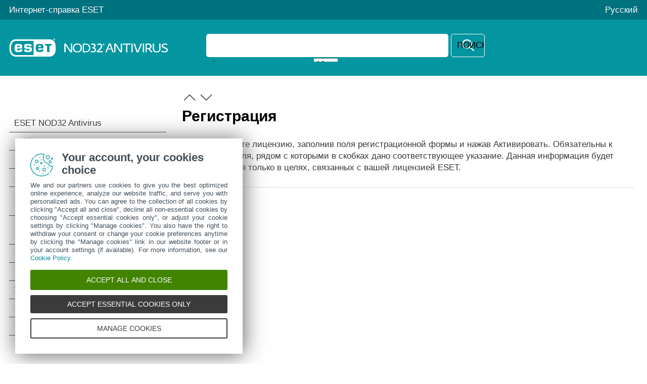

--- FILE ---
content_type: text/html
request_url: https://help.eset.com/eav/16.0/ru-RU/idh_wizard_activation_attributes.html
body_size: 2088
content:
<!DOCTYPE html>
<html xmlns="http://www.w3.org/1999/xhtml" lang="ru" xml:lang="ru" class="turquoise">
<head> 
  <script src="./js/reload.js"></script>
  <title>Регистрация | ESET NOD32 Antivirus | Интернет-справка ESET</title>
  <meta http-equiv="Content-Type" content="text/html; charset=UTF-8" />
  <meta id="myViewport" name="viewport" content="width=device-width, initial-scale=1.0" /> 
  <meta id="myHelpLang" name="myHelpLang" content="ru-RU" />
  
  <meta http-equiv="X-UA-Compatible" content="IE=edge" /><script src="https://help.eset.com/tools/scripts/ie/ie.js"></script>
  <link rel="shortcut icon" href="https://help.eset.com/tools/favicon.ico" type="image/x-ico; charset=binary" />
  <link rel="icon" href="https://help.eset.com/tools/favicon.ico" type="image/x-ico; charset=binary" />
  <link rel="apple-touch-icon" href="https://help.eset.com/apple-touch-icon.png" />
  <link rel="canonical" href="https://help.eset.com/eav/16.0/ru-RU/idh_wizard_activation_attributes.html" />
  <link type="text/css" href="./css/hmprojectstyles.css" rel="stylesheet" />
  <style type="text/css">
    a, a:visited, a:active { color: #0293a4; } a:hover { color: #00717f; }
    #top { background-color: #00717f; } #header, .alertNode.announcement, #revision { background-color: #0396a0; } a#lngselectboxlink { color: #fdfdfd; } #languagemenu { border-color: #00717f; } #versions { color: #3a3a3a; } #versionSelector a { border-color: #0396a0; } #faq { background-color: #f5f5f5; } #topicSelector { background-color: #0293a4; } 
    #footer { background-color: #454c52; } #footer a { color: #fdfdfd; } #hmsplitter { opacity: 0.5; } #revision { background-color: #00717f; } 
    @media not print { html.dark a { color: #00bbc5; } }
  </style>  
  <style id="mobinlineCSS" type="text/css" media="only screen and (max-width: 64em)">
    #topicSelector { background-color: #0293a4; } #footer { background-color: #303940; } #footer a { background-color: #454c52; } 
  </style>                            
  <link type="text/css" href="./css/images.css" rel="stylesheet" />                            
  <link type="text/css" href="./css/images_external.css" rel="stylesheet" />
  <link type="text/css" href="./css/layout.css" rel="stylesheet" />
  <link id="mobCSS" type="text/css" href="./css/layout_mobile.css" rel="stylesheet" />
  <script>
    var projectName='ess'; var projectVersion='16'; var projectVersionMinor='0';
    var protocol = document.location.protocol; if (protocol != "https:") protocol = "http:";
  </script>
  
  <link type="text/css" href="./css/print.css" rel="stylesheet" media="print" /> 
  
  <script src="https://help.eset.com/tools/scripts/jquery-3.6.3.min.js"></script>
  <script src="https://help.eset.com/tools/iframe-resizer/iframeResizer.min.js"></script>
  <script src="https://help.eset.com/tools/scripts/jquery.cookie.js"></script>
  <script src="https://help.eset.com/tools/scripts/mode/modeHead.js"></script>
  <script>
  var gtmAccount = "GTM-WZK2FHH";
</script>
<script async src="./js/gtm.js"></script>
  
  
</head>
<body>
<!--ZOOMSTOP-->
<noscript><iframe src="https://www.googletagmanager.com/ns.html?id=GTM-WZK2FHH" height="0" width="0" style="display:none;visibility:hidden"></iframe></noscript>

<div id="top"> 
  <div class="header_spacer">
    <p><a href="/">Интернет-справка ESET</a></p> 
    <div id="languages">                                                   
      <span id="search" title="Поиск"><span>Поиск</span></span>
      <span id="mode" class="hasLang"></span>
      <a id="lngselectboxlink" href="javascript:changeLanguage();"><span>Русский</span></a>         
    </div>
    <div id="languagemenu" style="display: none;"></div>
    <script async src="https://help.eset.com/tools/scripts/languages/ess160.js"></script>   
  </div>
</div>


<div id="header">
  <div class="header_spacer">
    <div id="logo"><div><a href="./"><img src="./images/header_logo.png" alt="logo" /></a></div></div> 
<div id="versions"></div>
<script async src="https://help.eset.com/tools/scripts/versions/eav.js"></script>
<script>var productVersionStr = "Версия продукта"; changeVersionStr = "Изменить";</script>    



    <div class="page offlineSearch" style="display: block;"><iframe id="offlineSearch" src="hmftsearch.html" class="searchHasVersion"></iframe></div>
  <div style="clear: both;"></div>
  </div>
</div>
<script async src="https://help.eset.com/tools/alerts/?alertCategory=eav&amp;pvMajor=16&amp;pvMinor=0&amp;output=js&amp;lang=ru-RU&amp;topic=IDH_WIZARD_ACTIVATION_ATTRIBUTES"></script>   




  
 

<div id="mainSection" class="page">
  <a id="topicSelector" class="arrows bgarrow_down_white" href="javascript:void(null);">Выберите тему</a>    
  <iframe id="toc" src="hmcontent.html"></iframe>
  <script>$("#toc").iFrameResize();</script><script>$("#offlineSearch").iFrameResize();</script>
  <div id="content">
    <a href="idh_wizard_activation_product_change.html" class="arrows previous bgarrow_up" title="Перейти к предыдущей главе"><span>&#x2C4;</span></a><a href="idh_wizard_activation_progress.html" class="arrows next bgarrow_down" title="Перейти к следующей главе"><span>&#x2C5;</span></a>
    <h1 class="p_Heading1"><span class="f_Heading1">Регистрация</span></h1>

    <div id="topicText">
<!--ZOOMRESTART-->
<p class="p_Normal">Зарегистрируйте лицензию, заполнив поля регистрационной формы и нажав Активировать. Обязательны к заполнению поля, рядом с которыми в скобках дано соответствующее указание. Данная информация будет использоваться только в целях, связанных с вашей лицензией ESET.</p>

<!--ZOOMSTOP-->
    </div>
    <div id="contentFooter">
       <a href="idh_wizard_activation_product_change.html" class="arrows previous bgarrow_up" title="Перейти к предыдущей главе"><span>&#x2C4;</span></a><a href="idh_wizard_activation_progress.html" class="arrows next bgarrow_down" title="Перейти к следующей главе"><span>&#x2C5;</span></a>
    </div>
    
  </div>
  <div style="clear: both;"></div>
</div>

<div id="footerContainer">
<div id="revision" class="positionStatic nomanipulate">
  <div class="revision_spacer page">
<div id="pdfDownload"><a id="pdfDownloadIcon" rel="nofollow" target="_blank" href="https://help.eset.com/getPDF?product=eav&amp;type=userguide&amp;version_major=16&amp;version_minor=0&amp;lang=rus&amp;orientation=P" title="PDF"><span>Загрузить PDF</span></a></div><div id="revisionNumber"><iframe src="hmrevision.html"></iframe></div>
  </div>
</div>
<div id="footer">
  <a id="desktopSelector" href="javascript:void(null);">Использовать сайт для ПК</a>
  <a href="https://go.eset.com/knowledgebase?lng=1049">База знаний ESET</a>  
  <a href="https://forum.eset.com">Форум ESET</a>
  <a href="https://go.eset.com/supportform?lng=1049">Региональная поддержка</a>   
  <a id="manage-cookies">Управлять файлами cookie</a>
  <a href="https://help.eset.com">Другие продукты ESET</a>
  <p class="page">&copy; <span><script>var year = new Date();document.write('1992-'+year.getFullYear());</script></span> ESET, spol. s r.o. Все права защищены.</p>
</div>
</div>

<script async src="https://help.eset.com/tools/scripts/languageDivLayout.js"></script>
<script async src="https://help.eset.com/tools/scripts/versions/_versions.js"></script>
<script async src="https://help.eset.com/tools/scripts/anchorHeading.js"></script>

<script>var str_darkmode_enable="Включить темный режим"; var str_darkmode_disable="Выключить темный режим"; var str_copy_clipboard="Скопировать в буфер обмена";</script>
<script async src="https://help.eset.com/tools/scripts/mode/mode.js"></script>
<script src="./js/jQueryCalls.js"></script>

<script async src="./js/gtmEventCalls.js"></script> 

</body>
</html>


--- FILE ---
content_type: text/html
request_url: https://help.eset.com/eav/16.0/ru-RU/hmcontent.html
body_size: 9947
content:
<!DOCTYPE html>
<html xmlns="http://www.w3.org/1999/xhtml" lang="ru" xml:lang="ru" class="turquoise arrow_white">
<head>
   <title>Содержание | ESET NOD32 Antivirus | Интернет-справка ESET</title>
   <meta http-equiv="Content-Type" content="text/html; charset=UTF-8" />
   <meta name="viewport" content="width=device-width, initial-scale=1.0" />
   
   <meta http-equiv="X-UA-Compatible" content="IE=edge" /><script src="https://help.eset.com/tools/scripts/ie/ie.js"></script>
   <link type="text/css" href="./css/hmprojectstyles.css" rel="stylesheet" />
   <link type="text/css" href="./css/images.css" rel="stylesheet" />
   <style type="text/css">
     body { background: #fff; padding: 0; margin: 0; font-size: 13pt; }
     
     #toc    { padding: 0; margin: 0 }
     #toc ul { padding-left: 0; padding-right: 0; margin-left: 0; margin-right: 0 }
     #toc li { background: none !important; padding-left: 0px !important; }
     #toc a { color: #3a3a3a; text-decoration: none; display: block; padding: 7px 18px 7px 0px; border-bottom: 1px solid #3a3a3a; position: relative; }
     #toc a:hover { background-color: #87cfd3 !important; }
     html #toc a.selected { color: #fff; background-color: #0396a0 !important; }

     #toc a.heading1 { padding-left: 10px; }
     #toc a.heading2 { padding-left: 30px; }
     #toc a.heading3 { padding-left: 45px; }
     #toc a.heading4 { padding-left: 55px; }
     #toc a.heading5 { padding-left: 60px; }
     #toc a.heading6 { padding-left: 65px; }
     
	 
     html.dark body { background-color: #121212; }
     html.dark #toc a { color: #fff; border-bottom: 1px solid #cbcbcb; }
     html.dark #toc a:hover { background-color: #004b55 !important; } 
     html.dark #toc a.selected { background-color: #00717f !important; }
     
     #revisionValue { display: none; } 
   </style>                          
   
        
   <script src="https://help.eset.com/tools/scripts/jquery-3.6.3.min.js"></script>
   <script src="https://help.eset.com/tools/scripts/jquery.cookie.js"></script>
  <script src="https://help.eset.com/tools/scripts/mode/modeHead.js"></script>
   
   <script type="text/javascript"> 
     function loadicons(a, b, c) { }
     function clicked(a, b) { }
     function dblclicked(a) { }
     tocChildsBGcolor = "#f2f2f2";
     tocCurrentBGcolor = "#0396a0";
     tocCurrentBGcolorBorder = "#cdcdcd";
     tocCurrentItemColor = "#ffffff";
     tocBGcolor = "#fff";
     tocBorderColor = "#3a3a3a";
     tocItemColor = "#3a3a3a";
     if ($("html").hasClass("dark")) {
       tocChildsBGcolor = "#2a2a2a";
       tocCurrentBGcolor = "#00717f";
       tocCurrentBGcolorBorder = "#84919a";
       tocCurrentItemColor = "#fff";
       tocBGcolor = "#121212";
       tocBorderColor = "#a7a7a7";
       tocItemColor = "#f0f0f0";
     }
   </script>
</head>
<body>

<ul id="toc" >
<li class="heading1" id="i1" ><a target="_top" class="heading1" id="a1" href="index.html"><span class="heading1" id="s1" ondblclick="return dblclicked(this)">ESET NOD32 Antivirus</span></a>
<ul id="ul1" >
<li class="heading2" id="i1.1" ><a target="_top" class="heading2" id="a1.1" href="whats_new.html"><span class="heading2" id="s1.1">Новые возможности</span></a>
</li>
<li class="heading2" id="i1.2" ><a target="_top" class="heading2" id="a1.2" href="which_product_do_i_have.html"><span class="heading2" id="s1.2">Какой у меня продукт?</span></a>
</li>
<li class="heading2" id="i1.3" ><a target="_top" class="heading2" id="a1.3" href="sysreq.html"><span class="heading2" id="s1.3" ondblclick="return dblclicked(this)">Требования к системе</span></a>
<ul id="ul1.3" >
<li class="heading3" id="i1.3.1" ><a target="_top" class="heading3" id="a1.3.1" href="os_eol.html"><span class="heading3" id="s1.3.1">Устаревшая версия Microsoft Windows</span></a>
</li>
<li class="heading3" id="i1.3.2" ><a target="_top" class="heading3" id="a1.3.2" href="outdated_os.html"><span class="heading3" id="s1.3.2">Ваша версия Windows 7 устарела</span></a>
</li>
</ul>
</li>
<li class="heading2" id="i1.4" ><a target="_top" class="heading2" id="a1.4" href="prevention.html"><span class="heading2" id="s1.4">Профилактика</span></a>
</li>
<li class="heading2" id="i1.5" ><a target="_top" class="heading2" id="a1.5" href="idh_home.html"><span class="heading2" id="s1.5">Страницы справочной системы</span></a>
</li>
</ul>
</li>
<li class="heading1" id="i2" ><a target="_top" class="heading1" id="a2" href="installation.html"><span class="heading1" id="s2" ondblclick="return dblclicked(this)">Установка</span></a>
<ul id="ul2" >
<li class="heading2" id="i2.1" ><a target="_top" class="heading2" id="a2.1" href="installation_live.html"><span class="heading2" id="s2.1">Интерактивный установщик</span></a>
</li>
<li class="heading2" id="i2.2" ><a target="_top" class="heading2" id="a2.2" href="installation_offline.html"><span class="heading2" id="s2.2">Автономная установка</span></a>
</li>
<li class="heading2" id="i2.3" ><a target="_top" class="heading2" id="a2.3" href="idh_wizard_activation_type.html"><span class="heading2" id="s2.3" ondblclick="return dblclicked(this)">Активация программы</span></a>
<ul id="ul2.3" >
<li class="heading3" id="i2.3.1" ><a target="_top" class="heading3" id="a2.3.1" href="idh_wizard_activation_license_key.html"><span class="heading3" id="s2.3.1">Ввод лицензионного ключа при активации</span></a>
</li>
<li class="heading3" id="i2.3.2" ><a target="_top" class="heading3" id="a2.3.2" href="idh_wizard_activation_license_manager.html"><span class="heading3" id="s2.3.2">Использование учетной записи ESET HOME</span></a>
</li>
<li class="heading3" id="i2.3.3" ><a target="_top" class="heading3" id="a2.3.3" href="idh_wizard_activation_trial.html"><span class="heading3" id="s2.3.3">Активировать пробную лицензию</span></a>
</li>
<li class="heading3" id="i2.3.4" ><a target="_top" class="heading3" id="a2.3.4" href="free_eset_license_key.html"><span class="heading3" id="s2.3.4">Бесплатный лицензионный ключ ESET</span></a>
</li>
<li class="heading3" id="i2.3.5" ><a target="_top" class="heading3" id="a2.3.5" href="idh_wizard_activation_failure.html"><span class="heading3" id="s2.3.5">Активация не выполнена: распространенные сценарии</span></a>
</li>
<li class="heading3" id="i2.3.6" ><a target="_top" class="heading3" id="a2.3.6" href="license_status.html"><span class="heading3" id="s2.3.6" ondblclick="return dblclicked(this)">Состояние лицензии</span></a>
<ul id="ul2.3.6" >
<li class="heading4" id="i2.3.6.1" ><a target="_top" class="heading4" id="a2.3.6.1" href="idh_wizard_activation_overuse.html"><span class="heading4" id="s2.3.6.1">Активация не выполнена из-за превышения порога использования лицензии</span></a>
</li>
</ul>
</li>
</ul>
</li>
<li class="heading2" id="i2.4" ><a target="_top" class="heading2" id="a2.4" href=javascript:void(0);><span class="heading2" id="s2.4" ondblclick="return dblclicked(this)">Изменение продукта</span></a>
<ul id="ul2.4" >
<li class="heading3" id="i2.4.1" ><a target="_top" class="heading3" id="a2.4.1" href="idh_wizard_upgrade_license.html"><span class="heading3" id="s2.4.1">Повышение уровня лицензии</span></a>
</li>
<li class="heading3" id="i2.4.2" ><a target="_top" class="heading3" id="a2.4.2" href="idh_wizard_upgrade_manual.html"><span class="heading3" id="s2.4.2">Повышение уровня продукта</span></a>
</li>
<li class="heading3" id="i2.4.3" ><a target="_top" class="heading3" id="a2.4.3" href="idh_wizard_downgrade_license.html"><span class="heading3" id="s2.4.3">Понижение уровня лицензии</span></a>
</li>
<li class="heading3" id="i2.4.4" ><a target="_top" class="heading3" id="a2.4.4" href="idh_wizard_downgrade_manual.html"><span class="heading3" id="s2.4.4">Понижение уровня продукта</span></a>
</li>
</ul>
</li>
<li class="heading2" id="i2.5" ><a target="_top" class="heading2" id="a2.5" href="installation_problems.html"><span class="heading2" id="s2.5">Устранение неполадок при установке</span></a>
</li>
<li class="heading2" id="i2.6" ><a target="_top" class="heading2" id="a2.6" href="on-demand_computer_scan.html"><span class="heading2" id="s2.6">Первое сканирование после установки</span></a>
</li>
<li class="heading2" id="i2.7" ><a target="_top" class="heading2" id="a2.7" href="installation_upgrade.html"><span class="heading2" id="s2.7" ondblclick="return dblclicked(this)">Обновление до новой версии</span></a>
<ul id="ul2.7" >
<li class="heading3" id="i2.7.1" ><a target="_top" class="heading3" id="a2.7.1" href="idh_wizard_forced_upgrade.html"><span class="heading3" id="s2.7.1">Автоматическое обновление устаревшей версии продукта</span></a>
</li>
</ul>
</li>
<li class="heading2" id="i2.8" ><a target="_top" class="heading2" id="a2.8" href=javascript:void(0);><span class="heading2" id="s2.8" ondblclick="return dblclicked(this)">Диалоговые окна: установка</span></a>
<ul id="ul2.8" >
<li class="heading3" id="i2.8.1" ><a target="_top" class="heading3" id="a2.8.1" href=javascript:void(0);><span class="heading3" id="s2.8.1" ondblclick="return dblclicked(this)">Установка</span></a>
<ul id="ul2.8.1" >
<li class="heading4" id="i2.8.1.1" ><a target="_top" class="heading4" id="a2.8.1.1" href="idh_wizard_activation_product.html"><span class="heading4" id="s2.8.1.1">Будет выполнена установка ESET NOD32 Antivirus</span></a>
</li>
<li class="heading4" id="i2.8.1.2" ><a target="_top" class="heading4" id="a2.8.1.2" href="idh_wizard_activation_product_change.html"><span class="heading4" id="s2.8.1.2">Переход к использованию другой линейки продуктов</span></a>
</li>
</ul>
</li>
<li class="heading3" id="i2.8.2" ><a target="_top" class="heading3" id="a2.8.2" href=javascript:void(0);><span class="heading3" id="s2.8.2" ondblclick="return dblclicked(this)">Активация</span></a>
<ul id="ul2.8.2" >
<li class="heading4" id="i2.8.2.1" ><a target="_top" class="heading4" id="a2.8.2.1" href="idh_wizard_activation_attributes.html"><span class="heading4" id="s2.8.2.1">Регистрация</span></a>
</li>
<li class="heading4" id="i2.8.2.2" ><a target="_top" class="heading4" id="a2.8.2.2" href="idh_wizard_activation_progress.html"><span class="heading4" id="s2.8.2.2">Ход выполнения активации</span></a>
</li>
<li class="heading4" id="i2.8.2.3" ><a target="_top" class="heading4" id="a2.8.2.3" href="idh_wizard_activation_success.html"><span class="heading4" id="s2.8.2.3">Активация выполнена</span></a>
</li>
</ul>
</li>
</ul>
</li>
</ul>
</li>
<li class="heading1" id="i3" ><a target="_top" class="heading1" id="a3" href="beginner.html"><span class="heading1" id="s3" ondblclick="return dblclicked(this)">Руководство для начинающих</span></a>
<ul id="ul3" >
<li class="heading2" id="i3.1" ><a target="_top" class="heading2" id="a3.1" href="idh_page_status.html"><span class="heading2" id="s3.1">Главное окно программы</span></a>
</li>
<li class="heading2" id="i3.2" ><a target="_top" class="heading2" id="a3.2" href="beginner_update.html"><span class="heading2" id="s3.2">Обновления</span></a>
</li>
</ul>
</li>
<li class="heading1" id="i4" ><a target="_top" class="heading1" id="a4" href="idh_page_advanced_settings.html"><span class="heading1" id="s4" ondblclick="return dblclicked(this)">Работа с ESET NOD32 Antivirus</span></a>
<ul id="ul4" >
<li class="heading2" id="i4.1" ><a target="_top" class="heading2" id="a4.1" href="idh_page_settings_antivirus.html"><span class="heading2" id="s4.1" ondblclick="return dblclicked(this)">Защита компьютера</span></a>
<ul id="ul4.1" >
<li class="heading3" id="i4.1.1" ><a target="_top" class="heading3" id="a4.1.1" href="idh_config_scanner.html"><span class="heading3" id="s4.1.1" ondblclick="return dblclicked(this)">Модуль обнаружения</span></a>
<ul id="ul4.1.1" >
<li class="heading4" id="i4.1.1.1" ><a target="_top" class="heading4" id="a4.1.1.1" href="idh_config_detection_engine_advanced.html"><span class="heading4" id="s4.1.1.1">Модуль обнаружения расширенных параметров</span></a>
</li>
</ul>
</li>
<li class="heading3" id="i4.1.2" ><a target="_top" class="heading3" id="a4.1.2" href="idh_scan_clean.html"><span class="heading3" id="s4.1.2">Действия при обнаружении заражения</span></a>
</li>
<li class="heading3" id="i4.1.3" ><a target="_top" class="heading3" id="a4.1.3" href="idh_config_amon.html"><span class="heading3" id="s4.1.3" ondblclick="return dblclicked(this)">Защита в режиме реального времени</span></a>
<ul id="ul4.1.3" >
<li class="heading4" id="i4.1.3.1" ><a target="_top" class="heading4" id="a4.1.3.1" href="work_avas_realtime_cleaning.html"><span class="heading4" id="s4.1.3.1">Уровни очистки</span></a>
</li>
<li class="heading4" id="i4.1.3.2" ><a target="_top" class="heading4" id="a4.1.3.2" href="work_avas_realtime_setup_when.html"><span class="heading4" id="s4.1.3.2">Момент изменения конфигурации защиты в режиме реального времени</span></a>
</li>
<li class="heading4" id="i4.1.3.3" ><a target="_top" class="heading4" id="a4.1.3.3" href="work_avas_realtime_setup_check.html"><span class="heading4" id="s4.1.3.3">Проверка модуля защиты в режиме реального времени</span></a>
</li>
<li class="heading4" id="i4.1.3.4" ><a target="_top" class="heading4" id="a4.1.3.4" href="work_avas_realtime_setup_nowork.html"><span class="heading4" id="s4.1.3.4">Решение проблем, возникающих при работе защиты файловой системы в режиме реального времени</span></a>
</li>
<li class="heading4" id="i4.1.3.5" ><a target="_top" class="heading4" id="a4.1.3.5" href="idh_config_processes_exclude.html"><span class="heading4" id="s4.1.3.5" ondblclick="return dblclicked(this)">Исключения для процессов</span></a>
<ul id="ul4.1.3.5" >
<li class="heading5" id="i4.1.3.5.1" ><a target="_top" class="heading5" id="a4.1.3.5.1" href="idh_config_processes_exclude_add.html"><span class="heading5" id="s4.1.3.5.1">Добавление или изменение исключений процессов</span></a>
</li>
</ul>
</li>
</ul>
</li>
<li class="heading3" id="i4.1.4" ><a target="_top" class="heading3" id="a4.1.4" href="idh_config_charon.html"><span class="heading3" id="s4.1.4" ondblclick="return dblclicked(this)">Защита на основе облака</span></a>
<ul id="ul4.1.4" >
<li class="heading4" id="i4.1.4.1" ><a target="_top" class="heading4" id="a4.1.4.1" href="idh_charon_sample.html"><span class="heading4" id="s4.1.4.1">Фильтр «Исключение» для защиты на основе облака</span></a>
</li>
</ul>
</li>
<li class="heading3" id="i4.1.5" ><a target="_top" class="heading3" id="a4.1.5" href="idh_page_scan.html"><span class="heading3" id="s4.1.5" ondblclick="return dblclicked(this)">Сканирование компьютера</span></a>
<ul id="ul4.1.5" >
<li class="heading4" id="i4.1.5.1" ><a target="_top" class="heading4" id="a4.1.5.1" href="idh_scan_target.html"><span class="heading4" id="s4.1.5.1">Средство запуска выборочного сканирования</span></a>
</li>
<li class="heading4" id="i4.1.5.2" ><a target="_top" class="heading4" id="a4.1.5.2" href="idh_scan_window.html"><span class="heading4" id="s4.1.5.2">Ход сканирования</span></a>
</li>
<li class="heading4" id="i4.1.5.3" ><a target="_top" class="heading4" id="a4.1.5.3" href="idh_page_scan_logs.html"><span class="heading4" id="s4.1.5.3">Журнал сканирования компьютера</span></a>
</li>
<li class="heading4" id="i4.1.5.4" ><a target="_top" class="heading4" id="a4.1.5.4" href="idh_config_scan.html"><span class="heading4" id="s4.1.5.4" ondblclick="return dblclicked(this)">Процессы сканирования вредоносных программ</span></a>
<ul id="ul4.1.5.4" >
<li class="heading5" id="i4.1.5.4.1" ><a target="_top" class="heading5" id="a4.1.5.4.1" href="idh_config_idle_scan.html"><span class="heading5" id="s4.1.5.4.1">Сканирование в состоянии простоя</span></a>
</li>
<li class="heading5" id="i4.1.5.4.2" ><a target="_top" class="heading5" id="a4.1.5.4.2" href="work_avas_ondemand_profiles.html"><span class="heading5" id="s4.1.5.4.2">Профили сканирования</span></a>
</li>
<li class="heading5" id="i4.1.5.4.3" ><a target="_top" class="heading5" id="a4.1.5.4.3" href="idh_profile_target.html"><span class="heading5" id="s4.1.5.4.3">Объекты сканирования</span></a>
</li>
</ul>
</li>
</ul>
</li>
<li class="heading3" id="i4.1.6" ><a target="_top" class="heading3" id="a4.1.6" href="idh_config_devmon.html"><span class="heading3" id="s4.1.6" ondblclick="return dblclicked(this)">Контроль устройств</span></a>
<ul id="ul4.1.6" >
<li class="heading4" id="i4.1.6.1" ><a target="_top" class="heading4" id="a4.1.6.1" href="idh_config_devmon_rule_dlg.html"><span class="heading4" id="s4.1.6.1" ondblclick="return dblclicked(this)">Редактор правил для контроля устройств</span></a>
<ul id="ul4.1.6.1" >
<li class="heading5" id="i4.1.6.1.1" ><a target="_top" class="heading5" id="a4.1.6.1.1" href="idh_config_devmon_rule_populate.html"><span class="heading5" id="s4.1.6.1.1">Обнаруженные устройства</span></a>
</li>
</ul>
</li>
<li class="heading4" id="i4.1.6.2" ><a target="_top" class="heading4" id="a4.1.6.2" href="idh_config_devmon_rule_edit_dlg.html"><span class="heading4" id="s4.1.6.2">Добавление правил контроля устройств</span></a>
</li>
<li class="heading4" id="i4.1.6.3" ><a target="_top" class="heading4" id="a4.1.6.3" href="idh_config_devmon_vendor_group_editor.html"><span class="heading4" id="s4.1.6.3">Группы устройств</span></a>
</li>
</ul>
</li>
<li class="heading3" id="i4.1.7" ><a target="_top" class="heading3" id="a4.1.7" href="idh_hips_main.html"><span class="heading3" id="s4.1.7" ondblclick="return dblclicked(this)">Система предотвращения вторжений на узел (HIPS)</span></a>
<ul id="ul4.1.7" >
<li class="heading4" id="i4.1.7.1" ><a target="_top" class="heading4" id="a4.1.7.1" href="idh_hips_alert_dialog_generic.html"><span class="heading4" id="s4.1.7.1" ondblclick="return dblclicked(this)">Интерактивное окно HIPS</span></a>
<ul id="ul4.1.7.1" >
<li class="heading5" id="i4.1.7.1.1" ><a target="_top" class="heading5" id="a4.1.7.1.1" href="idh_hips_alert_dialog_generic_ransomware.html"><span class="heading5" id="s4.1.7.1.1">Потенциальное поведение Программ-вымогателей обнаружено</span></a>
</li>
</ul>
</li>
<li class="heading4" id="i4.1.7.2" ><a target="_top" class="heading4" id="a4.1.7.2" href="idh_hips_editor_main.html"><span class="heading4" id="s4.1.7.2" ondblclick="return dblclicked(this)">Управление правилами HIPS</span></a>
<ul id="ul4.1.7.2" >
<li class="heading5" id="i4.1.7.2.1" ><a target="_top" class="heading5" id="a4.1.7.2.1" href="idh_hips_editor_single_rule.html"><span class="heading5" id="s4.1.7.2.1">Параметры правил HIPS</span></a>
</li>
<li class="heading5" id="i4.1.7.2.2" ><a target="_top" class="heading5" id="a4.1.7.2.2" href="idh_hips_editor_add_path.html"><span class="heading5" id="s4.1.7.2.2">Добавление пути к приложению или реестру для системы HIPS</span></a>
</li>
</ul>
</li>
<li class="heading4" id="i4.1.7.3" ><a target="_top" class="heading4" id="a4.1.7.3" href="idh_hips_advanced.html"><span class="heading4" id="s4.1.7.3" ondblclick="return dblclicked(this)">Расширенные параметры HIPS</span></a>
<ul id="ul4.1.7.3" >
<li class="heading5" id="i4.1.7.3.1" ><a target="_top" class="heading5" id="a4.1.7.3.1" href="idh_hips_drivers.html"><span class="heading5" id="s4.1.7.3.1">Драйверы, загрузка которых разрешена всегда</span></a>
</li>
</ul>
</li>
</ul>
</li>
<li class="heading3" id="i4.1.8" ><a target="_top" class="heading3" id="a4.1.8" href="idh_config_gamer.html"><span class="heading3" id="s4.1.8">Игровой режим</span></a>
</li>
<li class="heading3" id="i4.1.9" ><a target="_top" class="heading3" id="a4.1.9" href="idh_config_startup_scan.html"><span class="heading3" id="s4.1.9" ondblclick="return dblclicked(this)">сканирование при запуске</span></a>
<ul id="ul4.1.9" >
<li class="heading4" id="i4.1.9.1" ><a target="_top" class="heading4" id="a4.1.9.1" href="idh_startup_app.html"><span class="heading4" id="s4.1.9.1">Автоматическая проверка файлов при запуске системы</span></a>
</li>
</ul>
</li>
<li class="heading3" id="i4.1.10" ><a target="_top" class="heading3" id="a4.1.10" href="idh_config_dmon.html"><span class="heading3" id="s4.1.10">Защита документов</span></a>
</li>
<li class="heading3" id="i4.1.11" ><a target="_top" class="heading3" id="a4.1.11" href="idh_exclude.html"><span class="heading3" id="s4.1.11" ondblclick="return dblclicked(this)">Исключения</span></a>
<ul id="ul4.1.11" >
<li class="heading4" id="i4.1.11.1" ><a target="_top" class="heading4" id="a4.1.11.1" href="idh_performance_exclusions.html"><span class="heading4" id="s4.1.11.1" ondblclick="return dblclicked(this)">Исключения для быстродействия</span></a>
<ul id="ul4.1.11.1" >
<li class="heading5" id="i4.1.11.1.1" ><a target="_top" class="heading5" id="a4.1.11.1.1" href="idh_performance_exclusion.html"><span class="heading5" id="s4.1.11.1.1">Добавление или изменение исключений для быстродействия</span></a>
</li>
<li class="heading5" id="i4.1.11.1.2" ><a target="_top" class="heading5" id="a4.1.11.1.2" href="idh_exclude_format.html"><span class="heading5" id="s4.1.11.1.2">Формат исключения пути</span></a>
</li>
</ul>
</li>
<li class="heading4" id="i4.1.11.2" ><a target="_top" class="heading4" id="a4.1.11.2" href="idh_detection_exclusions.html"><span class="heading4" id="s4.1.11.2" ondblclick="return dblclicked(this)">Исключения из обнаружения</span></a>
<ul id="ul4.1.11.2" >
<li class="heading5" id="i4.1.11.2.1" ><a target="_top" class="heading5" id="a4.1.11.2.1" href="idh_detection_exclusion.html"><span class="heading5" id="s4.1.11.2.1">Добавление или изменение исключений из обнаружения</span></a>
</li>
<li class="heading5" id="i4.1.11.2.2" ><a target="_top" class="heading5" id="a4.1.11.2.2" href="idh_exclusion_wizard.html"><span class="heading5" id="s4.1.11.2.2">Создание исключения из обнаружения мастера</span></a>
</li>
</ul>
</li>
<li class="heading4" id="i4.1.11.3" ><a target="_top" class="heading4" id="a4.1.11.3" href="idh_hips_behmon_exclude.html"><span class="heading4" id="s4.1.11.3">Исключения системы HIPS</span></a>
</li>
</ul>
</li>
<li class="heading3" id="i4.1.12" ><a target="_top" class="heading3" id="a4.1.12" href="idh_config_threat_sense.html"><span class="heading3" id="s4.1.12" ondblclick="return dblclicked(this)">ThreatSense параметры</span></a>
<ul id="ul4.1.12" >
<li class="heading4" id="i4.1.12.1" ><a target="_top" class="heading4" id="a4.1.12.1" href="idh_config_extension.html"><span class="heading4" id="s4.1.12.1">Исключенные из сканирования расширения файлов</span></a>
</li>
<li class="heading4" id="i4.1.12.2" ><a target="_top" class="heading4" id="a4.1.12.2" href="idh_config_advanced_amon.html"><span class="heading4" id="s4.1.12.2">Дополнительные параметры ThreatSense</span></a>
</li>
</ul>
</li>
</ul>
</li>
<li class="heading2" id="i4.2" ><a target="_top" class="heading2" id="a4.2" href="idh_page_settings_antispam.html"><span class="heading2" id="s4.2" ondblclick="return dblclicked(this)">Защита в Интернете</span></a>
<ul id="ul4.2" >
<li class="heading3" id="i4.2.1" ><a target="_top" class="heading3" id="a4.2.1" href="idh_config_epfw_scan_main_page.html"><span class="heading3" id="s4.2.1" ondblclick="return dblclicked(this)">Фильтрация протоколов</span></a>
<ul id="ul4.2.1" >
<li class="heading4" id="i4.2.1.1" ><a target="_top" class="heading4" id="a4.2.1.1" href="idh_config_epfw_content_scan_exclude.html"><span class="heading4" id="s4.2.1.1">Исключенные приложения</span></a>
</li>
<li class="heading4" id="i4.2.1.2" ><a target="_top" class="heading4" id="a4.2.1.2" href="idh_config_epfw_content_scan_excl_zone.html"><span class="heading4" id="s4.2.1.2" ondblclick="return dblclicked(this)">Исключенные IP-адреса</span></a>
<ul id="ul4.2.1.2" >
<li class="heading5" id="i4.2.1.2.1" ><a target="_top" class="heading5" id="a4.2.1.2.1" href="idh_dialog_epfw_add_ipv4_addr.html"><span class="heading5" id="s4.2.1.2.1">Добавить адрес IPv4</span></a>
</li>
<li class="heading5" id="i4.2.1.2.2" ><a target="_top" class="heading5" id="a4.2.1.2.2" href="idh_dialog_epfw_add_ipv6_addr.html"><span class="heading5" id="s4.2.1.2.2">Добавить адрес IPv6</span></a>
</li>
</ul>
</li>
<li class="heading4" id="i4.2.1.3" ><a target="_top" class="heading4" id="a4.2.1.3" href="idh_config_epfw_ssl.html"><span class="heading4" id="s4.2.1.3" ondblclick="return dblclicked(this)">SSL/TLS</span></a>
<ul id="ul4.2.1.3" >
<li class="heading5" id="i4.2.1.3.1" ><a target="_top" class="heading5" id="a4.2.1.3.1" href="idh_config_epfw_ssl_cert_set.html"><span class="heading5" id="s4.2.1.3.1" ondblclick="return dblclicked(this)">Сертификаты</span></a>
<ul id="ul4.2.1.3.1" >
<li class="heading6" id="i4.2.1.3.1.1" ><a target="_top" class="heading6" id="a4.2.1.3.1.1" href="idh_dialog_epfw_new_certificate.html"><span class="heading6" id="s4.2.1.3.1.1">Зашифрованный сетевой трафик</span></a>
</li>
</ul>
</li>
<li class="heading5" id="i4.2.1.3.2" ><a target="_top" class="heading5" id="a4.2.1.3.2" href="idh_config_epfw_ssl_known.html"><span class="heading5" id="s4.2.1.3.2">Список известных сертификатов</span></a>
</li>
<li class="heading5" id="i4.2.1.3.3" ><a target="_top" class="heading5" id="a4.2.1.3.3" href="idh_config_epfw_ssl_app.html"><span class="heading5" id="s4.2.1.3.3">Список приложений, отфильтрованных с помощью SSL/TLS</span></a>
</li>
</ul>
</li>
</ul>
</li>
<li class="heading3" id="i4.2.2" ><a target="_top" class="heading3" id="a4.2.2" href="idh_config_emon_clients.html"><span class="heading3" id="s4.2.2" ondblclick="return dblclicked(this)">Защита почтового клиента</span></a>
<ul id="ul4.2.2" >
<li class="heading4" id="i4.2.2.1" ><a target="_top" class="heading4" id="a4.2.2.1" href="idh_config_mailplugins.html"><span class="heading4" id="s4.2.2.1" ondblclick="return dblclicked(this)">Интеграция с почтовым клиентом</span></a>
<ul id="ul4.2.2.1" >
<li class="heading5" id="i4.2.2.1.1" ><a target="_top" class="heading5" id="a4.2.2.1.1" href="idh_outlook_toolbar.html"><span class="heading5" id="s4.2.2.1.1">Панель инструментов Microsoft Outlook</span></a>
</li>
<li class="heading5" id="i4.2.2.1.2" ><a target="_top" class="heading5" id="a4.2.2.1.2" href="idh_dialog_mailplugins_confirmation.html"><span class="heading5" id="s4.2.2.1.2">Окно подтверждения</span></a>
</li>
<li class="heading5" id="i4.2.2.1.3" ><a target="_top" class="heading5" id="a4.2.2.1.3" href="idh_dialog_mailplugins_processing_messages.html"><span class="heading5" id="s4.2.2.1.3">Повторно сканировать сообщения</span></a>
</li>
</ul>
</li>
<li class="heading4" id="i4.2.2.2" ><a target="_top" class="heading4" id="a4.2.2.2" href="idh_config_emon_protocols.html"><span class="heading4" id="s4.2.2.2" ondblclick="return dblclicked(this)">Протоколы электронной почты</span></a>
<ul id="ul4.2.2.2" >
<li class="heading5" id="i4.2.2.2.1" ><a target="_top" class="heading5" id="a4.2.2.2.1" href="idh_config_epfw_scan_pop3.html"><span class="heading5" id="s4.2.2.2.1">Фильтр POP3, POP3S</span></a>
</li>
</ul>
</li>
<li class="heading4" id="i4.2.2.3" ><a target="_top" class="heading4" id="a4.2.2.3" href="idh_config_mail.html"><span class="heading4" id="s4.2.2.3">Теги электронной почты</span></a>
</li>
</ul>
</li>
<li class="heading3" id="i4.2.3" ><a target="_top" class="heading3" id="a4.2.3" href="idh_config_web.html"><span class="heading3" id="s4.2.3" ondblclick="return dblclicked(this)">Защита доступа в Интернет</span></a>
<ul id="ul4.2.3" >
<li class="heading4" id="i4.2.3.1" ><a target="_top" class="heading4" id="a4.2.3.1" href="idh_config_web_basic.html"><span class="heading4" id="s4.2.3.1">Расширенные параметры настройки защиты доступа в Интернет</span></a>
</li>
<li class="heading4" id="i4.2.3.2" ><a target="_top" class="heading4" id="a4.2.3.2" href="idh_config_epfw_scan_http.html"><span class="heading4" id="s4.2.3.2">Веб-протоколы</span></a>
</li>
<li class="heading4" id="i4.2.3.3" ><a target="_top" class="heading4" id="a4.2.3.3" href="idh_config_epfw_scan_http_address_list.html"><span class="heading4" id="s4.2.3.3" ondblclick="return dblclicked(this)">Управление URL-адресами</span></a>
<ul id="ul4.2.3.3" >
<li class="heading5" id="i4.2.3.3.1" ><a target="_top" class="heading5" id="a4.2.3.3.1" href="idh_config_epfw_url_set_manager.html"><span class="heading5" id="s4.2.3.3.1">Список URL-адресов</span></a>
</li>
<li class="heading5" id="i4.2.3.3.2" ><a target="_top" class="heading5" id="a4.2.3.3.2" href="idh_dialog_epfw_url_address_list.html"><span class="heading5" id="s4.2.3.3.2">Создание списка URL-адресов</span></a>
</li>
<li class="heading5" id="i4.2.3.3.3" ><a target="_top" class="heading5" id="a4.2.3.3.3" href="idh_dialog_epfw_add_url_addr_mask.html"><span class="heading5" id="s4.2.3.3.3">Как добавить маску URL-адреса</span></a>
</li>
</ul>
</li>
</ul>
</li>
<li class="heading3" id="i4.2.4" ><a target="_top" class="heading3" id="a4.2.4" href="idh_config_antiphish.html"><span class="heading3" id="s4.2.4">Защита от фишинга</span></a>
</li>
</ul>
</li>
<li class="heading2" id="i4.3" ><a target="_top" class="heading2" id="a4.3" href="idh_page_update.html"><span class="heading2" id="s4.3" ondblclick="return dblclicked(this)">Обновление программы</span></a>
<ul id="ul4.3" >
<li class="heading3" id="i4.3.1" ><a target="_top" class="heading3" id="a4.3.1" href="idh_config_update_source.html"><span class="heading3" id="s4.3.1" ondblclick="return dblclicked(this)">Настройка обновлений</span></a>
<ul id="ul4.3.1" >
<li class="heading4" id="i4.3.1.1" ><a target="_top" class="heading4" id="a4.3.1.1" href="idh_config_update_advanced.html"><span class="heading4" id="s4.3.1.1" ondblclick="return dblclicked(this)">Откат обновления</span></a>
<ul id="ul4.3.1.1" >
<li class="heading5" id="i4.3.1.1.1" ><a target="_top" class="heading5" id="a4.3.1.1.1" href="idh_config_update_rollback.html"><span class="heading5" id="s4.3.1.1.1">Интервал времени отката</span></a>
</li>
</ul>
</li>
<li class="heading4" id="i4.3.1.2" ><a target="_top" class="heading4" id="a4.3.1.2" href="idh_config_update_mode.html"><span class="heading4" id="s4.3.1.2">Обновление программы</span></a>
</li>
<li class="heading4" id="i4.3.1.3" ><a target="_top" class="heading4" id="a4.3.1.3" href="idh_config_update_connection.html"><span class="heading4" id="s4.3.1.3">Параметры подключения</span></a>
</li>
</ul>
</li>
<li class="heading3" id="i4.3.2" ><a target="_top" class="heading3" id="a4.3.2" href="work_update_tasks.html"><span class="heading3" id="s4.3.2">Создание задач обновления</span></a>
</li>
<li class="heading3" id="i4.3.3" ><a target="_top" class="heading3" id="a4.3.3" href="idh_alert_restart_device.html"><span class="heading3" id="s4.3.3">Диалоговое окно — требуется перезапуск</span></a>
</li>
</ul>
</li>
<li class="heading2" id="i4.4" ><a target="_top" class="heading2" id="a4.4" href="idh_page_tools.html"><span class="heading2" id="s4.4" ondblclick="return dblclicked(this)">Служебные программы</span></a>
<ul id="ul4.4" >
<li class="heading3" id="i4.4.1" ><a target="_top" class="heading3" id="a4.4.1" href="idh_page_utilities.html"><span class="heading3" id="s4.4.1" ondblclick="return dblclicked(this)">Служебные программы в ESET NOD32 Antivirus</span></a>
<ul id="ul4.4.1" >
<li class="heading4" id="i4.4.1.1" ><a target="_top" class="heading4" id="a4.4.1.1" href="idh_page_logs.html"><span class="heading4" id="s4.4.1.1" ondblclick="return dblclicked(this)">Файлы журнала</span></a>
<ul id="ul4.4.1.1" >
<li class="heading5" id="i4.4.1.1.1" ><a target="_top" class="heading5" id="a4.4.1.1.1" href="idh_log_filter.html"><span class="heading5" id="s4.4.1.1.1">Фильтрация журнала</span></a>
</li>
<li class="heading5" id="i4.4.1.1.2" ><a target="_top" class="heading5" id="a4.4.1.1.2" href="idh_config_logs.html"><span class="heading5" id="s4.4.1.1.2">Настройка ведения журнала</span></a>
</li>
</ul>
</li>
<li class="heading4" id="i4.4.1.2" ><a target="_top" class="heading4" id="a4.4.1.2" href="idh_page_cloud.html"><span class="heading4" id="s4.4.1.2">Запущенные процессы</span></a>
</li>
<li class="heading4" id="i4.4.1.3" ><a target="_top" class="heading4" id="a4.4.1.3" href="idh_page_security_report.html"><span class="heading4" id="s4.4.1.3">Отчет по безопасности</span></a>
</li>
<li class="heading4" id="i4.4.1.4" ><a target="_top" class="heading4" id="a4.4.1.4" href="idh_page_sysinspector.html"><span class="heading4" id="s4.4.1.4">ESET SysInspector</span></a>
</li>
<li class="heading4" id="i4.4.1.5" ><a target="_top" class="heading4" id="a4.4.1.5" href="idh_page_scheduler.html"><span class="heading4" id="s4.4.1.5" ondblclick="return dblclicked(this)">Планировщик</span></a>
<ul id="ul4.4.1.5" >
<li class="heading5" id="i4.4.1.5.1" ><a target="_top" class="heading5" id="a4.4.1.5.1" href=javascript:void(0);><span class="heading5" id="s4.4.1.5.1" ondblclick="return dblclicked(this)">Диалоговые окна: планировщик</span></a>
<ul id="ul4.4.1.5.1" >
<li class="heading6" id="i4.4.1.5.1.1" ><a target="_top" class="heading6" id="a4.4.1.5.1.1" href="idh_scan_adv_settings.html"><span class="heading6" id="s4.4.1.5.1.1">Параметры сканирования по расписанию</span></a>
</li>
<li class="heading6" id="i4.4.1.5.1.2" ><a target="_top" class="heading6" id="a4.4.1.5.1.2" href="idh_scheduler_overview.html"><span class="heading6" id="s4.4.1.5.1.2">Обзор запланированных задач</span></a>
</li>
<li class="heading6" id="i4.4.1.5.1.3" ><a target="_top" class="heading6" id="a4.4.1.5.1.3" href="idh_scheduler_type.html"><span class="heading6" id="s4.4.1.5.1.3">Сведения о задаче</span></a>
</li>
<li class="heading6" id="i4.4.1.5.1.4" ><a target="_top" class="heading6" id="a4.4.1.5.1.4" href="idh_scheduler_repeat.html"><span class="heading6" id="s4.4.1.5.1.4">Время задачи</span></a>
</li>
<li class="heading6" id="i4.4.1.5.1.5" ><a target="_top" class="heading6" id="a4.4.1.5.1.5" href="idh_scheduler_once.html"><span class="heading6" id="s4.4.1.5.1.5">Время выполнения задачи: однократно</span></a>
</li>
<li class="heading6" id="i4.4.1.5.1.6" ><a target="_top" class="heading6" id="a4.4.1.5.1.6" href="idh_scheduler_daily.html"><span class="heading6" id="s4.4.1.5.1.6">Время выполнения задачи: ежедневно</span></a>
</li>
<li class="heading6" id="i4.4.1.5.1.7" ><a target="_top" class="heading6" id="a4.4.1.5.1.7" href="idh_scheduler_weekly.html"><span class="heading6" id="s4.4.1.5.1.7">Время выполнения задачи: еженедельно</span></a>
</li>
<li class="heading6" id="i4.4.1.5.1.8" ><a target="_top" class="heading6" id="a4.4.1.5.1.8" href="idh_scheduler_event.html"><span class="heading6" id="s4.4.1.5.1.8">Время выполнения задачи: при определенных условиях</span></a>
</li>
<li class="heading6" id="i4.4.1.5.1.9" ><a target="_top" class="heading6" id="a4.4.1.5.1.9" href="idh_scheduler_notstart.html"><span class="heading6" id="s4.4.1.5.1.9">Пропущенная задача</span></a>
</li>
<li class="heading6" id="i4.4.1.5.1.10" ><a target="_top" class="heading6" id="a4.4.1.5.1.10" href="idh_config_update_sched.html"><span class="heading6" id="s4.4.1.5.1.10">Сведения о задаче: обновление</span></a>
</li>
<li class="heading6" id="i4.4.1.5.1.11" ><a target="_top" class="heading6" id="a4.4.1.5.1.11" href="idh_exec_app.html"><span class="heading6" id="s4.4.1.5.1.11">Сведения о задаче: запуск приложения</span></a>
</li>
</ul>
</li>
</ul>
</li>
<li class="heading4" id="i4.4.1.6" ><a target="_top" class="heading4" id="a4.4.1.6" href="idh_page_systemcleaner.html"><span class="heading4" id="s4.4.1.6">Средство очистки системы</span></a>
</li>
<li class="heading4" id="i4.4.1.7" ><a target="_top" class="heading4" id="a4.4.1.7" href="eset_sysrescue.html"><span class="heading4" id="s4.4.1.7">ESET SysRescue Live</span></a>
</li>
<li class="heading4" id="i4.4.1.8" ><a target="_top" class="heading4" id="a4.4.1.8" href="idh_page_quarantine.html"><span class="heading4" id="s4.4.1.8">Карантин</span></a>
</li>
<li class="heading4" id="i4.4.1.9" ><a target="_top" class="heading4" id="a4.4.1.9" href="idh_config_connection.html"><span class="heading4" id="s4.4.1.9">Прокси-сервер</span></a>
</li>
<li class="heading4" id="i4.4.1.10" ><a target="_top" class="heading4" id="a4.4.1.10" href="idh_charon_file.html"><span class="heading4" id="s4.4.1.10" ondblclick="return dblclicked(this)">Выбор образца для анализа</span></a>
<ul id="ul4.4.1.10" >
<li class="heading5" id="i4.4.1.10.1" ><a target="_top" class="heading5" id="a4.4.1.10.1" href="idh_charon_filea.html"><span class="heading5" id="s4.4.1.10.1">Выбор образца для анализа — подозрительный файл</span></a>
</li>
<li class="heading5" id="i4.4.1.10.2" ><a target="_top" class="heading5" id="a4.4.1.10.2" href="idh_charon_urla.html"><span class="heading5" id="s4.4.1.10.2">Выбор образца для анализа — подозрительный сайт</span></a>
</li>
<li class="heading5" id="i4.4.1.10.3" ><a target="_top" class="heading5" id="a4.4.1.10.3" href="idh_charon_fileb.html"><span class="heading5" id="s4.4.1.10.3">Выбор образца для анализа — ложно обнаруженный файл</span></a>
</li>
<li class="heading5" id="i4.4.1.10.4" ><a target="_top" class="heading5" id="a4.4.1.10.4" href="idh_charon_urlb.html"><span class="heading5" id="s4.4.1.10.4">Выбор образца для анализа — ложно обнаруженный сайт</span></a>
</li>
<li class="heading5" id="i4.4.1.10.5" ><a target="_top" class="heading5" id="a4.4.1.10.5" href="idh_charon_filec.html"><span class="heading5" id="s4.4.1.10.5">Выбор образца для анализа — другое</span></a>
</li>
</ul>
</li>
<li class="heading4" id="i4.4.1.11" ><a target="_top" class="heading4" id="a4.4.1.11" href="idh_config_windows_update.html"><span class="heading4" id="s4.4.1.11" ondblclick="return dblclicked(this)">Центр обновления Microsoft Windows®</span></a>
<ul id="ul4.4.1.11" >
<li class="heading5" id="i4.4.1.11.1" ><a target="_top" class="heading5" id="a4.4.1.11.1" href="idh_windows_update.html"><span class="heading5" id="s4.4.1.11.1" ondblclick="return dblclicked(this)">Диалоговое окно — обновления системы</span></a>
<ul id="ul4.4.1.11.1" >
<li class="heading6" id="i4.4.1.11.1.1" ><a target="_top" class="heading6" id="a4.4.1.11.1.1" href="idh_windows_update_info.html"><span class="heading6" id="s4.4.1.11.1.1">Информация об обновлениях</span></a>
</li>
</ul>
</li>
</ul>
</li>
</ul>
</li>
</ul>
</li>
<li class="heading2" id="i4.5" ><a target="_top" class="heading2" id="a4.5" href="idh_page_help.html"><span class="heading2" id="s4.5" ondblclick="return dblclicked(this)">Справка и поддержка</span></a>
<ul id="ul4.5" >
<li class="heading3" id="i4.5.1" ><a target="_top" class="heading3" id="a4.5.1" href="idh_about.html"><span class="heading3" id="s4.5.1">О программе ESET NOD32 Antivirus</span></a>
</li>
<li class="heading3" id="i4.5.2" ><a target="_top" class="heading3" id="a4.5.2" href="idh_page_news.html"><span class="heading3" id="s4.5.2">Новости ESET</span></a>
</li>
<li class="heading3" id="i4.5.3" ><a target="_top" class="heading3" id="a4.5.3" href="idh_customer_care_submit_dialog.html"><span class="heading3" id="s4.5.3">Отправка данных о конфигурации системы</span></a>
</li>
<li class="heading3" id="i4.5.4" ><a target="_top" class="heading3" id="a4.5.4" href="idh_page_techsupport.html"><span class="heading3" id="s4.5.4">Служба технической поддержки</span></a>
</li>
</ul>
</li>
<li class="heading2" id="i4.6" ><a target="_top" class="heading2" id="a4.6" href="idh_page_myeset.html"><span class="heading2" id="s4.6" ondblclick="return dblclicked(this)">Учетная запись ESET HOME</span></a>
<ul id="ul4.6" >
<li class="heading3" id="i4.6.1" ><a target="_top" class="heading3" id="a4.6.1" href="beginner_myeset.html"><span class="heading3" id="s4.6.1" ondblclick="return dblclicked(this)">Подключение к ESET HOME</span></a>
<ul id="ul4.6.1" >
<li class="heading4" id="i4.6.1.1" ><a target="_top" class="heading4" id="a4.6.1.1" href="beginner_myeset_login.html"><span class="heading4" id="s4.6.1.1">Авторизация в ESET HOME</span></a>
</li>
<li class="heading4" id="i4.6.1.2" ><a target="_top" class="heading4" id="a4.6.1.2" href="idh_wizard_association_failure.html"><span class="heading4" id="s4.6.1.2">Не удалось войти — распространенные ошибки</span></a>
</li>
<li class="heading4" id="i4.6.1.3" ><a target="_top" class="heading4" id="a4.6.1.3" href="beginner_myeset_connection_portal.html"><span class="heading4" id="s4.6.1.3">Добавление устройства в ESET HOME</span></a>
</li>
</ul>
</li>
</ul>
</li>
<li class="heading2" id="i4.7" ><a target="_top" class="heading2" id="a4.7" href="idh_config_gui.html"><span class="heading2" id="s4.7" ondblclick="return dblclicked(this)">Интерфейс пользователя</span></a>
<ul id="ul4.7" >
<li class="heading3" id="i4.7.1" ><a target="_top" class="heading3" id="a4.7.1" href="idh_config_environment.html"><span class="heading3" id="s4.7.1">Элементы интерфейса</span></a>
</li>
<li class="heading3" id="i4.7.2" ><a target="_top" class="heading3" id="a4.7.2" href="idh_config_password.html"><span class="heading3" id="s4.7.2" ondblclick="return dblclicked(this)">Настройка доступа</span></a>
<ul id="ul4.7.2" >
<li class="heading4" id="i4.7.2.1" ><a target="_top" class="heading4" id="a4.7.2.1" href="idh_change_password.html"><span class="heading4" id="s4.7.2.1">Пароль для доступа к расширенным параметрам</span></a>
</li>
</ul>
</li>
<li class="heading3" id="i4.7.3" ><a target="_top" class="heading3" id="a4.7.3" href="idh_menu.html"><span class="heading3" id="s4.7.3">Значок на панели задач</span></a>
</li>
<li class="heading3" id="i4.7.4" ><a target="_top" class="heading3" id="a4.7.4" href="screen_readers.html"><span class="heading3" id="s4.7.4">Поддержка средств чтения с экрана</span></a>
</li>
</ul>
</li>
<li class="heading2" id="i4.8" ><a target="_top" class="heading2" id="a4.8" href="idh_config_ui_notifications.html"><span class="heading2" id="s4.8" ondblclick="return dblclicked(this)">Уведомления</span></a>
<ul id="ul4.8" >
<li class="heading3" id="i4.8.1" ><a target="_top" class="heading3" id="a4.8.1" href="idh_config_disabled_statuses_dialog.html"><span class="heading3" id="s4.8.1">Диалоговое окно «Состояния приложения»</span></a>
</li>
<li class="heading3" id="i4.8.2" ><a target="_top" class="heading3" id="a4.8.2" href="idh_config_ui_notifications_desktop.html"><span class="heading3" id="s4.8.2" ondblclick="return dblclicked(this)">Уведомления на рабочем столе</span></a>
<ul id="ul4.8.2" >
<li class="heading4" id="i4.8.2.1" ><a target="_top" class="heading4" id="a4.8.2.1" href="idh_config_ui_application_notifications.html"><span class="heading4" id="s4.8.2.1">Список уведомлений на рабочем столе</span></a>
</li>
</ul>
</li>
<li class="heading3" id="i4.8.3" ><a target="_top" class="heading3" id="a4.8.3" href="idh_config_alert.html"><span class="heading3" id="s4.8.3" ondblclick="return dblclicked(this)">Интерактивные предупреждения</span></a>
<ul id="ul4.8.3" >
<li class="heading4" id="i4.8.3.1" ><a target="_top" class="heading4" id="a4.8.3.1" href="idh_config_disabled_messages_dialog.html"><span class="heading4" id="s4.8.3.1">Подтверждения</span></a>
</li>
<li class="heading4" id="i4.8.3.2" ><a target="_top" class="heading4" id="a4.8.3.2" href="idh_config_rem_media_amon.html"><span class="heading4" id="s4.8.3.2">Съемные носители</span></a>
</li>
</ul>
</li>
<li class="heading3" id="i4.8.4" ><a target="_top" class="heading3" id="a4.8.4" href="idh_config_notice.html"><span class="heading3" id="s4.8.4">Переадресация</span></a>
</li>
</ul>
</li>
<li class="heading2" id="i4.9" ><a target="_top" class="heading2" id="a4.9" href="idh_page_privacy.html"><span class="heading2" id="s4.9">Настройки конфиденциальности</span></a>
</li>
</ul>
</li>
<li class="heading1" id="i5" ><a target="_top" class="heading1" id="a5" href=javascript:void(0);><span class="heading1" id="s5" ondblclick="return dblclicked(this)">Для опытных пользователей</span></a>
<ul id="ul5" >
<li class="heading2" id="i5.1" ><a target="_top" class="heading2" id="a5.1" href="idh_profile_manager.html"><span class="heading2" id="s5.1">Профили</span></a>
</li>
<li class="heading2" id="i5.2" ><a target="_top" class="heading2" id="a5.2" href="advanced_shortcuts.html"><span class="heading2" id="s5.2">Сочетания клавиш</span></a>
</li>
<li class="heading2" id="i5.3" ><a target="_top" class="heading2" id="a5.3" href="idh_config_diagnostics.html"><span class="heading2" id="s5.3" ondblclick="return dblclicked(this)">Диагностика</span></a>
<ul id="ul5.3" >
<li class="heading3" id="i5.3.1" ><a target="_top" class="heading3" id="a5.3.1" href="idh_config_customer_care.html"><span class="heading3" id="s5.3.1">Служба технической поддержки</span></a>
</li>
</ul>
</li>
<li class="heading2" id="i5.4" ><a target="_top" class="heading2" id="a5.4" href=javascript:void(0);><span class="heading2" id="s5.4" ondblclick="return dblclicked(this)">Конфигурация</span></a>
<ul id="ul5.4" >
<li class="heading3" id="i5.4.1" ><a target="_top" class="heading3" id="a5.4.1" href="idh_importexport_config.html"><span class="heading3" id="s5.4.1">Импорт и экспорт параметров</span></a>
</li>
<li class="heading3" id="i5.4.2" ><a target="_top" class="heading3" id="a5.4.2" href="idh_resetdefault_section.html"><span class="heading3" id="s5.4.2">Восстановление всех параметров в этом разделе</span></a>
</li>
<li class="heading3" id="i5.4.3" ><a target="_top" class="heading3" id="a5.4.3" href="idh_resetdefault_all.html"><span class="heading3" id="s5.4.3">Восстановление параметров по умолчанию</span></a>
</li>
<li class="heading3" id="i5.4.4" ><a target="_top" class="heading3" id="a5.4.4" href="idh_advanced_settings_conflict_error.html"><span class="heading3" id="s5.4.4">При сохранении конфигурации произошла ошибка</span></a>
</li>
</ul>
</li>
<li class="heading2" id="i5.5" ><a target="_top" class="heading2" id="a5.5" href="advanced_cmd.html"><span class="heading2" id="s5.5">Сканер командной строки</span></a>
</li>
<li class="heading2" id="i5.6" ><a target="_top" class="heading2" id="a5.6" href="idh_config_ecmd.html"><span class="heading2" id="s5.6">ESET CMD</span></a>
</li>
<li class="heading2" id="i5.7" ><a target="_top" class="heading2" id="a5.7" href="idh_config_kernel.html"><span class="heading2" id="s5.7">Сканирование в состоянии простоя</span></a>
</li>
</ul>
</li>
<li class="heading1" id="i6" ><a target="_top" class="heading1" id="a6" href="idh_faq.html"><span class="heading1" id="s6" ondblclick="return dblclicked(this)">Часто задаваемые вопросы</span></a>
<ul id="ul6" >
<li class="heading2" id="i6.1" ><a target="_top" class="heading2" id="a6.1" href="how_can_update.html"><span class="heading2" id="s6.1">Обновление ESET NOD32 Antivirus</span></a>
</li>
<li class="heading2" id="i6.2" ><a target="_top" class="heading2" id="a6.2" href="how_to_clean_pc_from_virus.html"><span class="heading2" id="s6.2">Удаление вируса с компьютера</span></a>
</li>
<li class="heading2" id="i6.3" ><a target="_top" class="heading2" id="a6.3" href="idh_scheduler_task.html"><span class="heading2" id="s6.3">Создание задачи в планировщике</span></a>
</li>
<li class="heading2" id="i6.4" ><a target="_top" class="heading2" id="a6.4" href="how_schedule_task.html"><span class="heading2" id="s6.4">Планирование еженедельного сканирования компьютера</span></a>
</li>
<li class="heading2" id="i6.5" ><a target="_top" class="heading2" id="a6.5" href="how_to_unlock.html"><span class="heading2" id="s6.5">Разблокировка дополнительных настроек</span></a>
</li>
<li class="heading2" id="i6.6" ><a target="_top" class="heading2" id="a6.6" href="how_to_myeset_deactivate.html"><span class="heading2" id="s6.6" ondblclick="return dblclicked(this)">Решение проблемы деактивации продукта с помощью ESET HOME</span></a>
<ul id="ul6.6" >
<li class="heading3" id="i6.6.1" ><a target="_top" class="heading3" id="a6.6.1" href="idh_licensing_mecac_disconnected.html"><span class="heading3" id="s6.6.1">Продукт деактивирован, устройство отключено</span></a>
</li>
<li class="heading3" id="i6.6.2" ><a target="_top" class="heading3" id="a6.6.2" href="idh_mecac_deactivated.html"><span class="heading3" id="s6.6.2">Программа не активирована</span></a>
</li>
</ul>
</li>
</ul>
</li>
<li class="heading1" id="i7" ><a target="_top" class="heading1" id="a7" href="ceip.html"><span class="heading1" id="s7">Программа улучшения пользовательского опыта</span></a>
</li>
<li class="heading1" id="i8" ><a target="_top" class="heading1" id="a8" href="eula.html"><span class="heading1" id="s8">Лицензионное соглашение с конечным пользователем</span></a>
</li>
<li class="heading1" id="i9" ><a target="_top" class="heading1" id="a9" href="privacy_policy.html"><span class="heading1" id="s9">Политика конфиденциальности</span></a>
</li>
</ul>
<script type="text/javascript">loadicons('./images/cicon2.png','./images/cicon1.png','./images/cicon9.png');</script>



<script type="text/javascript" src="https://help.eset.com/tools/iframe-resizer/iframeResizer.contentWindow.min.js"></script>

<script type="text/javascript">
  
  function setBGandExpand(currentElement, event) {
    var parnt = null;
    if (currentElement.hasClass("heading1")) {
      parnt = currentElement.parent();
      parentElementA = parnt.find("a");
      parentElementU = parnt.find("ul").not("li.heading2 ul");
    }
    else if (currentElement.hasClass("heading2")) {
      parnt = currentElement.parent().parent().parent();
      parentElementA = parnt.find("a");
      parentElementU = currentElement.parent().find("ul").first();
      parentElementUTOP = parnt.find("ul").first();
      if (parentElementUTOP.css("display") == "none")
        parentElementUTOP.slideToggle(400);
    }
    else if (currentElement.hasClass("heading3")) { 
      var parent2 = currentElement.parent().parent().parent();
      parnt = parent2.parent().parent();
      parentElementA = parnt.find("a");
      parentElementU = currentElement.parent().find("ul").first(); 
      parentElementUTOP = parnt.find("ul").first();
      if (parentElementUTOP.css("display") == "none")
        parentElementUTOP.slideToggle(400); 
      parentElementULEVEL2 = parent2.find("ul").first();
      if (parentElementULEVEL2.css("display") == "none")
        parentElementULEVEL2.slideToggle(400);
      parentElementALEVEL2 = parent2.find("a").first();
      if (parentElementALEVEL2.hasClass(arrowDown))
        parentElementALEVEL2.addClass(arrowUp).removeClass(arrowDown);
    }
    else if (currentElement.hasClass("heading4")) { 
      var parent3 = currentElement.parent().parent().parent();
      var parent2 = parent3.parent().parent();
      parnt = parent2.parent().parent();
      parentElementA = parnt.find("a");
      parentElementU = currentElement.parent().find("ul").first();
      parentElementUTOP = parnt.find("ul").first();
      if (parentElementUTOP.css("display") == "none")
        parentElementUTOP.slideToggle(400); 
      parentElementULEVEL3 = parent3.find("ul").first();
      if (parentElementULEVEL3.css("display") == "none")
        parentElementULEVEL3.slideToggle(400);
      parentElementALEVEL3 = parent3.find("a").first();
      if (parentElementALEVEL3.hasClass(arrowDown))
        parentElementALEVEL3.addClass(arrowUp).removeClass(arrowDown);
      parentElementULEVEL2 = parent2.find("ul").first();
      if (parentElementULEVEL2.css("display") == "none")
        parentElementULEVEL2.slideToggle(400);
      parentElementALEVEL2 = parent2.find("a").first();
      if (parentElementALEVEL2.hasClass(arrowDown))
        parentElementALEVEL2.addClass(arrowUp).removeClass(arrowDown);
    }
    else if (currentElement.hasClass("heading5")) {
      var parent4 = currentElement.parent().parent().parent();
      var parent3 = parent4.parent().parent();
      var parent2 = parent3.parent().parent();
      parnt = parent2.parent().parent();
      parentElementA = parnt.find("a");
      parentElementU = currentElement.parent().find("ul").first();
      parentElementUTOP = parnt.find("ul").first();
      if (parentElementUTOP.css("display") == "none")
        parentElementUTOP.slideToggle(400);
      parentElementULEVEL4 = parent4.find("ul").first();
      if (parentElementULEVEL4.css("display") == "none")
        parentElementULEVEL4.slideToggle(400);
      parentElementALEVEL4 = parent4.find("a").first();
      if (parentElementALEVEL4.hasClass(arrowDown))
        parentElementALEVEL4.addClass(arrowUp).removeClass(arrowDown); 
      parentElementULEVEL3 = parent3.find("ul").first();
      if (parentElementULEVEL3.css("display") == "none")
        parentElementULEVEL3.slideToggle(400);
      parentElementALEVEL3 = parent3.find("a").first();
      if (parentElementALEVEL3.hasClass(arrowDown))
        parentElementALEVEL3.addClass(arrowUp).removeClass(arrowDown);
      parentElementULEVEL2 = parent2.find("ul").first();
      if (parentElementULEVEL2.css("display") == "none")
        parentElementULEVEL2.slideToggle(400);
      parentElementALEVEL2 = parent2.find("a").first();
      if (parentElementALEVEL2.hasClass(arrowDown))
        parentElementALEVEL2.addClass(arrowUp).removeClass(arrowDown);
    }
    else if (currentElement.hasClass("heading6")) {
      var parent5 = currentElement.parent().parent().parent();
      var parent4 = parent5.parent().parent();
      var parent3 = parent4.parent().parent();
      var parent2 = parent3.parent().parent();
      parnt = parent2.parent().parent();
      parentElementA = parnt.find("a");
      parentElementU = currentElement.parent().find("ul").first();
      parentElementUTOP = parnt.find("ul").first();
      if (parentElementUTOP.css("display") == "none")
        parentElementUTOP.slideToggle(400);
      parentElementULEVEL5 = parent5.find("ul").first();
      if (parentElementULEVEL5.css("display") == "none")
        parentElementULEVEL5.slideToggle(400);
      parentElementALEVEL5 = parent5.find("a").first();
      if (parentElementALEVEL5.hasClass(arrowDown))
        parentElementALEVEL5.addClass(arrowUp).removeClass(arrowDown); 
      parentElementULEVEL4 = parent4.find("ul").first();
      if (parentElementULEVEL4.css("display") == "none")
        parentElementULEVEL4.slideToggle(400);
      parentElementALEVEL4 = parent4.find("a").first();
      if (parentElementALEVEL4.hasClass(arrowDown))
        parentElementALEVEL4.addClass(arrowUp).removeClass(arrowDown); 
      parentElementULEVEL3 = parent3.find("ul").first();
      if (parentElementULEVEL3.css("display") == "none")
        parentElementULEVEL3.slideToggle(400);
      parentElementALEVEL3 = parent3.find("a").first();
      if (parentElementALEVEL3.hasClass(arrowDown))
        parentElementALEVEL3.addClass(arrowUp).removeClass(arrowDown);
      parentElementULEVEL2 = parent2.find("ul").first();
      if (parentElementULEVEL2.css("display") == "none")
        parentElementULEVEL2.slideToggle(400);
      parentElementALEVEL2 = parent2.find("a").first();
      if (parentElementALEVEL2.hasClass(arrowDown))
        parentElementALEVEL2.addClass(arrowUp).removeClass(arrowDown);
    }
    // Background
    parentElementA.css("background-color", tocChildsBGcolor);
    if (currentElement.next("ul").length || !currentElement.hasClass("heading1"))
      parentElementA.css("border-color", tocCurrentBGcolorBorder);
    currentElement.css("background-color", tocCurrentBGcolor);
    currentElement.css("color", tocCurrentItemColor);
    currentElement.addClass("selected");
    // Arrow clicked?
    var arrowClicked = false;
    var arrowSize = 18;
    if (event && currentElement.offset().left + currentElement.outerWidth() - arrowSize < event.pageX)
      var arrowClicked = true;
    // When clicked, set up arrow
    if (currentElement.hasClass(arrowDown))
      currentElement.addClass(arrowUp).removeClass(arrowDown);
    // When clicked or topic is active, set up arrow for the grandparent topic
    if (parentElementA.first().hasClass(arrowDown))
      parentElementA.first().addClass(arrowUp).removeClass(arrowDown);
    if (parentElementU.css("display") == "none")
      parentElementU.slideToggle(400, function() {parent.adjustFooterPosition();});
    // Hide when clicked on arrow
    else if (parentElementU.css("display") == "block" && arrowClicked) {
      parentElementU.slideToggle(400);
      currentElement.addClass(arrowDown).removeClass(arrowUp);
      reload = false; // do not reload topic
      // Background for active topic only
      $("#toc a").filter("[href='"+lastTopicName+"']").css("background-color", tocCurrentBGcolor);
      currentElement.css("background-color", tocChildsBGcolor);
    // Hide when 2 times clicked on the same topic
    } else if (parentElementU.css("display") == "block" && lastTopicName == currentElement.attr("href")) {
      parentElementU.slideToggle(1000);
      currentElement.addClass(arrowDown).removeClass(arrowUp);
    }
    topicName = currentElement.attr("href");
    if (!reload)
      topicName = lastTopicName;
    else
      lastTopicName = topicName;
  }
  
  // Always target parent frame
  $("#toc a").attr("target", "_top");
  // Predefined global variables
  var topicToReload = "index.html";
  var level1Topic = true; 
  var validTopicName = false;
  // Arrow color
  var arrowUp = "bgarrow_up";     var arrowUpWhite = "bgarrow_up_white"; 
  var arrowDown = "bgarrow_down"; var arrowDownWhite = "bgarrow_down_white";
  if ($("html").hasClass("dark")) {
    arrowUp = "bgarrow_up_white";  
    arrowDown = "bgarrow_down_white";
  }
  
  // Always hidden, expanded only by click on a specific subtree
  $("#toc ul").css("display", "none");
  
  // Add arrows to topics with <ul>
  $("#toc span").filter("[ondblclick]").parent().addClass(arrowDown);
  
  var url = window.parent.location.pathname;
  var lastTopicName = "";
  var topicName = url.substring(url.lastIndexOf('/')+1);       
  var reload = false;
  if (topicName.length < 5) topicName = "index.html"; // Default is index.html (documentROOT)
  $( "#toc a" ).first().css("border-top", "1px solid " + tocBorderColor);
  $( "#toc a" ).each(function() {
    if ($( this ).attr("href") == topicName)
      setBGandExpand($( this ));              
  });
  
  if (history.pushState) {
    function hmLoadTopic(arr) {
      $('h1.p_Heading1', window.parent.document).html($(arr['hmHeader']).contents()).hide().fadeIn(500);
      $('#topicText', window.parent.document).hide().html(arr['hmBody']).fadeIn(500, function() {     
        parent.adjustFooterPosition();
        parent.adjustTablesForMobile();
        parent.resizeVSplitter();
        parent.adjustRTLFloatImages();
        parent.extLinks();
        parent.copyCode();
         
        parent.adjustRevisionPosition();
        parent.anchorHeading(); 
        
      });
      if (arr['hmPrevLink'].length > 5) {
        $('a.previous', window.parent.document).attr("href", arr['hmPrevLink']);
        $('a.previous', window.parent.document).removeClass("hidden");
      } else 
        $('a.previous', window.parent.document).addClass("hidden");
      if (arr['hmNextLink'].length > 5) {
        $('a.next', window.parent.document).attr("href", arr['hmNextLink']);
        $('a.next', window.parent.document).removeClass("hidden");
      } else
        $('a.next', window.parent.document).addClass("hidden");
      if ($("#breadcrumbs")) {
        $('#breadcrumbs div.page', window.parent.document).hide().html(arr['hmBreadCrumbs'] + " &gt; " + arr['hmTitle']).fadeIn(500);
        $("#breadcrumbs", window.parent.document).removeClass().addClass(level1Topic ? "index" : topicToReload);
      }
    }
    $("#toc a").click(function(event) {
      // Reset background
      $("#toc a").css("background-color", tocBGcolor);
      $("#toc a").css("border-color", tocBorderColor);
      $("#toc a").css("color", tocItemColor);  
      $("#toc a").removeClass("selected");  
      // Set global variables to current clicked topic
      topicToReload = $( this ).attr("href").substring(0, $( this ).attr("href").lastIndexOf("."));
      level1Topic = $( this ).hasClass("heading1");
      // Enable/disable FAQ if index (default page) by adding its classname 
      $("#faq", window.parent.document).removeClass().addClass(topicToReload);
      // Change TOC title
      if (parent.ifMobile()) {
        $("a#topicSelector", window.parent.document).text($( this ).text());
      } 
      // Hide lngselectbar and verselectbar if opened
      $("#languagemenu", window.parent.document).hide("fast");
      $("#versionSelector", window.parent.document).hide("fast");
      // If the same topic is clicked, do not reload
      reload = false;
      if (lastTopicName != $( this ).attr("href"))
        reload = true;
      // Set background and expand particular topics
      setBGandExpand($( this ), event);
      // New page
      var newurl = window.parent.location.protocol + "//" + window.parent.location.host + window.parent.location.pathname + '?' + $( this ).attr("href");
      var newurlGA = window.parent.location.pathname.substring(0, window.parent.location.pathname.lastIndexOf('/')) + '/' + $( this ).attr("href");
      var newtitle = $( this ).find("span").text() + " | ESET NOD32 Antivirus | Интернет-справка ESET";
      validTopicName = $( this ).attr("href").match("^[a-zA-Z0-9._-]+\.html$");
      window.parent.document.title = newtitle;
      // Load new page and if failed, reload
      if (reload && validTopicName) {
        $.getScript("jstopics/" + $( this ).attr("href").replace("html", "js"))
          .fail(function( jqxhr, settings, exception ) {
            window.parent.location.href = newurlGA;
          });
        // If a valid page, push new history
        window.parent.history.pushState({path:newurl, title:newtitle}, newtitle, newurl);
      } 
      // Scroll top if you are below topic heading
      var Theading1 = $("#content h1:first", window.parent.document);
      var scrollTopOffset = 0;    
      setTimeout(function () {  
        if (parent.ifMobile()) {     
          // "Hide" TOC
          parent.tocFrameHeight = $("iframe#toc", window.parent.document).height();
          $("a#topicSelector", window.parent.document).addClass(arrowDownWhite).removeClass(arrowUpWhite);
          $("iframe#toc", window.parent.document).animate({ height: 0 }, 500);
          // Scroll to Header1 for mobile skin
          $('html, body', window.parent.document).animate({ scrollTop: Theading1.offset().top - $("iframe#toc", window.parent.document).height() - 20 }, 500);    
        } else {
          if (Theading1.offset().top + scrollTopOffset < $(window.parent.document).scrollTop())
            $('html, body', window.parent.document).animate({ scrollTop: Theading1.offset().top - 5 }, 500);
        }
      }, 400);
 
      // Google Tag Manager virtual pageview
      var gtmEventPushArray = {
        event: 'HelpVirtualPageview',
        page: newurlGA,
        title: newtitle
      };
      if (window.parent.dataLayer && validTopicName)
        window.parent.dataLayer.push(gtmEventPushArray);

      // Disable hyperlink
      event.preventDefault();
    });
  }
</script>

<div id="revisionValue">&#x41F;&#x43E;&#x441;&#x43B;&#x435;&#x434;&#x43D;&#x435;&#x435; &#x43E;&#x431;&#x43D;&#x43E;&#x432;&#x43B;&#x435;&#x43D;&#x438;&#x435;: 03.04.2023</div>

</body>
</html>


--- FILE ---
content_type: text/html
request_url: https://help.eset.com/eav/16.0/ru-RU/hmrevision.html
body_size: -36
content:
<!DOCTYPE html>
<html xmlns="http://www.w3.org/1999/xhtml">
<head>
  <meta name="robots" content="noindex" />
  <meta http-equiv="Content-Type" content="text/html; charset=UTF-8" />
  <link type="text/css" href="./css/hmprojectstyles.css" rel="stylesheet" />
  <style>
body {
  margin: 0;
  padding: 0;
  color: #fff;
  text-align: right;
  padding-top: 3px;
}
html[dir="rtl"] body {
  text-align: left;
}
img { vertical-align: middle; vertical-align: -2px; }
  </style>
</head>
<body>
 <img src="./images/icon_clock_16.png" alt="" width="13" height="13" /> <span>&#x41F;&#x43E;&#x441;&#x43B;&#x435;&#x434;&#x43D;&#x435;&#x435; &#x43E;&#x431;&#x43D;&#x43E;&#x432;&#x43B;&#x435;&#x43D;&#x438;&#x435;: 03.04.2023</span>
<script>
window.onload = function(){
  var revision = window.parent.document.getElementById("revision");
  if (revision) {
    var bgColor = revision.style.backgroundColor;
    document.getElementsByTagName("body")[0].style.backgroundColor = bgColor;
  }
  document.getElementsByTagName("html")[0].setAttribute("dir", window.parent.document.getElementsByTagName("html")[0].getAttribute("dir"));
}
</script>
</body>
</html>


--- FILE ---
content_type: application/javascript
request_url: https://help.eset.com/eav/16.0/ru-RU/zoom_pageinfo.js
body_size: 15438
content:
pageinfo = [[0,0,0,0,null],
	[0,0,0,0,null],
	[0,0,0,0,null],
	[0,0,0,0,null],
	[0,0,0,0,null],
	[0,0,0,0,null],
	[0,0,0,0,null],
	[0,0,0,0,null],
	[0,0,0,0,null],
	[0,0,0,0,null],
	[0,0,0,0,null],
	[0,0,0,0,null],
	[0,0,0,0,null],
	[0,0,0,0,null],
	[0,0,0,0,null],
	[0,0,0,0,null],
	[0,0,0,0,null],
	[0,0,0,0,null],
	[0,0,0,0,null],
	[0,0,0,0,null],
	[0,0,0,0,null],
	[0,0,0,0,null],
	[0,0,0,0,null],
	[0,0,0,0,null],
	[0,0,0,0,null],
	[0,0,0,0,null],
	[0,0,0,0,null],
	[0,0,0,0,null],
	[0,0,0,0,null],
	[0,0,0,0,null],
	[0,0,0,0,null],
	[0,0,0,0,null],
	[0,0,0,0,null],
	[0,0,0,0,null],
	[0,0,0,0,null],
	[0,0,0,0,null],
	[0,0,0,0,null],
	[0,0,0,0,null],
	[0,0,0,0,null],
	[0,0,0,0,null],
	[0,0,0,0,null],
	[0,0,0,0,null],
	[0,0,0,0,null],
	[0,0,0,0,null],
	[0,0,0,0,null],
	[0,0,0,0,null],
	[0,0,0,0,null],
	[0,0,0,0,null],
	[0,0,0,0,null],
	[0,0,0,0,null],
	[0,0,0,0,null],
	[0,0,0,0,null],
	[0,0,0,0,null],
	[0,0,0,0,null],
	[0,0,0,0,null],
	[0,0,0,0,null],
	[0,0,0,0,null],
	[0,0,0,0,null],
	[0,0,0,0,null],
	[0,0,0,0,null],
	[0,0,0,0,null],
	[0,0,0,0,null],
	[0,0,0,0,null],
	[0,0,0,0,null],
	[0,0,0,0,null],
	[0,0,0,0,null],
	[0,0,0,0,null],
	[0,0,0,0,null],
	[0,0,0,0,null],
	[0,0,0,0,null],
	[0,0,0,0,null],
	[0,0,0,0,null],
	[0,0,0,0,null],
	[0,0,0,0,null],
	[0,0,0,0,null],
	[0,0,0,0,null],
	[0,0,0,0,null],
	[0,0,0,0,null],
	[0,0,0,0,null],
	[0,0,0,0,null],
	[0,0,0,0,null],
	[0,0,0,0,null],
	[0,0,0,0,null],
	[0,0,0,0,null],
	[0,0,0,0,null],
	[0,0,0,0,null],
	[0,0,0,0,null],
	[0,0,0,0,null],
	[0,0,0,0,null],
	[0,0,0,0,null],
	[0,0,0,0,null],
	[0,0,0,0,null],
	[0,0,0,0,null],
	[0,0,0,0,null],
	[0,0,0,0,null],
	[0,0,0,0,null],
	[0,0,0,0,null],
	[0,0,0,0,null],
	[0,0,0,0,null],
	[0,0,0,0,null],
	[0,0,0,0,null],
	[0,0,0,0,null],
	[0,0,0,0,null],
	[0,0,0,0,null],
	[0,0,0,0,null],
	[0,0,0,0,null],
	[0,0,0,0,null],
	[0,0,0,0,null],
	[0,0,0,0,null],
	[0,0,0,0,null],
	[0,0,0,0,null],
	[0,0,0,0,null],
	[0,0,0,0,null],
	[0,0,0,0,null],
	[0,0,0,0,null],
	[0,0,0,0,null],
	[0,0,0,0,null],
	[0,0,0,0,null],
	[0,0,0,0,null],
	[0,0,0,0,null],
	[0,0,0,0,null],
	[0,0,0,0,null],
	[0,0,0,0,null],
	[0,0,0,0,null],
	[0,0,0,0,null],
	[0,0,0,0,null],
	[0,0,0,0,null],
	[0,0,0,0,null],
	[0,0,0,0,null],
	[0,0,0,0,null],
	[0,0,0,0,null],
	[0,0,0,0,null],
	[0,0,0,0,null],
	[0,0,0,0,null],
	[0,0,0,0,null],
	[0,0,0,0,null],
	[0,0,0,0,null],
	[0,0,0,0,null],
	[0,0,0,0,null],
	[0,0,0,0,null],
	[0,0,0,0,null],
	[0,0,0,0,null],
	[0,0,0,0,null],
	[0,0,0,0,null],
	[0,0,0,0,null],
	[0,0,0,0,null],
	[0,0,0,0,null],
	[0,0,0,0,null],
	[0,0,0,0,null],
	[0,0,0,0,null],
	[0,0,0,0,null],
	[0,0,0,0,null],
	[0,0,0,0,null],
	[0,0,0,0,null],
	[0,0,0,0,null],
	[0,0,0,0,null],
	[0,0,0,0,null],
	[0,0,0,0,null],
	[0,0,0,0,null],
	[0,0,0,0,null],
	[0,0,0,0,null],
	[0,0,0,0,null],
	[0,0,0,0,null],
	[0,0,0,0,null],
	[0,0,0,0,null],
	[0,0,0,0,null],
	[0,0,0,0,null],
	[0,0,0,0,null],
	[0,0,0,0,null],
	[0,0,0,0,null],
	[0,0,0,0,null],
	[0,0,0,0,null],
	[0,0,0,0,null],
	[0,0,0,0,null],
	[0,0,0,0,null],
	[0,0,0,0,null],
	[0,0,0,0,null],
	[0,0,0,0,null],
	[0,0,0,0,null],
	[0,0,0,0,null],
	[0,0,0,0,null],
	[0,0,0,0,null],
	[0,0,0,0,null],
	[0,0,0,0,null],
	[0,0,0,0,null],
	[0,0,0,0,null],
	[0,0,0,0,null],
	[0,0,0,0,null],
	[0,0,0,0,null],
	[0,0,0,0,null],
	[0,0,0,0,null],
	[0,0,0,0,null],
	[0,0,0,0,null],
	[0,0,0,0,null],
	[0,0,0,0,null],
	[0,0,0,0,null],
	[0,0,0,0,null],
	[0,0,0,0,null],
	[0,0,0,0,null],
	[0,0,0,0,null],
	[0,0,0,0,null]];
pagedata = [ ["./advanced_cmd.html","Сканер командной строки &#124; ESET NOD32 Antivirus &#124; Интернет-справка ESET","Модуль защиты от вирусов ESET NOD32 Antivirus может быть запущен из командной строки вручную (с помощью команды ecls) или в пакетном режиме (с пом...",""],
["./advanced_shortcuts.html","Сочетания клавиш &#124; ESET NOD32 Antivirus &#124; Интернет-справка ESET","Для более удобной навигации в ESET NOD32 Antivirus можно использовать следующие сочетания клавиш: Сочетания клавиш Действие F1 вызов справки F5 вы...",""],
["./beginner.html","Руководство для начинающих &#124; ESET NOD32 Antivirus &#124; Интернет-справка ESET","В этом разделе приводятся общие сведения о программном обеспечении ESET NOD32 Antivirus и его основных параметрах. Загрузить PDF Использовать сайт...",""],
["./beginner_myeset.html","Подключение к ESET HOME &#124; ESET NOD32 Antivirus &#124; Интернет-справка ESET","Подключите свое устройство к ESET HOME , чтобы получить возможность просматривать все активированные лицензии и устройства ESET и управлять ими. В...",""],
["./beginner_myeset_connection_portal.html","Добавление устройства в ESET HOME &#124; ESET NOD32 Antivirus &#124; Интернет-справка ESET","Если вы уже установили и активировали ESET NOD32 Antivirus с помощью лицензии, добавленной в вашу учетную запись ESET HOME, устройство можно подкл...",""],
["./beginner_myeset_login.html","Авторизация в ESET HOME &#124; ESET NOD32 Antivirus &#124; Интернет-справка ESET","Существует несколько способов авторизации в учетной записи ESET HOME. Использовать адрес электронной почты и пароль ESET HOME: введите адрес элект...",""],
["./beginner_update.html","Обновления &#124; ESET NOD32 Antivirus &#124; Интернет-справка ESET","Регулярное обновление ESET NOD32 Antivirus — лучший способ обеспечить максимальный уровень безопасности компьютера. Модуль обновления поддерживает...",""],
["./ceip.html","Программа улучшения пользовательского опыта &#124; ESET NOD32 Antivirus &#124; Интернет-справка ESET","Загрузить PDF Использовать сайт для ПК База знаний ESET Форум ESET Региональная поддержка Управлять файлами cookie Другие продукты ESET &#169; ESET, sp...",""],
["./eset_sysrescue.html","ESET SysRescue Live &#124; ESET NOD32 Antivirus &#124; Интернет-справка ESET","ESET SysRescue Live — это бесплатная служебная программа, которая позволяет создать загрузочный восстановительный CD/DVD- или USB-диск. Вы можете ...",""],
["./eula.html","Лицензионное соглашение с конечным пользователем &#124; ESET NOD32 Antivirus &#124; Интернет-справка ESET","Загрузить PDF Использовать сайт для ПК База знаний ESET Форум ESET Региональная поддержка Управлять файлами cookie Другие продукты ESET &#169; ESET, sp...",""],
["./free_eset_license_key.html","Бесплатный лицензионный ключ ESET &#124; ESET NOD32 Antivirus &#124; Интернет-справка ESET","Полная лицензия на ESET NOD32 Antivirus не является бесплатной. Лицензионный ключ ESET представляет собой уникальную последовательность разделенны...",""],
["./how_can_update.html","Обновление ESET NOD32 Antivirus &#124; ESET NOD32 Antivirus &#124; Интернет-справка ESET","Обновлять ESET NOD32 Antivirus можно вручную или автоматически. Чтобы запустить обновление, в главном окне программы выберите команду Обновить, а ...",""],
["./how_schedule_task.html","Планирование еженедельного сканирования компьютера &#124; ESET NOD32 Antivirus &#124; Интернет-справка ESET","Чтобы запланировать регулярную задачу, откройте главное окно программы и выберите Сервис Планировщик. Ниже приведено краткое описание процедуры пл...",""],
["./how_to_clean_pc_from_virus.html","Удаление вируса с компьютера &#124; ESET NOD32 Antivirus &#124; Интернет-справка ESET","Если компьютер проявляет какие-либо признаки заражения вредоносной программой, например работает медленнее или часто зависает, рекомендуется сдела...",""],
["./how_to_myeset_deactivate.html","Решение проблемы деактивации продукта с помощью ESET HOME &#124; ESET NOD32 Antivirus &#124; Интернет-справка ESET","Программа не активирована Это сообщение об ошибке появляется, когда владелец лицензии деактивирует ваш продукт ESET NOD32 Antivirus с портала ESET...",""],
["./how_to_unlock.html","Разблокировка дополнительных настроек &#124; ESET NOD32 Antivirus &#124; Интернет-справка ESET","Когда вы хотите получить доступ к защищенным расширенным параметрам, открывается окно для ввода пароля. Если вы забудете или потеряете свой пароль...",""],
["./idh_about.html","О программе ESET NOD32 Antivirus &#124; ESET NOD32 Antivirus &#124; Интернет-справка ESET","В этом окне содержатся сведения об установленной версии ESET NOD32 Antivirus и о вашем компьютере. Щелкните Показать модули, чтобы просмотреть инф...",""],
["./idh_advanced_settings_conflict_error.html","При сохранении конфигурации произошла ошибка &#124; ESET NOD32 Antivirus &#124; Интернет-справка ESET","Это сообщение об ошибке показывает, что настройки не были корректно сохранены из-за ошибки. Обычно это означает, что пользователь, пытавшийся изме...",""],
["./idh_alert_restart_device.html","Диалоговое окно — требуется перезапуск &#124; ESET NOD32 Antivirus &#124; Интернет-справка ESET","После обновления ESET NOD32 Antivirus до новой версии требуется перезапуск компьютера. Новые версии ESET NOD32 Antivirus выпускаются для реализаци...",""],
["./idh_change_password.html","Пароль для доступа к расширенным параметрам &#124; ESET NOD32 Antivirus &#124; Интернет-справка ESET","Чтобы защитить расширенные параметры ESET NOD32 Antivirus и избежать их несанкционированного изменения, введите новый пароль в поля Новый пароль и...",""],
["./idh_charon_file.html","Выбор образца для анализа &#124; ESET NOD32 Antivirus &#124; Интернет-справка ESET","При обнаружении подозрительного файла на компьютере или подозрительного сайта в Интернете его можно отправить на анализ в исследовательскую лабора...",""],
["./idh_charon_filea.html","Выбор образца для анализа — подозрительный файл &#124; ESET NOD32 Antivirus &#124; Интернет-справка ESET","Обнаруженные признаки и симптомы заражения вредоносной программой: введите описание поведения подозрительного файла на вашем компьютере. Источник ...",""],
["./idh_charon_fileb.html","Выбор образца для анализа — ложно обнаруженный файл &#124; ESET NOD32 Antivirus &#124; Интернет-справка ESET","Мы просим отправлять файлы, которые обнаруживаются как зараженные, но при этом не являются таковыми, чтобы мы могли улучшить наш модуль защиты от ...",""],
["./idh_charon_filec.html","Выбор образца для анализа — другое &#124; ESET NOD32 Antivirus &#124; Интернет-справка ESET","Этот вариант следует использовать, если файл невозможно отнести к категории Подозрительный файл или Ложное срабатывание. Причина отправки файла: в...",""],
["./idh_charon_sample.html","Фильтр «Исключение» для защиты на основе облака &#124; ESET NOD32 Antivirus &#124; Интернет-справка ESET","Фильтр Исключение позволяет исключить из отправки образцов определенные файлы или папки. Перечисленные в этом списке файлы никогда не будут переда...",""],
["./idh_charon_urla.html","Выбор образца для анализа — подозрительный сайт &#124; ESET NOD32 Antivirus &#124; Интернет-справка ESET","В раскрывающемся меню Проблема с сайтом выберите одно из следующих значений. Зараженный: веб-сайт содержит вирусы или другие вредоносные программы...",""],
["./idh_charon_urlb.html","Выбор образца для анализа — ложно обнаруженный сайт &#124; ESET NOD32 Antivirus &#124; Интернет-справка ESET","Мы просим отправлять нам сведения о сайтах, которые определены как зараженные, мошеннические или фишинговые, но таковыми не являются. Ложное обнар...",""],
["./idh_config_advanced_amon.html","Дополнительные параметры ThreatSense &#124; ESET NOD32 Antivirus &#124; Интернет-справка ESET","Чтобы изменить эти настройки, выберите Расширенные параметры (F5) Модуль обнаружения Защита файловой системы в реальном времени Дополнительные пар...",""],
["./idh_config_alert.html","Интерактивные предупреждения &#124; ESET NOD32 Antivirus &#124; Интернет-справка ESET","Нужны сведения о распространенных предупреждениях и уведомлениях? Угроза найдена Адрес заблокирован Программа не активирована Переход к использова...",""],
["./idh_config_amon.html","Защита файловой системы в режиме реального времени &#124; ESET NOD32 Antivirus &#124; Интернет-справка ESET","Защита файловой системы в режиме реального времени контролирует все файлы в системе на наличие вредоносного кода при открытии, создании или запуск...",""],
["./idh_config_antiphish.html","Защита от фишинга &#124; ESET NOD32 Antivirus &#124; Интернет-справка ESET","Фишинг — это преступная деятельность с использованием социальной инженерии (манипулирование пользователями для получения конфиденциальной информац...",""],
["./idh_config_charon.html","Защита на основе облака &#124; ESET NOD32 Antivirus &#124; Интернет-справка ESET","ESET LiveGrid&#174;(основанная на передовой системе своевременного обнаружения ESET ThreatSense.Net) использует данные от пользователей ESET со всего м...",""],
["./idh_config_connection.html","Прокси-сервер &#124; ESET NOD32 Antivirus &#124; Интернет-справка ESET","В больших локальных сетях (LAN) подключение компьютеров к Интернету может осуществляться через прокси-сервер. Ориентируясь на эту конфигурацию, ну...",""],
["./idh_config_customer_care.html","Служба технической поддержки &#124; ESET NOD32 Antivirus &#124; Интернет-справка ESET","При обращении в службу технической поддержки ESET из программы ESET NOD32 Antivirus можно отправить данные о конфигурации системы. Выберите Отправ...",""],
["./idh_config_detection_engine_advanced.html","Модуль обнаружения расширенных параметров &#124; ESET NOD32 Antivirus &#124; Интернет-справка ESET","Технология Anti-Stealth является сложной системой, обеспечивающей обнаружение опасных программ, таких как руткиты , которые могут скрываться от оп...",""],
["./idh_config_devmon.html","Контроль устройств &#124; ESET NOD32 Antivirus &#124; Интернет-справка ESET","ESET NOD32 Antivirus обеспечивает автоматическое управление устройствами (компакт- и DVD-дисками, USB-устройствами и т. п.). Данный модуль позволя...",""],
["./idh_config_devmon_rule_dlg.html","Редактор правил для контроля устройств &#124; ESET NOD32 Antivirus &#124; Интернет-справка ESET","В окне Редактор правил для контроля устройств отображаются существующие правила. С его помощью можно контролировать внешние устройства, которые по...",""],
["./idh_config_devmon_rule_edit_dlg.html","Добавление правил контроля устройств &#124; ESET NOD32 Antivirus &#124; Интернет-справка ESET","Правилом контроля устройств определяется действие, выполняемое при подключении к компьютеру устройств, которые соответствуют заданным критериям. Ч...",""],
["./idh_config_devmon_rule_populate.html","Обнаруженные устройства &#124; ESET NOD32 Antivirus &#124; Интернет-справка ESET","С помощью кнопки Заполнить можно ознакомиться со следующей информацией о подключенных на данный момент устройствах: тип устройства, производитель,...",""],
["./idh_config_devmon_vendor_group_editor.html","Группы устройств &#124; ESET NOD32 Antivirus &#124; Интернет-справка ESET","Устройство, подключенное к компьютеру, может представлять угрозу безопасности. Окно групп устройств разделено на две части. В правой части окна от...",""],
["./idh_config_diagnostics.html","Диагностика &#124; ESET NOD32 Antivirus &#124; Интернет-справка ESET","Средство диагностики собирает аварийные дампы процессов ESET (например, ekrn). Если происходит аварийное завершение работы приложения, создается с...",""],
["./idh_config_disabled_messages_dialog.html","Подтверждения &#124; ESET NOD32 Antivirus &#124; Интернет-справка ESET","Чтобы настроить подтверждения, перейдите в раздел Расширенные параметры (F5) Уведомления Интерактивные предупреждения, а затем щелкните Изменить р...",""],
["./idh_config_disabled_statuses_dialog.html","Диалоговое окно «Состояния приложения» &#124; ESET NOD32 Antivirus &#124; Интернет-справка ESET","В этом диалоговом окне можно выбрать, какие состояния приложения будут отображаться. Например, при приостановке защиты от вирусов и шпионских прог...",""],
["./idh_config_dmon.html","Защита документов &#124; ESET NOD32 Antivirus &#124; Интернет-справка ESET","Функция защиты документов сканирует документы Microsoft Office перед их открытием, а также проверяет файлы, автоматически загружаемые браузером In...",""],
["./idh_config_ecmd.html","ESET CMD &#124; ESET NOD32 Antivirus &#124; Интернет-справка ESET","Эта функция включает расширенные команды ecmd. Она позволяет экспортировать и импортировать параметры с помощью командной строки (ecmd.exe). До не...",""],
["./idh_config_emon_clients.html","Защита почтового клиента &#124; ESET NOD32 Antivirus &#124; Интернет-справка ESET","Сведения о конфигурации интеграции см. в разделе Интеграция ESET NOD32 Antivirus с почтовым клиентом . Параметры почтового клиента доступны в разд...",""],
["./idh_config_emon_protocols.html","Протоколы электронной почты &#124; ESET NOD32 Antivirus &#124; Интернет-справка ESET","IMAP и POP3 — самые распространенные протоколы, используемый для получения электронной почты в почтовых клиентах. Они используются для обмена данн...",""],
["./idh_config_environment.html","Элементы интерфейса пользователя &#124; ESET NOD32 Antivirus &#124; Интернет-справка ESET","Рабочую среду ESET NOD32 Antivirus (графический интерфейс пользователя) можно настроить в соответствии со своими предпочтениями в разделе Расширен...",""],
["./idh_config_epfw_content_scan_exclude.html","Исключенные приложения &#124; ESET NOD32 Antivirus &#124; Интернет-справка ESET","Для исключения соединений определенных сетевых приложений из фильтрации содержимого выделите их в списке. Соединения выделенных приложений по прот...",""],
["./idh_config_epfw_content_scan_excl_zone.html","Исключенные IP-адреса &#124; ESET NOD32 Antivirus &#124; Интернет-справка ESET","Записи в списке будут исключены из фильтрации содержимого протоколов. Соединения по протоколам HTTP/POP3/IMAP, в которых участвуют выбранные адрес...",""],
["./idh_config_epfw_scan_http.html","Веб-протоколы &#124; ESET NOD32 Antivirus &#124; Интернет-справка ESET","По умолчанию ESET NOD32 Antivirus настроен на отслеживание протокола HTTP, используемого большинством интернет-браузеров. Настройка модуля сканиро...",""],
["./idh_config_epfw_scan_http_address_list.html","Управление URL-адресами &#124; ESET NOD32 Antivirus &#124; Интернет-справка ESET","В разделе управления URL-адресами можно задавать HTTP-адреса, которые будут блокироваться, разрешаться или исключаться из сканирования содержимого...",""],
["./idh_config_epfw_scan_main_page.html","Фильтрация протоколов &#124; ESET NOD32 Antivirus &#124; Интернет-справка ESET","Защита протоколов приложений от вирусов обеспечивается модулем сканирования ThreatSense, в котором объединены все современные методы сканирования ...",""],
["./idh_config_epfw_scan_pop3.html","Фильтр POP3, POP3S &#124; ESET NOD32 Antivirus &#124; Интернет-справка ESET","Протокол POP3 является самым распространенным протоколом, используемым для получения сообщений в клиентских приложениях для работы с электронной п...",""],
["./idh_config_epfw_ssl.html","SSL/TLS &#124; ESET NOD32 Antivirus &#124; Интернет-справка ESET","ESET NOD32 Antivirusможет проверять обмен данных посредством протокола SSL на наличие угроз. Можно использовать различные режимы фильтрации для за...",""],
["./idh_config_epfw_ssl_app.html","Список приложений, отфильтрованных с помощью SSL/TLS &#124; ESET NOD32 Antivirus &#124; Интернет-справка ESET","Список приложений, отфильтрованных с помощью SSL/TLS может использоваться для настройки поведения ESET NOD32 Antivirus в отношении определенных пр...",""],
["./idh_config_epfw_ssl_cert_set.html","Сертификаты &#124; ESET NOD32 Antivirus &#124; Интернет-справка ESET","Для нормальной работы SSL-подключений в браузерах и почтовых клиентах необходимо добавить корневой сертификат ESET в список известных корневых сер...",""],
["./idh_config_epfw_ssl_known.html","Список известных сертификатов &#124; ESET NOD32 Antivirus &#124; Интернет-справка ESET","Список известных сертификатов позволяет настроить поведение ESET NOD32 Antivirus в отношении конкретных сертификатов SSL, а также настроить запоми...",""],
["./idh_config_epfw_url_set_manager.html","Список URL-адресов &#124; ESET NOD32 Antivirus &#124; Интернет-справка ESET","В этом разделе можно указать списки HTTP-адресов, которые будут блокироваться, разрешаться или исключаться из проверки. По умолчанию доступны след...",""],
["./idh_config_extension.html","Исключенные из сканирования расширения файлов &#124; ESET NOD32 Antivirus &#124; Интернет-справка ESET","Исключенные расширения файлов относятся к параметрам ThreatSense . Чтобы настроить исключенные расширения файлов, щелкните Параметры ThreatSense в...",""],
["./idh_config_gamer.html","игровом режиме &#124; ESET NOD32 Antivirus &#124; Интернет-справка ESET","Игровой режим — это функция для тех, кто стремится избежать перерывов в работе программного обеспечения и появления отвлекающих всплывающих окон, ...",""],
["./idh_config_gui.html","Интерфейс &#124; ESET NOD32 Antivirus &#124; Интернет-справка ESET","Чтобы настроить поведение графического интерфейса программы, в главном окне программы щелкните Настройка Расширенные параметры (F5) Интерфейс. В о...",""],
["./idh_config_idle_scan.html","Сканирование в состоянии простоя &#124; ESET NOD32 Antivirus &#124; Интернет-справка ESET","Вы можете разрешить сканирование в состоянии простоя, выбрав Расширенные параметры в меню Модуль обнаружения, а затем Процессы сканирования вредон...",""],
["./idh_config_kernel.html","Сканирование в состоянии простоя &#124; ESET NOD32 Antivirus &#124; Интернет-справка ESET","Настройки сканирования в состоянии простоя можно изменить в меню Расширенные параметры в разделе Модуль обнаружения Процессы сканирования вредонос...",""],
["./idh_config_logs.html","Настройка ведения журнала &#124; ESET NOD32 Antivirus &#124; Интернет-справка ESET","Настройку ведения журнала ESET NOD32 Antivirus можно открыть из главного окна программы . Выберите Настройки Дополнительные настройки Служебные пр...",""],
["./idh_config_mail.html","Теги электронной почты &#124; ESET NOD32 Antivirus &#124; Интернет-справка ESET","Параметры для этой функции настраиваются в Advanced setup Интернет и электронная почта Защита почтового клиента Предупреждения и уведомления. Посл...",""],
["./idh_config_mailplugins.html","Интеграция с почтовым клиентом &#124; ESET NOD32 Antivirus &#124; Интернет-справка ESET","Интеграция ESET NOD32 Antivirus с почтовым клиентом увеличивает уровень активной защиты от вредоносного кода в сообщениях электронной почты. Если ...",""],
["./idh_config_notice.html","Переадресация &#124; ESET NOD32 Antivirus &#124; Интернет-справка ESET","ESET NOD32 Antivirus поддерживает отправку сообщений электронной почты при возникновении событий с заданной степенью детализации. Чтобы активирова...",""],
["./idh_config_password.html","Настройка доступа &#124; ESET NOD32 Antivirus &#124; Интернет-справка ESET","Настройки ESET NOD32 Antivirus являются важной составной частью вашей политики безопасности. Несанкционированное изменение параметров может наруши...",""],
["./idh_config_processes_exclude.html","Исключения для процессов &#124; ESET NOD32 Antivirus &#124; Интернет-справка ESET","Функция исключений для процессов позволяет исключать процессы приложений из Защиты файловой системы в реальном времени. Некоторые методики, исполь...",""],
["./idh_config_processes_exclude_add.html","Добавление или изменение исключений процессов &#124; ESET NOD32 Antivirus &#124; Интернет-справка ESET","В этом диалоговом окне можно добавлять процессы, исключаемые из модуля обнаружения. Исключения для процессов позволяют снизить риск возникновения ...",""],
["./idh_config_rem_media_amon.html","Съемные носители &#124; ESET NOD32 Antivirus &#124; Интернет-справка ESET","ESET NOD32 Antivirus обеспечивает автоматическое сканирование съемных носителей (компакт- и DVD-дисков, USB-устройств и т. п.) при их подключении ...",""],
["./idh_config_scan.html","Процессы сканирования вредоносных программ &#124; ESET NOD32 Antivirus &#124; Интернет-справка ESET","Раздел Процессы сканирования вредоносных программ находится в меню Расширенные параметры (F5) Модуль обнаружения Процессы сканирования вредоносных...",""],
["./idh_config_scanner.html","Модуль обнаружения (13.1 или более поздняя) &#124; ESET NOD32 Antivirus &#124; Интернет-справка ESET","Модуль обнаружения блокирует вредоносные атаки системы, контролируя информационное взаимодействие с помощью файлов, электронной почты, и Интернета...",""],
["./idh_config_startup_scan.html","Сканирование файлов, исполняемых при запуске системы &#124; ESET NOD32 Antivirus &#124; Интернет-справка ESET","При загрузке компьютера и обновлении модуля обнаружения автоматически проверяются файлы, исполняемые при запуске системы. Это сканирование зависит...",""],
["./idh_config_threat_sense.html","ThreatSense параметры &#124; ESET NOD32 Antivirus &#124; Интернет-справка ESET","ThreatSense — это технология, состоящая из множества сложных методов обнаружения угроз. Эта технология является упреждающей, т. е. она защищает от...",""],
["./idh_config_ui_application_notifications.html","Список уведомлений на рабочем столе &#124; ESET NOD32 Antivirus &#124; Интернет-справка ESET","Чтобы изменить видимость уведомлений на рабочем столе (отображаются в правом нижнем углу экрана), откройте раздел Расширенные параметры (F5) Уведо...",""],
["./idh_config_ui_notifications.html","Уведомления &#124; ESET NOD32 Antivirus &#124; Интернет-справка ESET","Чтобы настроить уведомления в ESET NOD32 Antivirus, откройте Расширенные параметры (F5) Уведомления. Можно настроить следующие типы уведомлений. С...",""],
["./idh_config_ui_notifications_desktop.html","Уведомления на рабочем столе &#124; ESET NOD32 Antivirus &#124; Интернет-справка ESET","Уведомления на рабочем столе отображаются в виде небольшого всплывающего окна возле панели задач. По умолчанию оно отображается в течение 10 секун...",""],
["./idh_config_update_advanced.html","Откат обновления &#124; ESET NOD32 Antivirus &#124; Интернет-справка ESET","Если вы подозреваете, что последнее обновление модуля обнаружения или новые модули программы повреждены или работают нестабильно, вы можете выполн...",""],
["./idh_config_update_connection.html","Параметры подключения &#124; ESET NOD32 Antivirus &#124; Интернет-справка ESET","Для доступа к параметрам настройки прокси-сервера для конкретного профиля обновлений щелкните элемент Обновление в дереве Расширенные параметры (F...",""],
["./idh_config_update_mode.html","Обновление программы &#124; ESET NOD32 Antivirus &#124; Интернет-справка ESET","В разделе Обновления программы можно автоматически устанавливать новые обновления функций, если они доступны. Обновления функций приложения добавл...",""],
["./idh_config_update_rollback.html","Интервал времени отката &#124; ESET NOD32 Antivirus &#124; Интернет-справка ESET","После нажатия кнопки Откатить (Расширенные параметры (F5) Обновление Основная информация) нужно выбрать в раскрывающемся списке Длительность перио...",""],
["./idh_config_update_sched.html","Сведения о задаче: обновление &#124; ESET NOD32 Antivirus &#124; Интернет-справка ESET","Если нужно иметь возможность обновлять программу с двух серверов обновлений, нужно создать два разных профиля обновления. Если не удастся загрузит...",""],
["./idh_config_update_source.html","Настройка обновлений &#124; ESET NOD32 Antivirus &#124; Интернет-справка ESET","Параметры обновления доступны в дереве Дополнительные настройки (F5) в разделе Обновление Обычная. В этом разделе указывается информация об источн...",""],
["./idh_config_web.html","Защита доступа в Интернет &#124; ESET NOD32 Antivirus &#124; Интернет-справка ESET","Подключение к Интернету стало стандартной функцией персонального компьютера. К сожалению, Интернет также стал и основной средой распространения вр...",""],
["./idh_config_web_basic.html","Расширенные параметры настройки защиты доступа в Интернет &#124; ESET NOD32 Antivirus &#124; Интернет-справка ESET","В разделе Расширенные параметры (F5) Интернет и электронная почта Защита доступа в Интернет Базовыйдоступны указанные ниже варианты. Включить защи...",""],
["./idh_config_windows_update.html","Центр обновления Microsoft Windows&#174; &#124; ESET NOD32 Antivirus &#124; Интернет-справка ESET","Функция обновления Windows является важной составляющей защиты пользователей от вредоносных программ. По этой причине обновления Microsoft Windows...",""],
["./idh_customer_care_submit_dialog.html","Отправка данных о конфигурации системы &#124; ESET NOD32 Antivirus &#124; Интернет-справка ESET","Чтобы иметь возможность максимально быстро и эффективно оказывать пользователям помощь, компании ESET требуется информация о конфигурации ESET NOD...",""],
["./idh_detection_exclusion.html","Добавление или изменение исключений из обнаружения &#124; ESET NOD32 Antivirus &#124; Интернет-справка ESET","Исключить обнаружение Следует указать действительное имя для обнаружения ESET. Чтобы определить имя обнаружения, перейдите в раздел Файлы журнала ...",""],
["./idh_detection_exclusions.html","Исключения из обнаружения &#124; ESET NOD32 Antivirus &#124; Интернет-справка ESET","Исключения из обнаружения позволяют исключить объекты из списка обнаружения путем фильтрации имени обнаружения, пути объекта или его хеша. Как раб...",""],
["./idh_dialog_epfw_add_ipv4_addr.html","Добавить адрес IPv4 &#124; ESET NOD32 Antivirus &#124; Интернет-справка ESET","Этот функция позволяет добавить IP-адрес, диапазон адресов или маску подсети удаленной конечной точки, к которой должно быть применено правило. Ин...",""],
["./idh_dialog_epfw_add_ipv6_addr.html","Добавить адрес IPv6 &#124; ESET NOD32 Antivirus &#124; Интернет-справка ESET","Этот функция позволяет добавить IPv6-адрес или маску подсети удаленной конечной точки, к которой должно быть применено правило. Это новейшая верси...",""],
["./idh_dialog_epfw_add_url_addr_mask.html","Как добавить маску URL-адреса &#124; ESET NOD32 Antivirus &#124; Интернет-справка ESET","Прежде чем вводить нужный адрес или маску домена ознакомьтесь с указаниями в этом диалоговом окне. ESET NOD32 Antivirus позволяет пользователям бл...",""],
["./idh_dialog_epfw_new_certificate.html","Зашифрованный сетевой трафик &#124; ESET NOD32 Antivirus &#124; Интернет-справка ESET","Если в системе настроено сканирование протокола SSL, диалоговое окно с запросом на выбор действия будет отображаться в двух случаях. Во-первых, ес...",""],
["./idh_dialog_epfw_url_address_list.html","Создание списка URL-адресов &#124; ESET NOD32 Antivirus &#124; Интернет-справка ESET","В этом диалоговом окне можно настроить новый список URL-адресов и масок , которые будут блокироваться, разрешаться или исключаться из проверки. Мо...",""],
["./idh_dialog_mailplugins_confirmation.html","Окно подтверждения &#124; ESET NOD32 Antivirus &#124; Интернет-справка ESET","Это уведомление предназначено для подтверждения того, что пользователю действительно нужно выполнить выбранное действие, и для предотвращения тем ...",""],
["./idh_dialog_mailplugins_processing_messages.html","Повторно сканировать сообщения &#124; ESET NOD32 Antivirus &#124; Интернет-справка ESET","Панель инструментов ESET NOD32 Antivirus, интегрированная в почтовые клиенты, дает пользователю возможность указать ряд параметров для проверки эл...",""],
["./idh_exclude.html","Исключения &#124; ESET NOD32 Antivirus &#124; Интернет-справка ESET","Исключения позволяют исключить объекты из модуля обнаружения. Чтобы обеспечить сканирование всех объектов на наличие угроз, рекомендуется создават...",""],
["./idh_exclude_format.html","Формат исключения пути &#124; ESET NOD32 Antivirus &#124; Интернет-справка ESET","Для исключения групп файлов можно использовать символы подстановки. Вопросительный знак (?) обозначает один символ, а звездочка (*) — строку из лю...",""],
["./idh_exclusion_wizard.html","Создание исключения из обнаружения мастера &#124; ESET NOD32 Antivirus &#124; Интернет-справка ESET","Исключение из обнаружения также можно создать из контекстного меню Файлы журнала (недоступно для обнаружения вредоносных программ): 1.В главном ок...",""],
["./idh_exec_app.html","Сведения о задаче: запуск приложения &#124; ESET NOD32 Antivirus &#124; Интернет-справка ESET","С помощью этой задачи можно запланировать выполнение внешнего приложения. Исполняемый файл: выберите исполняемый файл в дереве каталогов или нажми...",""],
["./idh_faq.html","Часто задаваемые вопросы &#124; ESET NOD32 Antivirus &#124; Интернет-справка ESET","Ниже вы можете найти некоторые из наиболее часто задаваемых вопросов и возникающих проблем. Нажмите ссылку, описывающую вашу проблему. Выполнение ...",""],
["./idh_hips_advanced.html","Расширенные параметры HIPS &#124; ESET NOD32 Antivirus &#124; Интернет-справка ESET","Перечисленные далее параметры полезны для отладки и анализа поведения приложения. Драйверы, загрузка которых разрешена всегда: загрузка выбранных ...",""],
["./idh_hips_alert_dialog_generic.html","Интерактивное окно HIPS &#124; ESET NOD32 Antivirus &#124; Интернет-справка ESET","В окне уведомлений HIPS можно создать правило на основе новых действий, обнаруженных системой HIPS, и определить условия, при которых такое действ...",""],
["./idh_hips_alert_dialog_generic_ransomware.html","Потенциальное поведение Программ-вымогателей обнаружено &#124; ESET NOD32 Antivirus &#124; Интернет-справка ESET","При обнаружении потенциального поведения, характерного для программы-шантажиста, отображается диалоговое окно. Для операции также можно выбрать др...",""],
["./idh_hips_behmon_exclude.html","Исключения системы HIPS &#124; ESET NOD32 Antivirus &#124; Интернет-справка ESET","С помощью исключений можно исключать процессы из глубокой поведенческой проверки системы HIPS. Чтобы изменить исключения системы HIPS, выберите Ра...",""],
["./idh_hips_drivers.html","Драйверы, загрузка которых разрешена всегда &#124; ESET NOD32 Antivirus &#124; Интернет-справка ESET","Загрузка драйверов, отображенных в этом списке, разрешена всегда вне зависимости от режима фильтрации HIPS. Это не касается случаев, когда загрузк...",""],
["./idh_hips_editor_add_path.html","Добавление пути к приложению или реестру для системы HIPS &#124; ESET NOD32 Antivirus &#124; Интернет-справка ESET","Выберите путь к файлу приложения, нажав .... При выборе папки все расположенные в ней приложения будут включены. Параметр Открыть редактор реестра...",""],
["./idh_hips_editor_main.html","Управление правилами системы предотвращения вторжений на узел &#124; ESET NOD32 Antivirus &#124; Интернет-справка ESET","Список созданных пользователем и добавленных автоматически правил из системы HIPS. Дополнительные сведения о создании правил и операциях системы H...",""],
["./idh_hips_editor_single_rule.html","Параметры правил HIPS &#124; ESET NOD32 Antivirus &#124; Интернет-справка ESET","Сначала см. Управление правилами HIPS . Имя правила: указанное пользователем или автоматически выбранное имя правила. Действие: правило задает дей...",""],
["./idh_hips_main.html","Система предотвращения вторжений на узел (HIPS) &#124; ESET NOD32 Antivirus &#124; Интернет-справка ESET","Изменения в параметры системы HIPS должны вносить только опытные пользователи. Неправильная настройка этих параметров может привести к нестабильно...",""],
["./idh_home.html","Страницы справочной системы &#124; ESET NOD32 Antivirus &#124; Интернет-справка ESET","Добро пожаловать в руководство пользователя ESET NOD32 Antivirus. Представленная здесь информация ознакомит вас с программным продуктом и сделает ...",""],
["./idh_importexport_config.html","Импорт и экспорт параметров &#124; ESET NOD32 Antivirus &#124; Интернет-справка ESET","Можно импортировать и экспортировать пользовательский .xml-файл конфигурации ESET NOD32 Antivirus с помощью меню Настройка. Иллюстрированные инстр...",""],
["./idh_licensing_mecac_disconnected.html","Продукт деактивирован, устройство отключено &#124; ESET NOD32 Antivirus &#124; Интернет-справка ESET","Это сообщение об ошибке появляется после удаления устройства с ESET HOME . Чтобы решить эту проблему, выполните следующие действия. Щелкните Актив...",""],
["./idh_log_filter.html","Фильтрация журнала &#124; ESET NOD32 Antivirus &#124; Интернет-справка ESET","Щелкните Фильтрация в разделе Сервис Файлы журнала для указания критериев фильтрации. С помощью функции фильтрации журналов можно найти нужную инф...",""],
["./idh_mecac_deactivated.html","Программа не активирована &#124; ESET NOD32 Antivirus &#124; Интернет-справка ESET","Это сообщение об ошибке появляется, когда владелец лицензии деактивирует ваш продукт ESET NOD32 Antivirus с портала ESET HOME или когда пропадает ...",""],
["./idh_menu.html","Значок на панели задач &#124; ESET NOD32 Antivirus &#124; Интернет-справка ESET","К некоторым наиболее важным функциям и настройкам можно получить доступ, щелкнув правой кнопкой мыши значок на панели задач . Приостановить защиту...",""],
["./idh_outlook_toolbar.html","Панель инструментов Microsoft Outlook &#124; ESET NOD32 Antivirus &#124; Интернет-справка ESET","Защита Microsoft Outlook работает в виде плагина. После установки ESET NOD32 Antivirus эта панель инструментов, в которой присутствуют возможности...",""],
["./idh_page_advanced_settings.html","Работа с ESET NOD32 Antivirus &#124; ESET NOD32 Antivirus &#124; Интернет-справка ESET","Параметры настройки ESET NOD32 Antivirus дают пользователю возможность настраивать уровни защиты компьютера. Меню Настройка содержит следующие раз...",""],
["./idh_page_cloud.html","Запущенные процессы &#124; ESET NOD32 Antivirus &#124; Интернет-справка ESET","В разделе Запущенные процессы отображаются выполняемые на компьютере программы или процессы. Кроме того, он позволяет оперативно и непрерывно увед...",""],
["./idh_page_help.html","Справка и поддержка &#124; ESET NOD32 Antivirus &#124; Интернет-справка ESET","В ESET NOD32 Antivirus есть средства для устранения проблем и информация по поддержке, которые помогут решить проблемы, если они возникнут. Лиценз...",""],
["./idh_page_logs.html","Файлы журналов &#124; ESET NOD32 Antivirus &#124; Интернет-справка ESET","Файлы журналов содержат информацию о важных программных событиях и сводные сведения об обнаруженных угрозах. Ведение журнала является важнейшим эл...",""],
["./idh_page_myeset.html","Учетная запись ESET HOME &#124; ESET NOD32 Antivirus &#124; Интернет-справка ESET","Состояние подключения учетной записи ESET HOME можно просмотреть в главном окне программы Учетная запись ESET HOME. Это устройство не подключено к...",""],
["./idh_page_news.html","Новости ESET &#124; ESET NOD32 Antivirus &#124; Интернет-справка ESET","В этом окне ESET NOD32 Antivirus регулярно отображаются новости компании ESET. Функция внутрипрограммного обмена сообщениями предназначена для инф...",""],
["./idh_page_privacy.html","Настройки конфиденциальности &#124; ESET NOD32 Antivirus &#124; Интернет-справка ESET","В главном окне программы щелкните Настройка Расширенные параметры (F5) Настройки конфиденциальности. Программа улучшения пользовательского опыта В...",""],
["./idh_page_quarantine.html","Карантин &#124; ESET NOD32 Antivirus &#124; Интернет-справка ESET","Главная функция карантина — безопасное хранение обнаруженных объектов (например, вредоносных программ, зараженных файлов или потенциально нежелате...",""],
["./idh_page_scan.html","Сканирование компьютера &#124; ESET NOD32 Antivirus &#124; Интернет-справка ESET","Модуль сканирования компьютера по требованию является важной частью решения, обеспечивающего защиту от вирусов. Он используется для сканирования ф...",""],
["./idh_page_scan_logs.html","Журнал сканирования компьютера &#124; ESET NOD32 Antivirus &#124; Интернет-справка ESET","После завершения сканирования откроется журнал сканирования компьютера со всей информацией о соответствующем сканировании. Журнал сканирования сод...",""],
["./idh_page_scheduler.html","Планировщик &#124; ESET NOD32 Antivirus &#124; Интернет-справка ESET","Планировщик управляет запланированными задачами и запускает их с предварительно заданными параметрами и свойствами. Планировщик можно открыть из г...",""],
["./idh_page_security_report.html","Отчет по безопасности &#124; ESET NOD32 Antivirus &#124; Интернет-справка ESET","Эта функция позволяет получить обзор статистики для следующих категорий: Заблокированные веб-страницы: отображает количество заблокированных веб-с...",""],
["./idh_page_settings_antispam.html","Защита в Интернете &#124; ESET NOD32 Antivirus &#124; Интернет-справка ESET","Чтобы настроить защиту Интернета (защиту доступа в Интернет и электронной почты), щелкните Защита Интернета в окне Настройка. В этом окне предоста...",""],
["./idh_page_settings_antivirus.html","Защита компьютера &#124; ESET NOD32 Antivirus &#124; Интернет-справка ESET","Щелкните Защита компьютера в окне Настройка, чтобы увидеть общие сведения обо всех модулях защиты. Защита файловой системы в режиме реального врем...",""],
["./idh_page_status.html","Главное окно программы &#124; ESET NOD32 Antivirus &#124; Интернет-справка ESET","Главное окно программы ESET NOD32 Antivirus разделено на две части. Основное окно справа содержит информацию, относящуюся к параметру, выбранному ...",""],
["./idh_page_sysinspector.html","ESET SysInspector &#124; ESET NOD32 Antivirus &#124; Интернет-справка ESET","ESET SysInspector — это приложение, которое тщательно проверяет компьютер и собирает подробные сведения о таких компонентах системы, как драйверы ...",""],
["./idh_page_systemcleaner.html","Средство очистки системы &#124; ESET NOD32 Antivirus &#124; Интернет-справка ESET","После удаления угрозы средство очистки системы помогает восстановить компьютер до состояния, пригодного к эксплуатации. Вредоносные программы могу...",""],
["./idh_page_techsupport.html","Служба технической поддержки &#124; ESET NOD32 Antivirus &#124; Интернет-справка ESET","В главном окне программы щелкните Справка и поддержка Служба технической поддержки. Обратиться в службу технической поддержки Запрос в службу подд...",""],
["./idh_page_tools.html","Служебные программы &#124; ESET NOD32 Antivirus &#124; Интернет-справка ESET","В меню Сервис перечислены модули, которые позволяют упростить процесс администрирования программы, и также содержит дополнительные возможности адм...",""],
["./idh_page_update.html","Обновление программы &#124; ESET NOD32 Antivirus &#124; Интернет-справка ESET","Регулярное обновление ESET NOD32 Antivirus — лучший способ обеспечить максимальный уровень безопасности компьютера. Модуль обновления поддерживает...",""],
["./idh_page_utilities.html","Служебные программы в ESET NOD32 Antivirus &#124; ESET NOD32 Antivirus &#124; Интернет-справка ESET","В меню Сервис перечислены модули, которые позволяют упростить процесс администрирования программы, и также содержит дополнительные возможности адм...",""],
["./idh_performance_exclusion.html","Добавление или изменение исключений для быстродействия &#124; ESET NOD32 Antivirus &#124; Интернет-справка ESET","Диалоговое окно исключает определённый путь (файл или каталог) для этого компьютера. Выберите путь или введите вручную Чтобы выбрать нужный путь, ...",""],
["./idh_performance_exclusions.html","Исключения для быстродействия &#124; ESET NOD32 Antivirus &#124; Интернет-справка ESET","Исключения для быстродействия позволяют исключить файлы и папки из сканирования. Мы рекомендуем создавать исключения для быстродействия только при...",""],
["./idh_profile_manager.html","Профили &#124; ESET NOD32 Antivirus &#124; Интернет-справка ESET","Диспетчер профилей используется в двух разделах ESET NOD32 Antivirus: в разделе Сканирование компьютера по требованию и в разделе Обновление. Скан...",""],
["./idh_profile_target.html","Объекты сканирования &#124; ESET NOD32 Antivirus &#124; Интернет-справка ESET","В раскрывающемся меню Объекты сканирования можно выбрать предварительно определенные объекты сканирования. По параметрам профиля: выбираются объек...",""],
["./idh_resetdefault_all.html","Восстановление параметров по умолчанию &#124; ESET NOD32 Antivirus &#124; Интернет-справка ESET","Нажмите По умолчанию в расширенных параметрах (F5), чтобы скинуть все настройки программы для всех модулей. Они вернутся к состоянию после новой у...",""],
["./idh_resetdefault_section.html","Восстановление всех параметров в этом разделе &#124; ESET NOD32 Antivirus &#124; Интернет-справка ESET","Нажмите на стрелку с изгибом , чтобы скинуть все настройки в этом разделе до настроек по умолчанию, определенных ESET. Обратите внимание, что посл...",""],
["./idh_scan_adv_settings.html","Параметры сканирования по расписанию &#124; ESET NOD32 Antivirus &#124; Интернет-справка ESET","В этом окне можно задать расширенные параметры для запланированных задач сканирования компьютера. Чтобы выполнить сканирование без очистки, щелкни...",""],
["./idh_scan_clean.html","Действия при обнаружении заражения &#124; ESET NOD32 Antivirus &#124; Интернет-справка ESET","Заражения могут попасть на компьютер из различных источников, таких как веб-сайты , общие папки, электронная почта или съемные носители (накопител...",""],
["./idh_scan_target.html","Средство запуска выборочного сканирования &#124; ESET NOD32 Antivirus &#124; Интернет-справка ESET","Выборочное сканирование позволяет сканировать оперативную память, сеть или определенные части диска (а не диск целиком). Для этого щелкните Расшир...",""],
["./idh_scan_window.html","Ход сканирования &#124; ESET NOD32 Antivirus &#124; Интернет-справка ESET","В окне хода сканирования отображается текущее состояние сканирования и информация о количестве файлов, в которых обнаружен злонамеренный код. Норм...",""],
["./idh_scheduler_daily.html","Время выполнения задачи: ежедневно &#124; ESET NOD32 Antivirus &#124; Интернет-справка ESET","Задача будет выполняться раз в сутки в указанное время. Загрузить PDF Использовать сайт для ПК База знаний ESET Форум ESET Региональная поддержка ...",""],
["./idh_scheduler_event.html","Время выполнения задачи: при определенных условиях &#124; ESET NOD32 Antivirus &#124; Интернет-справка ESET","Задача запускается в случае возникновения одного из перечисленных далее событий. Каждый раз при запуске компьютера Каждые сутки при первом запуске...",""],
["./idh_scheduler_notstart.html","Пропущенная задача &#124; ESET NOD32 Antivirus &#124; Интернет-справка ESET","Задача может быть пропущена, если компьютер выключен или работает от аккумулятора . Выберите среди этих вариантов, когда должна быть запущена проп...",""],
["./idh_scheduler_once.html","Время выполнения задачи: однократно &#124; ESET NOD32 Antivirus &#124; Интернет-справка ESET","Выполнение задачи: указанная задача будет выполнена однократно в указанные дату и время. Загрузить PDF Использовать сайт для ПК База знаний ESET Ф...",""],
["./idh_scheduler_overview.html","Обзор запланированных задач &#124; ESET NOD32 Antivirus &#124; Интернет-справка ESET","В данном диалоговом окне отображается подробная информация о выбранной запланированной задаче, если дважды щелкнуть настраиваемую задачу или щелкн...",""],
["./idh_scheduler_repeat.html","Время задачи &#124; ESET NOD32 Antivirus &#124; Интернет-справка ESET","Задача будет выполняться регулярно через указанный промежуток времени. Выберите один из следующих параметров. Однократно: задача будет выполнена о...",""],
["./idh_scheduler_task.html","Создание задачи в планировщике &#124; ESET NOD32 Antivirus &#124; Интернет-справка ESET","Для создания задачи последовательно выберите Сервис Планировщик, а затем нажмите кнопку Добавить или щелкните правой кнопкой мыши и выберите коман...",""],
["./idh_scheduler_type.html","Сведения о задаче &#124; ESET NOD32 Antivirus &#124; Интернет-справка ESET","Введите имя задачи, выберите тип задачи и щелкните Далее. Запуск внешнего приложения: планирование выполнения внешнего приложения. Обслуживание жу...",""],
["./idh_scheduler_weekly.html","Время выполнения задачи: еженедельно &#124; ESET NOD32 Antivirus &#124; Интернет-справка ESET","Задача будет выполняться каждую неделю в указанные день и время. Загрузить PDF Использовать сайт для ПК База знаний ESET Форум ESET Региональная п...",""],
["./idh_startup_app.html","Автоматическая проверка файлов при запуске системы &#124; ESET NOD32 Antivirus &#124; Интернет-справка ESET","При создании запланированной задачи Проверка файлов, исполняемых при запуске системы предоставляется несколько вариантов настройки следующих парам...",""],
["./idh_windows_update.html","Диалоговое окно — обновления системы &#124; ESET NOD32 Antivirus &#124; Интернет-справка ESET","При наличии обновлений для вашей операционной системы программа ESET NOD32 Antivirus покажет уведомление в главном окне программы Обзор. Щелкните ...",""],
["./idh_windows_update_info.html","Информация об обновлениях &#124; ESET NOD32 Antivirus &#124; Интернет-справка ESET","В окне Обновления системы представлен список доступных обновлений, готовых для загрузки и установки. Уровень приоритета обновления отображается сп...",""],
["./idh_wizard_activation_attributes.html","Регистрация &#124; ESET NOD32 Antivirus &#124; Интернет-справка ESET","Зарегистрируйте лицензию, заполнив поля регистрационной формы и нажав Активировать. Обязательны к заполнению поля, рядом с которыми в скобках дано...",""],
["./idh_wizard_activation_failure.html","Активация не выполнена: распространенные сценарии &#124; ESET NOD32 Antivirus &#124; Интернет-справка ESET","Если активация ESET NOD32 Antivirus завершилась неудачей, наиболее распространенными сценариями являются: Лицензионный ключ уже используется. Вы в...",""],
["./idh_wizard_activation_license_key.html","Ввод лицензионного ключа при активации &#124; ESET NOD32 Antivirus &#124; Интернет-справка ESET","Автоматические обновления являются важным компонентом вашей безопасности. ESET NOD32 Antivirus будет получать обновления после активации. При ввод...",""],
["./idh_wizard_activation_license_manager.html","Использование учетной записи ESET HOME &#124; ESET NOD32 Antivirus &#124; Интернет-справка ESET","Подключите свое устройство к ESET HOME , чтобы получить возможность просматривать все активированные лицензии и устройства ESET и управлять ими. В...",""],
["./idh_wizard_activation_overuse.html","Активация не выполнена из-за превышения порога использования лицензии &#124; ESET NOD32 Antivirus &#124; Интернет-справка ESET","Проблема Возможно, превышен порог использования вашей лицензии, или она используется не по назначению Активация не выполнена из-за превышения поро...",""],
["./idh_wizard_activation_product.html","Будет выполнена установка ESET NOD32 Antivirus &#124; ESET NOD32 Antivirus &#124; Интернет-справка ESET","Это диалоговое окно может отобразиться: В процессе установки — щелкните Продолжить, чтобы установить ESET NOD32 Antivirus. При изменении лицензии ...",""],
["./idh_wizard_activation_product_change.html","Переход к использованию другой линейки продуктов &#124; ESET NOD32 Antivirus &#124; Интернет-справка ESET","Вы можете переключаться между различными Windows-продуктами ESET для домашнего использования, доступными в соответствии с вашей лицензией ESET. По...",""],
["./idh_wizard_activation_progress.html","Ход выполнения активации &#124; ESET NOD32 Antivirus &#124; Интернет-справка ESET","Процесс активации займет несколько секунд (необходимое время может отличаться в зависимости от скорости подключения к Интернету или характеристик ...",""],
["./idh_wizard_activation_success.html","Активация выполнена &#124; ESET NOD32 Antivirus &#124; Интернет-справка ESET","Процесс активации завершен. Обновление модуля начнется через несколько секунд. Регулярные обновления ESET NOD32 Antivirus начнутся сразу после это...",""],
["./idh_wizard_activation_trial.html","Активировать пробную лицензию &#124; ESET NOD32 Antivirus &#124; Интернет-справка ESET","Чтобы активировать пробную версию ESET NOD32 Antivirus, введите действительный адрес электронной почты в поля Адрес электронной почты и Подтвердит...",""],
["./idh_wizard_activation_type.html","Активация программы &#124; ESET NOD32 Antivirus &#124; Интернет-справка ESET","Существует несколько способов активации программы. Доступность того или иного варианта в окне активации может зависеть от страны и способа получен...",""],
["./idh_wizard_association_failure.html","Не удалось войти — распространенные ошибки &#124; ESET NOD32 Antivirus &#124; Интернет-справка ESET","Не удалось найти учетную запись, которая соответствует введенному адресу электронной почты Введенный адрес электронной почты не соответствует ни о...",""],
["./idh_wizard_downgrade_license.html","Понижение уровня лицензии &#124; ESET NOD32 Antivirus &#124; Интернет-справка ESET","Это диалоговое окно появляется, когда была изменена лицензия, используемая для активации вашего продукта ESET. Измененная лицензия может использов...",""],
["./idh_wizard_downgrade_manual.html","Понижение уровня продукта &#124; ESET NOD32 Antivirus &#124; Интернет-справка ESET","Установленный сейчас продукт имеет больше функций по обеспечению безопасности, чем продукт, который вы собираетесь активировать. В приведенной ниж...",""],
["./idh_wizard_forced_upgrade.html","Автоматическое обновление устаревшей версии продукта &#124; ESET NOD32 Antivirus &#124; Интернет-справка ESET","Версия продукта ESET больше не поддерживается. Ваш продукт был обновлен до последней версии. Распространенные проблемы, возникающие при установке ...",""],
["./idh_wizard_upgrade_license.html","Повышение уровня лицензии &#124; ESET NOD32 Antivirus &#124; Интернет-справка ESET","Это окно уведомления появляется, когда была изменена лицензия, используемая для активации вашего продукта ESET. Измененная лицензия позволяет акти...",""],
["./idh_wizard_upgrade_manual.html","Повышение уровня продукта &#124; ESET NOD32 Antivirus &#124; Интернет-справка ESET","Вы загрузили установщик по умолчанию и решили изменить активируемый продукт, или вы желаете заменить установленный продукт на продукт с дополнител...",""],
["./index.html","ESET NOD32 Antivirus &#124; ESET NOD32 Antivirus &#124; Интернет-справка ESET","ESET NOD32 Antivirus ESET NOD32 Antivirus представляет собой новый подход к созданию действительно комплексной системы безопасности компьютера. Но...",""],
["./installation.html","Установка &#124; ESET NOD32 Antivirus &#124; Интернет-справка ESET","Существует несколько способов установки ESET NOD32 Antivirus на компьютере. Способы установки могут отличаться в зависимости от страны и способа п...",""],
["./installation_live.html","Интерактивный установщик &#124; ESET NOD32 Antivirus &#124; Интернет-справка ESET","После загрузки пакета для установки интерактивного установщика дважды щелкните файл установки и следуйте пошаговым инструкциям мастера установки. ...",""],
["./installation_offline.html","Автономная установка &#124; ESET NOD32 Antivirus &#124; Интернет-справка ESET","Загрузите и установите продукт ESET для Windows для домашнего использования с помощью автономного установщика (.exe) ниже. Выберите, какую версию ...",""],
["./installation_problems.html","Устранение неполадок при установке &#124; ESET NOD32 Antivirus &#124; Интернет-справка ESET","Если во время установки возникают проблемы, мастер установки предоставляет решение для устранения неполадок, которое поможет с ними справиться, ес...",""],
["./installation_upgrade.html","Обновление до новой версии &#124; ESET NOD32 Antivirus &#124; Интернет-справка ESET","Новые версии ESET NOD32 Antivirus выпускаются для реализации улучшений или исправления проблем, которые не могут быть устранены автоматическим обн...",""],
["./license_status.html","Состояние лицензии &#124; ESET NOD32 Antivirus &#124; Интернет-справка ESET","У лицензии могут быть разные состояния. Состояние лицензии отображается в ESET HOME . Чтобы добавить лицензию в учетную запись ESET HOME, ознакомь...",""],
["./on-demand_computer_scan.html","Первое сканирование после установки &#124; ESET NOD32 Antivirus &#124; Интернет-справка ESET","После установки ESET NOD32 Antivirus и первого успешного обновления автоматически начинается сканирование компьютера на наличие вредоносного кода....",""],
["./os_eol.html","Устаревшая версия Microsoft Windows &#124; ESET NOD32 Antivirus &#124; Интернет-справка ESET","Проблема Вы хотите установить ESET NOD32 Antivirus на компьютер с ОС Windows 7, Windows 8 (8.1) или Windows Home Server 2011 В ESET NOD32 Antiviru...",""],
["./outdated_os.html","Ваша версия Windows 7 устарела &#124; ESET NOD32 Antivirus &#124; Интернет-справка ESET","Проблема Вы используете устаревшую версию операционной системы. Чтобы сохранить защиту, регулярно обновляйте операционную систему. Решение Вы уста...",""],
["./prevention.html","Профилактика &#124; ESET NOD32 Antivirus &#124; Интернет-справка ESET","При использовании компьютера, особенно во время работы в Интернете, необходимо помнить, что ни одна система защиты от вирусов не способна полность...",""],
["./privacy_policy.html","Политика конфиденциальности &#124; ESET NOD32 Antivirus &#124; Интернет-справка ESET","Загрузить PDF Использовать сайт для ПК База знаний ESET Форум ESET Региональная поддержка Управлять файлами cookie Другие продукты ESET &#169; ESET, sp...",""],
["./screen_readers.html","Поддержка средств чтения с экрана &#124; ESET NOD32 Antivirus &#124; Интернет-справка ESET","ESET NOD32 Antivirus можно использовать со средствами чтения с экрана, чтобы пользователи ESET с проблемами зрения могли использовать меню продукт...",""],
["./sysreq.html","Системные требования &#124; ESET NOD32 Antivirus &#124; Интернет-справка ESET","Для оптимального функционирования ESET NOD32 Antivirus ваша система должна отвечать следующим требованиям к аппаратному и программному обеспечению...",""],
["./whats_new.html","Новые возможности &#124; ESET NOD32 Antivirus &#124; Интернет-справка ESET","Новые возможности в ESET NOD32 Antivirus версии 16 Intel&#174; Threat Detection Technology Аппаратная технология, которая выявляет программы-вымогатели...",""],
["./which_product_do_i_have.html","Какой у меня продукт &#124; ESET NOD32 Antivirus &#124; Интернет-справка ESET","В своих новых продуктах ESET реализует средства безопасности различного уровня: от мощного и быстрого антивируса до комплексного решения по обеспе...",""],
["./work_avas_ondemand_profiles.html","Профили сканирования &#124; ESET NOD32 Antivirus &#124; Интернет-справка ESET","В ESET NOD32 Antivirus есть четыре предварительно заданных профиля сканирования: Интеллектуальное сканирование — это профиль расширенного сканиров...",""],
["./work_avas_realtime_cleaning.html","Уровни очистки &#124; ESET NOD32 Antivirus &#124; Интернет-справка ESET","Чтобы получить доступ к настройкам уровня очистки для нужного модуля защиты, разверните Параметры ThreatSense (например, Защита файловой системы в...",""],
["./work_avas_realtime_setup_check.html","Проверка модуля защиты в режиме реального времени &#124; ESET NOD32 Antivirus &#124; Интернет-справка ESET","Чтобы убедиться, что защита в реальном времени работает и обнаруживает вирусы, используйте проверочный файл www.eicar.com. Этот тестовый файл явля...",""],
["./work_avas_realtime_setup_nowork.html","Решение проблем, возникающих при работе защиты файловой системы в режиме реального времени &#124; ESET NOD32 Antivirus &#124; Интернет-справка ESET","В этом разделе описаны проблемы, которые могут возникнуть при использовании защиты в режиме реального времени, и способы их устранения. Защита фай...",""],
["./work_avas_realtime_setup_when.html","Момент изменения конфигурации защиты в режиме реального времени &#124; ESET NOD32 Antivirus &#124; Интернет-справка ESET","Защита в режиме реального времени является наиболее существенным элементом всей системы обеспечения безопасности. Необходимо быть внимательным при...",""],
["./work_update_tasks.html","Создание задач обновления &#124; ESET NOD32 Antivirus &#124; Интернет-справка ESET","Обновление можно запустить вручную, нажав Проверить наличие обновлений в основном окне, которое появляется после выбора пункта Обновление в главно...",""]];


--- FILE ---
content_type: application/javascript
request_url: https://help.eset.com/eav/16.0/ru-RU/zoom_index.js
body_size: 92008
content:
var AccentChars = [ "á", "à", "â", "ă", "ã", "à", "Á", "À", "Â", "Ă", "Ã", "À", "ç", "Ç", "č", "Č", "ð", "Đ", "ď", "Ď", "é", "è", "ę", "ê", "ě", "É", "È", "Ę", "Ê", "Ě", "í", "ì", "î", "Í", "Ì", "Î", "ń", "Ń", "ň", "Ň", "ó", "ò", "ô", "ő", "õ", "Ó", "Ò", "Ô", "Ő", "Õ", "ř", "Ř", "š", "Š", "ť", "Ť", "ú", "ù", "û", "ů", "Ú", "Ù", "Û", "Ů", "ý", "Ý", "ž", "Ž", "ά", "έ", "ί", "ϊ", "ώ", "ό", "ύ", "ϋ", "Ά", "Έ", "Ί", "Ϊ", "Ώ", "Ό", "Ύ", "Ϋ", "ā", "Ā", "ĉ", "Ĉ", "ē", "Ē", "ﬁ", "ﬂ", "ī", "Ī", "ñ", "Ñ", "ō", "Ō", "ŝ", "ſ", "Ŝ", "ū", "Ū", "ä", "Ä", "ë", "Ë", "ï", "Ï", "ö", "Ö", "ü", "Ü", "ÿ", "Ÿ", "å", "Å", "ø", "Ø", "æ", "Æ", "œ", "Œ", "ß", "ĳ", "Ĳ"];
var NormalChars = [ "a", "a", "a", "a", "a", "a", "A", "A", "A", "A", "A", "A", "c", "C", "c", "C", "d", "D", "d", "D", "e", "e", "e", "e", "e", "E", "E", "E", "E", "E", "i", "i", "i", "I", "I", "I", "n", "N", "n", "N", "o", "o", "o", "o", "o", "O", "O", "O", "O", "O", "r", "R", "s", "S", "t", "T", "u", "u", "u", "u", "U", "U", "U", "U", "y", "Y", "z", "Z", "α", "ε", "ι", "ι", "ω", "ο", "υ", "υ", "Α", "Ε", "Ι", "Ι", "Ω", "Ο", "Υ", "Υ", "a", "A", "c", "C", "e", "E", "fi", "fl", "i", "I", "n", "N", "o", "O", "s", "s", "S", "u", "U", "a", "A", "e", "E", "i", "I", "o", "O", "u", "U", "y", "Y", "aa", "Aa", "oe", "Oe", "ae", "AE", "oe", "OE", "ss", "ij", "IJ"];
dictwords = ["модуль 0 10 64 6 10 32 16 10 8 22 10 32 24 10 4 26 10 8 27 10 32 29 18 34 31 26 22 34 8 128 35 10 32 40 10 4 43 10 8 46 18 24 53 10 32 62 10 32 63 10 16 67 10 2 69 10 8 71 18 8 72 10 32 73 46 196 75 26 82 76 18 8 79 10 2 90 10 16 104 18 10 106 10 16 111 40 48 117 10 32 119 10 16 127 18 96 133 33 12 138 10 64 140 10 2 141 10 16 142 10 16 147 10 32 148 18 20 173 10 4 174 10 16 175 10 16 177 10 8 178 10 16 189 10 4 194 10 16 195 10 8 198 10 16 199 10 8",
	"защиты 0 10 64 22 10 32 24 8 128 26 10 8 29 18 36 31 27 20 40 33 10 42 10 16 43 33 56 46 10 16 53 10 32 60 18 40 64 10 16 66 10 32 67 10 32 68 10 16 69 18 80 73 121 62 75 33 38 78 10 4 85 18 34 86 8 128 87 10 32 98 10 2 105 10 8 110 10 8 111 78 56 115 10 8 118 18 20 119 26 40 120 10 32 122 10 8 131 33 20 132 60 60 133 104 62 138 10 32 141 10 4 147 10 16 174 10 32 179 40 40 180 26 4 181 10 2 189 42 104 196 10 32 197 24 152 198 32 172 199 16 136",
	"вирусов 0 10 64 13 10 4 22 10 32 26 10 8 32 10 2 34 10 16 42 10 16 52 10 32 60 10 16 64 10 16 67 10 32 75 26 82 78 18 36 79 10 32 111 10 32 115 10 8 118 10 16 127 18 96 132 18 4 133 26 4 147 10 16 179 26 12 180 26 4 187 10 4 189 36 104 192 10 4 197 18 24 198 18 12",
	"eset 0 58 195 1 58 171 2 52 150 3 144 191 4 96 186 5 109 191 6 52 163 7 45 142 8 69 174 9 45 140 10 142 255 11 57 166 12 45 130 13 52 134 14 117 190 15 82 187 16 69 166 17 45 130 18 64 178 19 70 174 20 110 191 21 45 130 22 45 130 23 45 134 24 52 146 25 45 130 26 45 130 27 58 150 28 76 158 29 45 131 30 70 182 31 170 255 32 76 183 33 58 150 34 45 130 35 58 170 36 52 131 37 52 134 38 45 130 39 45 131 40 102 239 41 64 178 42 45 134 43 45 130 44 113 191 45 52 162 46 64 151 47 87 186 48 45 130 49 45 130 50 64 178 51 45 131 52 52 147 53 64 175 54 97 219 55 52 162 56 58 161 57 52 162 58 58 135 59 45 131 60 45 131 61 45 130 62 45 130 63 45 130 64 76 195 65 45 131 66 70 167 67 64 207 68 70 183 69 52 133 70 52 138 71 64 235 72 45 130 73 92 159 74 45 130 75 71 153 76 58 138 77 52 162 78 45 129 79 64 185 80 64 155 81 45 130 82 52 134 83 52 134 84 58 138 85 58 139 86 45 130 87 52 162 88 82 186 89 64 170 90 45 131 91 45 130 92 45 130 93 52 163 94 70 175 95 45 131 96 45 134 97 52 162 98 45 131 99 45 130 100 45 130 101 45 130 102 106 190 103 52 138 104 45 131 105 52 134 106 45 130 107 45 130 108 45 134 109 45 130 110 45 129 111 82 185 112 98 243 113 64 179 114 87 190 115 45 130 116 82 190 117 82 159 118 64 178 119 57 195 120 92 173 121 97 190 122 70 179 123 133 190 124 86 191 125 52 142 126 97 230 127 52 161 128 58 139 129 58 201 130 52 135 131 52 135 132 52 131 133 126 243 134 105 191 135 45 131 136 87 186 137 52 142 138 82 219 139 96 158 140 45 131 141 45 130 142 70 195 143 45 131 144 45 134 145 52 150 146 45 131 147 64 186 148 45 129 149 45 129 150 45 134 151 45 130 152 45 131 153 45 134 154 45 134 155 45 130 156 52 147 157 52 138 158 45 134 159 45 131 160 52 162 161 45 130 162 52 142 163 87 190 164 64 174 165 113 191 166 97 158 167 81 158 168 58 158 169 45 134 170 52 150 171 70 190 172 92 175 173 110 190 174 92 182 175 76 182 176 82 191 177 97 186 178 76 150 179 102 247 180 76 187 181 97 159 182 106 255 183 45 130 184 64 167 185 110 253 186 52 166 187 103 254 188 52 150 189 58 162 190 45 142 191 64 186 192 83 190 193 59 178 194 97 182 195 52 195 196 53 163 197 45 130 198 64 142 199 52 146 200 52 146",
	"nod32 0 16 192 1 16 160 2 16 144 3 24 136 4 24 176 5 8 128 6 16 160 7 8 128 8 8 128 9 8 128 10 53 238 11 22 160 12 8 128 13 8 128 14 46 188 15 8 128 16 22 160 17 8 128 18 32 176 19 24 164 20 8 128 21 8 128 22 8 128 23 8 128 24 8 128 25 8 128 26 8 128 27 16 144 28 16 144 29 8 128 30 24 176 31 39 180 32 39 180 33 16 144 34 8 128 35 24 168 36 16 130 37 16 132 38 8 128 39 8 128 40 16 160 41 16 160 42 8 128 43 8 128 44 59 182 45 16 160 46 32 148 47 59 186 48 8 128 49 8 128 50 32 176 51 8 128 52 16 144 53 32 172 54 39 216 55 16 160 56 8 128 57 16 160 58 8 128 59 8 128 60 8 128 61 8 128 62 8 128 63 8 128 64 16 192 65 8 128 66 32 160 67 24 200 68 32 176 69 16 132 70 16 136 71 32 232 72 8 128 73 59 158 74 8 128 75 26 152 76 24 136 77 16 160 78 8 128 79 24 176 80 32 152 81 8 128 82 8 128 83 8 128 84 16 130 85 16 136 86 8 128 87 16 160 88 16 160 89 24 168 90 8 128 91 8 128 92 8 128 93 16 160 94 24 168 95 8 128 96 8 128 97 16 160 98 8 128 99 8 128 100 8 128 101 8 128 102 32 176 103 8 128 104 8 128 105 8 128 106 8 128 107 8 128 108 8 128 109 8 128 110 8 128 111 32 160 112 72 240 113 24 176 114 24 152 115 8 128 116 32 172 117 53 158 118 32 176 119 22 192 120 24 160 121 46 188 122 32 176 123 8 128 124 16 160 125 8 128 126 46 228 127 16 160 128 8 128 129 16 192 130 16 132 131 16 132 132 8 128 133 53 240 134 8 128 135 8 128 136 8 128 137 16 136 138 39 218 139 22 144 140 8 128 141 8 128 142 24 224 143 8 128 144 8 128 145 8 128 146 8 128 147 32 184 148 8 128 149 8 128 150 8 128 151 8 128 152 8 128 153 8 128 154 8 128 155 8 128 156 8 128 157 8 128 158 8 128 159 8 128 160 16 160 161 8 128 162 8 128 163 32 180 164 24 164 165 16 130 166 16 130 167 38 152 168 8 128 169 8 128 170 16 144 171 24 164 172 24 136 173 16 132 174 16 144 175 16 160 176 8 128 177 24 168 178 16 144 179 65 246 180 32 184 181 8 128 182 24 164 183 8 128 184 16 160 185 32 148 186 16 160 187 65 244 188 16 144 189 8 128 190 8 128 191 24 168 192 54 188 193 26 176 194 24 176 195 16 192 196 18 160 197 8 128 198 8 128 199 16 144 200 16 144",
	"antivirus 0 16 192 1 16 160 2 16 136 3 24 136 4 24 176 5 8 128 6 16 160 7 8 128 8 8 128 9 8 128 10 53 238 11 22 160 12 8 128 13 8 128 14 46 188 15 8 128 16 22 160 17 8 128 18 32 176 19 24 164 20 8 128 21 8 128 22 8 128 23 8 128 24 8 128 25 8 128 26 8 128 27 16 144 28 16 144 29 8 128 30 24 176 31 39 180 32 39 180 33 16 144 34 8 128 35 24 168 36 16 130 37 16 132 38 8 128 39 8 128 40 16 160 41 16 160 42 8 128 43 16 132 44 59 182 45 16 160 46 32 148 47 59 186 48 8 128 49 8 128 50 32 184 51 8 128 52 16 144 53 32 164 54 32 152 55 16 160 56 8 128 57 16 160 58 8 128 59 8 128 60 8 128 61 8 128 62 8 128 63 8 128 64 16 192 65 8 128 66 32 176 67 24 200 68 32 176 69 16 132 70 16 136 71 32 168 72 8 128 73 59 158 74 8 128 75 26 152 76 24 136 77 16 160 78 8 128 79 24 176 80 32 152 81 8 128 82 8 128 83 8 128 84 16 130 85 16 136 86 8 128 87 16 144 88 16 160 89 24 168 90 8 128 91 8 128 92 8 128 93 16 160 94 24 168 95 8 128 96 8 128 97 16 160 98 8 128 99 8 128 100 8 128 101 8 128 102 32 176 103 8 128 104 8 128 105 8 128 106 8 128 107 8 128 108 8 128 109 8 128 110 8 128 111 32 160 112 72 240 113 24 176 114 24 152 115 8 128 116 32 156 117 53 158 118 32 176 119 22 192 120 24 160 121 46 188 122 32 176 123 8 128 124 16 160 125 8 128 126 46 228 127 16 160 128 8 128 129 16 192 130 16 132 131 16 132 132 8 128 133 53 240 134 8 128 135 8 128 136 8 128 137 16 136 138 39 218 139 22 144 140 8 128 141 8 128 142 24 224 143 8 128 144 8 128 145 8 128 146 8 128 147 32 184 148 8 128 149 8 128 150 8 128 151 8 128 152 8 128 153 8 128 154 8 128 155 8 128 156 8 128 157 8 128 158 8 128 159 8 128 160 16 160 161 8 128 162 8 128 163 32 180 164 24 164 165 16 130 166 16 130 167 38 152 168 8 128 169 8 128 170 16 144 171 24 164 172 24 136 173 16 132 174 16 144 175 16 160 176 8 128 177 24 168 178 16 144 179 65 246 180 32 184 181 8 128 182 24 164 183 8 128 184 16 160 185 32 150 186 16 160 187 65 244 188 16 144 189 8 128 190 8 128 191 24 168 192 54 188 193 26 176 194 24 176 195 16 192 196 18 160 197 16 136 198 8 128 199 16 144 200 16 144",
	"может 0 18 66 10 26 20 14 10 16 16 10 8 17 10 4 20 18 36 24 10 8 31 26 34 32 10 32 34 10 16 35 18 32 36 10 4 37 10 32 39 10 64 40 33 48 44 10 4 46 10 8 51 18 4 52 10 16 54 10 16 55 10 32 59 18 24 65 10 32 67 26 20 68 10 32 69 18 18 70 10 4 71 10 32 73 40 120 75 33 116 78 10 2 79 10 2 81 18 24 84 10 2 93 10 32 94 10 2 98 18 36 99 10 8 103 10 8 104 18 32 107 10 4 109 10 4 110 33 28 111 10 64 112 18 48 113 10 2 116 10 4 119 10 16 120 10 8 127 26 44 131 10 16 132 10 16 133 18 10 134 10 32 135 18 10 136 10 16 138 10 4 139 10 4 140 18 20 146 26 10 148 10 2 149 10 4 151 10 8 152 10 32 156 10 4 166 18 36 167 10 32 169 10 16 172 18 36 173 10 4 174 10 32 180 10 4 181 10 4 182 10 2 185 18 12 187 10 4",
	"быть 0 26 66 16 10 8 17 10 4 18 10 16 20 10 32 28 10 2 31 10 32 35 10 32 37 10 32 39 18 16 44 10 32 51 10 4 52 10 4 54 10 2 56 10 32 58 10 4 59 18 24 65 18 48 71 10 32 73 10 16 78 18 18 80 10 16 84 18 24 85 10 8 87 10 4 91 18 48 92 18 24 94 10 4 95 10 4 99 10 8 104 10 32 105 10 4 109 10 16 110 18 72 126 18 4 127 10 8 129 10 2 133 18 10 134 10 32 135 10 8 138 10 4 139 10 4 140 10 16 141 10 32 146 18 2 152 18 32 156 10 4 166 10 32 181 10 2 182 10 4 184 10 32 185 10 64 194 10 2 199 10 16",
	"запущен 0 10 64",
	"командной 0 32 224 44 10 64 101 10 8",
	"строки 0 32 224 39 10 16 44 10 64 59 10 4 95 10 2 101 10 8",
	"вручную 0 10 64 6 10 16 11 10 32 18 18 12 31 18 8 32 10 8 44 10 16 48 10 4 54 10 4 55 10 16 56 10 16 79 10 8 82 10 8 101 10 16 104 10 32 107 18 12 110 10 16 111 10 4 118 10 8 126 10 16 127 10 16 138 10 32 140 18 32 145 10 8 186 10 16 200 10 32",
	"помощью 0 18 64 3 10 8 4 10 32 5 10 8 8 10 16 10 10 2 14 8 128 15 18 20 20 18 40 24 10 16 29 10 4 31 18 40 34 26 28 36 18 36 37 18 40 38 10 32 39 18 8 40 10 64 44 40 78 45 26 48 46 18 40 54 18 20 55 32 176 56 10 16 58 10 4 61 10 8 69 18 12 70 10 4 73 33 108 75 18 16 85 10 8 89 10 8 90 10 4 95 18 6 99 10 8 101 10 32 102 18 24 106 10 32 109 10 8 113 18 48 115 10 64 117 18 20 119 10 16 120 10 32 122 18 10 123 10 8 129 18 34 131 10 4 136 10 32 138 10 32 140 18 10 147 10 32 167 10 8 176 10 4 179 18 20 181 10 8 182 18 48 184 10 4 185 10 4",
	"команды 0 10 64 44 26 72 51 10 2 69 10 8",
	"ecls 0 18 64",
	"или 0 26 68 1 18 18 3 47 54 5 33 28 6 10 8 8 10 16 10 26 22 11 10 16 13 10 32 14 18 48 15 18 40 16 10 8 17 18 24 18 18 24 19 10 4 20 47 94 21 18 24 22 26 24 23 10 16 24 10 32 25 26 44 26 18 20 27 10 32 28 10 2 29 47 90 30 26 4 31 47 46 32 10 8 33 10 8 35 18 36 36 40 60 37 72 124 39 60 62 40 10 4 41 18 48 42 18 24 43 10 4 44 26 16 45 10 8 46 10 16 47 10 4 49 10 8 51 26 42 52 10 4 54 26 70 55 40 28 56 33 14 57 40 26 58 10 32 59 18 20 60 10 8 61 10 8 63 18 12 65 33 24 67 40 44 68 10 8 69 18 24 70 16 144 72 10 8 73 103 238 75 47 58 76 10 4 78 26 36 79 26 32 81 10 16 84 33 36 85 26 20 89 24 152 90 40 46 91 18 40 92 10 32 93 18 48 94 26 56 95 26 40 98 26 24 99 18 18 100 10 16 101 10 16 102 26 12 103 18 12 104 54 62 105 18 24 106 18 12 108 16 136 109 26 48 110 116 126 111 33 54 112 84 30 113 10 8 115 60 52 116 18 20 117 18 20 119 33 58 120 60 86 121 18 48 122 33 14 123 40 24 124 10 8 126 40 106 127 60 50 128 10 8 129 33 56 130 33 36 131 10 32 132 18 34 133 54 62 134 26 18 135 10 32 138 18 4 139 10 8 140 39 212 141 40 28 142 18 10 143 26 12 145 10 8 146 18 12 147 47 124 148 33 72 149 40 58 152 10 32 154 10 16 155 10 8 156 18 32 157 10 8 159 10 4 163 26 56 165 47 62 166 33 50 169 10 8 172 40 48 173 33 58 176 10 8 178 10 32 179 18 2 180 18 40 181 26 20 182 33 42 184 10 32 185 60 46 187 63 108 189 10 8 192 26 48 193 10 16 194 10 2 195 10 4 196 26 14",
	"пакетном 0 10 64",
	"режиме 0 10 64 29 59 222 38 18 8 42 10 8 55 10 8 57 10 4 60 32 148 69 10 8 73 55 48 75 26 32 78 18 16 81 10 8 97 10 16 102 18 4 111 33 38 119 10 32 122 10 64 127 26 34 132 10 32 146 10 4 147 33 50 149 10 2 189 10 8 197 8 128 198 49 188 199 24 164",
	"bat-файла 0 10 64",
	"использование 0 10 64 3 10 16 10 18 40 35 10 16 38 10 4 44 10 8 73 10 16 75 10 16 110 10 8 112 20 32 128 10 8 139 10 16 140 10 4 165 16 144 172 10 8 176 10 4",
	"модуля 0 20 80 16 10 4 27 10 16 29 18 6 31 10 4 40 18 18 46 10 2 50 29 52 53 10 16 59 10 32 60 10 32 66 10 8 69 10 16 70 10 32 73 54 92 74 10 32 75 47 124 79 72 126 82 10 16 84 18 32 85 10 2 90 10 8 98 10 32 99 10 8 105 10 8 111 10 8 117 10 4 118 10 4 119 18 34 122 10 32 128 10 32 129 10 16 131 10 4 133 33 40 140 10 16 142 10 8 147 10 16 151 10 16 159 10 8 170 18 24 179 18 36 195 10 4 196 10 32 197 8 128",
	"сканирования 0 48 116 12 16 144 13 10 8 27 26 24 29 20 40 31 10 4 40 26 18 41 10 4 43 10 8 45 10 16 46 10 2 47 18 12 50 29 52 51 10 32 52 18 32 53 10 16 54 10 32 55 10 8 57 10 8 58 10 32 59 16 144 62 40 44 63 18 48 65 10 32 66 10 4 69 18 12 71 40 58 72 65 174 73 41 48 75 109 126 78 10 32 85 18 18 89 10 4 90 18 36 97 10 16 98 26 28 99 18 8 102 10 32 111 18 16 118 10 4 119 10 16 120 10 8 122 18 48 126 18 40 127 138 126 128 71 240 129 10 32 132 10 8 133 18 32 140 26 26 141 60 60 142 104 56 143 59 188 146 93 254 147 18 20 148 98 190 149 123 254 159 40 36 179 10 32 195 107 188",
	"для 0 40 118 1 33 46 2 16 132 3 10 2 4 10 2 5 18 34 6 18 10 7 10 8 8 10 2 9 10 8 10 26 6 11 10 4 12 26 22 13 10 2 14 18 34 15 66 62 16 10 2 17 26 18 18 18 18 19 39 138 20 53 142 21 16 130 22 16 130 23 16 132 24 16 130 25 32 154 26 16 130 27 42 42 28 47 26 29 41 46 30 26 34 31 78 62 32 47 18 33 18 12 34 18 6 35 10 2 36 53 178 37 94 62 38 26 14 39 78 62 40 66 31 41 33 6 42 10 4 43 10 2 44 72 61 45 26 26 46 40 38 47 40 30 48 26 42 49 18 10 50 26 18 51 33 18 52 54 54 53 40 38 54 84 123 55 47 38 56 47 118 57 33 10 58 40 46 59 40 58 60 18 34 61 18 10 62 40 14 63 26 12 64 54 39 65 33 46 66 10 2 67 40 58 68 33 58 69 83 223 70 40 54 71 10 2 72 10 2 73 128 127 74 18 18 75 112 127 76 26 22 77 10 2 78 26 11 79 18 33 80 66 122 81 18 10 82 10 2 83 18 18 84 66 58 85 18 2 86 10 2 87 18 6 88 33 26 89 26 42 90 54 46 91 26 22 92 18 10 93 18 18 94 47 30 95 26 6 96 26 20 97 18 18 98 54 30 99 40 74 100 18 34 101 26 12 102 26 10 103 18 34 104 72 22 105 33 60 106 26 10 107 10 2 108 16 132 109 41 14 110 72 95 111 72 29 112 47 62 113 33 26 114 10 2 115 47 118 116 18 18 117 26 42 118 26 26 119 60 62 120 33 51 121 26 38 122 47 15 123 26 14 124 33 50 125 10 4 126 47 30 127 47 113 128 18 6 129 40 42 130 18 34 131 18 6 132 18 18 133 89 63 134 18 34 135 18 34 136 55 30 137 18 12 138 33 54 139 26 42 140 59 250 141 59 190 142 78 58 143 10 2 144 18 20 145 10 4 146 18 66 147 66 30 148 33 101 149 10 1 150 10 8 151 10 4 152 26 10 153 10 4 154 10 4 155 10 2 156 47 114 157 33 30 158 10 8 159 33 6 160 26 50 161 18 20 162 10 4 163 18 18 164 33 22 165 18 6 166 26 34 167 18 12 168 18 20 169 10 4 170 10 4 171 26 26 172 54 22 173 10 2 174 18 34 175 10 2 176 18 18 177 18 34 178 10 2 179 60 51 180 54 30 181 40 114 182 54 94 183 33 28 184 18 34 185 26 25 186 18 12 187 40 54 188 18 20 189 66 54 190 10 8 191 10 4 192 49 94 193 26 20 194 10 2 195 72 62 196 26 34 197 26 12 198 18 6 199 26 12 200 18 18",
	"options. 0 10 64",
	"files. 0 10 64",
	"следующие 0 18 68 1 10 32 12 10 16 14 18 40 19 10 16 31 18 72 44 10 8 54 10 2 58 18 36 65 10 8 72 10 16 75 10 16 77 10 32 78 10 8 85 10 8 87 10 16 94 10 4 95 10 32 99 10 4 114 10 16 116 10 16 119 26 40 126 10 4 127 10 8 129 18 48 134 18 20 139 10 16 140 10 8 147 10 32 156 10 8 176 10 16 187 26 28 191 10 16",
	"параметры 0 36 114 6 10 8 17 26 40 19 10 32 24 10 4 27 49 168 28 10 32 29 33 54 30 10 16 31 18 18 32 60 62 35 10 16 37 10 8 38 10 8 39 10 4 41 10 32 43 10 8 44 18 96 45 18 32 46 18 10 47 10 32 50 10 4 53 10 8 55 10 16 59 18 32 60 10 4 61 18 24 62 33 44 63 18 48 64 10 32 65 10 32 66 18 16 67 10 64 68 33 30 69 10 8 71 40 58 72 40 52 73 26 80 75 79 182 76 26 36 77 10 32 78 10 8 79 10 8 80 77 188 82 10 32 84 41 114 85 18 6 86 16 160 88 10 4 90 18 24 101 18 8 103 16 160 104 26 6 105 10 8 106 10 16 109 10 32 110 16 132 111 26 96 113 18 12 115 10 16 117 26 24 118 10 4 119 40 102 120 10 2 122 18 4 124 10 4 125 10 32 126 10 16 127 18 8 128 18 4 129 10 32 130 10 2 132 10 8 133 26 36 135 33 28 138 10 4 141 10 16 142 33 22 144 10 8 145 10 4 146 24 224 148 54 52 184 10 8 185 10 32 187 10 4 191 10 16 193 10 8 195 26 10 196 18 32 198 10 16 199 26 24",
	"аргументы 0 10 64",
	"могут 0 18 66 10 18 16 18 10 16 31 18 18 34 10 16 36 10 8 40 10 32 46 10 32 54 10 2 58 10 4 64 10 2 65 18 16 75 10 32 84 10 8 85 10 8 87 10 4 94 10 4 95 10 4 99 10 32 110 10 16 111 10 16 126 18 4 135 26 56 140 10 32 141 10 32 147 10 64 176 10 16 179 18 40 180 10 32 181 10 2 184 18 48 185 10 64 194 10 2 198 18 40",
	"использоваться 0 10 64 20 10 4 44 10 4 52 10 16 54 10 16 55 10 32 80 18 20 84 10 4 109 18 16 110 40 112 120 10 8 142 10 32 148 10 32 162 10 8 165 10 4 171 10 8 174 10 32 195 10 16",
	"при 0 18 66 3 18 16 6 18 6 8 10 4 11 10 16 14 10 4 15 10 32 16 10 8 17 8 128 20 18 66 22 10 32 27 26 4 29 68 126 30 10 16 31 18 34 33 10 32 35 10 4 37 40 82 40 18 48 42 18 16 44 26 56 46 18 18 47 18 8 51 10 16 53 26 56 54 40 58 59 10 8 60 33 20 64 10 8 65 18 8 66 26 44 67 26 100 68 10 8 69 26 48 71 33 36 73 54 94 74 53 184 75 84 126 76 10 16 78 10 16 79 10 16 80 33 28 83 10 8 88 10 16 89 10 32 90 10 32 94 18 12 95 33 28 98 18 24 102 10 2 103 33 12 104 18 48 105 10 32 108 18 48 109 18 48 110 54 110 111 10 4 113 10 4 114 10 8 115 18 20 119 10 32 122 40 60 127 78 126 128 10 4 129 54 60 132 10 4 133 18 18 135 26 4 138 26 26 140 18 36 141 10 32 142 33 48 143 10 4 145 10 8 146 33 28 147 39 150 148 10 8 149 40 30 151 46 180 152 10 16 155 18 8 156 26 40 157 18 16 159 65 238 160 10 32 164 16 160 165 10 8 167 10 16 176 10 32 180 10 8 181 18 6 182 18 2 183 8 128 185 47 54 189 33 78 195 33 48 196 33 28 198 32 180 199 10 16",
	"запуске 0 10 64 27 26 4 29 18 40 46 10 16 47 10 8 53 10 32 60 10 4 67 10 32 74 46 184 75 10 32 103 18 4 104 10 16 110 10 4 129 33 56 142 10 32 151 18 48 156 10 32 157 10 8 159 39 172 195 10 16",
	"сканера 0 10 32 73 18 16",
	"требованию 0 10 32 12 10 8 73 10 16 75 10 8 127 10 64 129 10 8 142 26 104 147 10 32 148 18 20 156 10 16 157 10 4 195 18 24",
	"base-dir 0 10 32",
	"папка 0 26 32 44 10 16 45 10 4 99 10 16 101 10 16 140 10 16 141 10 8",
	"загрузить 0 18 34 1 10 2 2 10 8 3 10 2 4 10 4 5 10 2 6 10 2 7 10 8 8 10 2 9 10 8 10 18 6 11 10 4 12 10 2 13 10 2 14 10 2 15 10 2 16 10 4 17 10 2 18 10 2 19 10 2 20 10 2 21 10 4 22 10 2 23 10 4 24 10 4 25 10 4 26 10 4 27 10 2 28 10 2 29 10 2 30 10 2 31 10 2 32 10 2 33 10 4 34 10 4 35 10 2 36 10 2 37 10 2 38 10 2 39 10 2 40 10 1 41 10 2 42 10 4 43 10 2 44 10 1 45 10 2 46 10 2 47 10 2 48 10 4 49 10 4 50 10 4 51 10 2 52 10 2 53 10 2 54 10 1 55 10 2 56 10 2 57 10 2 58 10 2 59 10 2 60 10 2 61 10 2 62 10 2 63 10 4 64 10 2 65 10 2 66 10 2 67 10 2 68 10 2 69 10 2 70 10 2 71 10 2 72 10 2 73 10 1 74 10 2 75 10 1 76 10 2 77 10 4 78 10 2 79 10 2 80 10 2 81 10 4 82 10 4 83 18 20 84 10 2 85 10 2 86 10 4 87 18 6 88 10 2 89 10 2 90 10 2 91 10 2 92 10 4 93 10 2 94 10 2 95 10 2 96 10 4 97 10 4 98 10 2 99 10 2 100 10 2 101 10 4 102 10 2 103 10 2 104 10 2 105 10 4 106 10 4 107 10 4 108 10 4 109 10 2 110 18 9 111 10 2 112 10 2 113 10 2 114 10 4 115 10 2 116 10 4 117 10 2 118 10 2 119 18 2 120 10 2 121 10 2 122 10 1 123 10 2 124 10 2 125 10 4 126 10 2 127 10 2 128 10 2 129 10 2 130 10 2 131 10 2 132 10 2 133 10 1 134 10 2 135 10 2 136 18 10 137 10 4 138 10 2 139 18 10 140 10 2 141 10 2 142 10 2 143 10 2 144 10 4 145 10 4 146 10 2 147 10 2 148 10 2 149 10 1 150 10 8 151 10 4 152 10 2 153 10 8 154 10 4 155 10 2 156 10 2 157 10 2 158 10 8 159 10 2 160 18 4 161 10 4 162 10 4 163 10 2 164 10 2 165 10 2 166 10 2 167 10 4 168 10 4 169 10 4 170 10 4 171 10 2 172 10 2 173 10 2 174 10 2 175 10 2 176 10 2 177 10 2 178 10 2 179 10 2 180 10 2 181 10 2 182 78 34 183 10 4 184 10 2 185 10 2 186 10 4 187 10 2 188 10 4 189 10 2 190 10 8 191 10 4 192 10 2 193 10 4 194 10 2 195 10 2 196 10 2 197 10 4 198 10 2 199 10 4 200 10 2",
	"модули 0 10 32 6 10 4 16 18 24 73 18 6 75 10 4 76 10 8 79 18 34 131 10 16 132 10 16 133 10 4 137 10 16 138 47 30 139 10 32",
	"папки 0 26 32 24 10 32 31 10 2 45 10 4 59 10 2 90 18 48 98 10 8 99 26 52 108 10 16 110 18 32 127 10 16 132 10 8 140 26 56 141 18 48 147 10 64 159 10 8",
	"quar-dir 0 10 32",
	"карантина 0 10 32 31 10 8 41 26 20 126 62 94 147 12 8",
	"exclude 0 10 32",
	"маска 0 10 32 52 26 12 89 10 16 91 10 4 93 26 20",
	"исключить 0 18 36 24 26 56 31 26 2 49 10 8 51 10 4 52 18 24 54 10 16 59 18 24 89 29 56 90 33 76 93 10 32 98 26 40 99 40 60 100 10 16 105 10 8 106 10 8 111 10 8 126 10 8 132 10 8 140 40 56 141 33 56 147 10 4",
	"файлы 0 112 62 8 10 16 20 18 40 22 10 32 24 40 56 27 10 16 29 47 86 31 72 54 36 10 2 37 10 4 40 18 18 43 10 32 59 18 16 62 18 8 64 47 46 69 33 14 74 18 40 75 54 46 83 18 20 84 18 40 89 26 48 90 26 52 95 10 4 98 10 8 99 33 52 100 26 56 101 10 8 110 66 34 111 10 32 115 18 96 117 18 8 122 32 224 126 33 52 127 26 16 128 10 16 132 10 8 133 10 2 134 10 4 139 10 16 140 33 56 141 18 48 142 18 48 143 18 12 146 10 32 147 40 30 148 26 12 159 84 60 180 18 24 195 18 48 196 18 8",
	"соответствующие 0 10 32 31 10 16 54 10 32 73 10 16 112 10 8 129 10 16",
	"маске 0 10 32",
	"subdir 0 10 32",
	"сканировать 0 144 56 13 10 16 29 12 16 34 10 8 46 10 8 54 10 16 55 26 8 57 33 12 62 10 16 71 26 20 75 18 6 97 24 152 127 18 24 142 18 8 146 10 32 147 26 16 148 33 70 149 10 8 186 10 8 195 18 4",
	"вложенные 0 18 32 99 18 48 140 18 48",
	"умолчанию 0 132 60 1 10 4 11 10 8 24 10 16 27 26 12 28 10 8 29 40 48 30 18 40 31 33 46 40 10 32 45 10 4 46 26 26 50 18 36 51 10 2 53 33 26 54 18 36 56 10 8 58 10 32 59 10 16 62 10 16 65 10 8 67 18 12 71 10 4 73 26 26 75 40 34 78 10 32 80 18 12 84 26 56 94 10 16 104 10 16 110 10 16 111 26 48 115 10 8 117 10 4 124 10 16 127 18 48 129 33 48 130 10 4 135 10 16 142 33 52 144 16 144 145 18 16 147 18 18 148 10 32 178 10 32 195 26 48 199 10 8 200 18 20",
	"no-subdir 0 10 32",
	"max-subdir-level 0 10 32",
	"уровень 0 18 48 3 10 32 6 10 32 54 10 8 64 10 16 66 10 32 67 10 32 73 40 12 75 33 74 111 18 8 120 10 16 123 10 16 127 18 16 129 10 8 134 10 32 136 10 4 138 10 64 147 26 36 156 10 16 157 10 4 159 10 4 161 10 16 165 10 32 179 10 4 196 26 34",
	"максимальная 0 18 48 75 10 2 111 10 2 133 10 8 179 10 32",
	"степень 0 18 48 64 10 32 67 10 32 133 10 8 179 10 32",
	"вложенности 0 18 48 27 10 8 75 18 6",
	"папок 0 10 32 40 18 18 59 10 16 72 10 8 75 10 4 98 10 16 127 10 64 128 10 32 129 10 8 143 10 16 148 18 48 156 10 16 157 10 4 159 18 24 181 10 4 182 10 2",
	"symlink 0 10 32",
	"следовать 0 10 32 189 10 32",
	"символическим 0 10 32",
	"ссылкам 0 10 32",
	"no-symlink 0 10 32",
	"пропускать 0 10 32 112 18 8 129 10 4 155 10 8 156 10 8",
	"символические 0 10 32",
	"ссылки 0 10 32 102 10 16 112 10 8 133 18 48",
	"ads 0 26 32 75 10 4",
	"no-ads 0 10 32",
	"log-file 0 10 32",
	"файл 0 33 34 20 40 28 21 8 128 22 8 128 23 18 16 39 10 8 40 10 32 44 54 62 55 18 20 56 10 16 64 33 4 69 26 6 70 18 12 76 18 24 88 10 16 89 10 16 90 47 22 95 10 2 101 26 24 103 10 8 110 33 18 113 26 28 119 10 2 120 10 4 126 94 30 127 26 52 134 18 10 139 10 4 140 10 64 141 18 12 146 10 8 147 72 46 149 10 4 180 18 24 181 10 32 197 33 24",
	"вывод 0 18 32",
	"журнала 0 18 32 36 26 22 37 18 20 40 66 30 41 18 8 62 10 8 64 65 230 75 10 4 88 10 16 89 18 32 90 10 4 95 10 4 100 18 48 103 10 8 115 59 244 117 18 8 122 72 110 127 10 16 128 47 28 129 40 56 134 60 30 136 10 4 147 10 32 156 26 32 157 26 48",
	"log-rewrite 0 10 32",
	"перезаписывать 0 10 32",
	"выходной 0 10 32",
	"добавлять 0 10 32 3 10 32 39 18 32 65 26 20 69 10 2 70 10 32 89 10 32 123 10 16 126 10 2 129 10 32 165 10 16",
	"log-console 0 10 32",
	"окно 0 10 32 3 10 2 4 10 8 5 10 16 12 10 32 15 10 32 18 8 128 28 20 4 29 10 2 30 10 16 35 10 2 37 18 2 39 26 100 42 8 128 54 10 32 55 10 16 56 18 4 57 10 16 68 10 8 69 10 4 71 18 20 74 10 8 75 18 40 79 10 2 84 18 4 87 10 4 94 18 48 96 8 128 104 16 144 105 10 16 109 10 8 110 10 32 117 18 40 118 10 16 121 18 16 122 18 4 124 10 4 126 10 2 128 26 12 132 18 12 133 24 192 136 18 20 140 10 64 142 10 16 147 18 36 156 18 6 160 24 152 161 10 4 167 10 32 174 10 32 177 18 32 187 10 4 194 10 16 195 10 8 196 10 4",
	"консоли 0 10 32",
	"no-log-console 0 10 32",
	"выводить 0 10 32",
	"журнал 0 10 32 13 10 8 36 10 2 37 18 4 62 10 4 64 47 52 67 18 32 73 10 16 75 18 4 100 10 16 103 10 8 109 10 8 110 10 32 115 33 24 122 18 32 128 32 240 134 40 30 148 10 2 149 18 16 198 10 4",
	"консоль 0 10 32",
	"log-all 0 10 32",
	"регистрировать 0 18 32 103 10 16",
	"также 0 10 32 1 10 4 3 10 32 6 10 16 20 10 8 21 10 4 27 10 16 31 18 36 32 18 20 34 10 4 35 10 32 36 33 56 37 10 4 39 10 32 43 10 32 46 10 4 50 10 16 51 18 32 53 10 4 55 10 32 57 10 32 60 18 32 64 10 16 67 10 32 69 10 2 70 10 4 73 18 36 75 18 72 78 10 8 80 10 8 85 10 32 89 33 24 90 10 8 93 26 6 96 10 8 99 10 8 100 10 32 104 10 16 105 10 16 106 10 4 109 10 32 110 10 16 112 10 32 113 10 16 115 18 40 117 10 2 120 10 16 121 10 4 122 10 32 123 10 16 126 40 24 127 18 24 129 10 8 131 10 8 133 33 56 134 18 40 137 10 16 138 10 32 139 10 32 140 10 16 142 10 4 143 10 16 144 10 8 145 10 8 146 10 2 147 26 12 148 10 16 155 10 4 156 10 32 157 10 16 159 10 16 165 10 32 171 10 8 179 18 6 186 10 16 200 10 16",
	"незараженные 0 18 32 75 10 4 147 10 2",
	"no-log-all 0 10 32",
	"aind 0 10 32",
	"показывать 0 10 32 41 26 6 47 10 8",
	"индикатор 0 10 16 138 10 8 149 10 32",
	"работы 0 10 16 40 10 64 53 10 32 54 10 8 56 10 64 62 10 8 66 10 4 68 10 32 105 10 8 109 10 32 111 10 8 112 12 32 119 10 16 122 10 16 127 18 2 129 10 8 146 18 4 149 18 2 156 10 32 157 10 16 179 10 2 182 10 4 184 10 16 189 26 70 192 10 4",
	"auto 0 10 16",
	"сканирование 0 10 16 12 18 48 13 26 24 20 10 16 27 10 16 29 84 60 34 10 8 40 10 16 46 18 4 51 10 16 59 10 8 62 74 180 63 24 144 71 26 34 74 24 176 75 78 38 86 10 8 94 18 40 97 10 4 98 18 32 111 10 8 118 18 8 122 10 16 127 104 254 128 33 48 129 26 40 133 10 32 140 10 2 142 73 112 143 40 30 146 33 34 147 41 48 148 112 126 149 40 56 156 18 16 157 18 4 159 10 32 170 10 8 186 39 156 189 18 4 195 60 56",
	"автоматическая 0 18 20 31 18 12 74 10 8 84 10 2 129 18 16 159 8 128",
	"очистка 0 18 20 73 26 2 75 20 16 127 18 16 147 12 16 148 10 4 179 10 8 196 18 32",
	"всех 0 10 16 29 10 32 31 10 2 37 40 28 39 26 14 40 84 30 41 18 24 50 10 16 58 10 32 62 10 16 64 18 16 73 10 32 75 10 4 76 10 16 78 10 16 98 10 32 104 18 6 109 10 4 111 18 8 112 10 16 115 10 8 120 10 16 122 26 18 132 18 36 134 10 2 136 10 8 143 40 28 144 10 16 145 8 128 148 33 24 156 10 4 165 10 4 180 10 16 184 18 16 189 10 16",
	"локальных 0 10 16 12 10 16 32 10 64 127 10 16",
	"дисков 0 10 16 12 10 16 29 26 48 40 10 4 128 10 32",
	"files 0 10 16 70 10 8 99 10 8 108 10 8 110 10 2 140 10 8",
	"no-files 0 10 16",
	"memory 0 10 16",
	"память 0 10 16 75 18 32 110 10 8 143 10 16 148 18 80",
	"boots 0 10 16",
	"загрузочные 0 18 16 29 10 8 75 18 32 143 10 16 148 10 16",
	"секторы 0 18 16 29 10 8 75 18 32 143 10 16 148 10 16",
	"no-boots 0 10 16",
	"arch 0 10 16 31 10 4",
	"архивы 0 40 24 27 10 8 31 10 4 75 26 40 85 10 2 147 10 2 196 10 8",
	"no-arch 0 10 16",
	"max-obj-size 0 10 16",
	"размер 0 66 24 20 10 16 31 33 14 75 60 6 84 26 4 117 10 8 120 18 4 122 10 8 126 18 34 180 18 8",
	"только 0 26 16 10 18 40 13 10 8 20 18 34 27 27 48 28 10 16 29 10 16 34 10 4 35 10 4 37 54 52 39 18 2 44 26 40 46 10 4 47 10 4 48 10 8 49 10 16 50 10 8 51 26 42 54 18 34 58 26 20 64 18 20 65 10 8 67 26 34 69 10 16 73 18 72 75 47 54 78 18 6 80 26 2 84 10 32 85 10 8 86 10 16 87 10 4 88 10 16 89 18 16 90 26 50 94 10 4 95 18 6 97 18 8 98 18 40 99 18 48 103 10 8 104 26 6 109 18 16 110 40 112 111 33 108 115 41 60 122 18 12 126 18 12 127 26 68 128 18 40 130 18 6 132 10 4 135 10 2 140 18 48 141 10 32 142 10 4 146 18 16 147 54 30 149 18 12 151 18 4 159 26 26 162 10 8 166 10 4 171 10 8 172 10 4 174 10 32 184 10 16 187 10 16 189 10 2 199 10 16",
	"если 0 33 18 3 26 12 4 18 36 5 18 4 6 18 4 10 18 6 12 18 12 13 10 32 14 10 4 15 26 56 18 10 8 19 18 24 20 26 10 23 10 16 24 10 16 25 10 8 27 10 4 28 26 20 29 26 22 30 10 16 31 47 62 32 33 52 35 10 32 36 18 12 37 40 56 38 10 16 39 33 14 40 18 96 41 10 8 42 10 8 44 26 20 45 18 48 47 10 8 48 10 8 51 33 28 52 18 24 54 47 54 55 10 32 56 33 14 57 10 32 58 26 24 59 10 16 62 10 16 64 54 28 65 10 4 66 26 36 67 26 24 68 10 8 69 26 6 70 18 12 71 26 48 72 10 8 73 33 26 75 66 14 78 10 2 79 26 98 80 47 14 81 18 20 83 26 56 84 54 52 86 10 8 88 18 12 90 26 38 93 10 32 94 33 48 95 18 24 98 10 4 99 18 32 102 26 20 103 10 16 104 40 28 107 18 12 109 33 24 110 66 50 111 18 24 112 26 38 113 26 18 114 10 8 115 26 36 119 10 8 120 26 12 121 18 48 124 10 8 126 40 58 127 40 46 128 18 36 129 33 6 130 18 6 132 10 4 133 34 10 134 10 4 136 18 36 138 40 28 139 10 16 140 18 32 141 10 4 142 10 4 146 33 52 147 78 62 148 26 6 149 33 30 151 10 8 152 47 56 154 10 16 155 18 12 156 33 14 159 10 4 163 33 56 164 10 8 165 18 12 166 47 20 172 26 44 173 33 52 176 33 12 177 10 32 180 10 4 181 26 44 182 26 20 183 26 56 185 33 44 187 18 12 188 10 8 189 10 4 196 40 24 198 33 60",
	"превышает 0 26 24 64 18 8 84 18 4 129 10 2 152 18 24 180 10 8",
	"мегабайтах 0 18 24 120 10 4",
	"без 0 47 30 10 10 4 17 10 8 31 18 12 39 10 4 44 26 34 46 10 16 51 10 16 53 10 16 58 10 16 73 10 32 75 18 8 78 10 16 81 10 8 87 10 16 110 10 16 122 10 32 127 18 48 146 18 32 147 10 4 148 26 4 159 10 16 179 10 32 181 18 8 187 10 8 196 18 16",
	"ограничений 0 26 24 187 10 32 192 10 16",
	"max-arch-level 0 10 16",
	"архивов 0 10 16 27 26 8 75 55 54 147 12 2",
	"scan-timeout 0 10 16",
	"предел 0 10 16",
	"более 0 10 16 1 10 32 18 10 8 20 10 16 29 10 4 36 10 4 37 10 8 39 10 4 43 18 4 44 10 4 47 10 4 54 10 8 64 10 2 66 10 16 73 88 174 74 10 4 75 10 8 79 10 2 84 10 4 87 26 24 92 10 16 104 10 4 109 26 4 111 10 16 112 10 32 115 10 4 119 10 2 127 10 16 138 10 2 159 10 2 166 10 8 179 10 2 180 10 4 181 18 40 182 10 16 184 10 32 187 18 20 192 18 24 196 10 2",
	"указанного 0 10 16 75 10 2 80 10 16 89 10 8 90 10 2 129 10 4 155 10 8",
	"ограничении 0 10 16",
	"количества 0 10 16 13 10 8 28 10 8 67 10 16 73 10 8 99 10 32 111 10 8 140 10 32 149 10 32 179 10 8",
	"секунд 0 10 16 28 10 2 75 10 2 78 18 48 169 10 16 170 10 16",
	"max-arch-size 0 10 16",
	"архивах 0 18 16 75 10 4",
	"max-sfx-size 0 10 16",
	"самораспаковывающихся 0 10 16 27 10 8 75 10 4",
	"mail 0 10 8 41 18 6",
	"электронной 0 18 8 3 10 16 5 18 32 15 33 56 20 26 12 30 10 4 31 18 8 45 54 58 46 46 172 52 18 48 53 18 32 65 46 188 66 26 56 67 78 94 68 18 12 73 10 64 77 18 8 85 10 2 97 10 16 102 10 4 118 10 8 123 10 16 130 33 40 131 10 32 138 10 16 165 10 16 166 33 20 171 40 48 172 18 12 173 41 48 189 10 2",
	"почты 0 18 8 5 18 32 15 33 56 20 18 4 31 18 8 45 47 58 46 39 172 52 18 48 53 10 32 65 46 188 66 26 56 67 72 92 68 18 12 73 10 64 77 10 8 85 10 2 97 10 16 102 10 4 118 10 8 130 33 40 131 10 32 166 26 20 171 33 48 172 10 8 173 41 48 189 10 2",
	"no-mail 0 10 8",
	"mailbox 0 10 8",
	"почтовые 0 18 8 45 20 32 54 10 32 75 10 32 97 10 32",
	"ящики 0 18 8",
	"no-mailbox 0 10 8",
	"sfx 0 10 8 27 10 8 75 10 32",
	"самораспаковывающиеся 0 18 8 75 10 32",
	"no-sfx 0 10 8",
	"rtp 0 10 8",
	"упаковщики 0 18 8 75 10 16",
	"no-rtp 0 10 8",
	"unsafe 0 10 8",
	"наличие 0 47 12 6 10 8 8 10 16 11 10 16 13 10 4 20 10 32 29 18 96 48 10 16 49 10 16 53 10 8 54 10 64 58 10 16 75 33 48 78 10 32 95 10 32 98 10 32 111 10 8 117 18 4 119 18 40 127 10 8 138 47 60 141 10 32 142 10 16 143 10 8 147 12 32 148 18 16 184 18 4 186 10 16 188 10 8 189 20 12 195 10 8 200 10 32",
	"потенциально 0 33 8 31 10 4 73 47 58 89 18 16 90 18 8 112 10 8 122 10 16 126 18 80 130 26 48 142 10 8 147 10 4 181 10 16 182 10 8 195 10 2",
	"опасных 0 18 8 34 10 32 73 18 10 90 10 8 112 10 4",
	"приложений 0 47 12 48 33 56 50 10 16 52 18 80 54 26 48 55 59 180 60 10 4 69 18 80 70 10 32 73 18 10 75 10 4 78 10 16 90 10 8 98 10 16 103 10 4 104 10 4 109 10 4 110 10 8 111 10 16 126 10 64 130 26 48 189 10 16",
	"no-unsafe 0 10 8",
	"unwanted 0 10 8",
	"нежелательных 0 18 8 90 10 8 126 10 64 130 18 48",
	"no-unwanted 0 10 8",
	"suspicious 0 10 8",
	"подозрительных 0 18 12 14 10 4 31 10 4 111 10 4 114 10 4",
	"no-suspicious 0 10 8",
	"pattern 0 10 4",
	"использовать 0 33 6 1 26 38 2 10 4 3 18 18 4 10 2 5 26 50 6 10 2 7 10 8 8 10 2 9 10 8 10 26 34 11 10 4 12 10 2 13 10 2 14 10 2 15 10 2 16 10 4 17 10 2 18 10 2 19 10 2 20 10 2 21 10 2 22 10 2 23 18 20 24 10 2 25 10 2 26 10 4 27 10 2 28 18 18 29 10 2 30 10 2 31 10 2 32 26 26 33 10 4 34 10 2 35 10 2 36 18 10 37 10 2 38 10 2 39 10 2 40 10 1 41 10 2 42 10 4 43 10 2 44 26 19 45 10 2 46 10 2 47 18 10 48 18 18 49 18 18 50 10 2 51 18 18 52 10 2 53 10 2 54 18 65 55 10 2 56 10 2 57 10 2 58 10 2 59 18 6 60 18 34 61 10 2 62 10 2 63 10 4 64 10 2 65 10 2 66 10 2 67 18 6 68 10 2 69 10 1 70 10 2 71 18 18 72 10 2 73 10 1 74 10 2 75 10 1 76 10 2 77 10 2 78 10 2 79 18 10 80 60 54 81 10 2 82 18 4 83 10 2 84 18 2 85 10 2 86 10 2 87 10 2 88 18 10 89 10 2 90 10 2 91 10 2 92 10 4 93 26 18 94 10 2 95 18 2 96 10 4 97 10 2 98 10 2 99 26 42 100 10 2 101 10 4 102 10 2 103 10 2 104 10 2 105 10 4 106 10 2 107 10 2 108 10 4 109 18 34 110 40 37 111 18 3 112 18 6 113 18 18 114 10 2 115 18 34 116 10 2 117 10 2 118 10 2 119 10 2 120 18 18 121 10 2 122 10 1 123 10 2 124 10 2 125 10 4 126 18 18 127 18 17 128 10 2 129 10 2 130 10 2 131 10 2 132 10 2 133 10 1 134 18 18 135 10 2 136 10 2 137 10 4 138 10 2 139 10 2 140 26 42 141 10 2 142 26 6 143 10 2 144 10 4 145 10 4 146 10 2 147 10 2 148 10 2 149 10 1 150 10 8 151 10 4 152 10 2 153 10 8 154 10 4 155 10 2 156 10 2 157 10 2 158 10 8 159 10 2 160 10 2 161 10 4 162 10 4 163 10 2 164 10 2 165 10 2 166 10 2 167 10 4 168 10 4 169 10 4 170 10 4 171 10 2 172 18 34 173 10 2 174 10 2 175 10 2 176 10 2 177 10 2 178 10 2 179 10 2 180 10 2 181 10 2 182 10 2 183 10 4 184 10 2 185 18 9 186 10 4 187 27 6 188 10 4 189 18 34 190 10 8 191 26 52 192 10 2 193 10 4 194 10 2 195 10 2 196 10 2 197 10 4 198 10 2 199 10 4 200 10 2",
	"сигнатуры 0 18 4 75 10 16",
	"no-pattern 0 10 4",
	"heur 0 10 4",
	"включить 0 18 4 27 10 4 28 10 2 29 26 42 31 29 112 34 10 16 35 10 8 37 10 64 40 84 30 41 10 16 43 10 4 45 18 48 46 10 8 51 10 32 52 10 32 53 18 10 54 10 32 62 26 56 63 10 4 64 10 8 66 10 32 67 10 8 75 10 4 78 10 32 79 10 32 84 10 4 85 10 4 86 18 24 111 47 56 122 10 4 124 10 8 128 10 4 130 10 4 133 33 4 143 10 2 148 10 8 179 10 16 181 10 16 182 10 8 198 26 20",
	"эвристический 0 18 4 27 26 20 75 26 16",
	"анализ 0 18 4 20 33 52 24 10 16 27 26 20 31 10 2 75 26 16 76 10 8 105 10 8 111 10 32 120 10 4 126 10 4 139 18 4",
	"no-heur 0 10 4",
	"отключить 0 18 4 28 18 18 37 10 64 40 18 32 41 10 16 43 10 16 63 10 4 69 10 32 78 10 32 79 10 32 84 10 16 85 10 4 96 10 8 111 10 32 117 10 32 122 10 4 123 18 4 124 10 8 128 10 4 129 10 16 131 10 32 132 10 16 173 10 8 185 18 48 187 10 4 193 10 8",
	"adv-heur 0 10 4",
	"расширенную 0 18 4",
	"эвристику 0 18 4",
	"no-adv-heur 0 10 4",
	"ext-exclude 0 10 4",
	"расширения 0 18 4 31 10 32 59 59 170 69 10 16 72 10 4 75 18 96 89 10 8 90 18 10 98 10 2 106 10 8 111 10 8 141 10 8",
	"файлов 0 18 4 13 10 8 17 10 16 20 10 2 27 62 44 29 33 12 31 47 38 40 18 18 59 71 190 64 40 60 69 18 48 72 10 4 73 18 96 74 32 152 75 60 94 90 10 8 98 26 18 99 18 72 106 10 8 110 18 20 111 10 16 113 10 16 115 10 8 119 10 32 120 10 2 126 27 104 127 10 64 128 10 32 129 47 56 135 10 8 138 10 4 140 18 48 141 10 8 147 56 54 149 47 112 156 26 48 157 26 20 159 59 180 179 10 4 181 10 4 182 10 2 187 10 8 189 10 4",
	"разделенные 0 10 4",
	"двоеточием 0 10 4",
	"clean-mode 0 10 4",
	"режим 0 18 4 6 10 4 17 10 8 32 10 4 47 18 48 54 60 32 55 18 32 57 18 32 60 66 46 73 10 4 80 10 32 94 10 8 104 10 2 111 99 6 117 10 4 119 10 16 126 10 16 127 40 22 130 10 2 132 10 32 133 10 2 146 33 12 149 33 6 152 10 4 179 18 18 193 12 16",
	"очистки 0 26 6 75 33 56 127 26 16 135 39 178 139 18 8 146 18 32 147 54 38 148 26 4 192 18 12 196 32 160",
	"зараженных 0 10 4 13 10 8 126 10 64 130 10 32 147 20 48",
	"объектов 0 10 4 37 10 2 41 10 4 73 40 14 75 73 30 85 10 2 90 12 4 98 10 32 110 10 4 126 10 64 128 10 32 130 66 56 148 10 32 149 18 32 196 33 28",
	"доступны 0 10 4 31 18 72 37 18 16 39 18 2 44 10 32 45 10 32 54 10 2 58 18 36 65 10 8 66 10 16 69 18 18 70 10 4 72 10 4 75 18 20 81 10 16 84 18 72 85 18 12 87 10 16 94 10 4 95 10 32 104 10 4 111 10 32 122 10 4 126 10 4 127 10 8 134 18 12 147 10 16 156 18 12 187 10 16",
	"варианты 0 10 4 25 10 8 31 18 72 57 10 8 65 10 8 75 10 16 85 10 4 86 10 16 104 10 4 127 10 8 140 10 2 147 10 16 156 18 12",
	"none 0 10 4",
	"выполняется 0 10 4 8 10 8 27 10 16 29 10 4 62 10 16 71 18 6 115 10 8 122 10 64 127 10 8 128 10 32 159 10 32 181 10 2 189 10 4",
	"standard 0 10 4",
	"приложение 0 33 6 5 10 8 48 10 4 55 26 20 73 10 32 104 10 8 110 54 24 120 26 12 122 18 8 126 18 24 127 10 16 130 10 32 134 10 32 147 10 4",
	"ecls.exe 0 33 6",
	"попытается 0 18 4",
	"автоматически 0 18 4 4 10 4 11 10 16 18 10 16 28 26 4 32 18 40 43 10 32 45 18 4 46 10 16 48 10 8 52 10 32 53 18 48 54 40 24 55 10 8 56 18 32 57 18 12 60 26 6 62 10 16 64 40 56 74 18 40 75 10 16 81 18 36 83 18 20 84 10 8 109 18 32 110 10 64 112 10 2 117 10 4 126 10 32 127 33 52 136 18 12 145 10 8 146 10 32 149 18 24 170 10 8 174 10 32 177 10 16 179 10 4 180 10 16 181 10 4 186 10 16",
	"очистить 0 18 4 6 10 4 8 10 16 84 18 32 127 10 16 130 10 4 147 26 56",
	"удалить 0 18 4 6 10 4 36 10 4 37 10 2 39 10 16 45 10 8 49 18 4 51 10 2 55 26 4 57 26 6 58 10 4 64 10 2 68 18 6 75 18 8 84 10 32 89 10 4 95 10 4 106 10 4 107 18 12 109 10 8 110 18 20 122 18 2 126 33 40 127 10 32 129 18 32 130 10 4 134 26 12 141 10 4 147 18 24 176 10 8 180 10 4 196 18 6 198 10 8",
	"зараженные 0 33 6 8 10 16 22 10 32 26 10 32 45 33 12 69 10 2 75 10 8 127 10 16 130 10 32 143 18 12 147 26 22 148 18 8 196 10 8",
	"тщательная 0 18 4",
	"вмешательства 0 10 4 60 10 16 75 18 8 77 10 8 81 10 8 111 10 16 122 10 32 127 18 20 146 10 16 149 10 4 196 18 24",
	"пользователя 0 10 4 1 18 24 28 10 8 31 10 32 32 18 8 37 10 2 44 18 34 45 10 4 47 16 160 55 10 8 57 26 44 60 10 16 63 10 8 67 26 8 73 10 32 75 26 8 77 10 8 78 18 6 80 26 14 81 18 8 87 10 16 88 10 32 102 10 2 103 10 16 107 10 16 110 26 38 111 10 2 112 10 64 122 18 32 124 10 16 127 18 20 129 26 24 134 10 16 136 10 8 146 10 16 148 10 2 149 10 4 151 10 16 156 10 32 157 10 8 159 33 24 173 12 16 179 10 16 185 10 16 189 18 20 196 26 28 200 10 8",
	"вам 0 10 4 10 10 16 15 10 32 20 10 2 31 10 8 68 10 4 78 10 32 111 10 2 133 10 2 138 10 16 141 10 32 142 10 8 147 10 4 163 10 4 171 10 16 172 18 8 173 18 20 181 10 4 182 10 2 195 10 4",
	"будет 0 10 4 4 10 4 10 10 4 18 10 4 19 10 8 20 10 2 28 10 4 32 10 4 35 10 2 36 10 4 37 26 16 40 10 16 42 10 8 44 18 48 45 26 12 46 10 4 47 10 8 48 10 8 51 10 2 54 40 62 56 18 12 58 18 16 60 33 14 65 10 4 67 47 28 69 10 2 70 10 4 71 18 20 73 18 10 75 26 2 79 18 8 80 26 28 82 18 24 84 18 4 85 10 8 87 10 4 88 10 4 90 18 18 93 10 4 94 18 40 95 33 56 99 18 16 104 47 60 109 26 24 110 78 114 111 33 6 119 18 8 120 10 4 123 10 2 126 10 16 127 33 22 128 10 16 129 60 6 130 10 8 132 18 12 133 10 8 136 10 4 138 10 16 140 18 16 141 10 4 142 10 32 146 26 36 147 10 4 148 10 32 149 33 26 150 10 16 152 47 54 153 10 16 155 47 56 156 18 12 158 10 16 159 10 2 162 10 8 164 18 40 165 10 4 167 8 128 171 26 28 172 18 8 177 18 16 181 18 12 182 18 6 183 10 8 187 26 20 195 10 16",
	"предложено 0 10 4 54 18 6 56 10 8 111 10 2 147 10 4 172 10 8 181 10 4 182 10 2",
	"подтвердить 0 10 4 84 10 4 130 10 2 176 10 16",
	"удаление 0 18 6 13 8 128 39 10 16 51 18 2 61 10 8 73 10 8 89 10 4 95 10 4 102 18 40 107 10 8 109 10 8 110 18 20 122 10 2 126 20 12 129 10 32 134 26 14 141 10 4 147 22 18 181 10 2 182 10 2",
	"наиболее 0 10 4 17 10 4 20 10 8 31 10 2 102 10 32 117 10 32 121 10 4 133 10 4 159 10 16 163 10 32 189 10 4 199 10 32",
	"удалит 0 18 6",
	"все 0 26 7 1 10 1 2 10 2 3 18 33 4 10 2 5 10 1 6 18 5 7 10 2 8 10 2 9 10 2 10 10 1 11 10 2 12 10 2 13 10 2 14 10 2 15 10 1 16 10 2 17 10 2 18 10 2 19 10 2 20 10 1 21 10 2 22 10 1 23 10 2 24 10 2 25 10 2 26 10 2 27 10 2 28 10 2 29 47 123 30 18 18 31 40 13 32 10 1 33 10 2 34 10 2 35 18 18 36 18 3 37 33 22 38 18 10 39 26 35 40 18 33 41 18 10 42 10 2 43 10 1 44 10 1 45 10 2 46 18 17 47 10 1 48 10 2 49 10 2 50 10 2 51 26 25 52 18 33 53 18 17 54 18 17 55 10 2 56 10 1 57 10 2 58 18 17 59 18 17 60 18 17 61 10 1 62 10 2 63 10 2 64 47 59 65 10 1 66 18 5 67 26 33 68 10 1 69 18 33 70 10 1 71 10 1 72 10 1 73 18 3 74 10 2 75 18 5 76 10 2 77 10 2 78 26 9 79 10 1 80 10 1 81 10 2 82 10 2 83 10 2 84 18 18 85 18 17 86 18 10 87 10 2 88 10 1 89 10 2 90 18 17 91 10 2 92 10 2 93 10 1 94 10 1 95 18 33 96 10 2 97 18 18 98 18 5 99 33 53 100 10 2 101 18 10 102 10 2 103 26 17 104 10 1 105 10 2 106 10 2 107 10 2 108 18 18 109 18 10 110 84 51 111 26 5 112 18 17 113 10 1 114 10 2 115 26 26 116 10 2 117 10 1 118 10 2 119 10 1 120 10 1 121 10 2 122 47 23 123 10 2 124 10 1 125 10 2 126 10 2 127 54 55 128 54 51 129 18 33 130 10 1 131 18 5 132 10 1 133 33 19 134 18 3 135 10 1 136 18 6 137 10 2 138 26 19 139 10 1 140 33 57 141 26 34 142 10 1 143 26 49 144 18 18 145 33 58 146 40 29 147 10 2 148 10 1 149 40 7 150 10 2 151 10 2 152 10 1 153 10 2 154 10 2 155 10 2 156 10 1 157 10 2 158 10 2 159 18 33 160 18 6 161 10 2 162 10 2 163 18 6 164 10 2 165 18 33 166 10 2 167 10 2 168 10 2 169 10 2 170 10 2 171 10 2 172 10 1 173 26 22 174 10 2 175 10 2 176 18 9 177 10 1 178 10 2 179 33 23 180 18 5 181 33 17 182 33 9 183 10 2 184 10 1 185 10 1 186 10 2 187 18 6 188 10 2 189 10 2 190 10 2 191 10 2 192 10 2 193 10 2 194 10 2 195 10 1 196 10 1 197 18 18 198 18 10 199 18 10 200 10 2",
	"проведения 0 18 6 30 10 4 126 10 4",
	"независимо 0 10 4 8 10 8 27 10 8 46 18 16 52 10 32 53 10 32 57 10 8 89 10 8 90 10 2 103 10 16 147 10 2",
	"типа 0 10 4 22 10 8 37 10 4 73 40 56 89 10 8 90 10 2 95 10 32 100 10 4 110 10 64 122 10 4 127 10 32 128 10 8 179 10 4 180 10 16 181 10 32",
	"кроме 0 10 2 6 10 16 31 18 4 36 10 8 42 10 8 44 10 16 51 26 48 54 10 16 60 10 8 71 10 16 75 10 32 96 10 8 100 10 4 110 10 16 111 18 6 112 10 8 120 18 34 127 10 16 138 10 32 185 10 32 200 10 4",
	"важных 0 10 2 37 10 4 110 10 16 111 10 16 112 18 12 117 10 8 122 10 64 143 10 4 148 10 8 187 10 8 189 20 8",
	"таких 0 10 2 6 10 8 10 10 8 30 10 32 31 10 8 34 10 16 40 10 64 46 10 8 69 18 32 73 10 32 84 10 32 94 18 40 120 10 8 134 10 32 135 10 32 147 18 68 159 18 24 189 10 8",
	"как 0 10 2 6 10 4 10 10 8 12 10 8 20 26 52 21 10 16 22 18 40 25 10 16 26 10 32 28 10 8 29 26 28 30 26 38 31 60 62 34 10 16 37 18 32 43 10 32 44 18 32 46 10 8 51 18 24 54 26 52 56 26 12 61 10 4 66 10 8 67 10 32 69 10 4 70 10 8 72 10 4 73 40 118 75 26 34 79 10 2 81 10 16 84 10 32 87 10 8 90 26 32 93 8 128 98 10 8 102 10 8 103 10 8 110 18 10 111 18 8 112 10 4 120 18 10 122 18 12 124 10 16 126 18 24 127 26 42 129 18 18 130 10 8 134 18 48 135 10 32 138 10 8 142 10 32 146 10 4 147 33 78 149 10 2 152 10 16 156 10 4 172 10 16 176 10 8 177 10 16 179 18 12 185 18 2 187 10 8 189 18 24 195 10 32 200 10 16",
	"системные 0 10 2 61 10 4 75 10 8 99 26 10 110 10 16 135 10 16 140 26 12 184 10 16 192 8 128 194 10 32 196 10 8",
	"windows 0 10 2 34 18 12 38 10 4 40 10 16 41 18 6 44 18 24 47 10 4 54 10 2 58 10 4 59 10 2 64 10 4 67 18 12 87 24 160 94 10 4 102 10 4 108 10 16 110 26 20 111 18 16 112 10 2 120 10 16 133 10 32 135 33 52 143 10 8 148 10 16 159 18 12 164 10 4 172 10 4 182 10 64 187 146 252 188 32 152 189 10 16 192 89 56",
	"quarantine 0 10 2",
	"копировать 0 18 2 16 10 8 36 10 8 54 10 4 56 10 16 122 26 2 128 18 6",
	"они 0 10 2 24 10 16 29 10 16 30 10 32 31 10 2 32 10 16 36 10 8 46 10 32 58 18 8 73 10 16 75 10 16 79 10 32 81 10 16 95 10 16 98 10 8 103 10 16 110 10 16 119 10 32 121 10 32 144 10 16 179 10 8 184 10 16 189 10 32 193 10 32 198 10 8",
	"очищены 0 10 2 147 18 20",
	"карантин 0 18 2 73 18 66 90 10 4 126 135 254 139 10 4 147 40 44",
	"дополнительно 0 10 2 54 10 4 56 10 16",
	"действию 0 10 2",
	"выполняемому 0 10 2",
	"очистке 0 10 2 75 40 24 143 10 4 148 10 8 196 33 28",
	"no-quarantine 0 10 2",
	"общие 0 12 2 2 10 16 76 20 20 80 33 44 109 10 32 117 10 8 132 10 32 147 10 64 187 10 2",
	"help 0 10 2",
	"показать 0 18 2 16 10 16 40 10 16 71 18 34 76 10 16 90 10 8 122 10 4 129 10 2 134 26 12 138 10 16 148 10 2 154 10 8 161 10 8",
	"справку 0 10 2 134 10 16",
	"выйти 0 18 2",
	"version 0 10 2 44 40 12",
	"сведения 0 10 2 2 10 16 3 18 48 5 18 8 6 10 16 13 10 4 16 10 32 19 10 4 25 10 4 26 18 48 28 10 64 30 18 48 31 10 32 37 18 32 39 10 16 41 10 16 44 10 32 45 10 32 46 18 48 51 10 8 58 10 2 61 10 4 64 18 18 71 10 8 72 10 16 73 10 16 74 10 4 75 18 48 83 8 128 84 20 32 88 18 40 95 10 4 101 8 128 104 26 26 105 10 16 109 10 32 110 10 8 111 20 34 112 26 12 117 10 8 120 18 36 122 26 88 123 18 16 125 18 12 126 10 32 127 10 16 128 10 16 129 10 8 132 10 32 133 10 8 134 18 48 136 18 24 137 10 8 138 18 34 143 10 8 147 18 32 148 10 16 149 18 48 156 10 16 157 16 136 160 10 16 163 10 4 165 18 48 166 10 8 174 10 16 176 10 4 177 18 16 181 10 8 184 10 4 185 10 16 187 10 16 189 10 16 192 10 16",
	"версии 0 10 2 16 18 36 18 26 40 44 18 4 46 10 2 50 10 8 54 10 8 73 47 6 75 18 16 76 18 24 79 54 54 84 10 32 91 10 16 102 10 4 111 10 16 117 10 2 136 10 16 138 18 18 176 16 160 179 10 16 181 10 32 182 10 16 184 32 164 187 26 16 192 18 24 193 12 32",
	"preserve-time 0 10 2",
	"сохранить 0 10 2 17 10 8 73 10 8 75 18 4 94 10 2 110 10 2 113 10 4 119 10 2 127 10 2 142 18 20 146 10 4 149 10 2 188 10 32 192 10 16 195 18 10",
	"последнюю 0 10 2 138 10 8 176 10 16 187 10 4",
	"отметку 0 10 2 75 10 4",
	"времени 0 10 2 27 10 32 28 18 4 29 77 254 40 18 2 43 10 16 44 10 64 67 10 16 69 26 56 73 55 48 75 54 38 79 18 40 82 16 144 84 10 16 89 10 16 104 10 16 111 10 32 115 62 44 117 10 16 119 10 32 127 18 32 129 18 4 132 33 60 133 26 4 141 10 4 142 18 32 146 10 2 147 18 48 152 10 8 155 18 48 156 10 4 172 10 8 189 10 8 195 18 32 196 10 32 197 16 160 198 90 188 199 24 164",
	"доступа 0 10 2 17 10 16 19 16 136 25 10 16 29 18 18 30 10 8 31 10 16 44 33 18 52 10 16 57 10 16 58 10 4 61 10 8 67 10 8 68 8 128 69 10 2 73 18 20 75 26 36 80 18 66 85 59 190 86 39 180 119 18 24 122 10 8 131 18 40 136 10 2 147 10 32 174 10 8 175 10 8 177 10 8 178 10 8 179 10 8 181 10 32 182 10 8 194 10 8",
	"коды 0 12 2",
	"завершения 0 20 2 13 10 8 111 18 2 127 18 4 128 18 96 146 18 40 149 18 12 176 10 2 181 10 2",
	"угроз 0 10 2 27 10 16 29 10 32 31 10 64 48 10 16 49 10 16 54 10 64 67 10 32 75 33 112 78 10 32 98 10 32 111 10 8 122 18 66 126 10 4 127 26 12 128 10 2 133 10 4 141 10 32 146 18 16 149 26 28 151 10 16 179 10 8 187 10 4 189 10 16",
	"обнаружено 0 10 2 71 10 4 105 8 128 130 10 32",
	"угроза 0 18 2 20 10 32 28 10 32 30 10 4 31 18 32 73 10 16 141 10 4",
	"обнаружена 0 10 2 141 10 4",
	"очищена 0 10 2",
	"некоторые 0 10 2 10 10 16 31 10 16 69 10 32 94 10 8 102 10 32 110 10 16 181 10 2 184 10 16 189 10 4 194 10 2",
	"удалось 0 10 2 5 10 2 67 10 32 78 18 4 126 20 6 138 18 6 172 10 2 173 18 192",
	"просканировать 0 10 2 5 10 8 8 10 16 13 18 12 20 10 32 72 10 8 123 10 8 127 34 24 148 10 2 159 10 4",
	"угрозами 0 10 2 31 10 32 179 10 32",
	"найдена 0 10 2 28 10 32",
	"100 0 18 2 73 10 4",
	"ошибка 0 10 2 17 8 128 78 10 4 83 10 4 113 10 2 128 10 8 133 10 4 138 20 12 163 18 24 173 10 4 185 33 14",
	"значение 0 10 2 28 10 4 44 10 4 64 10 8 67 10 16 73 66 30 75 60 6 78 10 16 79 10 2 84 26 28 108 10 8 112 10 4 132 10 4 147 10 4",
	"кода 0 10 2 22 10 4 27 10 4 29 10 64 58 10 16 66 10 32 73 10 32 75 18 80 85 10 32 95 10 32 112 10 2 119 10 16 126 10 8 131 10 8 138 10 32 186 10 16 189 10 16",
	"больше 0 10 2 73 10 8 130 18 8 133 18 10 156 10 4 175 10 32 176 10 32 177 18 48 187 10 4",
	"означает 0 10 2 17 10 32 28 10 8 52 10 4 84 10 8 91 10 4 102 10 8 110 10 4 112 10 4 124 10 16 126 18 2 133 10 8 189 10 8",
	"что 0 10 2 8 10 8 14 18 24 17 18 32 27 34 48 30 26 38 31 10 8 34 10 16 37 10 16 39 10 2 44 10 32 46 10 16 51 18 8 54 10 2 56 26 22 64 10 8 65 10 16 66 10 8 67 10 2 69 18 48 70 10 16 75 18 80 78 18 12 79 18 68 80 18 20 84 26 40 90 10 16 93 10 4 96 10 16 99 10 16 102 33 12 104 10 32 111 10 4 112 33 28 114 10 16 116 10 8 121 10 4 126 26 6 127 26 26 128 18 12 133 18 12 138 26 14 140 10 16 141 10 32 145 10 16 146 10 8 147 10 8 149 10 2 163 10 16 166 26 12 173 10 16 180 10 8 184 10 8 185 10 8 188 10 16 189 18 72 197 10 32 198 18 24",
	"был 0 10 2 20 10 16 46 10 16 54 10 2 79 10 4 127 18 32 138 10 16 147 18 8 152 18 6 174 10 32 176 10 32",
	"просканирован 0 10 2",
	"заражен 0 10 2",
	"pdf 0 10 2 1 10 2 2 10 8 3 10 2 4 10 4 5 10 2 6 10 2 7 10 8 8 10 2 9 10 8 10 10 2 11 10 4 12 10 2 13 10 2 14 10 2 15 10 2 16 10 4 17 10 2 18 10 2 19 10 2 20 10 2 21 10 4 22 10 2 23 10 4 24 10 4 25 10 4 26 10 4 27 10 2 28 10 2 29 10 2 30 10 2 31 26 6 32 10 2 33 10 4 34 10 4 35 10 2 36 10 2 37 10 2 38 10 2 39 10 2 40 10 1 41 10 2 42 10 4 43 10 2 44 10 1 45 10 2 46 10 2 47 10 2 48 10 4 49 10 4 50 10 4 51 10 2 52 10 2 53 10 2 54 10 1 55 10 2 56 10 2 57 10 2 58 10 2 59 10 2 60 10 2 61 10 2 62 10 2 63 10 4 64 10 2 65 10 2 66 10 2 67 10 2 68 10 2 69 10 2 70 10 2 71 10 2 72 10 2 73 10 1 74 10 2 75 10 1 76 10 2 77 10 4 78 10 2 79 10 2 80 10 2 81 10 4 82 10 4 83 10 4 84 10 2 85 10 2 86 10 4 87 10 2 88 10 2 89 10 2 90 10 2 91 10 2 92 10 4 93 10 2 94 10 2 95 10 2 96 10 4 97 10 4 98 10 2 99 10 2 100 10 2 101 10 4 102 10 2 103 10 2 104 10 2 105 10 4 106 10 4 107 10 4 108 10 4 109 10 2 110 10 1 111 10 2 112 10 2 113 10 2 114 10 4 115 10 2 116 10 4 117 10 2 118 10 2 119 10 2 120 10 2 121 10 2 122 10 1 123 10 2 124 10 2 125 10 4 126 10 2 127 10 2 128 10 2 129 10 2 130 10 2 131 10 2 132 10 2 133 10 1 134 10 2 135 10 2 136 10 2 137 10 4 138 10 2 139 10 2 140 10 2 141 10 2 142 10 2 143 10 2 144 10 4 145 10 4 146 10 2 147 10 2 148 10 2 149 10 1 150 10 8 151 10 4 152 10 2 153 10 8 154 10 4 155 10 2 156 10 2 157 10 2 158 10 8 159 10 2 160 10 4 161 10 4 162 10 4 163 10 2 164 10 2 165 10 2 166 10 2 167 10 4 168 10 4 169 10 4 170 10 4 171 10 2 172 10 2 173 10 2 174 10 2 175 10 2 176 10 2 177 10 2 178 10 2 179 10 2 180 10 2 181 10 2 182 10 2 183 10 4 184 10 2 185 10 2 186 10 4 187 10 2 188 10 4 189 10 2 190 10 8 191 10 4 192 10 2 193 10 4 194 10 2 195 10 2 196 10 2 197 10 4 198 10 2 199 10 4 200 10 2",
	"сайт 0 10 2 1 10 2 2 10 4 3 10 2 4 10 2 5 10 2 6 10 2 7 10 8 8 10 2 9 10 8 10 10 2 11 10 4 12 10 2 13 10 2 14 10 2 15 10 2 16 18 10 17 10 2 18 10 2 19 10 2 20 33 14 21 10 2 22 10 2 23 10 4 24 10 2 25 16 130 26 16 132 27 10 2 28 10 2 29 10 2 30 18 2 31 10 2 32 10 2 33 10 4 34 10 2 35 10 2 36 10 2 37 10 2 38 10 2 39 10 2 40 10 1 41 10 2 42 10 4 43 10 2 44 10 1 45 10 2 46 10 2 47 10 2 48 10 2 49 10 2 50 10 2 51 10 2 52 10 2 53 10 2 54 10 1 55 10 2 56 10 2 57 10 2 58 10 2 59 10 2 60 10 2 61 10 2 62 10 2 63 10 4 64 10 2 65 10 2 66 10 2 67 10 2 68 10 2 69 10 1 70 10 2 71 10 2 72 10 2 73 10 1 74 10 2 75 10 1 76 10 2 77 10 2 78 10 2 79 10 1 80 10 2 81 10 2 82 10 2 83 10 2 84 10 2 85 10 2 86 10 2 87 10 2 88 10 2 89 10 2 90 10 2 91 10 2 92 10 2 93 10 2 94 10 2 95 10 2 96 10 4 97 10 2 98 10 2 99 10 2 100 10 2 101 10 4 102 10 2 103 10 2 104 10 2 105 10 4 106 10 2 107 10 2 108 10 4 109 10 2 110 10 1 111 10 1 112 10 2 113 10 2 114 10 2 115 10 2 116 10 2 117 10 2 118 10 2 119 10 2 120 10 2 121 10 2 122 10 1 123 10 2 124 10 2 125 10 4 126 10 2 127 10 1 128 10 2 129 10 2 130 18 34 131 10 2 132 10 2 133 10 1 134 10 2 135 10 2 136 10 2 137 10 4 138 10 2 139 10 2 140 10 2 141 10 2 142 10 2 143 10 2 144 10 4 145 10 4 146 10 2 147 10 2 148 10 1 149 10 1 150 10 8 151 10 4 152 10 2 153 10 4 154 10 4 155 10 2 156 10 2 157 10 2 158 10 8 159 10 2 160 10 2 161 10 4 162 10 4 163 10 2 164 10 2 165 10 2 166 10 2 167 10 4 168 10 4 169 10 4 170 10 4 171 10 2 172 10 2 173 10 2 174 10 2 175 10 2 176 10 2 177 10 2 178 10 2 179 10 2 180 10 2 181 10 2 182 10 2 183 10 4 184 10 2 185 10 1 186 10 4 187 10 2 188 10 4 189 10 2 190 10 8 191 10 4 192 10 2 193 10 4 194 10 2 195 10 2 196 10 2 197 10 4 198 10 2 199 10 4 200 10 2",
	"база 0 10 2 1 10 2 2 10 4 3 10 2 4 10 2 5 10 2 6 10 2 7 10 8 8 10 2 9 10 8 10 10 2 11 10 4 12 10 2 13 10 2 14 10 2 15 10 2 16 10 2 17 10 2 18 10 2 19 10 2 20 10 2 21 10 2 22 10 2 23 10 4 24 10 2 25 10 2 26 10 2 27 10 2 28 10 2 29 10 2 30 10 2 31 10 2 32 10 2 33 10 4 34 10 2 35 10 2 36 10 2 37 10 2 38 10 2 39 10 2 40 10 1 41 10 2 42 10 4 43 10 2 44 10 1 45 10 2 46 10 2 47 10 2 48 10 2 49 10 2 50 10 2 51 10 2 52 10 2 53 10 2 54 10 1 55 10 2 56 10 2 57 10 2 58 10 2 59 10 2 60 10 2 61 10 2 62 10 2 63 10 2 64 10 1 65 10 2 66 10 2 67 10 2 68 10 2 69 10 1 70 10 2 71 10 2 72 10 2 73 10 1 74 10 2 75 10 1 76 10 2 77 10 2 78 10 1 79 10 1 80 10 2 81 10 2 82 10 2 83 10 2 84 10 2 85 10 2 86 10 2 87 10 2 88 10 2 89 10 2 90 10 2 91 10 2 92 10 2 93 10 2 94 10 2 95 10 2 96 10 4 97 10 2 98 10 2 99 10 2 100 10 2 101 10 2 102 10 2 103 10 2 104 10 2 105 10 4 106 10 2 107 10 2 108 10 4 109 10 2 110 10 1 111 10 1 112 10 2 113 10 2 114 10 2 115 10 2 116 10 2 117 10 2 118 10 2 119 10 2 120 10 1 121 26 6 122 10 1 123 10 2 124 10 2 125 10 4 126 10 2 127 10 1 128 10 2 129 10 2 130 10 2 131 10 2 132 10 2 133 10 1 134 10 2 135 10 2 136 10 2 137 10 4 138 10 2 139 10 2 140 10 2 141 10 2 142 10 2 143 18 10 144 10 4 145 10 4 146 10 2 147 10 2 148 18 17 149 10 1 150 10 4 151 10 2 152 10 2 153 10 4 154 10 4 155 10 2 156 10 2 157 10 2 158 10 4 159 10 2 160 10 2 161 10 2 162 10 4 163 10 2 164 10 2 165 10 2 166 10 2 167 10 4 168 10 4 169 10 4 170 10 4 171 10 2 172 10 2 173 10 2 174 10 2 175 10 2 176 10 2 177 10 2 178 10 2 179 18 5 180 10 2 181 10 2 182 10 2 183 10 4 184 10 2 185 10 1 186 10 4 187 10 2 188 10 4 189 10 2 190 10 8 191 10 4 192 10 2 193 10 4 194 10 2 195 10 2 196 10 2 197 10 2 198 10 2 199 10 4 200 10 2",
	"знаний 0 10 2 1 10 2 2 10 4 3 10 2 4 10 2 5 10 2 6 10 2 7 10 8 8 10 2 9 10 8 10 18 6 11 10 4 12 18 18 13 18 6 14 10 2 15 10 2 16 10 2 17 10 2 18 10 2 19 10 2 20 18 10 21 10 2 22 10 2 23 10 4 24 10 2 25 10 2 26 10 2 27 10 2 28 10 2 29 10 2 30 18 18 31 10 2 32 10 2 33 10 4 34 10 2 35 10 2 36 10 2 37 10 2 38 10 2 39 10 2 40 10 1 41 10 2 42 10 4 43 10 2 44 10 1 45 10 2 46 10 2 47 10 2 48 10 2 49 10 2 50 10 2 51 10 2 52 10 2 53 10 2 54 18 3 55 10 2 56 10 2 57 10 2 58 18 6 59 10 2 60 10 2 61 10 2 62 10 2 63 10 2 64 18 3 65 10 2 66 18 6 67 10 2 68 10 2 69 10 1 70 10 2 71 10 2 72 10 2 73 10 1 74 10 2 75 10 1 76 10 2 77 10 2 78 10 1 79 10 1 80 10 2 81 10 2 82 10 2 83 10 2 84 10 2 85 18 10 86 10 2 87 10 2 88 10 2 89 10 2 90 10 2 91 10 2 92 10 2 93 10 2 94 18 6 95 10 2 96 10 4 97 10 2 98 10 2 99 10 2 100 10 2 101 10 2 102 26 18 103 10 2 104 10 2 105 10 4 106 10 2 107 10 2 108 10 4 109 10 2 110 10 1 111 10 1 112 10 2 113 10 2 114 10 2 115 10 2 116 10 2 117 10 2 118 10 2 119 10 2 120 10 1 121 33 6 122 10 1 123 10 2 124 10 2 125 10 4 126 18 6 127 10 1 128 18 10 129 10 1 130 10 2 131 10 2 132 10 2 133 26 35 134 10 2 135 10 2 136 18 10 137 10 4 138 10 2 139 10 2 140 10 2 141 10 2 142 10 1 143 10 2 144 10 4 145 10 4 146 10 2 147 10 2 148 10 1 149 18 33 150 10 4 151 10 2 152 10 2 153 10 4 154 10 4 155 10 2 156 10 2 157 10 2 158 10 4 159 10 2 160 10 2 161 10 2 162 10 4 163 10 2 164 10 2 165 10 2 166 18 10 167 10 4 168 10 4 169 10 4 170 10 4 171 10 2 172 10 2 173 10 2 174 10 2 175 10 2 176 10 2 177 18 18 178 10 2 179 10 1 180 18 2 181 10 2 182 10 1 183 10 4 184 10 2 185 10 1 186 10 4 187 10 2 188 10 4 189 10 2 190 10 8 191 18 4 192 10 2 193 10 2 194 18 18 195 10 2 196 10 2 197 10 2 198 10 2 199 10 4 200 10 2",
	"форум 0 10 2 1 10 2 2 10 4 3 10 2 4 10 2 5 10 2 6 10 2 7 10 8 8 10 2 9 10 8 10 10 1 11 10 2 12 10 2 13 10 2 14 10 2 15 10 2 16 10 2 17 10 2 18 10 2 19 10 2 20 10 2 21 10 2 22 10 2 23 10 4 24 10 2 25 10 2 26 10 2 27 10 2 28 10 2 29 10 2 30 10 2 31 10 1 32 10 2 33 10 2 34 10 2 35 10 2 36 10 2 37 10 2 38 10 2 39 10 2 40 10 1 41 10 2 42 10 4 43 10 2 44 10 1 45 10 2 46 10 2 47 10 2 48 10 2 49 10 2 50 10 2 51 10 2 52 10 2 53 10 2 54 10 1 55 10 2 56 10 1 57 10 2 58 10 2 59 10 2 60 10 2 61 10 2 62 10 2 63 10 2 64 10 1 65 10 2 66 10 2 67 10 2 68 10 2 69 10 1 70 10 2 71 10 2 72 10 2 73 10 1 74 10 2 75 10 1 76 10 2 77 10 2 78 10 1 79 10 1 80 10 2 81 10 2 82 10 2 83 10 2 84 10 2 85 10 2 86 10 2 87 10 2 88 10 2 89 10 2 90 10 2 91 10 2 92 10 2 93 10 2 94 10 2 95 10 2 96 10 4 97 10 2 98 10 2 99 10 2 100 10 2 101 10 2 102 10 2 103 10 2 104 10 1 105 10 2 106 10 2 107 10 2 108 10 4 109 10 2 110 10 1 111 10 1 112 10 2 113 10 2 114 10 2 115 10 2 116 10 2 117 10 2 118 10 2 119 10 2 120 10 1 121 10 2 122 10 1 123 10 2 124 10 2 125 10 2 126 10 2 127 10 1 128 10 2 129 10 1 130 10 2 131 10 2 132 10 2 133 10 1 134 10 2 135 10 2 136 10 2 137 10 4 138 10 1 139 10 2 140 10 2 141 10 2 142 10 1 143 10 2 144 10 4 145 10 2 146 10 1 147 10 2 148 10 1 149 10 1 150 10 4 151 10 2 152 10 2 153 10 4 154 10 4 155 10 2 156 10 2 157 10 2 158 10 4 159 10 2 160 10 2 161 10 2 162 10 4 163 10 2 164 10 2 165 10 2 166 10 2 167 10 2 168 10 4 169 10 4 170 10 4 171 10 2 172 10 2 173 10 2 174 10 2 175 10 2 176 10 2 177 10 2 178 10 2 179 10 1 180 10 2 181 10 1 182 10 1 183 10 2 184 10 2 185 10 1 186 10 2 187 10 2 188 10 4 189 10 2 190 10 4 191 10 2 192 10 2 193 10 2 194 10 2 195 10 1 196 10 2 197 10 2 198 10 2 199 10 2 200 10 2",
	"региональная 0 10 2 1 10 2 2 10 4 3 10 2 4 10 2 5 10 2 6 10 2 7 10 4 8 10 2 9 10 4 10 10 1 11 10 2 12 10 2 13 10 2 14 10 2 15 10 2 16 10 2 17 10 2 18 10 2 19 10 2 20 10 1 21 10 2 22 10 2 23 10 4 24 10 2 25 10 2 26 10 2 27 10 2 28 10 2 29 10 2 30 10 2 31 10 1 32 10 1 33 10 2 34 10 2 35 10 2 36 10 2 37 10 2 38 10 2 39 10 2 40 10 1 41 10 2 42 10 2 43 10 2 44 10 1 45 10 2 46 10 1 47 10 2 48 10 2 49 10 2 50 10 2 51 10 2 52 10 2 53 10 1 54 10 1 55 10 2 56 10 1 57 10 2 58 10 2 59 10 2 60 10 2 61 10 2 62 10 2 63 10 2 64 10 1 65 10 2 66 10 2 67 10 1 68 10 2 69 10 1 70 10 2 71 10 2 72 10 2 73 10 1 74 10 2 75 10 1 76 10 2 77 10 2 78 10 1 79 10 1 80 10 2 81 10 2 82 10 2 83 10 2 84 10 2 85 10 2 86 10 2 87 10 2 88 10 2 89 10 2 90 10 2 91 10 2 92 10 2 93 10 2 94 10 2 95 10 2 96 10 2 97 10 2 98 10 2 99 10 2 100 10 2 101 10 2 102 10 2 103 10 2 104 10 1 105 10 2 106 10 2 107 10 2 108 10 2 109 10 2 110 10 1 111 10 1 112 10 1 113 10 2 114 10 2 115 10 2 116 10 2 117 10 2 118 10 2 119 10 2 120 10 1 121 10 2 122 10 1 123 10 2 124 10 2 125 10 2 126 10 2 127 10 1 128 10 1 129 10 1 130 10 2 131 10 2 132 10 2 133 10 1 134 10 2 135 10 2 136 10 2 137 10 2 138 10 1 139 10 2 140 10 2 141 10 2 142 10 1 143 10 2 144 10 4 145 10 2 146 10 1 147 10 2 148 10 1 149 10 1 150 10 4 151 10 2 152 10 2 153 10 4 154 10 2 155 10 2 156 10 1 157 10 2 158 10 4 159 10 2 160 10 2 161 10 2 162 10 2 163 10 2 164 10 2 165 10 2 166 10 2 167 10 2 168 10 4 169 10 4 170 10 2 171 10 2 172 10 2 173 10 2 174 10 2 175 10 2 176 10 2 177 10 2 178 10 2 179 10 1 180 10 2 181 10 1 182 10 1 183 10 2 184 10 2 185 10 1 186 10 2 187 10 2 188 10 4 189 10 2 190 10 4 191 10 2 192 10 2 193 10 2 194 10 2 195 10 1 196 10 2 197 10 2 198 10 2 199 10 2 200 10 2",
	"поддержка 0 10 2 1 10 2 2 10 4 3 10 1 4 10 2 5 10 2 6 10 2 7 10 4 8 10 2 9 10 4 10 10 1 11 10 2 12 10 2 13 10 2 14 10 2 15 10 2 16 10 2 17 10 2 18 10 2 19 10 2 20 10 1 21 10 2 22 10 2 23 10 4 24 10 2 25 10 2 26 10 2 27 10 2 28 10 2 29 10 2 30 10 2 31 10 1 32 10 1 33 10 2 34 10 2 35 10 2 36 10 2 37 10 2 38 10 2 39 10 2 40 10 1 41 10 2 42 10 2 43 10 2 44 10 1 45 10 2 46 10 1 47 10 2 48 10 2 49 10 2 50 10 2 51 10 1 52 10 2 53 10 1 54 10 1 55 10 2 56 10 1 57 10 2 58 10 2 59 10 2 60 10 2 61 10 2 62 10 2 63 10 2 64 10 1 65 10 2 66 10 2 67 10 1 68 10 2 69 10 1 70 10 2 71 10 2 72 10 2 73 18 5 74 10 2 75 10 1 76 10 2 77 10 2 78 10 1 79 10 1 80 10 2 81 10 2 82 10 2 83 10 2 84 10 2 85 10 2 86 10 2 87 10 2 88 18 6 89 10 2 90 10 2 91 10 2 92 10 2 93 10 2 94 10 2 95 10 2 96 10 2 97 10 2 98 10 2 99 10 2 100 10 2 101 10 2 102 10 2 103 10 2 104 10 1 105 10 2 106 10 2 107 10 2 108 10 2 109 10 2 110 10 1 111 10 1 112 10 1 113 10 2 114 10 2 115 10 2 116 10 2 117 10 2 118 10 2 119 10 2 120 10 1 121 16 130 122 10 1 123 10 2 124 10 2 125 10 2 126 10 2 127 10 1 128 10 1 129 10 1 130 10 2 131 10 2 132 10 2 133 26 35 134 10 2 135 10 2 136 18 34 137 10 2 138 18 5 139 10 2 140 10 2 141 10 2 142 10 1 143 10 2 144 10 4 145 10 2 146 10 1 147 10 2 148 10 1 149 10 1 150 10 4 151 10 2 152 10 2 153 10 4 154 10 2 155 10 2 156 10 1 157 10 2 158 10 4 159 10 2 160 10 2 161 10 2 162 10 2 163 10 2 164 18 6 165 10 2 166 10 2 167 10 2 168 10 4 169 10 4 170 10 2 171 10 2 172 18 2 173 10 2 174 10 2 175 10 2 176 10 2 177 10 2 178 10 2 179 10 1 180 10 2 181 10 1 182 10 1 183 10 2 184 10 2 185 18 17 186 10 2 187 26 34 188 10 4 189 10 2 190 10 4 191 16 130 192 10 2 193 10 2 194 10 2 195 10 1 196 10 2 197 10 2 198 10 2 199 10 2 200 10 2",
	"управлять 0 10 1 1 10 2 2 10 4 3 18 33 4 10 2 5 10 2 6 10 2 7 10 4 8 10 2 9 10 4 10 10 1 11 10 2 12 10 2 13 10 2 14 10 2 15 10 2 16 10 2 17 10 2 18 10 2 19 10 2 20 10 1 21 10 2 22 10 2 23 10 2 24 10 2 25 10 2 26 10 2 27 10 2 28 10 2 29 10 2 30 10 2 31 10 1 32 10 1 33 10 2 34 10 2 35 10 2 36 10 2 37 10 2 38 10 2 39 10 1 40 10 1 41 10 2 42 10 2 43 10 2 44 10 1 45 10 2 46 10 1 47 10 2 48 10 2 49 10 2 50 10 2 51 10 1 52 10 2 53 10 1 54 10 1 55 10 2 56 10 1 57 10 2 58 10 2 59 10 1 60 10 2 61 10 2 62 10 2 63 10 2 64 10 1 65 10 2 66 10 2 67 10 1 68 10 2 69 10 1 70 10 2 71 10 2 72 18 6 73 10 1 74 10 2 75 10 1 76 10 2 77 10 2 78 10 1 79 10 1 80 10 2 81 10 2 82 10 2 83 10 2 84 10 2 85 10 1 86 10 2 87 10 2 88 10 2 89 10 2 90 10 2 91 10 2 92 10 2 93 10 2 94 10 2 95 10 2 96 10 2 97 10 2 98 10 2 99 10 2 100 10 2 101 10 2 102 10 2 103 10 2 104 10 1 105 10 2 106 10 2 107 10 2 108 10 2 109 10 2 110 10 1 111 10 1 112 10 1 113 10 2 114 10 2 115 10 2 116 10 2 117 10 1 118 10 2 119 10 1 120 10 1 121 10 2 122 10 1 123 26 42 124 10 2 125 10 2 126 10 2 127 10 1 128 10 1 129 10 1 130 10 2 131 10 2 132 10 2 133 10 1 134 10 2 135 10 2 136 10 2 137 10 2 138 10 1 139 10 2 140 10 2 141 10 2 142 10 1 143 10 2 144 10 2 145 10 2 146 10 1 147 10 2 148 10 1 149 10 1 150 10 4 151 10 2 152 10 2 153 10 4 154 10 2 155 10 2 156 10 1 157 10 2 158 10 4 159 10 2 160 10 2 161 10 2 162 10 2 163 10 2 164 10 2 165 18 34 166 18 18 167 10 2 168 10 4 169 10 2 170 10 2 171 10 2 172 10 1 173 10 2 174 10 2 175 10 2 176 10 2 177 10 2 178 10 2 179 10 1 180 10 2 181 18 9 182 10 1 183 10 2 184 10 2 185 18 9 186 10 2 187 10 2 188 10 2 189 10 2 190 10 4 191 10 2 192 10 2 193 10 2 194 10 2 195 10 1 196 10 2 197 10 2 198 10 2 199 10 2 200 10 2",
	"файлами 0 10 1 1 10 2 2 10 2 3 10 1 4 10 2 5 10 2 6 10 2 7 10 4 8 10 2 9 10 4 10 10 1 11 10 2 12 10 2 13 10 2 14 10 2 15 10 2 16 10 2 17 10 2 18 10 2 19 10 2 20 18 5 21 10 2 22 10 2 23 10 2 24 10 2 25 10 2 26 10 2 27 10 2 28 10 2 29 10 2 30 10 2 31 18 9 32 10 1 33 10 2 34 10 2 35 10 2 36 10 1 37 10 2 38 10 2 39 10 1 40 10 1 41 10 2 42 10 2 43 10 2 44 10 1 45 10 2 46 10 1 47 10 2 48 10 2 49 10 2 50 10 2 51 10 1 52 10 1 53 10 1 54 10 1 55 10 2 56 10 1 57 10 2 58 10 2 59 10 1 60 10 1 61 10 2 62 10 2 63 10 2 64 10 1 65 10 2 66 10 2 67 10 1 68 10 2 69 26 37 70 18 10 71 10 2 72 10 2 73 10 1 74 10 2 75 26 11 76 10 2 77 10 2 78 10 1 79 10 1 80 10 1 81 10 2 82 10 2 83 10 2 84 10 2 85 10 1 86 10 2 87 10 2 88 10 2 89 10 2 90 10 2 91 10 2 92 10 2 93 10 2 94 10 2 95 10 2 96 10 2 97 10 2 98 18 6 99 10 2 100 10 2 101 10 2 102 10 2 103 10 2 104 10 1 105 10 2 106 10 2 107 10 2 108 10 2 109 10 2 110 20 17 111 10 1 112 10 1 113 10 2 114 10 2 115 10 2 116 10 2 117 18 33 118 10 2 119 10 1 120 10 1 121 10 2 122 10 1 123 10 2 124 10 2 125 10 2 126 10 2 127 10 1 128 10 1 129 10 1 130 10 2 131 10 2 132 10 2 133 10 1 134 10 2 135 10 2 136 10 2 137 10 2 138 10 1 139 10 2 140 10 2 141 10 2 142 10 1 143 10 2 144 10 2 145 10 2 146 10 1 147 10 2 148 10 1 149 10 1 150 10 4 151 10 2 152 10 2 153 10 4 154 10 2 155 10 2 156 10 1 157 10 2 158 10 4 159 10 2 160 10 2 161 10 2 162 10 2 163 10 2 164 10 2 165 10 2 166 10 2 167 10 2 168 10 2 169 10 2 170 10 2 171 10 2 172 10 1 173 10 2 174 10 2 175 10 2 176 10 2 177 10 2 178 10 2 179 10 1 180 10 2 181 10 1 182 10 1 183 10 2 184 10 2 185 10 1 186 10 2 187 10 2 188 10 2 189 10 2 190 10 4 191 10 2 192 10 2 193 10 2 194 10 2 195 10 1 196 18 18 197 10 2 198 10 2 199 10 2 200 10 2",
	"cookie 0 10 1 1 10 2 2 10 2 3 10 1 4 10 2 5 10 2 6 10 1 7 10 4 8 10 2 9 10 4 10 10 1 11 10 2 12 10 2 13 10 2 14 10 2 15 10 2 16 10 2 17 10 2 18 10 2 19 10 2 20 10 1 21 10 2 22 10 2 23 10 2 24 10 2 25 10 2 26 10 2 27 10 2 28 10 2 29 10 2 30 10 2 31 10 1 32 10 1 33 10 2 34 10 2 35 10 2 36 10 1 37 10 2 38 10 2 39 10 1 40 10 1 41 10 2 42 10 2 43 10 2 44 10 1 45 10 2 46 10 1 47 10 2 48 10 2 49 10 2 50 10 2 51 10 1 52 10 1 53 10 1 54 10 1 55 10 2 56 10 1 57 10 2 58 10 2 59 10 1 60 10 1 61 10 2 62 10 2 63 10 2 64 10 1 65 10 2 66 10 2 67 10 1 68 10 2 69 10 1 70 10 2 71 10 1 72 10 2 73 10 1 74 10 2 75 10 1 76 10 2 77 10 2 78 10 1 79 10 1 80 10 1 81 10 2 82 10 2 83 10 2 84 10 2 85 10 1 86 10 2 87 10 2 88 10 2 89 10 2 90 10 2 91 10 2 92 10 2 93 10 2 94 10 2 95 10 2 96 10 2 97 10 2 98 10 2 99 10 2 100 10 2 101 10 2 102 10 2 103 10 2 104 10 1 105 10 2 106 10 2 107 10 2 108 10 2 109 10 2 110 10 1 111 10 1 112 10 1 113 10 2 114 10 2 115 10 2 116 10 2 117 10 1 118 10 2 119 10 1 120 10 1 121 10 2 122 10 1 123 10 2 124 10 2 125 10 2 126 10 2 127 10 1 128 10 1 129 10 1 130 10 2 131 10 2 132 10 2 133 10 1 134 10 2 135 10 2 136 10 2 137 10 2 138 10 1 139 10 2 140 10 2 141 10 2 142 10 1 143 10 2 144 10 2 145 10 2 146 10 1 147 10 2 148 10 1 149 10 1 150 10 4 151 10 2 152 10 2 153 10 4 154 10 2 155 10 2 156 10 1 157 10 2 158 10 4 159 10 2 160 10 2 161 10 2 162 10 2 163 10 2 164 10 2 165 10 2 166 10 2 167 10 2 168 10 2 169 10 2 170 10 2 171 10 2 172 10 1 173 10 2 174 10 2 175 10 2 176 10 2 177 10 2 178 10 2 179 10 1 180 10 2 181 10 1 182 10 1 183 10 2 184 10 2 185 10 1 186 10 2 187 10 2 188 10 2 189 10 2 190 10 4 191 10 2 192 10 2 193 10 2 194 10 2 195 10 1 196 10 2 197 10 2 198 10 2 199 10 2 200 10 2",
	"другие 0 10 1 1 10 2 2 10 2 3 10 1 4 10 2 5 10 2 6 10 1 7 10 4 8 10 2 9 10 4 10 10 1 11 10 2 12 10 2 13 10 2 14 10 2 15 10 1 16 10 2 17 10 2 18 10 2 19 18 6 20 10 1 21 10 2 22 10 2 23 10 2 24 10 2 25 18 34 26 10 2 27 10 2 28 10 2 29 10 2 30 10 2 31 18 33 32 10 1 33 10 2 34 10 2 35 10 2 36 10 1 37 10 2 38 10 2 39 10 1 40 10 1 41 10 2 42 10 2 43 10 2 44 10 1 45 10 2 46 18 3 47 10 2 48 10 2 49 10 2 50 10 2 51 10 1 52 10 1 53 18 17 54 10 1 55 10 2 56 10 1 57 10 2 58 10 2 59 10 1 60 10 1 61 10 2 62 10 2 63 10 2 64 10 1 65 10 2 66 10 2 67 10 1 68 10 2 69 10 1 70 10 2 71 10 1 72 10 2 73 18 5 74 10 2 75 18 33 76 10 2 77 10 2 78 10 1 79 10 1 80 10 1 81 10 2 82 10 2 83 10 2 84 10 2 85 10 1 86 10 2 87 10 2 88 10 2 89 10 2 90 10 2 91 10 2 92 10 2 93 10 1 94 10 1 95 10 2 96 10 2 97 10 2 98 10 1 99 10 2 100 10 2 101 10 2 102 10 2 103 10 2 104 18 17 105 18 18 106 10 2 107 10 2 108 10 2 109 10 2 110 10 1 111 10 1 112 10 1 113 10 1 114 10 2 115 18 18 116 10 2 117 10 1 118 10 2 119 10 1 120 10 1 121 10 2 122 10 1 123 10 2 124 10 2 125 10 2 126 10 2 127 10 1 128 10 1 129 10 1 130 10 1 131 10 1 132 10 2 133 10 1 134 10 2 135 10 2 136 10 2 137 10 2 138 10 1 139 10 2 140 10 2 141 10 2 142 10 1 143 10 2 144 10 2 145 10 2 146 10 1 147 10 2 148 18 33 149 10 1 150 10 4 151 10 2 152 10 2 153 10 2 154 10 2 155 10 2 156 10 1 157 10 2 158 10 2 159 10 2 160 10 2 161 10 2 162 10 2 163 10 2 164 10 2 165 10 2 166 10 2 167 10 2 168 10 2 169 10 2 170 10 2 171 10 2 172 10 1 173 10 2 174 10 2 175 10 2 176 10 2 177 10 2 178 10 2 179 18 3 180 26 25 181 10 1 182 10 1 183 10 2 184 10 2 185 10 1 186 10 2 187 10 2 188 10 2 189 10 2 190 10 4 191 10 2 192 10 2 193 10 2 194 10 2 195 10 1 196 10 1 197 10 2 198 18 10 199 10 2 200 18 6",
	"продукты 0 10 1 1 10 2 2 10 2 3 18 33 4 10 2 5 10 2 6 10 1 7 10 4 8 10 2 9 10 4 10 10 1 11 10 2 12 10 2 13 10 2 14 10 2 15 10 1 16 10 2 17 10 2 18 10 2 19 10 2 20 10 1 21 10 2 22 10 2 23 10 2 24 10 2 25 10 2 26 10 2 27 10 2 28 10 2 29 10 1 30 10 2 31 18 9 32 10 1 33 10 2 34 10 2 35 10 2 36 10 1 37 10 2 38 10 2 39 10 1 40 10 1 41 10 2 42 10 2 43 10 2 44 10 1 45 10 2 46 10 1 47 10 2 48 10 2 49 10 2 50 10 2 51 10 1 52 10 1 53 10 1 54 10 1 55 10 2 56 10 1 57 10 2 58 10 2 59 10 1 60 10 1 61 10 2 62 10 2 63 10 2 64 10 1 65 10 2 66 10 1 67 10 1 68 10 1 69 10 1 70 10 2 71 10 1 72 10 2 73 10 1 74 10 2 75 10 1 76 10 2 77 10 2 78 10 1 79 10 1 80 10 1 81 10 2 82 10 2 83 10 2 84 10 2 85 10 1 86 10 2 87 10 2 88 10 2 89 10 2 90 10 1 91 10 2 92 10 2 93 10 1 94 10 1 95 10 2 96 10 2 97 10 2 98 10 1 99 10 2 100 10 2 101 10 2 102 10 2 103 10 2 104 10 1 105 10 2 106 10 2 107 10 2 108 10 2 109 10 2 110 10 1 111 10 1 112 10 1 113 10 1 114 10 2 115 10 2 116 10 2 117 10 1 118 10 2 119 10 1 120 10 1 121 10 2 122 10 1 123 18 18 124 10 2 125 10 2 126 10 2 127 10 1 128 10 1 129 10 1 130 10 1 131 10 1 132 10 2 133 10 1 134 10 2 135 10 2 136 10 2 137 10 2 138 10 1 139 10 2 140 10 1 141 10 2 142 10 1 143 10 2 144 10 2 145 10 2 146 10 1 147 10 2 148 10 1 149 10 1 150 10 2 151 10 2 152 10 1 153 10 2 154 10 2 155 10 2 156 10 1 157 10 2 158 10 2 159 10 2 160 10 2 161 10 2 162 10 2 163 10 2 164 10 2 165 18 17 166 10 2 167 10 2 168 10 2 169 10 2 170 10 2 171 10 2 172 10 1 173 10 2 174 10 2 175 10 2 176 10 2 177 10 2 178 10 2 179 10 1 180 10 1 181 10 1 182 10 1 183 10 2 184 10 2 185 10 1 186 10 2 187 10 2 188 10 2 189 10 2 190 10 4 191 10 2 192 10 2 193 10 2 194 26 34 195 10 1 196 10 1 197 10 2 198 10 2 199 10 2 200 10 2",
	"spol 0 10 1 1 10 1 2 10 2 3 10 1 4 10 2 5 10 1 6 10 1 7 10 2 8 10 2 9 10 2 10 10 1 11 10 2 12 10 2 13 10 2 14 10 2 15 10 1 16 10 2 17 10 2 18 10 2 19 10 2 20 10 1 21 10 2 22 10 2 23 10 2 24 10 2 25 10 2 26 10 2 27 10 2 28 10 2 29 10 1 30 10 2 31 10 1 32 10 1 33 10 2 34 10 2 35 10 2 36 10 1 37 10 2 38 10 2 39 10 1 40 10 1 41 10 2 42 10 2 43 10 1 44 10 1 45 10 2 46 10 1 47 10 2 48 10 2 49 10 2 50 10 2 51 10 1 52 10 1 53 10 1 54 10 1 55 10 2 56 10 1 57 10 2 58 10 1 59 10 1 60 10 1 61 10 2 62 10 2 63 10 2 64 10 1 65 10 1 66 10 1 67 10 1 68 10 1 69 10 1 70 10 2 71 10 1 72 10 2 73 10 1 74 10 2 75 10 1 76 10 2 77 10 2 78 10 1 79 10 1 80 10 1 81 10 2 82 10 2 83 10 2 84 10 2 85 10 1 86 10 2 87 10 2 88 10 2 89 10 2 90 10 1 91 10 2 92 10 2 93 10 1 94 10 1 95 10 1 96 10 2 97 10 2 98 10 1 99 10 2 100 10 2 101 10 2 102 10 2 103 10 2 104 10 1 105 10 2 106 10 2 107 10 2 108 10 2 109 10 2 110 10 1 111 10 1 112 10 1 113 10 1 114 10 2 115 10 2 116 10 2 117 10 1 118 10 2 119 10 1 120 10 1 121 10 2 122 10 1 123 10 2 124 10 1 125 10 2 126 10 2 127 10 1 128 10 1 129 10 1 130 10 1 131 10 1 132 10 1 133 10 1 134 10 1 135 10 1 136 10 2 137 10 2 138 10 1 139 10 2 140 10 1 141 10 2 142 10 1 143 10 1 144 10 2 145 10 2 146 10 1 147 10 2 148 10 1 149 10 1 150 10 2 151 10 2 152 10 1 153 10 2 154 10 2 155 10 2 156 10 1 157 10 2 158 10 2 159 10 1 160 10 2 161 10 2 162 10 2 163 10 2 164 10 2 165 10 1 166 10 2 167 10 2 168 10 2 169 10 2 170 10 2 171 10 2 172 10 1 173 10 2 174 10 2 175 10 2 176 10 1 177 10 1 178 10 2 179 10 1 180 10 1 181 10 1 182 10 1 183 10 2 184 10 1 185 10 1 186 10 2 187 10 2 188 10 2 189 10 2 190 10 2 191 10 2 192 10 2 193 10 2 194 10 2 195 10 1 196 10 1 197 10 2 198 10 2 199 10 2 200 10 2",
	"r.o 0 10 1 1 10 1 2 10 2 3 10 1 4 10 2 5 10 1 6 10 1 7 10 2 8 10 2 9 10 2 10 10 1 11 10 2 12 10 2 13 10 2 14 10 2 15 10 1 16 10 2 17 10 2 18 10 2 19 10 2 20 10 1 21 10 2 22 10 2 23 10 2 24 10 2 25 10 2 26 10 2 27 10 2 28 10 2 29 10 1 30 10 2 31 10 1 32 10 1 33 10 2 34 10 2 35 10 2 36 10 1 37 10 2 38 10 2 39 10 1 40 10 1 41 10 2 42 10 2 43 10 1 44 10 1 45 10 2 46 10 1 47 10 1 48 10 2 49 10 2 50 10 2 51 10 1 52 10 1 53 10 1 54 10 1 55 10 2 56 10 1 57 10 2 58 10 1 59 10 1 60 10 1 61 10 2 62 10 2 63 10 2 64 10 1 65 10 1 66 10 1 67 10 1 68 10 1 69 10 1 70 10 1 71 10 1 72 10 2 73 10 1 74 10 2 75 10 1 76 10 2 77 10 2 78 10 1 79 10 1 80 10 1 81 10 2 82 10 2 83 10 2 84 10 2 85 10 1 86 10 2 87 10 2 88 10 1 89 10 2 90 10 1 91 10 2 92 10 2 93 10 1 94 10 1 95 10 1 96 10 2 97 10 2 98 10 1 99 10 1 100 10 2 101 10 2 102 10 2 103 10 1 104 10 1 105 10 2 106 10 2 107 10 2 108 10 2 109 10 2 110 10 1 111 10 1 112 10 1 113 10 1 114 10 2 115 10 2 116 10 2 117 10 1 118 10 2 119 10 1 120 10 1 121 10 2 122 10 1 123 10 2 124 10 1 125 10 2 126 10 2 127 10 1 128 10 1 129 10 1 130 10 1 131 10 1 132 10 1 133 10 1 134 10 1 135 10 1 136 10 2 137 10 2 138 10 1 139 10 2 140 10 1 141 10 2 142 10 1 143 10 1 144 10 2 145 10 2 146 10 1 147 10 2 148 10 1 149 10 1 150 10 2 151 10 2 152 10 1 153 10 2 154 10 2 155 10 2 156 10 1 157 10 2 158 10 2 159 10 1 160 10 2 161 10 2 162 10 2 163 10 2 164 10 2 165 10 1 166 10 2 167 10 2 168 10 2 169 10 2 170 10 2 171 10 2 172 10 1 173 10 2 174 10 2 175 10 2 176 10 1 177 10 1 178 10 2 179 10 1 180 10 1 181 10 1 182 10 1 183 10 2 184 10 1 185 10 1 186 10 2 187 10 2 188 10 2 189 10 2 190 10 2 191 10 2 192 10 2 193 10 2 194 10 2 195 10 1 196 10 1 197 10 2 198 10 2 199 10 2 200 10 2",
	"права 0 10 1 1 10 1 2 10 2 3 10 1 4 10 2 5 10 1 6 10 1 7 10 2 8 10 1 9 10 2 10 10 1 11 10 2 12 10 2 13 10 2 14 10 2 15 10 1 16 10 2 17 10 2 18 10 2 19 10 2 20 10 1 21 10 2 22 10 1 23 10 2 24 10 2 25 10 2 26 10 2 27 10 2 28 10 2 29 10 1 30 10 2 31 10 1 32 10 1 33 10 2 34 10 2 35 10 2 36 10 1 37 10 2 38 10 2 39 10 1 40 10 1 41 10 2 42 10 2 43 10 1 44 10 1 45 10 2 46 10 1 47 10 1 48 10 2 49 10 2 50 10 2 51 10 1 52 10 1 53 10 1 54 10 1 55 10 2 56 10 1 57 10 2 58 10 1 59 10 1 60 10 1 61 10 1 62 10 2 63 10 2 64 10 1 65 10 1 66 10 1 67 10 1 68 10 1 69 10 1 70 10 1 71 10 1 72 10 1 73 10 1 74 10 2 75 10 1 76 10 2 77 10 2 78 10 1 79 10 1 80 10 1 81 10 1 82 10 2 83 10 2 84 10 2 85 10 1 86 10 2 87 10 1 88 10 1 89 10 2 90 10 1 91 10 2 92 10 2 93 10 1 94 10 1 95 10 1 96 10 2 97 10 2 98 10 1 99 10 1 100 10 2 101 10 2 102 10 1 103 10 1 104 18 9 105 10 2 106 10 2 107 10 2 108 10 2 109 10 2 110 10 1 111 18 3 112 10 1 113 10 1 114 10 2 115 10 2 116 10 2 117 10 1 118 10 2 119 10 1 120 10 1 121 10 2 122 18 3 123 10 2 124 10 1 125 10 2 126 10 2 127 10 1 128 10 1 129 10 1 130 10 1 131 10 1 132 10 1 133 10 1 134 10 1 135 10 1 136 10 2 137 10 2 138 10 1 139 10 1 140 10 1 141 10 2 142 10 1 143 10 1 144 10 2 145 10 2 146 10 1 147 10 2 148 10 1 149 10 1 150 10 2 151 10 2 152 10 1 153 10 2 154 10 2 155 10 2 156 10 1 157 10 2 158 10 2 159 10 1 160 10 2 161 10 2 162 10 2 163 10 2 164 10 2 165 10 1 166 10 2 167 10 2 168 10 2 169 10 2 170 10 2 171 10 1 172 10 1 173 10 2 174 10 2 175 10 2 176 10 1 177 10 1 178 10 2 179 10 1 180 10 1 181 10 1 182 10 1 183 10 2 184 10 1 185 10 1 186 10 2 187 10 2 188 10 2 189 10 2 190 10 2 191 10 2 192 10 2 193 10 2 194 10 2 195 10 1 196 10 1 197 10 2 198 10 2 199 10 2 200 10 2",
	"защищены 0 10 1 1 10 1 2 10 2 3 10 1 4 10 1 5 10 1 6 10 1 7 10 2 8 10 1 9 10 2 10 10 1 11 10 2 12 10 1 13 10 1 14 10 2 15 10 1 16 10 2 17 10 2 18 10 2 19 10 1 20 10 1 21 10 2 22 10 1 23 10 2 24 10 2 25 10 2 26 10 2 27 10 2 28 10 2 29 10 1 30 10 1 31 10 1 32 10 1 33 10 2 34 10 2 35 10 2 36 10 1 37 10 2 38 10 1 39 10 1 40 10 1 41 10 1 42 10 2 43 10 1 44 10 1 45 10 2 46 10 1 47 10 1 48 10 1 49 10 1 50 10 2 51 10 1 52 10 1 53 10 1 54 18 17 55 10 2 56 10 1 57 10 2 58 10 1 59 10 1 60 10 1 61 10 1 62 10 2 63 10 2 64 10 1 65 10 1 66 10 1 67 10 1 68 10 1 69 10 1 70 10 1 71 10 1 72 10 1 73 10 1 74 10 2 75 10 1 76 10 2 77 10 2 78 10 1 79 10 1 80 10 1 81 10 1 82 10 2 83 10 1 84 10 2 85 10 1 86 10 2 87 10 1 88 10 1 89 10 2 90 10 1 91 10 1 92 10 2 93 10 1 94 10 1 95 10 1 96 10 2 97 10 1 98 10 1 99 10 1 100 10 2 101 10 2 102 10 1 103 10 1 104 10 1 105 10 2 106 10 2 107 10 2 108 10 2 109 10 2 110 10 1 111 10 1 112 10 1 113 10 1 114 10 2 115 10 2 116 10 2 117 10 1 118 10 1 119 10 1 120 10 1 121 10 2 122 10 1 123 10 2 124 10 1 125 10 2 126 10 2 127 10 1 128 10 1 129 10 1 130 10 1 131 10 1 132 10 1 133 10 1 134 10 1 135 10 1 136 10 2 137 10 2 138 10 1 139 10 1 140 10 1 141 10 2 142 10 1 143 10 1 144 10 2 145 10 2 146 10 1 147 10 2 148 10 1 149 10 1 150 10 2 151 10 2 152 10 1 153 10 2 154 10 2 155 10 1 156 10 1 157 10 1 158 10 2 159 10 1 160 10 2 161 10 2 162 10 2 163 10 1 164 10 2 165 10 1 166 10 2 167 10 2 168 10 2 169 10 2 170 10 2 171 10 1 172 10 1 173 10 2 174 10 2 175 10 2 176 10 1 177 10 1 178 10 2 179 10 1 180 10 1 181 10 1 182 10 1 183 10 2 184 10 1 185 10 1 186 10 2 187 10 2 188 10 2 189 10 2 190 10 2 191 10 2 192 10 2 193 10 2 194 10 1 195 10 1 196 10 1 197 10 2 198 10 2 199 10 2 200 10 1",
	"сканер 0 8 128",
	"интернет-справка 0 8 128 1 8 128 2 8 128 3 8 128 4 8 128 5 8 128 6 8 128 7 8 128 8 8 128 9 8 128 10 8 128 11 8 128 12 8 128 13 8 128 14 8 128 15 8 128 16 8 128 17 8 128 18 8 128 19 8 128 20 8 128 21 8 128 22 8 128 23 8 128 24 8 128 25 8 128 26 8 128 27 8 128 28 8 128 29 8 128 30 8 128 31 8 128 32 8 128 33 8 128 34 8 128 35 8 128 36 8 128 37 8 128 38 8 128 39 8 128 40 8 128 41 8 128 42 8 128 43 8 128 44 8 128 45 8 128 46 8 128 47 8 128 48 8 128 49 8 128 50 8 128 51 8 128 52 8 128 53 8 128 54 8 128 55 8 128 56 8 128 57 8 128 58 8 128 59 8 128 60 8 128 61 8 128 62 8 128 63 8 128 64 8 128 65 8 128 66 8 128 67 8 128 68 8 128 69 8 128 70 8 128 71 8 128 72 8 128 73 8 128 74 8 128 75 8 128 76 8 128 77 8 128 78 8 128 79 8 128 80 8 128 81 8 128 82 8 128 83 8 128 84 8 128 85 8 128 86 8 128 87 8 128 88 8 128 89 8 128 90 8 128 91 8 128 92 8 128 93 8 128 94 8 128 95 8 128 96 8 128 97 8 128 98 8 128 99 8 128 100 8 128 101 8 128 102 8 128 103 8 128 104 8 128 105 8 128 106 8 128 107 8 128 108 8 128 109 8 128 110 8 128 111 8 128 112 24 162 113 8 128 114 8 128 115 8 128 116 8 128 117 8 128 118 8 128 119 8 128 120 8 128 121 8 128 122 8 128 123 8 128 124 8 128 125 8 128 126 8 128 127 8 128 128 8 128 129 8 128 130 8 128 131 8 128 132 8 128 133 8 128 134 8 128 135 8 128 136 8 128 137 8 128 138 8 128 139 8 128 140 8 128 141 8 128 142 8 128 143 8 128 144 8 128 145 8 128 146 8 128 147 8 128 148 8 128 149 8 128 150 8 128 151 8 128 152 8 128 153 8 128 154 8 128 155 8 128 156 8 128 157 8 128 158 8 128 159 8 128 160 8 128 161 8 128 162 8 128 163 8 128 164 8 128 165 8 128 166 8 128 167 8 128 168 8 128 169 8 128 170 8 128 171 8 128 172 8 128 173 8 128 174 8 128 175 8 128 176 8 128 177 8 128 178 8 128 179 16 144 180 8 128 181 8 128 182 8 128 183 8 128 184 8 128 185 8 128 186 8 128 187 8 128 188 8 128 189 8 128 190 8 128 191 8 128 192 8 128 193 8 128 194 8 128 195 8 128 196 8 128 197 8 128 198 8 128 199 8 128 200 8 128",
	"advanced_cmd.html 0 6 64",
	"удобной 1 10 32",
	"навигации 1 18 36",
	"можно 1 18 36 3 26 56 4 10 16 6 18 16 10 10 2 11 10 32 12 10 8 15 10 4 18 18 20 20 33 56 21 10 16 22 10 8 24 10 16 25 10 4 26 10 8 28 18 34 29 26 12 30 40 44 31 33 42 32 26 36 33 10 16 35 26 12 36 40 44 37 60 62 38 18 40 39 40 42 42 10 16 43 10 16 44 47 56 46 10 2 47 10 32 51 33 90 53 18 24 54 26 100 55 10 32 56 18 4 57 10 32 58 10 32 59 26 20 60 10 32 61 18 24 62 10 16 63 10 32 64 26 100 65 10 4 66 10 32 67 18 48 68 10 16 69 18 12 70 10 32 73 18 24 75 47 102 77 10 32 78 26 14 79 10 32 81 10 32 84 18 20 85 10 4 88 10 4 89 10 8 90 10 8 93 18 20 95 18 32 99 18 72 100 10 32 101 10 32 102 10 2 104 26 88 105 18 24 106 18 36 110 54 28 111 26 6 112 10 4 113 26 56 115 33 52 117 33 52 118 10 8 119 18 40 120 18 20 121 10 8 122 40 38 123 33 56 126 40 112 127 47 30 128 18 12 129 47 102 132 18 12 133 18 36 135 18 4 136 26 40 138 33 42 139 10 8 140 18 40 141 10 16 142 26 22 143 10 32 146 18 96 147 26 40 148 26 38 149 26 40 152 10 16 156 33 6 159 18 24 164 10 4 165 18 16 167 10 8 171 10 8 172 10 4 179 18 24 184 10 32 185 26 48 186 10 16 189 10 4 191 10 32 193 10 8 195 10 8 200 33 60",
	"сочетания 1 24 160",
	"клавиш 1 24 160 73 10 16 120 10 16 128 18 6",
	"действие 1 10 32 36 10 16 37 20 96 39 18 2 45 20 12 54 18 6 55 10 8 56 10 8 57 18 24 67 10 2 71 26 20 75 18 8 88 10 8 94 10 2 96 10 16 104 33 48 109 18 48 110 33 66 122 10 32 127 40 38 128 10 8 130 10 2 146 33 36 147 26 20 149 33 10 156 10 4 196 18 4",
	"вызов 1 18 48 71 10 16 110 10 8 117 10 16",
	"справки 1 10 32 121 18 12 133 10 2",
	"окна 1 26 28 28 33 20 30 10 16 39 26 48 41 26 6 47 10 4 56 10 4 60 10 16 64 10 64 71 10 16 77 26 20 78 10 32 89 10 8 104 18 32 117 18 8 119 18 12 122 10 32 126 10 64 129 33 104 133 18 34 147 10 8 179 10 2 194 10 16",
	"расширенных 1 10 16 6 18 12 31 12 16 32 10 32 34 8 128 44 10 16 61 10 16 75 10 32 80 10 16 85 10 4 117 10 16 119 10 16 127 10 8 144 10 16",
	"параметров 1 10 16 6 18 12 27 18 24 29 10 2 31 12 16 32 10 16 34 8 128 36 10 8 37 18 8 39 26 28 44 18 8 57 10 4 59 10 32 61 10 16 62 10 4 68 18 48 72 10 16 73 18 64 75 47 104 80 10 16 97 10 16 110 10 4 111 10 64 113 46 156 115 10 4 117 10 16 119 18 2 127 26 42 135 10 8 142 10 8 144 8 128 145 8 128 146 10 8 149 10 4 155 10 32 159 10 32 195 10 4 199 18 24",
	"стрелка 1 33 20",
	"вверх 1 10 16 109 10 8 140 10 2",
	"вниз 1 10 16 109 10 8 115 10 4 140 10 2",
	"навигация 1 10 16",
	"пунктах 1 10 16",
	"раскрывающегося 1 10 16 59 10 4 117 10 16 142 10 2",
	"меню 1 10 16 6 10 8 12 18 12 20 10 8 25 10 32 31 18 40 33 10 16 37 18 36 40 10 32 47 26 22 59 10 4 62 18 36 63 10 32 64 10 2 72 18 40 73 10 16 78 18 10 79 10 4 80 10 32 84 18 48 89 10 32 90 18 4 100 10 32 110 40 34 111 10 4 113 10 32 115 26 48 117 10 16 119 10 32 122 26 36 126 33 28 127 18 12 128 18 24 129 26 56 130 10 2 132 10 4 133 18 96 134 18 12 137 10 32 139 18 48 142 40 42 143 10 32 146 10 32 147 18 4 148 18 32 149 10 8 156 18 40 159 10 32 171 10 4 181 10 32 182 10 16 188 10 8 191 10 16 195 33 52 200 10 16",
	"tab 1 18 16 78 10 2",
	"переход 1 40 20 10 10 16 28 18 32 71 10 2 168 8 128 177 10 32 187 12 8",
	"следующему 1 10 16",
	"элементу 1 18 16",
	"графического 1 18 24 61 10 32 117 10 4 133 10 16 193 10 16",
	"интерфейса 1 18 24 47 24 176 61 18 48 112 10 4 117 18 4 133 18 16 179 10 8 193 18 24",
	"окне 1 18 24 3 10 8 6 18 24 11 10 16 12 10 16 13 10 16 16 18 40 18 10 4 29 10 32 31 12 16 35 10 8 36 18 34 39 18 40 40 10 16 41 18 40 42 10 32 59 10 32 60 18 24 61 18 48 62 10 8 70 10 32 75 10 32 77 10 16 80 10 4 85 10 16 90 10 8 93 10 32 95 10 64 96 10 8 100 10 32 104 33 96 105 10 8 110 10 2 111 18 34 112 10 32 113 18 12 115 10 32 117 10 16 122 26 22 123 10 32 124 18 40 125 10 32 126 26 48 127 10 2 128 26 18 129 10 32 131 18 32 132 10 32 133 33 28 134 10 16 136 10 32 138 26 44 142 18 8 146 18 68 147 10 16 149 18 66 154 10 16 160 18 16 161 10 32 164 10 4 172 18 34 184 10 8 185 60 62 186 10 8 187 10 32 195 18 10 198 10 16 199 10 8 200 10 32",
	"shift 1 10 16 120 10 16 122 10 4 128 10 4",
	"предыдущему 1 10 16",
	"esc 1 10 8 120 10 16",
	"закрытие 1 10 8",
	"активного 1 10 8 185 10 32",
	"диалогового 1 10 8 71 10 16 104 10 32",
	"ctrl 1 18 8 36 10 8 89 10 4 120 10 16 122 18 12 128 18 6 141 10 2",
	"отображение 1 10 8 28 10 2 78 40 12 93 10 32 117 10 4 129 10 32 133 10 32",
	"сведений 1 10 8 15 10 2 32 10 2 37 10 8 40 10 4 67 10 32 112 10 2 117 10 2 118 10 4 121 10 16 127 10 32 185 10 8 186 10 8 187 10 32 193 10 4",
	"лицензии 1 10 8 3 33 40 4 10 32 10 40 10 14 47 60 15 10 32 19 18 4 42 10 8 68 10 4 102 10 4 114 18 24 116 33 60 121 18 40 123 10 16 133 47 46 136 10 16 163 18 8 164 18 20 165 26 48 166 59 188 167 10 16 171 10 8 172 40 54 174 8 128 176 10 4 177 8 128 181 10 4 185 83 252",
	"вашем 1 10 8 16 10 16 21 10 16 30 10 16 113 10 4 194 18 2",
	"компьютере 1 10 8 16 10 16 20 10 64 21 10 16 31 18 32 71 10 8 73 10 32 111 10 8 113 10 4 120 33 84 127 10 64 129 10 4 136 10 16 138 10 4 147 10 32 156 10 16 157 10 4 180 26 44 187 10 16 189 26 38 198 18 8",
	"информация 1 10 8 20 10 2 21 10 16 22 10 8 24 10 8 25 10 4 26 10 8 31 26 40 37 26 4 64 33 48 67 10 32 73 10 16 79 10 8 82 10 16 84 10 64 88 10 32 109 10 16 110 10 32 111 10 32 112 40 72 115 33 24 120 18 10 121 18 48 122 10 16 133 18 48 134 10 32 136 10 16 149 10 64 154 10 16 160 10 8 161 8 128 162 10 8 163 10 16",
	"службы 1 10 8 15 18 4 103 10 8 111 10 16 132 10 2 136 20 16 159 10 8 187 10 16",
	"технической 1 10 8 14 10 4 15 40 12 16 10 8 33 16 160 88 18 24 102 10 2 103 10 8 114 10 4 121 10 4 132 10 2 133 18 34 136 55 176 166 10 4 198 10 4",
	"поддержки 1 10 8 14 10 4 15 40 12 16 10 8 33 16 144 88 18 24 102 10 2 103 10 8 114 10 4 121 10 4 132 10 2 133 18 34 136 61 176 159 10 8 166 10 4 172 10 2 187 10 32 198 10 4",
	"восстановление 1 10 8 15 10 16 126 20 20 135 10 8 144 8 128 145 8 128 147 12 8",
	"размеров 1 10 4",
	"продукта 1 10 4 3 10 16 5 10 16 10 10 4 14 8 128 28 18 32 31 10 8 41 26 6 73 18 4 76 10 16 102 26 44 117 10 16 123 10 16 124 10 4 130 10 4 136 26 48 138 33 18 165 10 16 166 10 16 172 18 48 174 10 32 175 8 128 176 39 180 177 18 32 178 16 160 180 10 32 181 10 4 182 10 32 184 10 2 187 12 8 191 10 16 194 10 16",
	"его 1 10 4 2 10 8 8 10 16 15 18 20 20 26 42 22 10 8 27 10 2 30 10 4 32 18 16 36 18 48 37 10 64 41 10 16 44 18 6 52 10 16 54 18 36 56 10 16 57 18 12 59 10 32 60 10 32 64 10 4 69 33 44 70 18 24 73 33 66 74 10 16 75 18 12 90 10 32 95 18 8 106 10 4 109 18 36 110 47 44 115 10 2 119 10 16 120 18 4 122 18 12 126 18 36 127 10 2 131 10 16 132 10 16 136 10 4 141 10 8 143 18 6 147 33 56 148 18 8 149 10 16 152 10 4 160 10 8 161 10 16 164 18 24 189 10 4 197 10 16 198 10 4",
	"положения 1 10 4",
	"экране 1 10 4 3 10 2 5 10 4 56 10 8 73 10 4 78 26 6 117 10 8 147 10 4 165 10 4 173 18 20",
	"alt 1 26 4 78 10 2",
	"влево 1 10 4",
	"назад 1 18 6 130 10 4 166 10 8 173 47 52",
	"вправо 1 10 4",
	"вперед 1 18 6",
	"home 1 10 4 3 119 190 4 53 152 5 77 190 10 10 16 14 59 188 15 26 24 102 10 16 114 33 44 116 26 20 121 18 16 123 112 188 133 33 16 163 18 8 165 77 188 166 18 20 172 18 8 173 78 62 181 40 8 182 18 36 185 66 108 187 33 48 192 18 16",
	"домашнюю 1 10 4",
	"страницу 1 10 4",
	"кнопки 1 10 2 36 10 16 38 10 32 39 10 8 79 10 16 82 10 32 135 10 4 138 10 8 184 10 4",
	"мыши 1 10 2 90 10 4 100 10 16 115 10 2 117 10 32 120 18 18 122 18 6 126 66 28 127 26 16 128 10 8 129 18 18 134 10 8 147 10 8 154 10 8 156 10 32 161 10 8",
	"advanced_shortcuts.html 1 6 64",
	"этом 2 10 16 16 10 32 22 10 32 24 10 32 25 10 16 26 10 8 30 10 2 31 18 34 32 18 16 37 18 24 39 10 32 41 10 32 42 10 32 45 10 8 50 10 16 51 10 8 53 18 12 54 10 2 56 18 6 58 18 40 64 10 8 66 10 32 69 10 16 70 10 32 71 10 8 72 18 20 73 26 56 75 18 96 79 10 4 80 18 6 83 10 8 84 10 64 88 10 8 93 18 36 95 33 112 101 10 8 105 10 8 107 10 32 109 10 32 110 10 32 111 33 26 122 18 16 124 10 32 127 10 16 131 10 32 133 10 8 138 10 8 139 10 16 145 16 144 146 10 64 147 26 26 180 10 8 198 10 64",
	"разделе 2 10 16 29 26 44 30 10 8 31 10 16 32 10 32 35 10 8 36 10 2 41 10 16 44 26 22 45 18 32 47 10 32 51 18 72 53 10 8 57 10 32 58 18 34 60 18 20 61 10 4 62 33 12 63 10 16 66 10 16 71 10 8 72 33 20 73 18 48 74 18 4 75 18 36 76 10 4 77 10 16 80 26 18 81 10 32 84 33 96 85 10 8 86 10 32 100 10 16 104 18 24 110 10 2 111 26 34 113 10 32 115 10 64 120 10 64 127 40 58 133 10 32 137 10 8 142 26 68 145 16 144 147 18 48 163 10 8 166 10 8 174 10 16 177 10 16 179 10 8 181 10 32 182 10 16 184 18 12 185 18 2 192 10 8 193 10 8 198 10 32 200 10 4",
	"приводятся 2 10 16 109 10 32",
	"программном 2 10 16",
	"обеспечении 2 10 16",
	"основных 2 10 8",
	"параметрах 2 10 8 29 10 8 32 10 2 37 10 8 39 10 8 85 10 4 135 18 16 144 10 16",
	"руководство 2 8 128 112 10 64",
	"начинающих 2 8 128",
	"beginner.html 2 6 64",
	"подключите 3 18 48 37 10 4 165 10 32 181 10 8",
	"свое 3 10 32 4 10 16 165 10 32 176 10 16",
	"устройство 3 26 56 4 26 24 10 18 18 14 20 12 29 10 8 35 33 16 37 72 62 38 10 16 39 55 122 71 10 4 102 10 4 114 16 136 121 10 16 123 42 46 129 10 4 155 10 8 156 10 8 165 10 32 176 10 2 181 18 8 182 10 4 187 18 8",
	"чтобы 3 18 36 4 10 8 5 26 28 6 10 4 10 26 14 11 18 24 12 26 56 13 10 16 14 33 56 16 26 24 17 10 8 18 10 8 19 18 40 20 18 20 22 18 36 24 10 8 26 10 8 27 18 68 28 18 6 29 26 12 30 10 8 31 33 14 32 10 8 33 10 8 35 18 8 36 18 24 37 18 64 38 18 24 39 26 44 40 26 48 41 18 32 43 18 24 44 10 2 46 18 10 48 10 4 49 18 12 50 10 4 51 10 8 52 10 4 53 18 18 54 18 34 55 33 24 56 18 34 57 47 28 58 10 8 59 18 36 60 18 6 61 18 48 62 18 24 63 10 8 64 26 40 67 10 64 68 26 20 69 10 4 71 10 8 72 18 20 73 26 26 75 26 38 76 18 36 77 18 36 78 18 32 79 18 10 80 18 48 82 10 8 84 33 42 85 18 20 88 18 40 89 26 44 90 26 24 91 10 8 93 18 16 95 10 8 98 10 32 99 26 44 100 10 16 101 10 16 104 26 14 105 10 16 106 18 24 109 10 32 110 72 50 111 33 10 112 10 8 113 33 12 114 18 48 115 47 38 116 18 24 117 18 20 118 10 16 119 33 38 120 18 20 121 47 56 122 47 22 123 26 44 124 18 12 125 10 16 126 33 52 127 26 18 128 26 24 129 40 22 130 18 12 131 26 48 132 26 48 133 26 20 134 10 16 136 18 8 138 40 26 140 33 40 141 26 42 142 10 4 143 18 6 144 10 16 145 10 32 146 40 38 147 10 8 148 47 46 149 47 50 151 10 4 156 10 8 160 26 28 161 18 24 165 26 42 167 18 16 171 18 36 172 10 8 173 33 60 174 10 32 176 26 24 179 10 2 181 40 30 182 33 10 184 10 8 185 26 104 187 18 20 188 10 32 189 10 32 191 18 24 192 10 16 193 10 8 194 10 32 195 10 2 196 10 64 197 10 32 198 26 52",
	"получить 3 10 32 10 10 2 15 10 32 20 10 2 30 18 40 58 10 8 68 10 8 69 10 16 85 10 16 110 18 8 117 10 32 119 10 4 122 10 32 127 10 16 130 10 64 131 10 16 132 10 16 138 10 16 165 10 32 196 10 32",
	"возможность 3 10 32 34 10 8 44 10 2 47 10 4 48 10 8 68 10 16 71 10 8 83 10 32 85 18 6 88 10 32 96 10 8 97 18 20 119 10 32 131 10 8 132 10 4 135 10 4 139 10 4 140 10 4 142 10 4 149 10 16 165 10 32",
	"просматривать 3 10 32 122 10 32 126 10 2 135 10 4 165 10 32 181 10 8",
	"активированные 3 10 32 165 10 32",
	"устройства 3 33 38 4 16 136 5 10 8 14 10 8 35 27 20 36 26 48 37 85 58 38 46 156 39 78 60 73 10 32 114 10 32 122 18 8 123 33 28 126 10 8 133 10 16 165 26 52 181 10 8",
	"ими 3 10 32 74 10 4 133 10 16 165 10 32",
	"можете 3 10 32 8 10 16 10 18 20 20 18 36 35 10 4 36 10 32 39 10 32 62 10 32 65 10 32 79 10 32 84 10 32 100 10 4 102 10 32 107 10 4 111 10 2 112 18 40 115 10 32 120 10 2 123 18 40 126 26 10 127 10 8 129 10 32 134 10 8 142 10 32 165 10 32 166 18 20 168 10 16 173 10 8 179 18 4 181 10 32 182 18 20 185 10 4 187 10 8 195 10 32",
	"продлить 3 10 32 10 10 2 102 10 8 123 10 32 165 10 32 185 33 2",
	"лицензию 3 10 32 10 18 6 102 10 8 121 18 48 123 10 32 138 10 4 162 10 16 164 10 4 165 26 38 166 18 24 167 10 16 171 8 128 172 33 6 179 18 2 185 54 42",
	"повысить 3 10 32 69 18 48 70 10 32 123 10 16 165 10 32",
	"расширить 3 10 32 123 10 16 165 10 32",
	"просмотреть 3 10 32 6 10 16 16 10 16 36 10 2 37 10 32 46 10 2 50 10 4 53 10 16 54 10 4 55 10 32 56 10 16 57 10 32 64 10 2 105 10 16 110 10 8 111 10 4 122 10 16 123 18 48 126 10 32 128 10 8 129 10 2 136 10 8 138 10 32 148 10 2 149 10 16 165 10 32",
	"важные 3 10 32 87 18 8 122 10 16 123 10 16 134 10 32 135 10 8 165 10 32",
	"портале 3 18 40 4 10 16 123 10 16 165 10 32 166 10 4 173 10 8",
	"управления 3 10 32 36 10 16 39 12 32 47 10 4 51 20 68 55 12 8 57 12 4 59 10 2 64 18 34 69 10 4 89 12 4 95 12 4 109 12 8 123 18 20 133 10 16 141 12 4 165 10 16 188 10 8",
	"мобильном 3 10 32 123 10 16 165 10 16",
	"приложении 3 10 32 123 10 16 165 10 16",
	"различные 3 10 32 40 10 32 54 10 64 63 10 4 123 10 16 165 10 16 184 10 2 189 10 16",
	"загружать 3 10 32 123 10 16 165 10 16 189 10 16",
	"свои 3 10 32 123 10 16 165 10 16 172 10 8 185 18 4",
	"проверять 3 10 16 53 26 6 54 10 64 74 10 8 123 10 16 165 10 16",
	"состояние 3 10 16 42 10 8 73 10 2 110 10 8 111 10 32 123 18 48 127 10 2 128 10 32 134 33 28 135 10 4 146 10 8 147 10 8 149 33 100 163 10 8 165 10 16 185 24 208",
	"безопасности 3 10 16 6 10 32 10 10 2 39 10 64 61 10 8 68 10 32 75 26 98 76 18 16 119 26 12 120 10 4 123 10 16 127 10 64 130 32 142 133 33 26 135 10 16 138 10 64 139 10 16 164 10 32 165 10 16 174 10 32 175 10 32 177 18 48 178 10 32 179 47 102 181 10 4 187 26 20 189 48 60 194 18 32 199 10 16",
	"делиться 3 10 16 123 10 16 165 10 16",
	"лицензиями 3 10 16 10 10 16 123 18 48 163 10 8 165 10 16",
	"почте 3 10 16 20 10 8 30 10 4 45 10 8 46 10 32 67 18 18 77 10 8 123 10 16 138 10 16 165 10 16 166 10 4 171 10 16 172 10 4",
	"дополнительные 3 10 16 5 18 24 6 18 8 13 10 4 25 10 4 27 34 168 30 26 56 32 26 38 35 10 8 41 18 16 44 10 2 52 10 32 57 10 32 58 10 2 64 18 34 71 10 8 72 10 16 73 10 16 74 10 4 75 10 32 84 10 64 85 10 8 104 10 32 109 10 32 110 10 2 111 10 2 119 26 38 123 10 16 126 10 32 128 10 16 133 18 40 136 10 8 137 18 24 138 10 2 139 10 32 140 10 32 143 10 8 146 10 32 147 10 32 148 18 20 149 10 32 160 10 16 165 10 16 174 10 32 177 10 16 180 10 8 184 10 4 189 10 16 192 10 16",
	"найти 3 10 16 30 10 32 32 10 8 102 18 48 110 10 4 115 49 54 121 18 40 122 26 2 123 10 16 128 10 16 133 18 34 136 10 32 138 18 10 147 10 32 149 10 32 165 10 16 173 12 64 185 10 16",
	"онлайн-справке 3 33 30 5 33 14 123 10 16 165 26 20",
	"решению 3 10 16",
	"подключении 3 10 16 35 10 4 37 33 82 71 33 36 78 10 32 94 10 8 127 10 8 151 10 16 165 10 8",
	"время 3 10 16 6 10 16 10 10 4 12 10 8 28 10 4 30 10 16 31 18 40 37 10 8 39 10 4 40 18 2 47 18 8 54 10 4 56 10 8 60 18 34 66 10 16 67 18 18 75 18 2 76 10 4 78 10 16 79 18 6 84 18 40 85 10 16 102 18 8 117 10 16 120 26 10 122 26 56 126 10 32 127 10 2 128 26 32 129 78 38 132 10 4 134 18 16 138 18 40 141 10 16 142 18 34 146 10 4 149 18 18 150 16 144 151 8 128 152 54 56 153 16 136 155 32 152 156 33 12 158 16 144 165 10 8 169 10 16 172 10 4 178 10 32 181 10 4 182 10 2 183 10 32 185 26 44 187 10 32 189 18 68 195 10 32",
	"установки 3 10 16 10 10 4 18 10 8 54 18 12 56 18 24 80 10 8 81 10 8 102 18 8 112 10 32 118 10 32 129 10 16 130 10 4 138 10 16 144 10 8 160 10 8 161 10 16 164 10 8 165 10 8 167 10 32 176 10 2 178 10 32 180 47 56 181 60 102 182 40 22 183 26 52 184 10 4 186 16 160 187 10 32 199 10 16 200 10 8",
	"выборе 3 10 16 54 10 4 56 10 8 108 10 32 111 10 4 122 10 4 127 10 2 128 10 4 146 10 4 149 10 2",
	"учетную 3 40 28 4 10 16 5 18 20 163 10 8 165 18 8 173 34 104 185 18 32 189 10 2",
	"запись 3 40 28 4 10 16 5 18 20 37 10 16 40 94 30 67 10 32 78 18 2 110 40 26 115 18 2 122 26 22 123 24 164 126 10 2 128 18 24 133 10 32 163 10 8 165 18 8 173 41 104 185 33 44 189 10 2",
	"качестве 3 10 16 20 10 32 57 18 24 59 10 4 67 10 16 73 10 16 79 18 4 94 10 16 95 10 2 120 10 8 127 10 2 142 26 6 148 10 2 165 10 8",
	"метода 3 10 16 44 18 36 75 10 16 126 10 8",
	"активации 3 10 16 10 18 4 14 18 24 15 10 16 38 10 4 40 10 4 114 10 16 116 10 8 121 10 16 122 10 4 123 10 4 130 18 12 138 18 20 145 10 8 163 40 52 164 24 176 165 18 10 166 18 34 169 16 144 170 10 16 171 10 16 172 33 48 174 10 32 176 10 4 177 10 32 181 18 10 182 10 4 185 66 46 192 10 4",
	"следуйте 3 26 26 5 10 4 124 10 4 133 10 8 163 10 8 165 10 4 173 18 20 181 10 32 185 18 2 189 12 4 191 10 8",
	"инструкциям 3 26 26 5 10 4 124 10 4 133 10 4 163 10 8 165 10 4 173 18 20 181 10 32 185 18 2 191 10 4",
	"раздела 3 10 16 18 10 4 31 10 8 71 10 16 73 10 16 75 10 4 110 33 4",
	"учетной 3 26 12 4 26 8 5 40 60 14 18 36 15 26 24 78 18 2 114 10 4 116 10 16 121 10 16 123 49 44 133 10 16 148 10 2 165 32 136 166 18 16 172 18 8 173 61 44 181 18 8 182 10 4 185 10 32",
	"записи 3 26 12 4 26 8 5 40 60 14 18 36 15 18 24 35 10 4 36 10 4 37 26 20 39 10 2 41 10 8 49 18 36 64 40 56 67 18 32 75 10 32 78 33 10 106 10 4 110 33 18 113 10 2 114 10 4 115 72 60 116 10 16 121 10 16 122 33 28 123 49 44 127 10 32 128 47 14 129 18 40 133 10 16 134 10 32 156 10 32 157 10 16 165 32 136 166 18 16 172 18 8 173 55 44 181 18 8 182 10 4 185 10 32",
	"уже 3 10 8 4 10 32 29 18 4 75 10 64 80 10 16 81 10 16 84 10 8 97 18 12 112 10 32 149 10 32 163 10 32 173 10 4 185 10 2 187 10 8",
	"установили 3 10 8 4 10 32 112 10 32 188 18 16",
	"активировали 3 10 8 4 10 32",
	"добавленной 3 10 8 4 10 32",
	"вашу 3 10 8 4 10 32 102 10 32",
	"подключить 3 10 8 4 18 24 123 10 32 181 10 8 182 10 4",
	"разрешите 3 10 8",
	"подключение 3 24 140 4 26 28 32 40 54 38 10 4 71 10 32 80 18 20 85 10 64 112 10 2 122 10 8 123 10 32 131 10 16 133 10 16 138 18 6 142 10 2 147 10 32 163 18 16 180 10 8 181 10 32 182 26 20 192 10 4",
	"1.в 3 10 8 12 10 16 13 10 16 100 10 32",
	"главном 3 10 8 6 18 24 11 10 16 12 10 16 13 10 16 18 10 4 36 10 2 60 18 24 61 10 32 62 10 8 77 10 16 85 10 16 100 10 32 111 10 32 113 18 12 117 10 16 123 10 32 125 10 32 128 10 16 129 10 32 133 10 64 136 10 32 138 18 36 160 10 16 164 10 4 172 10 2 184 10 8 185 47 62 186 10 8 187 10 32 198 10 16 200 10 32",
	"программы 3 10 8 6 18 20 8 10 8 10 10 16 11 18 24 12 10 32 13 10 16 16 10 16 17 18 20 18 26 28 20 18 10 22 10 16 25 10 16 30 10 16 31 10 32 32 26 48 33 10 16 36 10 2 37 18 4 40 10 32 44 10 16 47 10 4 59 10 8 60 18 24 61 47 56 62 10 8 64 26 96 65 10 8 67 10 32 73 47 60 74 10 8 75 26 16 76 10 4 77 18 20 78 18 40 79 33 50 80 10 8 81 16 160 84 20 34 85 10 16 86 10 8 100 10 32 102 18 8 111 18 48 112 26 50 113 26 28 115 10 16 117 26 14 120 33 86 121 10 8 122 26 48 123 10 32 125 18 40 126 10 64 127 18 4 128 10 16 129 10 64 131 10 32 133 39 228 135 10 32 136 10 32 137 24 152 138 46 174 139 24 176 142 10 2 143 18 12 144 10 16 146 18 16 147 10 8 148 18 8 149 18 12 151 10 16 160 10 16 164 10 4 172 32 162 179 10 8 180 18 12 181 10 2 182 10 4 184 33 52 185 47 62 186 10 8 187 26 36 189 26 14 192 18 20 194 10 16 197 10 16 198 33 28",
	"щелкните 3 47 14 4 10 8 5 40 60 6 26 12 11 10 16 13 10 16 14 18 24 15 26 44 16 18 24 24 10 8 28 10 2 29 10 2 30 10 16 36 10 8 37 18 68 39 18 12 41 10 32 43 10 8 57 10 2 59 10 32 61 10 32 62 10 8 64 10 8 68 33 30 69 10 4 72 10 4 73 10 64 74 10 8 75 10 32 76 10 32 77 10 4 78 10 32 80 18 32 84 18 40 88 18 12 90 26 12 95 10 8 100 18 48 104 18 12 105 10 16 106 10 8 110 10 32 113 26 12 114 10 16 115 18 66 116 10 8 118 10 16 119 10 4 120 26 22 121 40 56 122 26 20 123 26 44 125 10 32 126 40 30 127 18 18 128 26 24 129 18 18 130 18 12 131 26 48 132 33 56 133 18 24 136 10 32 138 10 4 141 10 8 142 10 16 146 18 36 148 18 36 149 18 18 156 10 32 157 10 32 160 26 28 161 10 8 165 33 14 167 18 16 172 10 4 173 54 60 181 54 62 182 33 26 183 10 16 185 54 46 187 18 2 188 18 12 193 10 8 195 10 8 198 10 16 199 10 8 200 10 16",
	"подключиться 3 18 12",
	"уведомлении 3 10 4 185 18 10",
	"этого 3 10 4 4 10 8 15 10 4 28 10 8 29 10 2 31 10 8 32 10 32 38 10 8 39 10 32 52 10 16 53 18 40 54 10 8 58 10 8 62 10 8 71 10 16 73 33 56 75 26 18 80 10 4 84 10 2 90 10 2 93 10 8 104 18 36 110 18 68 120 10 2 122 26 6 123 10 4 124 10 16 126 33 16 127 18 16 128 10 4 133 10 8 138 10 4 140 10 64 142 10 16 147 10 8 148 10 64 170 10 8 172 10 4 180 10 16 181 10 32 195 10 16 197 10 8",
	"вход 3 10 4 151 10 16 165 10 8 181 10 8 182 10 4",
	"вас 3 10 4 5 10 4 15 10 8 20 10 8 84 10 8 111 10 8 112 18 72 113 10 2 126 18 6 138 10 2 165 10 8 166 18 16 172 10 4 173 10 32 182 18 20 185 26 44 194 10 16",
	"нет 3 10 4 5 10 4 44 10 32 73 10 4 75 10 2 94 18 16 102 10 16 126 18 6 138 10 2 148 10 2 165 10 8 166 10 16 172 10 4 173 10 32 177 10 16 185 10 32 187 10 16",
	"создать 3 10 4 5 10 4 8 10 32 15 18 12 35 18 4 36 10 16 40 26 16 44 10 16 58 10 8 72 10 16 79 18 32 83 10 16 84 26 56 90 10 8 100 26 52 103 10 8 104 33 76 110 10 8 113 10 16 122 10 2 129 10 8 134 18 12 136 10 8 142 18 24 156 10 32 157 10 8 165 10 8 173 18 32 185 10 32 195 18 12 200 10 4",
	"зарегистрироваться 3 10 4 5 10 4 165 10 8",
	"ознакомьтесь 3 18 6 5 18 4 19 10 4 20 10 8 37 10 4 73 18 10 93 10 32 133 10 16 148 10 4 149 10 32 165 18 12 173 26 50 185 10 32 193 10 4",
	"инструкциями 3 18 6 5 18 4 10 10 4 68 10 4 165 18 12 166 10 8",
	"забыли 3 10 4 5 10 4 165 10 4",
	"пароль 3 18 4 5 33 36 14 10 4 15 33 52 19 83 184 32 18 8 44 54 54 67 26 8 68 47 28 80 33 14 114 10 4 165 18 4 173 90 54 181 18 32 182 18 16",
	"помню 3 10 4 5 10 4 165 10 4 173 33 22",
	"3.введите 3 10 2",
	"имя 3 10 2 12 10 16 22 18 16 31 18 40 32 18 8 37 18 72 39 26 56 57 26 16 67 40 10 70 10 8 78 10 2 80 26 14 84 10 8 89 26 40 90 26 22 93 10 32 95 18 16 98 10 8 99 10 32 100 10 8 109 10 32 110 26 66 112 18 4 113 10 8 120 33 22 122 26 40 123 26 4 126 10 2 128 10 32 129 10 8 134 10 16 140 10 32 142 10 8 149 10 16 156 18 8 157 10 32 165 10 4 173 12 32 194 10 16 195 10 2",
	"продолжить 3 10 2 5 26 16 111 10 2 165 18 6 167 10 16 173 18 8 176 33 28 181 60 62 182 54 26 187 12 4",
	"4.после 3 10 2",
	"успешного 3 10 2 129 10 16 138 10 16 151 18 16 172 10 16 186 10 16",
	"подключения 3 10 2 6 10 4 32 18 12 36 10 16 54 26 10 71 10 4 80 24 162 84 27 18 94 10 16 123 10 32 133 18 20 134 10 32 138 18 4 169 10 8 181 18 8",
	"откроется 3 10 2 126 10 2 128 18 68 172 10 4 176 10 4",
	"сведениями 3 10 2 37 10 4",
	"готово 3 10 2 12 18 4 101 10 4 110 10 2 147 10 2 156 18 6 181 10 2 182 10 2",
	"beginner_myeset.html 3 6 64",
	"отправьте 4 10 16 20 10 8 26 10 16 30 10 4 133 10 2 136 10 16 198 10 4",
	"запрос 4 18 20 20 10 2 33 10 8 88 10 4 94 10 8 133 10 2 136 18 48 166 18 20",
	"2.в 4 10 16 187 10 2",
	"отобразится 4 10 16 30 10 16 35 10 2 37 10 2 56 10 8 74 10 8 84 18 4 95 10 8 136 10 4 147 10 4 172 10 2 177 10 32 185 18 48",
	"диалоговое 4 10 16 18 8 128 30 10 16 37 10 2 42 8 128 54 10 32 56 10 4 71 10 16 74 10 8 84 18 4 94 18 48 104 10 16 105 10 16 117 10 32 140 10 64 156 10 2 160 8 128 167 10 32 174 10 32",
	"именем 4 10 8 64 10 4 93 10 8 99 10 8 113 10 4 140 10 16",
	"вашей 4 10 8 14 10 32 15 10 16 19 10 4 31 10 32 40 10 4 68 10 32 73 10 4 102 18 16 116 10 16 121 10 8 123 10 4 133 18 34 160 10 32 162 10 8 164 10 32 166 10 32 167 10 8 168 10 8 173 27 12 181 10 4",
	"разрешить 4 10 8 27 10 4 30 10 8 31 10 8 35 10 4 36 10 32 37 33 56 39 18 2 57 18 16 62 10 32 64 10 8 78 26 6 79 10 8 102 10 4 104 26 20 105 10 16 109 10 16 110 10 64 176 18 8 181 26 20 182 26 10",
	"указанной 4 10 8 78 10 2",
	"взаимодействие 4 10 4 73 10 64",
	"произойдет 4 10 4 75 10 2",
	"отменен 4 10 4",
	"примерно 4 10 4",
	"через 4 10 4 6 10 4 10 10 16 28 10 4 30 10 8 32 33 38 39 10 16 40 10 4 44 10 32 53 10 16 60 10 2 67 10 16 75 10 16 79 10 16 80 26 26 83 10 4 84 10 16 95 10 4 117 10 32 129 10 4 136 10 4 142 18 32 148 10 32 155 18 48 170 10 16 179 10 4 195 18 48",
	"минут 4 10 4 170 10 8",
	"добавление 4 8 128 36 10 16 37 8 128 51 10 8 52 18 8 55 10 8 70 8 128 89 8 128 91 10 16 92 10 8 95 10 4 107 10 16 108 8 128 129 20 48 140 8 128 185 10 32",
	"beginner_myeset_connection_portal.html 4 6 64",
	"существует 5 10 32 56 10 16 148 10 32 172 10 32 180 10 32",
	"несколько 5 10 32 30 10 8 36 10 8 46 10 32 52 10 4 59 18 12 67 10 16 73 10 4 75 26 80 89 10 4 91 10 8 95 10 4 100 10 16 107 10 4 115 26 48 117 10 4 122 10 4 126 26 56 133 18 10 138 10 4 141 10 2 151 10 8 155 10 8 159 10 32 169 10 16 170 10 16 172 10 32 179 10 2 180 10 32",
	"способов 5 10 32 20 10 16 172 10 32 180 10 32 184 18 24",
	"авторизации 5 26 56 15 10 8 44 33 38 173 18 12",
	"адрес 5 18 32 15 26 56 20 33 20 28 10 32 30 26 4 31 18 8 32 10 16 51 10 8 67 33 24 68 10 8 77 10 8 80 10 8 91 16 144 92 16 144 93 10 32 102 10 4 166 10 4 171 33 48 172 10 8 173 26 48",
	"введите 5 10 32 15 33 52 19 10 32 21 10 32 23 10 8 32 10 16 37 10 64 44 10 4 52 10 4 59 18 12 68 10 8 78 10 2 84 10 8 89 10 8 91 10 8 106 10 4 113 18 12 115 18 48 140 10 64 141 10 8 142 10 8 143 10 4 148 10 8 156 10 8 157 10 32 166 10 4 171 10 32 173 26 52 181 10 32 182 10 16 185 10 2 195 10 2",
	"которые 5 10 32 8 10 4 10 18 20 13 10 4 18 10 16 20 18 32 21 10 8 22 18 40 25 18 20 26 18 36 29 10 4 31 18 6 32 10 2 34 18 20 36 33 44 37 10 64 40 60 62 43 10 16 46 10 4 48 10 8 50 10 8 51 10 64 53 10 2 54 10 16 58 10 32 60 10 32 67 10 16 69 10 4 75 54 110 77 10 8 78 10 8 83 10 8 84 10 8 85 26 36 93 10 32 95 10 32 97 10 4 98 10 16 109 18 12 110 33 22 111 40 86 115 10 32 118 10 8 120 10 32 121 10 32 122 26 24 124 10 4 127 26 40 133 20 48 135 18 24 137 10 16 139 10 32 141 10 16 142 10 32 143 10 16 146 18 34 147 10 16 148 18 18 159 40 28 173 10 4 179 10 32 181 10 4 182 10 2 184 10 32 189 10 4 195 10 32 196 18 10 198 10 32",
	"использовали 5 10 32 166 10 2",
	"создания 5 10 32 39 10 4 40 10 16 79 10 32 90 10 4 104 10 32 120 18 2 134 18 24 142 26 24 156 10 64 195 26 12",
	"затем 5 10 32 11 10 16 15 18 20 32 18 24 36 10 4 41 10 32 44 10 4 54 10 4 56 10 16 62 18 40 73 18 66 74 10 8 78 10 32 80 10 32 110 18 6 120 10 32 127 10 8 129 10 16 142 10 4 147 10 2 151 10 4 156 18 40 165 10 4 173 26 28 188 10 8 195 10 2",
	"авторизоваться 5 10 32 17 10 8 172 10 8 173 33 60",
	"google 5 26 24 32 10 8 123 18 12 173 10 8",
	"appleid 5 18 24",
	"apple 5 10 16 173 10 8",
	"авторизуйтесь 5 10 16 173 10 8",
	"соответствующей 5 10 16 173 10 8",
	"после 5 10 16 6 10 8 14 10 8 18 10 32 29 10 4 31 18 16 36 10 16 39 10 4 44 18 48 64 10 2 65 10 32 71 10 4 73 18 3 75 18 16 79 18 24 81 10 8 82 10 32 87 26 38 90 10 4 102 10 4 104 18 40 110 18 4 111 26 6 114 10 32 115 10 4 118 10 32 119 10 8 120 10 16 122 10 4 126 18 16 127 66 22 128 10 64 129 33 16 130 10 8 133 18 6 135 10 32 138 26 26 139 10 8 142 10 2 144 10 8 145 10 16 146 60 54 147 18 8 149 60 30 151 18 16 156 18 6 159 18 8 164 18 40 165 10 16 170 18 8 171 10 16 172 10 16 173 10 8 181 18 66 182 10 4 184 18 24 186 16 160 189 10 16 197 10 8 199 10 16 200 26 40",
	"успешной 5 10 16 67 10 32 138 10 16 173 10 8",
	"будете 5 10 16 15 10 8 125 10 8 173 10 8",
	"перенаправлены 5 10 16 15 10 8 173 10 8",
	"веб-страницу 5 10 16 173 10 8",
	"подтверждения 5 10 16 28 10 2 41 59 166 84 18 4 96 24 152 117 10 32 127 10 2 130 10 2 146 10 4 149 10 2 173 10 8",
	"вернитесь 5 10 16",
	"qr-код 5 40 8 123 10 8",
	"просканируйте 5 18 8",
	"отобразить 5 10 8 120 10 4 130 18 12 160 10 8",
	"откройте 5 10 8 12 10 32 29 10 2 31 18 18 32 10 4 40 10 32 43 10 8 46 10 2 50 10 4 53 10 16 67 10 64 76 10 32 77 10 32 79 10 2 80 10 32 142 10 16 166 18 24 185 10 32 194 10 16 195 10 8",
	"мобильное 5 10 8 10 10 2",
	"наведите 5 10 8 127 10 16",
	"камеру 5 10 8",
	"войти 5 10 2 173 8 128",
	"распространенные 5 10 2 46 10 64 163 8 128 173 8 128 176 10 32",
	"ошибки 5 10 2 17 10 32 28 10 32 40 10 32 64 33 16 67 40 32 78 10 4 115 26 8 126 10 8 133 10 4 138 10 4 173 8 128",
	"авторизация 5 8 128",
	"beginner_myeset_login.html 5 6 64",
	"регулярное 6 10 32 84 10 8 129 10 16 138 18 96 179 10 4 200 10 16",
	"обновление 6 40 54 11 16 144 28 18 32 32 10 4 67 10 32 76 27 8 78 10 4 79 33 74 80 10 32 81 16 144 82 18 16 83 8 128 84 41 106 129 40 52 133 10 32 138 65 248 142 20 68 156 26 24 157 10 4 160 10 4 161 10 16 170 10 16 176 8 128 179 10 4 184 46 172 187 27 8 188 10 8 200 40 40",
	"лучший 6 10 32 138 10 64 179 10 4",
	"способ 6 10 32 20 10 8 28 10 16 31 10 8 69 10 32 110 10 4 119 10 16 138 10 64 179 10 4 185 10 2",
	"обеспечить 6 10 32 22 10 32 26 10 8 31 10 64 61 10 16 73 10 2 98 10 32 111 10 8 117 10 4 138 10 64 179 18 6 191 10 8",
	"максимальный 6 10 32 20 10 16 31 33 14 73 10 2 75 54 6 138 10 64 179 10 4",
	"компьютера 6 10 32 12 16 144 13 24 144 18 10 32 29 18 20 31 10 32 35 10 32 40 18 16 52 18 6 60 10 8 62 33 28 63 10 8 67 10 2 71 10 32 74 10 32 75 40 104 79 10 4 81 10 8 85 10 32 91 10 16 92 10 8 102 10 32 103 10 4 104 10 8 111 18 32 112 18 32 119 18 32 122 18 16 127 83 250 128 39 240 129 26 8 131 18 24 132 24 176 133 33 48 135 18 24 136 10 8 138 10 64 140 10 64 141 10 4 142 34 80 146 26 42 147 41 52 148 26 36 149 26 34 151 18 48 152 10 16 156 26 16 157 26 12 169 10 8 179 54 124 180 10 4 186 40 28 189 18 68 195 18 24 198 18 24",
	"обновления 6 71 188 11 10 8 18 18 40 28 18 32 29 10 4 32 40 6 37 10 4 40 26 2 64 10 32 67 10 32 73 10 1 75 18 16 79 77 190 80 26 48 81 47 60 82 18 8 83 10 16 84 125 126 87 65 188 102 18 36 115 10 8 117 10 4 129 26 20 133 18 10 135 18 48 138 68 122 142 47 6 151 18 16 156 26 16 157 18 4 160 39 156 161 26 56 164 18 32 170 18 24 171 10 16 179 18 6 184 26 24 186 10 16 187 26 20 188 18 20 189 33 56 192 18 16 200 39 156",
	"поддерживает 6 10 32 46 10 4 50 10 16 53 10 4 67 18 72 75 10 32 99 10 4 138 10 64 140 10 8 179 10 16 187 10 32 192 10 16 193 10 16",
	"актуальность 6 10 32 138 10 32",
	"программных 6 10 32 79 10 8 82 10 16 84 10 32 117 10 8 122 10 64 138 33 40 179 10 4",
	"модулей 6 18 34 16 10 16 18 10 16 28 18 32 31 18 12 45 26 48 73 18 40 75 26 32 79 33 40 82 10 8 84 35 36 129 18 36 131 10 16 132 18 20 138 40 42 144 10 16 147 10 32 156 10 16 157 10 4 179 10 4 181 10 2 184 18 36",
	"компонентов 6 10 32 111 10 16 136 10 4 138 18 32",
	"системы 6 10 32 8 10 8 17 10 16 27 18 36 29 71 238 31 18 16 33 18 24 34 10 16 37 10 32 40 26 6 43 10 16 46 18 18 47 18 16 50 10 8 53 10 32 54 10 8 59 10 16 60 10 16 66 10 2 67 10 4 68 10 32 69 40 88 70 10 16 73 18 96 74 46 184 75 40 48 78 10 4 87 26 20 88 16 144 90 10 8 98 18 10 103 18 4 104 10 8 106 24 176 108 8 128 109 39 162 111 85 126 112 18 160 119 10 32 122 18 80 127 26 34 129 40 56 132 26 56 133 18 4 134 18 32 135 83 190 136 10 16 138 10 32 139 26 24 141 18 12 142 10 32 143 10 32 146 10 8 147 26 56 149 10 2 156 18 48 157 18 24 159 46 174 160 46 180 161 26 56 179 26 82 188 10 32 189 41 56 192 27 38 193 10 16 195 10 32 196 10 32 198 66 188 199 26 28",
	"выбрав 6 10 32 28 10 32 39 10 32 54 10 32 55 10 16 57 10 32 59 18 10 62 10 32 126 10 16 127 10 8 132 10 4 138 10 32 141 10 16 148 10 4",
	"пункт 6 18 40 12 10 4 37 10 2 62 10 4 110 60 48 115 10 2 120 10 16 126 26 20 127 10 8 133 10 32 134 10 8 138 10 32 156 10 8",
	"информацию 6 10 16 12 10 4 16 26 20 20 10 16 21 10 8 22 10 8 25 10 16 26 10 4 30 10 2 31 47 58 73 33 48 88 10 16 111 33 28 115 10 32 117 10 8 119 10 4 122 33 114 126 18 36 127 18 16 128 18 34 129 10 2 133 26 98 136 18 24 138 10 32 147 10 16 154 10 8 160 10 8 161 10 8 192 10 8 200 10 4",
	"текущем 6 10 16 133 10 16 138 10 32 149 10 16",
	"состоянии 6 10 16 46 10 32 62 80 182 63 46 188 73 10 2 75 10 32 133 26 56 138 10 32 185 18 32",
	"том 6 10 16 8 10 8 14 18 24 20 10 2 30 10 4 31 10 4 37 10 4 46 10 16 51 26 8 56 10 4 61 10 4 64 10 32 66 10 8 75 10 2 78 18 12 80 26 6 84 10 8 86 10 16 93 10 4 109 10 16 110 10 32 112 18 24 114 10 16 115 10 8 116 10 8 127 18 24 138 18 36 142 10 4 147 18 10 159 18 24 164 10 16 166 18 12 172 10 16 174 10 8 175 10 8 177 18 20 178 10 8 179 10 8 187 10 4 194 10 8 198 10 8",
	"числе 6 10 16 31 10 4 37 10 4 64 10 32 75 10 2 115 10 8 138 10 32 159 18 24 174 10 8 175 10 8 177 10 4 178 10 8 179 10 8 187 10 4 194 10 8",
	"дату 6 10 16 126 10 32 129 10 4 138 10 32 153 10 8 155 10 16",
	"последнего 6 10 16 75 10 4 129 10 2 138 18 48 152 26 24 156 18 4",
	"успешно 6 10 16 75 10 64 138 10 32",
	"выполненного 6 10 16 138 10 32",
	"необходимости 6 10 16 10 10 4 31 10 8 44 10 2 46 18 18 53 18 16 98 10 32 102 10 2 110 10 2 111 10 8 127 18 4 135 10 4 138 18 34 141 10 32 146 18 16 149 18 8",
	"автоматического 6 10 16 11 10 8 75 10 16 138 10 32",
	"выполнить 6 10 16 12 18 8 32 10 32 44 10 8 67 10 32 75 10 8 78 10 4 79 10 32 84 10 32 96 10 16 97 10 4 102 10 16 110 47 26 119 10 2 127 10 32 129 10 32 133 12 8 138 10 32 146 10 32 147 10 32 148 18 6 156 10 2 163 10 4 184 10 32 196 10 4",
	"нажав 6 10 16 29 10 2 108 10 32 126 10 16 127 10 8 138 10 32 148 10 2 156 10 2 162 10 16 200 10 32",
	"кнопку 6 10 16 12 10 4 18 18 12 19 18 24 31 10 2 32 10 8 36 10 8 38 18 24 39 26 36 40 18 16 48 10 8 49 18 12 55 33 20 57 18 6 58 18 12 59 10 8 84 10 8 87 10 4 90 10 8 101 18 20 110 47 50 111 10 2 113 10 8 115 18 4 126 26 16 127 18 24 129 18 48 138 18 40 142 18 12 147 18 6 148 18 6 152 10 32 156 26 42 166 10 8 181 10 2 182 10 2 193 10 4 195 18 2",
	"проверить 6 10 8 11 10 16 54 10 4 56 10 16 67 10 8 79 10 2 117 10 4 120 18 2 133 10 4 138 33 44 179 10 4 184 10 4 188 10 8 200 10 32",
	"обновлений 6 10 8 11 10 16 27 10 16 80 26 44 83 40 60 84 71 250 87 47 28 117 18 4 133 10 4 138 60 60 142 26 6 160 26 48 161 18 24 184 18 6 188 10 8 189 34 48 192 10 4 200 10 32",
	"настройки 6 26 8 17 10 32 27 10 32 29 10 16 30 10 8 32 33 54 35 10 8 37 10 4 41 10 8 44 18 34 46 10 2 50 10 4 52 10 32 53 10 16 54 10 16 55 10 32 57 10 32 63 10 32 64 33 96 67 10 32 68 26 48 71 10 8 73 26 88 75 20 6 78 10 8 80 10 64 84 10 64 85 18 12 86 8 128 110 10 8 111 12 4 115 18 20 117 18 12 118 10 4 119 40 70 125 16 160 127 10 16 132 10 8 135 18 20 140 10 2 142 18 10 144 10 16 145 10 16 159 10 32 181 10 16 182 10 8 195 10 4",
	"выберите 6 10 8 11 18 20 12 33 60 13 10 8 15 10 16 20 18 12 25 18 40 27 10 32 32 10 2 33 18 24 37 26 44 38 10 16 39 18 32 40 18 32 45 10 16 46 18 10 47 10 32 50 10 4 52 10 32 53 10 8 54 18 36 55 47 28 56 18 48 57 60 30 59 10 4 60 10 2 62 18 4 64 18 72 70 10 16 71 18 12 72 10 8 74 10 16 75 10 16 76 10 4 79 10 8 80 26 48 82 10 8 84 10 16 89 10 32 90 26 20 95 10 8 101 10 16 104 18 6 106 10 16 108 10 32 110 72 114 111 18 6 113 18 12 115 33 50 117 10 16 119 10 32 120 18 18 121 10 16 122 10 32 126 40 28 128 18 16 129 26 22 132 10 8 133 18 10 140 18 96 142 18 6 146 18 34 147 18 16 148 26 36 151 10 8 152 10 32 155 10 32 156 33 104 157 10 32 171 10 8 172 18 12 180 10 16 181 10 8 182 10 32 185 10 2 193 10 8 195 10 2 196 10 32 198 10 16",
	"настройка 6 10 8 28 10 4 29 10 2 31 12 16 32 10 16 44 33 18 50 22 48 57 10 4 60 10 8 61 18 24 64 16 160 68 8 128 71 10 16 73 56 122 75 10 2 78 26 16 84 8 128 85 18 18 109 10 8 110 10 4 111 18 96 113 26 44 117 10 16 119 10 32 125 10 32 131 10 32 132 10 32 133 26 40 142 18 12 181 10 32 182 10 8 187 10 4 189 10 16 195 10 4 198 10 32",
	"чего 6 10 8 73 10 2 90 10 4 120 10 16 126 10 16 127 10 16 156 10 2",
	"элемент 6 10 8 13 10 16 30 10 16 32 10 2 37 18 12 55 10 8 57 10 4 73 26 68 74 10 8 80 18 32 88 10 8 89 18 48 95 10 8 100 18 20 107 10 8 121 10 16 122 18 36 126 33 76 127 10 16 129 10 64 130 10 4 133 10 2 146 10 2 147 10 8 185 10 32",
	"нажмите 6 10 8 12 18 20 18 18 12 19 10 16 20 10 16 31 10 2 32 10 8 36 10 8 38 10 16 39 18 36 40 18 16 48 10 8 49 18 12 55 33 20 57 18 6 58 18 12 59 18 8 72 18 24 73 10 64 84 10 8 87 10 4 90 10 8 101 18 20 102 10 32 110 33 50 111 10 2 112 10 16 113 10 8 115 26 6 117 10 16 121 10 8 122 10 8 126 18 24 129 26 52 133 10 4 138 18 8 142 18 12 144 10 16 145 10 32 147 10 4 148 10 4 149 10 16 152 10 32 156 26 44 161 18 24 166 10 8 176 18 8 193 10 4 195 18 2",
	"клавишу 6 10 8 29 10 2 36 10 8 73 10 64 89 10 4 112 10 16 115 10 2 117 10 16 122 10 4 124 10 4 126 10 8 127 10 16 141 10 2",
	"содержатся 6 10 8 16 10 32 121 10 4 122 10 16 129 10 8 136 10 2 156 10 32 157 10 16",
	"расширенные 6 10 8 17 18 8 19 10 32 24 10 4 27 10 32 28 10 32 29 18 34 30 10 16 31 18 18 35 10 32 41 10 32 43 10 8 44 18 72 45 10 32 46 18 10 47 10 32 50 10 4 53 10 16 55 10 16 59 10 32 60 10 4 61 10 16 62 26 40 63 10 32 66 10 16 67 10 64 69 18 24 71 18 24 72 18 36 73 10 64 76 18 36 77 10 32 79 10 16 80 10 32 82 10 32 84 10 32 86 16 160 88 10 4 90 18 24 103 8 128 104 18 6 106 10 16 111 10 32 117 26 24 120 10 2 124 10 4 125 10 32 126 10 16 130 10 2 132 10 8 136 10 8 141 10 16 142 10 16 146 10 64 148 18 36 184 10 8 185 10 32 187 10 4 193 10 8 195 10 8 198 10 16 199 10 8",
	"доступ 6 10 4 8 10 8 14 18 48 15 10 32 29 26 8 30 34 56 35 18 34 37 33 48 39 10 2 57 10 16 58 26 24 68 10 8 69 10 16 84 10 8 85 26 48 93 10 32 95 26 40 102 10 4 110 26 24 112 10 2 116 18 20 117 10 32 122 10 32 131 18 48 132 10 16 133 18 32 138 10 16 148 10 2 196 10 32",
	"прокси-сервер 6 10 4 32 71 188 80 72 62 84 10 2",
	"локальной 6 10 4 67 10 8 83 10 8 142 18 6",
	"сети 6 10 4 52 10 4 67 10 8 83 10 8 84 10 32 91 10 4 102 10 4 138 10 2 142 18 6 173 18 8 174 10 4 175 10 8 177 10 4 178 10 8 194 10 8",
	"дереве 6 10 4 55 10 16 72 10 8 80 10 32 84 10 64 101 10 16",
	"обновлении 6 10 4 20 10 2 73 10 2 74 10 32 78 18 40 79 10 16 80 10 4 87 10 4 120 10 4 133 10 32 138 18 18",
	"возникнут 6 10 4 121 10 32",
	"проблемы 6 10 4 14 8 128 31 10 8 40 54 46 52 18 8 84 10 32 102 26 48 121 10 32 122 10 16 133 26 14 138 18 2 176 10 32 183 10 32 189 10 8 198 10 32",
	"кэш 6 10 4 84 10 32",
	"обновить 6 10 4 11 10 16 51 10 2 133 10 4 138 18 6 187 10 16",
	"равно 6 10 4 30 10 16 163 10 4 187 10 4",
	"удается 6 10 4 54 10 4 75 18 8 102 10 16 126 10 2 127 10 32 128 10 8 136 10 32 163 10 4 173 18 20 196 18 24",
	"раздел 6 10 4 15 10 2 19 10 8 28 10 32 31 10 2 32 10 2 41 10 32 59 10 32 64 26 36 71 10 2 72 10 32 75 10 8 76 10 32 84 10 2 89 10 32 110 10 4 112 10 32 118 10 4 142 18 10 185 18 40 186 10 8 187 10 32 195 10 4 198 18 48",
	"устранение 6 10 2 28 18 32 73 10 2 121 18 40 138 10 2 181 10 2 182 10 2 183 16 144 189 10 4",
	"неполадок 6 10 2 103 10 8 163 10 4 181 10 2 182 10 2 183 32 152",
	"получении 6 10 2 29 10 2 66 10 8",
	"сообщения 6 10 2 20 10 8 28 28 12 37 18 4 45 54 22 46 10 32 64 18 32 65 18 12 66 10 8 67 33 38 69 10 2 70 10 4 73 10 2 76 10 4 77 10 16 78 10 8 85 10 2 97 53 156 115 18 8 118 18 8 122 10 32 124 26 26 185 10 4 189 10 2",
	"выполнено 6 10 2 28 10 32 109 10 16 110 10 64",
	"beginner_update.html 6 6 64",
	"программа 7 8 128 8 10 32 14 12 32 20 10 32 27 10 16 28 10 32 30 10 32 31 10 32 32 10 32 45 18 12 46 10 4 47 10 8 50 10 8 54 10 32 64 10 32 65 10 4 67 10 2 73 33 114 75 10 32 79 18 36 80 10 4 83 10 16 94 10 8 95 10 32 112 10 16 116 8 128 125 12 16 126 10 32 131 10 4 133 27 10 138 10 8 140 10 4 147 10 8 160 10 32 181 10 16 182 10 8 185 10 4 187 10 16",
	"улучшения 7 8 128 125 20 16 176 10 8 181 10 16 182 10 8",
	"пользовательского 7 8 128 125 20 16 176 10 8 181 10 16 182 10 8",
	"опыта 7 8 128 125 20 16 176 10 8 181 10 16 182 10 8",
	"ceip.html 7 6 64",
	"sysrescue 8 32 172 139 26 24",
	"live 8 32 172 41 10 2 139 26 24",
	"это 8 18 40 10 26 10 14 18 40 16 10 8 17 18 32 20 10 4 22 10 8 30 10 64 31 10 32 34 18 24 35 18 40 37 33 120 39 10 4 40 40 14 44 26 18 46 10 32 51 18 36 52 10 4 54 10 2 56 18 18 57 10 16 59 10 2 60 10 32 67 10 16 69 18 2 71 10 32 73 33 52 74 10 32 75 33 76 79 18 10 82 10 8 84 18 8 89 10 16 90 10 16 91 18 20 92 10 16 93 10 4 95 10 16 96 10 16 99 18 24 102 10 8 104 10 32 107 18 24 110 47 54 111 26 8 112 26 12 114 10 32 116 10 32 120 10 4 123 22 40 126 18 2 127 18 40 129 18 6 130 10 2 134 10 32 138 10 16 140 18 16 142 18 32 147 10 8 152 10 16 155 10 4 164 10 16 167 10 32 172 10 16 174 10 32 177 10 64 179 10 32 183 10 16 187 18 40 189 40 30 192 10 16 195 18 32 196 18 24 198 10 16",
	"бесплатная 8 10 32 10 10 16 172 10 8",
	"служебная 8 10 32",
	"которая 8 10 32 14 10 32 31 10 32 40 10 32 59 10 8 79 10 4 111 10 32 116 10 16 122 18 18 126 18 12 128 10 2 135 10 4 136 10 8 142 10 32 147 10 4 164 10 16 172 10 16 173 12 32 187 10 32 192 10 16 193 10 32 195 10 16",
	"позволяет 8 18 40 24 10 32 28 10 16 30 10 8 31 26 70 32 10 16 35 10 32 39 18 48 44 10 64 52 18 24 54 18 48 57 10 32 59 10 16 67 10 2 69 10 64 73 10 32 75 18 10 85 10 16 91 10 32 92 10 32 93 18 36 111 10 32 112 10 16 115 10 32 118 10 8 120 10 32 126 10 8 127 33 56 130 18 68 131 10 2 142 10 32 147 10 4 148 18 66 177 10 32 189 10 8 193 10 16 195 10 16",
	"загрузочный 8 10 32 29 10 8",
	"восстановительный 8 10 16",
	"dvd 8 10 16 29 10 32 127 10 8",
	"usb-диск 8 10 16 35 10 16",
	"запустить 8 10 16 11 10 16 13 10 16 44 10 16 78 10 4 110 10 8 118 10 8 127 26 24 142 10 32 149 10 8 160 10 4 161 10 16 183 10 16 186 10 16 195 10 32 200 10 32",
	"зараженный 8 10 16 20 18 4 25 10 32 126 10 8 147 26 10",
	"компьютер 8 10 16 10 10 16 12 10 4 13 18 48 18 26 12 21 10 16 22 10 8 35 10 8 44 10 2 62 18 16 79 10 4 80 10 8 102 10 4 111 10 4 119 10 32 127 90 22 133 10 4 134 10 32 135 10 32 138 10 2 139 10 4 141 10 16 142 18 12 146 72 28 147 18 80 149 78 14 152 40 36 155 10 4 185 10 2 186 10 8 187 41 76 189 12 8 195 10 4",
	"такого 8 10 16 39 10 16 54 10 4 56 10 8 73 18 24 104 18 32 120 10 32 133 18 10",
	"носителя 8 10 16 27 10 4 29 10 8 37 10 8 39 10 4 71 47 54 122 10 8 179 10 4",
	"вредоносных 8 10 16 20 10 32 31 10 16 43 10 8 52 10 32 53 10 8 62 10 32 63 10 16 69 10 32 71 10 8 72 24 160 73 61 62 75 10 32 87 10 32 100 10 32 111 33 80 119 10 8 122 10 2 126 10 64 127 10 8 142 10 16 143 10 8 148 18 16 179 10 32 189 26 28 195 10 8",
	"программ 8 10 16 20 10 32 22 10 32 31 10 16 34 10 16 42 10 16 43 10 8 52 10 32 53 10 8 62 10 32 63 10 16 69 10 32 71 10 8 72 24 160 73 55 54 75 26 48 87 10 32 100 10 32 111 54 120 119 10 8 122 10 2 126 10 64 127 10 8 132 18 4 133 26 4 135 10 32 142 10 16 143 10 8 148 18 16 179 33 42 180 10 4 189 48 30 195 10 8 197 10 8",
	"основное 8 10 16 29 10 32 106 10 16 133 10 64",
	"преимущество 8 10 16 66 10 8 84 10 8 127 18 24",
	"служебной 8 10 8 61 10 8",
	"заключается 8 10 8 66 10 8 84 10 8 127 18 24",
	"она 8 10 8 10 10 4 11 10 8 29 10 4 44 10 64 75 10 64 91 10 16 92 10 16 93 10 2 103 10 8 111 10 32 132 10 4 166 18 32 185 10 16",
	"основной 8 10 8 59 10 32 75 18 40 85 10 32 112 10 2 156 10 2",
	"операционной 8 18 12 17 10 16 31 10 32 34 10 16 37 10 32 40 26 4 46 10 2 47 10 16 50 10 8 59 10 2 69 10 8 70 10 16 109 10 4 111 18 34 117 10 2 119 10 16 120 10 4 127 10 2 136 10 16 146 10 8 149 18 34 160 18 36 161 10 8 187 12 4 188 10 32 189 20 24",
	"имеет 8 10 8 10 26 40 17 18 16 46 10 32 109 18 6 120 10 8 174 10 32 175 10 32 177 10 32",
	"прямой 8 10 8",
	"диску 8 10 8 110 10 16",
	"файловой 8 10 8 27 10 32 29 65 238 40 18 2 43 10 16 69 18 72 73 10 32 75 18 36 79 10 4 111 10 32 119 10 32 127 18 32 132 26 56 133 18 4 141 10 4 147 18 48 189 10 8 196 10 32 198 54 188 199 10 4",
	"системе 8 18 12 17 10 8 29 10 64 31 26 104 40 18 4 59 10 2 79 10 4 88 26 38 94 18 34 110 10 8 111 26 34 112 10 16 117 18 2 119 10 16 120 10 2 122 10 32 136 10 16 187 12 4 189 10 16 192 10 8",
	"удалять 8 10 8 37 10 32 39 10 32 41 10 8 45 10 4 64 10 16 111 10 2 126 10 2 127 10 32 129 10 32",
	"угрозы 8 10 8 31 18 24 41 10 8 47 10 4 75 18 80 90 10 16 135 18 36 139 10 8 147 12 4 149 10 16 189 10 32 197 10 4",
	"обычных 8 10 4 75 10 4",
	"условиях 8 10 4 129 10 4 151 8 128 155 10 8 156 10 8",
	"устранить 8 10 4 73 10 64 133 10 2 189 10 64",
	"невозможно 8 10 4 20 10 2 23 10 16 51 18 34 54 10 4 56 10 16 75 10 8 110 10 16 156 10 2 176 10 8 196 10 4",
	"например 8 10 4 10 18 24 12 10 4 13 10 32 20 10 16 22 18 24 24 10 8 28 10 16 29 26 52 30 10 2 31 18 6 37 10 16 38 10 4 39 10 2 40 18 68 42 10 16 43 10 4 46 10 32 47 10 8 51 10 4 52 26 12 54 33 12 56 40 56 59 33 12 62 10 4 63 10 8 64 10 4 67 40 52 69 18 36 70 10 8 73 26 112 75 60 46 76 10 4 78 33 14 79 10 16 80 10 4 83 10 16 84 10 16 85 10 2 90 10 32 91 26 28 92 18 12 93 26 20 95 18 10 99 33 26 100 10 8 109 18 4 110 33 14 111 10 16 112 26 12 115 10 16 126 40 104 127 26 42 129 10 8 133 10 4 135 26 24 136 10 16 138 10 4 140 40 28 141 10 32 142 10 2 146 10 4 147 18 36 149 18 34 151 10 8 156 10 16 157 10 8 163 10 8 173 10 4 179 10 16 192 10 2 196 40 62",
	"запущенной 8 10 4",
	"онлайн-справка 8 10 4 163 10 8",
	"eset_sysrescue.html 8 6 64",
	"лицензионное 9 8 128 176 10 16 181 18 16 182 18 8",
	"соглашение 9 8 128 176 10 16 181 18 16 182 18 8",
	"конечным 9 8 128 10 18 40 176 10 16 181 18 16 182 18 8",
	"пользователем 9 8 128 10 18 40 28 18 20 54 10 16 67 10 8 73 10 16 97 10 8 109 26 36 110 10 64 119 10 4 126 10 32 133 10 4 146 10 2 176 10 16 181 18 16 182 18 8",
	"eula.html 9 6 64",
	"полная 10 10 64",
	"лицензия 10 18 80 15 10 16 121 12 32 123 10 4 138 18 4 163 10 8 166 18 32 171 10 16 172 10 8 174 18 32 176 10 4 177 18 32 185 47 28",
	"является 10 33 102 20 10 4 21 10 8 34 10 32 53 10 32 66 10 8 73 18 36 75 33 80 87 10 32 110 10 4 111 10 32 120 10 4 122 10 64 127 10 64 133 10 2 138 18 36 149 10 32 197 10 16 199 10 32",
	"бесплатной 10 26 70",
	"лицензионный 10 39 164 19 10 4 138 18 16 163 26 48 164 26 24 172 33 48 181 10 8 185 10 2",
	"ключ 10 39 164 19 10 4 57 10 16 138 18 16 163 26 48 164 26 24 172 33 48 181 10 8 185 10 2",
	"представляет 10 10 32 44 10 32 54 10 4 56 10 8 59 10 4 73 10 4 129 10 2 133 10 2 152 10 16 179 18 96 180 10 16",
	"собой 10 10 32 44 10 32 73 18 36 179 18 96 180 10 16 198 10 8",
	"уникальную 10 10 32 111 10 8",
	"последовательность 10 10 32 51 10 16 93 10 8",
	"разделенных 10 10 32",
	"дефисами 10 10 32",
	"букв 10 10 32 115 10 4",
	"цифр 10 10 32",
	"предоставляется 10 10 32 131 10 32 159 10 32",
	"компанией 10 18 32 197 10 16",
	"обеспечивает 10 10 32 29 10 32 30 10 32 35 10 32 43 10 16 46 10 16 53 10 32 69 10 8 71 10 32 75 10 16 111 10 16 112 10 2 119 18 12 131 10 4 133 10 32 142 10 32 179 18 40 195 10 32",
	"легальное 10 10 32",
	"соответствии 10 18 32 36 10 32 47 10 32 87 10 16 119 10 16 122 10 32 142 18 12 159 10 32 167 10 8 168 10 16 187 10 16 195 18 6 200 10 8",
	"лицензионным 10 10 32 176 10 8",
	"соглашением 10 10 32 176 10 8",
	"каждый 10 10 32 11 10 8 20 18 2 29 10 2 64 10 4 71 10 16 75 10 4 76 10 8 90 10 16 104 10 16 142 10 8 147 10 32 151 10 32 152 10 8 172 10 4 189 10 4 195 10 4",
	"конечный 10 10 32 52 10 4 75 10 8 91 10 8 196 10 4",
	"пользователь 10 10 32 17 10 32 35 10 32 37 18 18 54 10 16 58 10 8 75 33 14 79 10 2 93 18 48 94 10 2 104 10 16 111 18 4 112 10 32 119 10 16 122 10 8 126 10 32 127 18 36 132 10 4 134 10 16 135 10 2 146 10 8 148 10 2 149 10 4 151 18 8 172 10 4 196 10 4 198 10 32",
	"право 10 26 40 37 10 16 166 10 16",
	"пределах 10 10 32",
	"которых 10 10 32 24 10 8 28 18 18 30 10 32 43 10 4 49 10 16 51 10 16 54 18 96 75 26 18 93 10 16 98 10 32 103 10 32 104 10 32 107 8 128 110 10 32 115 10 16 117 10 4 129 10 8 131 10 8 147 10 2 149 10 64 156 10 32 157 10 16 189 10 16",
	"количеством 10 10 32 28 18 32 73 10 2 177 10 32 181 10 4",
	"лицензий 10 10 32 133 10 16",
	"предоставленных 10 10 32",
	"конфиденциальным 10 10 32 25 10 16",
	"предоставляться 10 10 16",
	"третьим 10 10 16 125 10 4",
	"лицам 10 10 16",
	"однако 10 10 16 40 10 32 67 10 4 73 10 32 80 10 8 84 10 8 112 10 8 141 10 32 147 10 2",
	"поделиться 10 10 16",
	"рабочие 10 10 16 166 10 8",
	"места 10 10 16 40 10 32 166 10 8",
	"источники 10 10 16",
	"интернете 10 18 20 20 10 32 119 18 40 131 8 128 189 10 64",
	"предоставить 10 10 16 58 10 16",
	"бесплатные 10 10 16",
	"лицензионные 10 10 16",
	"ключи 10 10 16",
	"следует 10 10 16 23 10 16 28 10 16 30 10 2 46 10 2 52 10 4 53 18 18 54 18 6 56 18 12 59 10 16 69 18 48 71 10 4 75 18 8 78 10 8 80 10 2 85 10 4 87 10 32 88 10 8 89 10 32 90 10 16 91 10 8 95 18 6 99 10 16 106 10 16 113 10 8 126 10 32 133 12 8 140 18 18 141 10 8 142 10 4 147 40 30 148 10 2 156 10 4 196 18 6",
	"учитывать 10 10 16",
	"следующее 10 10 16 13 10 16 30 10 16 38 10 4 71 10 16 85 10 8 122 10 2 129 10 2 152 18 32 156 10 4",
	"рекламной 10 10 16",
	"ссылке 10 10 16 119 10 2",
	"подвергнуть 10 10 16",
	"опасности 10 10 16 79 10 8 82 10 4",
	"ваш 10 10 16 14 26 56 21 10 16 22 10 8 51 10 2 66 10 32 114 10 16 116 18 40 173 10 4 176 10 32 181 10 8 187 18 4",
	"привести 10 10 16 67 10 16 73 10 32 110 10 16 111 10 64 131 10 16 132 10 16 135 18 48 142 10 4",
	"заражению 10 10 16",
	"вредоносными 10 10 16 65 10 16 134 10 16",
	"программами 10 10 16 65 10 16 75 10 4 134 10 16 179 10 32",
	"вредоносные 10 10 16 25 10 32 65 10 8 73 18 96 75 10 16 135 10 32 143 18 12 148 18 8 179 10 8 189 10 4",
	"скрываться 10 10 16 34 10 16",
	"неофициальном 10 10 16",
	"веб-содержимом 10 10 16",
	"видеороликах 10 10 16",
	"веб-сайтах 10 18 24 28 10 16",
	"зарабатывают 10 10 16",
	"деньги 10 10 8",
	"показывая 10 10 8",
	"рекламу 10 10 8",
	"посетителям 10 10 8",
	"обычно 10 10 8 17 10 32 37 10 8 39 10 4 75 18 34 83 10 8 111 10 16 112 10 8 120 10 4 138 10 8 142 10 4 147 26 56 149 10 32 159 18 24 189 10 8 198 10 16",
	"ловушка 10 10 8",
	"отключать 10 10 8 36 10 4 60 10 2 85 10 16 86 10 4 119 18 40",
	"пиратские 10 10 8",
	"делает 10 10 8 27 10 16 75 10 64 121 10 4",
	"пиратского 10 10 8",
	"лицензионного 10 18 8 19 10 4 102 10 8 138 10 32 164 16 144 176 10 4",
	"ключа 10 10 8 19 10 4 57 10 16 102 10 8 138 10 32 164 16 144 176 10 4",
	"нарушает 10 10 8",
	"условия 10 10 8 104 10 32 110 10 32 115 10 32",
	"соглашения 10 10 8",
	"которое 10 10 8 34 10 8 54 18 6 55 18 4 56 10 8 60 10 2 67 10 16 71 26 4 73 10 16 90 10 8 98 10 16 99 10 16 104 18 40 109 18 20 110 18 72 119 10 4 122 10 8 127 10 4 128 10 16 132 10 4 134 18 32 135 10 8 140 10 16 141 10 16 146 10 32 149 10 8 163 10 4 165 10 4 183 10 16 185 10 16 200 10 32",
	"должны 10 10 8 39 10 16 73 10 64 75 10 2 84 10 8 111 10 64 112 10 4 197 10 4",
	"принять 10 10 8 56 10 4 176 18 16",
	"установить 10 18 12 18 10 16 54 10 4 68 10 16 71 10 16 73 10 8 104 10 4 110 10 8 128 10 4 160 10 4 167 10 16 181 18 6 182 18 18 187 18 68 188 10 4",
	"покупайте 10 18 8",
	"официальным 10 10 8",
	"каналам 10 10 8",
	"сайте 10 10 8 30 20 10",
	"www.eset.com 10 10 8",
	"дистрибьюторов 10 10 8",
	"посредников 10 10 8",
	"неофициальных 10 10 8",
	"сторонних 10 10 8",
	"ebay 10 10 8",
	"общего 10 10 8 149 10 32",
	"использования 10 10 4 15 10 2 19 10 8 29 10 8 44 10 16 54 10 2 58 10 2 71 10 8 75 10 4 84 10 8 94 10 4 102 10 8 111 18 18 112 10 4 113 10 16 115 10 16 125 10 8 142 10 16 163 10 8 164 10 4 166 39 172 167 10 8 168 10 16 172 10 4 179 10 16 181 10 32 182 10 32 185 18 24 195 10 8",
	"третьих 10 10 4",
	"лиц 10 10 4",
	"загрузка 10 10 4 103 18 32 107 24 176 110 10 8 138 10 8 181 10 2",
	"требуется 10 10 4 18 16 160 28 18 24 32 18 24 39 10 16 44 10 32 51 10 32 67 10 8 88 10 32 124 10 16 142 18 8 180 10 8 182 10 4 185 10 16 195 18 6",
	"действительный 10 10 4 171 10 32",
	"продукт 10 26 6 14 35 52 42 10 8 76 18 12 78 10 32 94 10 32 114 16 136 116 18 36 120 10 2 121 20 16 126 10 4 133 10 8 138 18 36 164 10 8 166 10 4 167 18 12 168 10 8 171 10 8 172 18 36 173 10 4 174 10 32 175 18 32 176 18 34 177 26 48 178 26 32 179 10 32 181 18 4 182 26 84 185 26 10 187 10 8 194 8 128",
	"работать 10 10 4 35 10 32 52 10 16 69 10 2 70 10 4 147 10 32 187 10 4",
	"делитесь 10 10 4",
	"своей 10 10 4 15 10 8 121 10 16 173 10 8 182 10 4",
	"лицензией 10 10 4 121 10 32 162 10 8 166 18 16 167 10 8 168 10 8 176 18 20 185 10 8",
	"социальных 10 10 4",
	"сетях 10 10 4 32 10 64 83 10 8",
	"стать 10 10 4 187 10 4",
	"широко 10 10 4 91 10 16",
	"доступной 10 10 4 126 10 8 147 10 4",
	"распознать 10 10 4 166 10 8",
	"пиратскую 10 10 4 166 10 8",
	"сообщить 10 10 4 20 10 8 30 26 12 166 10 8",
	"ней 10 10 4 88 10 32 108 10 16 166 10 8 181 10 8",
	"воспользуйтесь 10 10 4 14 18 24 114 10 16 116 10 8 119 10 2 120 10 16 148 10 2 163 10 4 166 10 8 184 10 8",
	"приведены 10 10 4 31 10 32 102 10 16 113 10 32 124 10 4 143 10 8 148 10 16 185 10 16 189 10 4",
	"статье 10 10 4 12 10 16 13 10 4 30 10 16 64 10 2 66 10 4 128 10 8 138 10 2 149 10 32 166 10 8 167 10 4 168 10 8 177 10 16 180 10 4 191 10 4",
	"нашей 10 10 4 12 10 16 13 10 4 15 10 8 30 10 16 102 10 16 166 10 8 187 10 16 191 10 4",
	"базы 10 10 4 12 10 16 13 10 4 30 10 16 54 10 2 58 10 4 64 10 2 66 10 4 79 10 32 85 10 8 94 10 4 102 10 16 110 10 4 126 10 4 128 10 8 141 10 16 143 10 8 148 10 16 149 10 32 166 10 8 177 10 16 180 10 2 191 10 4 194 10 16",
	"уверены 10 10 4 120 10 4 147 10 8 166 10 8",
	"покупать 10 10 4 172 10 8",
	"принятия 10 10 2",
	"решения 10 10 2 28 10 16 40 10 8 54 10 4 56 10 8 64 10 2 121 33 44 127 10 64 133 18 10 163 10 4 180 10 4 185 10 16 187 10 8 194 10 32",
	"воспользоваться 10 10 2 89 10 8 126 10 16",
	"пробной 10 18 2",
	"версией 10 10 2",
	"активация 10 10 2 102 10 8 122 10 4 163 16 160 166 16 160 170 8 128 172 8 128 185 10 8",
	"участие 10 10 2",
	"программе 10 10 2 16 8 128 28 20 24 30 10 16 35 10 8 84 33 20 117 10 4 121 10 16 125 18 16",
	"бета-тестирования 10 10 2",
	"установите 10 10 2 28 10 4 29 10 2 32 18 24 41 10 32 44 10 2 51 18 8 53 10 4 75 10 4 76 10 32 88 10 16 104 10 2 115 18 4 129 10 2 143 10 2 148 10 8 156 10 8 182 18 80",
	"mobile 10 10 2",
	"security 10 10 2 40 10 2 134 10 2 174 18 16 175 18 16 177 18 8 178 18 16 182 18 32 194 33 48",
	"используете 10 10 2 15 10 8 163 10 8 188 10 32",
	"android 10 10 2",
	"решение 10 10 2 14 8 128 56 10 4 102 18 48 111 10 2 133 10 2 136 10 8 166 12 32 179 10 32 182 10 4 183 18 24 185 10 16 187 12 16 188 12 16 189 10 32 198 8 128",
	"условно-бесплатным 10 10 2",
	"скидку 10 10 2",
	"продлите 10 10 2 185 10 2",
	"бесплатный 10 8 128",
	"free_eset_license_key.html 10 6 64",
	"обновлять 11 10 32 75 10 4 83 10 32 187 10 16",
	"команду 11 10 16 16 10 8 44 10 8 74 10 8 90 10 4 126 10 8 129 10 16 147 10 16 154 10 8 156 10 32",
	"установке 11 10 8 54 10 2 73 10 4 176 10 32 181 10 2 182 10 2 183 8 128 189 10 2",
	"параметрами 11 10 8 36 10 32 54 10 32 72 10 4 122 10 32 127 10 8 129 10 64 142 10 16 148 18 34 195 10 8",
	"создается 11 10 8 37 10 16 40 10 64 79 18 16 111 10 4",
	"задача 11 10 8 129 60 14 150 10 16 151 18 36 152 24 160 153 10 16 155 54 60 156 40 46 157 10 16 158 10 16 159 10 2",
	"запускается 11 10 8 29 18 40 46 10 16 53 10 32 73 26 2 109 10 8 110 10 32 111 10 16 151 10 32 152 10 4 198 27 20",
	"час 11 10 8 152 10 8",
	"изменить 11 10 8 17 10 32 19 10 16 27 10 32 28 10 2 30 10 8 31 10 2 35 10 8 36 10 16 37 10 2 39 18 16 41 10 32 51 10 2 55 18 4 57 18 4 62 10 16 63 10 32 65 10 4 67 18 4 68 18 4 69 10 4 71 10 8 72 18 24 74 10 8 76 18 32 77 10 4 78 10 32 84 18 24 89 10 4 90 10 16 95 10 4 100 10 16 104 10 8 106 18 16 107 10 16 109 10 8 110 33 12 111 18 2 117 10 4 121 18 40 127 10 16 129 33 16 130 10 2 132 10 8 133 10 16 135 10 8 138 10 4 141 18 20 167 18 24 172 18 6 177 10 16 178 10 32 181 10 4 185 10 32 187 10 2 193 10 8 200 10 8",
	"интервал 11 10 8 67 10 16 82 8 128 84 10 4 117 10 16 132 10 4 151 10 8 156 10 4",
	"последовательно 11 10 8 29 10 2 32 10 4 46 10 8 55 10 16 57 10 32 71 10 8 88 10 4 148 18 36 156 10 64 198 10 16",
	"инструменты 11 10 4 62 10 8",
	"планировщик 11 10 4 12 10 32 74 10 8 127 10 2 129 39 224 139 10 8 142 10 2 156 10 64 200 18 20",
	"how_can_update.html 11 6 64",
	"запланировать 12 18 48 101 10 32 148 10 4 149 10 32",
	"регулярную 12 10 32 148 10 4 149 10 32",
	"задачу 12 33 56 74 10 16 129 60 62 148 10 4 149 10 32 154 18 24 155 10 8 156 18 10 200 18 24",
	"главное 12 10 32 66 10 8 117 10 8 118 10 16 124 10 4 133 16 192 187 10 4 194 10 16",
	"сервис 12 10 32 20 10 16 31 10 8 60 10 4 80 18 16 88 10 4 90 10 4 100 10 32 115 10 64 122 10 32 126 10 32 127 10 2 128 10 16 129 10 64 133 10 32 137 10 16 139 10 32 147 10 8 156 10 64 200 10 16",
	"ниже 12 10 32 31 10 4 32 10 32 37 18 24 39 10 8 57 10 16 64 10 32 68 10 8 75 26 52 85 10 4 86 10 16 89 10 16 90 10 32 102 18 48 104 10 4 111 10 4 120 10 4 122 10 4 124 10 4 126 18 20 129 10 2 140 10 32 147 10 32 156 18 20 174 10 16 175 10 32 177 10 16 178 10 32 182 10 32 184 10 8 185 10 16 189 10 4 192 10 8 194 10 16 196 10 32 200 10 16",
	"приведено 12 10 32",
	"краткое 12 10 32 95 10 16",
	"описание 12 10 32 20 10 8 21 18 40 22 18 8 23 10 8 25 10 4 26 10 4 36 10 16 37 10 64 39 18 4 54 10 32 67 10 2 73 18 10 75 10 8 95 18 16 110 10 16 111 10 4 120 10 4 122 10 2 126 20 4 128 10 2 185 10 16 196 10 32",
	"процедуры 12 10 32",
	"планирования 12 10 32 129 10 32",
	"задачи 12 54 62 41 18 12 74 10 4 101 18 36 102 18 32 127 10 2 129 90 62 133 10 2 145 10 8 150 8 128 151 24 136 152 10 2 153 16 144 155 16 132 156 65 218 157 26 36 158 8 128 159 10 32 200 26 20",
	"предусматривающей 12 10 32",
	"каждую 12 10 16 158 10 16 200 10 8",
	"неделю 12 10 16 155 10 8 158 10 16",
	"подробные 12 10 16 31 10 32 74 10 4 88 10 32 120 10 32 127 10 16 129 10 8 134 10 32 147 10 32 156 10 16 157 10 8 166 10 8",
	"инструкции 12 10 16 31 10 16 58 10 4 74 10 4 85 10 8 113 18 32 126 10 4 133 18 64 184 10 4",
	"того 12 10 16 36 10 8 37 10 16 39 18 16 42 10 8 44 18 48 53 10 32 60 10 8 71 10 16 75 10 2 79 10 2 96 18 24 100 10 4 110 10 16 111 10 2 112 18 8 120 18 34 126 10 32 127 18 18 128 10 8 142 10 32 146 10 4 149 10 2 172 10 32 176 10 16 179 10 8 187 10 16 195 10 32",
	"выполните 12 10 16 14 18 40 19 10 16 44 10 8 114 10 16 116 10 16 176 10 16 183 10 8 187 10 4",
	"действия 12 10 16 14 18 24 19 26 20 37 18 16 39 18 2 41 10 32 42 10 8 44 10 8 54 34 38 55 18 8 56 18 6 57 26 12 71 26 6 73 10 32 75 10 8 94 18 34 104 18 16 105 10 16 114 10 16 116 10 16 122 18 18 127 10 4 129 10 32 133 41 30 134 10 8 135 10 4 138 10 4 146 18 34 147 32 164 149 10 8 171 10 8 176 10 16 179 18 2 183 10 8 185 18 4 187 10 4 189 10 8 196 10 2",
	"планировщика 12 10 16 60 10 16 74 18 16 129 18 32 154 10 8",
	"добавить 12 10 16 31 10 32 36 10 16 37 10 2 38 18 24 39 55 42 46 10 2 48 10 8 49 10 8 51 18 6 53 10 16 54 18 8 55 10 8 56 26 32 57 10 4 58 10 8 59 33 28 69 18 12 84 10 8 89 10 4 90 18 24 91 16 160 92 16 160 93 8 128 95 26 6 99 10 4 100 10 4 106 10 4 107 10 16 109 10 8 110 78 50 129 18 40 140 10 8 141 18 12 142 10 8 156 10 32 185 10 64 195 10 2",
	"2.введите 12 10 16 19 10 16 129 10 8",
	"раскрывающемся 12 18 12 25 10 32 32 10 4 33 10 16 37 18 36 47 10 16 62 10 4 64 10 2 67 10 32 72 10 8 78 10 8 79 18 12 82 10 16 84 18 48 89 10 32 110 60 50 111 10 4 115 18 48 122 10 32 127 18 12 128 10 16 129 10 8 132 10 4 142 10 4 143 10 32 146 10 32 148 10 32 149 10 8 156 10 16 159 10 32 171 10 4 181 10 32 182 10 16 195 10 2",
	"тип 12 10 8 30 10 32 36 10 16 37 28 40 38 10 32 39 10 8 40 10 32 59 10 32 64 18 6 75 18 40 84 10 8 85 10 2 95 10 32 110 10 64 122 33 40 127 10 8 157 10 32 160 10 8",
	"3.для 12 10 8",
	"частоты 12 10 8",
	"выполнения 12 18 8 27 10 8 104 10 8 110 10 32 129 26 44 138 10 8 149 18 32 150 8 128 151 16 136 153 8 128 156 18 40 157 10 32 158 8 128 169 8 128 172 10 16 189 10 4",
	"еженедельно 12 10 8 102 10 32 129 10 4 155 10 16 156 10 8 158 8 128",
	"4.задайте 12 10 8",
	"день 12 10 8 20 10 2 115 10 8 117 10 4 129 18 6 151 18 12 156 10 8 158 10 16 189 10 4",
	"5.выберите 12 10 8",
	"установку 12 10 8 51 10 2 161 10 8 176 10 16",
	"скорее 12 10 8 75 10 2 129 10 2 138 10 8 152 10 16 156 10 4",
	"позже 12 10 8 18 26 4 104 10 8 110 10 2 129 10 4 177 10 16 181 10 8",
	"случае 12 10 8 19 10 4 20 10 2 30 10 4 39 10 32 44 10 16 45 10 8 51 18 36 52 10 16 54 10 2 56 10 2 62 10 8 67 10 2 75 26 8 80 18 2 84 10 4 85 10 16 86 10 16 88 18 12 93 18 12 98 10 32 109 10 16 110 10 32 111 10 8 122 10 8 125 10 8 128 10 16 142 10 4 147 26 10 151 10 32 166 10 8 181 10 8 189 18 12 196 26 26",
	"запланированное 12 10 8 129 10 2 152 18 48 156 10 4",
	"выполнение 12 10 4 101 10 32 102 10 32 129 18 34 153 10 16 156 10 8",
	"запустится 12 10 4 155 10 4",
	"какой-либо 12 10 4 179 10 8",
	"причине 12 10 4 87 10 32 95 10 8",
	"выключен 12 10 4 79 10 4 152 10 32",
	"6.просмотрите 12 10 4",
	"сводную 12 10 4",
	"запланированной 12 10 4 41 18 12 127 10 2 129 10 16 154 10 16 156 10 2 159 10 32 200 10 16",
	"задаче 12 10 4 83 8 128 101 8 128 129 10 2 154 18 24 156 10 4 157 8 128",
	"7.в 12 10 4",
	"объекты 12 10 4 13 10 4 31 26 12 72 33 12 73 26 10 75 20 34 89 10 4 90 18 96 98 33 40 104 10 2 109 18 16 127 18 8 130 10 32 141 18 36 143 39 176 147 10 16 148 18 48 159 18 40",
	"жесткие 12 10 4 29 10 32 143 18 32 189 10 8",
	"диски 12 10 4 29 18 32 37 10 32 143 33 48 147 10 64 189 10 8",
	"8.нажмите 12 10 4",
	"применения 12 10 4 101 10 4 110 10 16",
	"планирование 12 8 128 102 10 32 127 10 2 129 18 12 148 18 12 149 18 32 156 18 48 157 18 36",
	"еженедельного 12 8 128 127 10 2 148 18 12 149 18 32",
	"how_schedule_task.html 12 6 64",
	"проявляет 13 10 32",
	"какие-либо 13 10 32 138 10 4 147 10 4",
	"признаки 13 10 32 21 18 40 147 10 32",
	"заражения 13 10 32 21 18 40 27 10 32 67 18 2 75 10 4 89 10 32 122 33 34 126 10 4 127 10 16 128 10 2 138 10 8 147 32 224 179 10 32 198 12 8",
	"вредоносной 13 10 32 20 10 4 21 18 40 75 10 16 90 10 2 110 10 16 120 10 32 147 10 32",
	"программой 13 10 32 20 10 4 21 18 40 44 10 2 67 10 8 90 10 2 110 10 16 122 18 48 126 18 40 147 10 32",
	"работает 13 10 32 31 10 32 44 10 8 45 10 8 52 10 32 60 10 16 62 18 16 66 10 8 67 10 32 75 10 4 78 10 4 84 10 32 90 10 32 111 10 16 118 10 32 127 18 2 129 18 6 133 20 8 146 18 4 149 18 2 152 10 32 155 18 12 156 18 8 197 10 32",
	"медленнее 13 10 32 147 10 32",
	"часто 13 10 32 25 10 16 32 10 2 73 18 48 83 10 8 102 16 160 121 18 12 147 10 32 156 10 16 159 18 16 163 10 4 189 10 16",
	"зависает 13 10 16 147 10 32",
	"рекомендуется 13 10 16 27 10 4 29 18 16 30 10 16 31 10 16 44 18 34 48 10 16 49 10 16 56 10 2 73 33 6 75 40 42 85 10 16 86 10 4 98 10 32 111 10 8 127 26 66 131 10 4 133 10 4 138 18 6 142 10 16 146 10 4 147 18 48 149 10 2 164 10 8 177 10 32 179 10 2 180 10 4 187 12 4 195 10 8 196 10 4 198 10 8 199 10 16",
	"сделать 13 10 16 32 10 32 44 10 16 56 10 4 80 10 4 129 10 4 138 10 16 187 10 8",
	"2.щелкните 13 10 16 100 10 16 176 10 8",
	"3.после 13 10 16 176 10 4",
	"просмотрите 13 10 8 14 10 4 114 10 8 133 10 2 147 10 16 185 18 4",
	"предмет 13 10 8 75 10 16 94 10 8 147 10 16 179 10 16",
	"проверенных 13 10 8 147 10 16",
	"очищенных 13 10 8 147 18 48",
	"4.если 13 10 8",
	"нужно 13 18 12 19 10 16 22 10 4 32 18 40 37 10 32 51 10 8 52 10 2 55 18 4 57 18 6 65 10 4 67 10 8 71 10 4 72 18 12 79 10 8 80 18 12 82 10 16 83 18 32 84 10 16 88 18 12 96 10 16 99 10 32 104 10 4 108 10 8 110 10 32 113 10 16 115 26 44 126 10 8 127 26 36 128 10 4 130 18 6 140 10 32 142 10 8 146 18 16 147 10 16 149 18 12 159 10 4 181 10 4 185 10 16 195 10 2",
	"определенную 13 10 8 112 10 4 122 18 6 147 10 16",
	"часть 13 10 8 59 10 32 73 10 16 75 10 8 93 10 8 147 10 16",
	"диска 13 10 8 110 26 24 147 10 16 148 10 64",
	"вариант 13 10 8 20 10 4 23 10 16 54 18 36 56 10 4 59 10 8 71 10 16 79 10 8 80 26 52 82 10 8 83 10 16 110 10 2 127 10 8 147 18 16 172 18 12 173 12 16",
	"выборочное 13 10 8 127 34 40 147 10 16 148 18 96 149 10 8",
	"укажите 13 10 4 15 18 20 20 10 8 21 10 16 22 10 16 31 10 8 32 10 16 67 10 8 99 26 36 140 26 40 147 10 16 156 10 4 172 10 8",
	"регулярно 13 10 4 84 10 16 102 10 16 121 10 4 124 10 32 127 26 72 129 18 12 142 10 16 155 18 48 156 10 32 157 10 16 188 10 32 189 42 56 195 10 8",
	"обновляемой 13 10 4",
	"вируса 13 8 128 102 10 32",
	"how_to_clean_pc_from_virus.html 13 6 64",
	"активирована 14 12 32 28 10 32 67 10 32 116 8 128",
	"сообщение 14 18 40 15 10 32 17 10 32 44 10 16 45 33 28 46 10 16 67 10 4 68 10 4 78 10 4 85 10 8 102 18 8 114 10 32 116 10 32 126 10 2 138 10 4 185 18 48 197 10 4",
	"ошибке 14 18 40 17 10 32 69 10 2 70 10 4 102 10 8 114 10 32 116 10 32 126 18 34 147 10 8 185 33 54",
	"появляется 14 18 40 84 10 8 114 10 32 116 10 32 133 10 4 174 10 32 177 10 32 200 10 32",
	"когда 14 18 32 15 10 32 22 10 16 26 10 16 31 10 16 35 18 12 36 10 2 37 10 8 39 10 4 40 10 32 51 18 32 54 10 16 62 10 16 64 10 8 68 10 8 71 10 16 75 10 2 76 33 12 78 10 16 79 18 48 85 10 8 86 18 24 90 18 48 95 18 8 107 10 16 111 10 2 115 10 2 116 18 48 127 18 34 129 18 2 136 10 4 140 10 2 141 10 32 142 10 2 146 10 4 149 10 2 152 10 32 156 10 8 174 10 32 177 10 32 182 10 16 183 10 8 193 10 32",
	"владелец 14 26 52 114 10 8 116 18 36 166 18 4",
	"деактивирует 14 10 32 116 10 32",
	"портала 14 10 32 116 10 16 123 10 8",
	"пропадает 14 10 32 116 10 16",
	"общий 14 18 48 116 18 20",
	"была 14 10 32 31 10 16 79 10 2 111 10 8 116 10 16 127 10 32 174 10 32 177 10 32 185 26 12",
	"доступна 14 10 32 31 10 32 79 10 2 116 10 16 149 10 16 180 10 2",
	"решить 14 26 56 114 10 32 116 18 20 121 10 32 166 18 20 198 10 4",
	"эту 14 26 56 32 10 32 40 10 32 48 10 16 51 10 2 59 10 16 62 10 16 67 10 64 69 10 16 85 10 4 88 10 16 90 10 16 103 10 8 106 10 16 114 10 32 116 18 20 121 26 40 126 10 32 132 10 4 133 10 4 141 10 8 166 18 20 198 18 36",
	"проблему 14 26 56 20 10 16 30 10 2 102 10 32 114 10 32 116 18 20 133 10 2 166 18 20 185 10 16 198 10 4",
	"активировать 14 33 24 35 10 8 38 10 8 43 10 8 51 10 8 67 10 64 75 10 4 95 10 8 109 10 16 110 10 32 114 18 16 116 18 8 118 10 8 121 10 16 129 18 20 138 10 32 162 10 16 163 10 16 164 18 4 165 10 2 166 10 4 167 18 16 171 24 168 172 26 14 175 10 32 177 10 32 181 10 8 185 26 22 198 18 32",
	"одним 14 18 24 20 10 16 31 10 4 114 10 16 116 10 8 135 10 32 184 18 40",
	"методов 14 18 24 29 10 8 34 10 16 62 10 4 75 33 100 114 10 16 116 10 8",
	"обратитесь 14 18 20 114 10 4 116 10 8 138 10 2 185 26 12",
	"владельцу 14 10 16 116 10 8 166 10 4",
	"сообщите 14 18 24 114 10 16 116 10 8 166 10 4",
	"ему 14 18 24 114 10 16 116 10 8",
	"деактивировал 14 10 16 116 10 8",
	"утратили 14 10 16 116 10 4",
	"деактивирован 14 20 12 114 16 136",
	"отключено 14 20 12 51 10 16 111 10 32 114 16 136 136 10 4 163 10 16",
	"удаления 14 10 8 51 10 2 58 10 4 64 18 2 68 18 16 69 10 2 70 10 2 114 10 32 135 10 32 139 10 8 180 10 4",
	"свяжитесь 14 10 8 114 10 16 166 10 8",
	"владельцем 14 10 8 114 10 16 166 10 16",
	"знаете 14 10 4 114 10 8",
	"этих 14 10 4 32 10 2 37 10 8 39 10 4 46 10 16 73 10 64 75 10 32 94 10 4 104 10 8 111 10 64 114 10 8 130 10 8 148 10 32 152 10 32 189 10 32",
	"изменениях 14 10 4 103 10 4 114 10 8",
	"канал 14 10 4 46 10 4 50 10 16 53 10 4 114 10 8",
	"действий 14 18 4 37 10 16 39 10 2 45 10 8 55 10 32 57 18 40 69 10 4 70 10 8 75 10 8 104 18 40 110 10 2 114 18 12 127 18 34 146 10 8 149 10 4 185 10 16 196 10 4",
	"обнаружении 14 10 4 20 18 72 47 10 4 61 10 4 65 10 8 67 10 32 73 26 82 78 10 32 89 10 32 90 18 40 98 10 8 105 10 32 114 10 8 122 10 32 126 10 4 135 10 4 147 8 128",
	"измените 14 10 4 114 10 4 142 10 2",
	"службу 14 10 4 15 10 8 16 10 8 33 10 32 88 10 8 102 10 2 111 10 16 114 10 4 133 18 34 136 34 48 198 10 4",
	"деактивации 14 8 128 102 10 32",
	"how_to_myeset_deactivate.html 14 6 64",
	"хотите 15 10 32 20 10 32 28 10 4 30 10 16 36 10 4 51 26 28 68 10 8 110 10 2 124 10 8 172 18 12 176 10 4 187 10 64",
	"защищенным 15 10 32 68 10 8",
	"расширенным 15 10 32 19 16 136 131 10 16 132 10 16 133 10 32",
	"параметрам 15 10 32 19 16 136 59 10 32 80 10 64 115 18 32 131 10 32 133 10 32 143 10 32",
	"открывается 15 10 32 37 10 2 68 10 8 112 10 2 138 10 4",
	"ввода 15 10 32 68 10 8 110 10 16 197 10 8",
	"пароля 15 33 58 19 10 8 44 18 2 68 18 12",
	"забудете 15 10 32 19 10 8 68 10 8",
	"потеряете 15 10 32 68 10 8",
	"свой 15 18 40 68 10 8 133 10 2 138 10 4 181 10 32 182 10 16",
	"восстановить 15 10 32 19 10 8 68 10 8 90 10 4 126 40 24 129 10 32 135 18 36 139 10 8 145 10 8 147 47 12 176 10 8 189 10 8",
	"указанный 15 10 32 28 10 4 68 10 8 77 10 8 111 10 2 113 10 2 129 10 4 155 18 48",
	"регистрации 15 10 32 68 10 4 122 10 8",
	"отправит 15 10 32 68 10 4",
	"кодом 15 10 32 68 10 4",
	"проверки 15 40 20 27 10 8 51 18 24 54 26 56 58 10 32 65 10 32 67 10 8 68 10 4 75 18 6 85 10 4 87 10 4 93 10 32 95 10 32 97 10 16 105 10 8 106 10 32 111 10 8 128 10 16 138 10 16 197 10 8",
	"этот 15 18 16 19 10 8 20 10 8 23 10 16 27 10 4 28 10 8 29 10 8 30 18 18 31 10 8 40 10 16 44 18 32 45 10 32 49 10 16 51 10 8 53 10 4 54 26 48 56 18 34 58 10 32 59 10 32 62 10 16 64 18 40 65 10 4 66 10 2 67 10 16 71 10 16 73 10 2 75 47 14 78 10 32 79 10 8 81 10 4 82 10 4 83 10 16 86 26 24 88 10 8 89 10 32 90 10 2 91 10 32 92 10 32 95 18 48 104 10 4 109 18 48 110 26 100 111 18 18 115 18 4 119 18 24 121 10 16 122 18 34 133 10 32 138 10 8 142 10 16 149 10 16 171 10 16 195 10 16 196 18 6 197 10 16 198 10 16",
	"код 15 60 28 24 10 16 27 10 2 31 10 2 51 10 16 110 10 8 147 18 8 149 10 64",
	"новый 15 18 20 19 33 48 54 10 32 58 10 8 72 10 16 95 10 32 102 10 4 128 10 32 142 18 4 179 10 64 185 10 2 187 20 8 195 18 2",
	"подтвердите 15 18 20 19 18 16 156 10 2 171 10 16",
	"действителен 15 18 20",
	"течение 15 18 20 30 10 16 78 10 32 104 10 16 170 10 8",
	"семи 15 18 20",
	"дней 15 18 20 111 10 2 130 33 4",
	"параметр 15 10 16 21 10 8 27 10 4 28 26 28 29 10 8 31 18 12 45 18 48 46 10 8 49 10 16 51 10 4 54 26 18 56 18 32 60 18 6 62 10 16 66 10 2 67 18 80 71 10 32 73 10 2 75 26 10 78 10 32 79 10 8 81 10 4 82 10 4 84 10 8 86 26 24 88 10 4 89 10 32 95 10 16 104 18 12 108 10 16 109 10 16 110 10 32 111 26 20 119 10 8 122 10 2 124 18 12 126 10 8 129 10 32 142 10 8 146 18 34 147 10 4 148 10 4 149 10 16 184 10 8 195 10 4 196 10 4 198 18 16",
	"использованная 15 10 16 123 10 4",
	"связана 15 10 16 31 10 32 109 10 16 173 10 8",
	"записью 15 10 16 109 10 16 148 10 2 173 10 8",
	"который 15 10 16 16 10 4 28 10 32 37 10 4 46 10 32 52 10 4 54 10 16 57 18 6 59 10 32 67 10 16 73 26 112 75 10 16 79 10 8 82 10 16 84 10 16 89 10 16 91 10 4 111 10 2 113 10 8 115 18 40 117 10 32 122 10 32 123 10 8 126 26 10 142 10 4 147 10 8 148 10 32 149 10 16 166 10 2 171 10 4 174 10 32 175 10 32 177 10 32",
	"помните 15 10 8 30 10 2",
	"возникли 15 10 8 84 10 32 138 10 4 147 10 32",
	"трудности 15 10 8",
	"восстановлением 15 10 8 41 18 4",
	"обратиться 15 10 8 31 10 8 102 10 2 136 20 32",
	"веб-сайт 15 10 8 20 18 24 25 26 44 30 40 30 85 10 8 94 10 32 138 18 4 139 10 8 166 10 16 172 10 4",
	"где 15 10 8 60 18 8 71 10 2 73 10 4 84 10 4 122 10 4 126 10 2 128 10 8 132 10 4 142 10 8 195 10 4",
	"сможете 15 10 8 130 10 4 176 10 4 181 10 8 187 10 4",
	"связаться 15 10 8",
	"службой 15 18 12 166 10 8",
	"параметра 15 10 4 22 10 4 28 10 8 29 18 2 31 10 8 44 10 4 52 10 16 53 10 8 54 10 8 55 10 32 57 18 24 84 18 10 104 10 16 110 10 16 120 10 8 122 10 4 124 10 16 128 10 4 147 10 4 167 10 8 172 10 16",
	"скопируйте 15 10 4 136 10 16",
	"предоставленный 15 10 4",
	"меня 15 10 4 126 10 4 142 10 4 167 10 4 168 10 8 194 8 128 195 10 2",
	"есть 15 10 4 37 10 8 38 10 16 39 18 12 56 10 4 71 10 8 75 10 2 90 10 16 96 10 8 119 10 4 121 10 32 131 10 4 138 10 2 142 10 32 147 10 2 163 10 16 166 10 16 182 10 4 185 18 12 195 10 64",
	"получения 15 10 2 25 18 24 30 18 32 32 10 2 46 18 32 53 10 32 80 10 8 115 10 4 118 10 8 119 10 16 127 10 32 138 10 32 172 10 32 180 10 32 185 10 8 186 10 8 187 10 32 193 10 4",
	"дополнительных 15 16 130 27 10 16 32 18 6 37 10 8 39 10 8 40 10 4 44 10 4 68 10 4 102 10 32 118 10 4 127 10 32 133 18 16 185 10 8 186 10 8 187 10 32 193 10 4",
	"разблокировка 15 16 130 19 10 8 68 10 4 102 10 32",
	"настроек 15 16 130 18 10 8 19 10 8 32 18 36 41 10 16 44 10 4 52 10 32 68 10 4 73 18 20 74 10 16 75 10 32 102 10 32 122 10 4 127 10 4 136 10 32 145 10 16 181 10 32 182 10 16",
	"windows-продуктах 15 10 2",
	"домашнего 15 10 2 19 10 8 54 10 2 58 10 2 94 10 4 102 10 8 164 10 4 167 10 8 168 10 16 172 10 4 182 10 32",
	"how_to_unlock.html 15 6 64",
	"установленной 16 10 32 44 10 4 117 10 2 138 10 16",
	"списке 16 10 16 24 10 32 31 10 2 32 10 4 36 10 16 37 10 4 38 10 16 48 18 20 49 18 40 50 10 8 51 10 8 56 18 4 58 18 24 67 10 32 79 10 8 82 10 16 90 10 32 94 10 2 95 47 60 98 10 4 102 10 16 107 10 32 109 10 32 110 33 50 120 10 8 129 10 4 147 10 2 156 10 2",
	"загруженных 16 10 16",
	"скопировать 16 10 16 36 10 8 122 10 4 164 10 8",
	"модулях 16 10 16 73 10 4 117 10 2 132 10 32",
	"буфер 16 10 16 36 10 8 122 10 4 128 10 4",
	"обмена 16 10 16 28 10 8 29 10 16 32 10 16 36 10 8 40 26 6 46 10 32 67 10 8 119 10 4 122 10 4 124 10 32 128 10 4 131 10 4 163 10 16 179 18 8",
	"используйте 16 10 16 30 10 8 36 10 16 44 18 4 51 10 2 63 10 8 67 10 16 75 10 2 93 18 16 99 26 48 103 10 8 115 10 32 129 10 32 132 10 4 133 10 16 140 26 48 189 18 2 197 10 16",
	"полезно 16 10 8 37 10 32 51 10 4 59 10 8 73 10 2 84 10 16",
	"устранении 16 10 8 103 10 8",
	"проблем 16 10 8 18 10 16 40 18 8 64 10 2 69 10 32 75 10 16 102 10 32 121 54 46 122 18 80 136 18 12 163 10 4 184 10 32 185 10 8 196 10 32 198 8 128",
	"обращении 16 10 8 33 10 32",
	"обнаружения 16 18 12 22 10 16 24 10 4 26 10 16 27 18 48 29 33 38 31 66 94 34 8 128 43 10 8 62 18 36 63 26 28 64 10 4 69 18 24 70 10 32 71 10 8 72 18 36 73 146 254 74 10 32 75 84 124 76 18 8 79 72 62 82 10 16 84 47 46 85 18 18 86 10 4 89 59 184 90 128 254 98 47 44 100 46 172 104 10 2 105 10 8 106 18 24 110 10 16 111 33 60 117 10 32 120 18 8 122 54 98 126 27 36 127 18 32 128 18 34 129 10 16 133 26 36 140 10 4 141 18 24 142 10 16 148 18 20 174 10 16 175 10 16 177 10 8 178 10 16 179 10 4 189 10 4 193 10 32 194 10 16 195 10 8 196 54 58 198 10 8 199 10 4",
	"открыть 16 10 8 20 10 16 28 18 34 30 10 16 31 10 4 37 10 4 40 18 16 44 10 16 64 10 64 69 10 4 72 10 4 75 10 32 108 10 16 110 10 16 111 10 2 117 18 24 118 10 16 120 10 16 121 26 52 122 18 4 123 10 4 126 18 68 128 18 8 129 10 64 134 18 12 138 10 4 147 10 8 159 18 24 160 10 16 185 10 4",
	"virus 16 10 4",
	"radar 16 10 4",
	"содержит 16 10 4 25 10 32 55 10 16 57 10 16 72 10 32 93 10 8 99 10 32 109 10 4 112 10 4 119 10 32 122 33 58 126 18 12 128 18 34 133 10 64 137 10 16 139 10 32 140 10 32 143 10 16 147 33 14 148 10 16 159 18 24 163 10 4 176 10 32 179 10 16",
	"каждой 16 10 4 73 10 16 111 10 4 129 10 32 159 10 4 199 10 8",
	"idh_about.html 16 6 64",
	"показывает 17 10 32 149 10 32 182 10 4",
	"были 17 10 32 29 18 4 40 10 32 73 18 2 97 10 4 110 10 2 127 10 32 142 10 32 146 10 32 147 10 4 159 10 4 179 10 16 181 10 4 182 10 2 195 10 32",
	"корректно 17 10 32 29 10 8 84 10 16",
	"сохранены 17 10 32",
	"из-за 17 10 32 166 24 164 185 18 8 187 10 32 192 10 16",
	"пытавшийся 17 10 32",
	"недостаточно 17 10 16 84 10 8 113 10 2",
	"прав 17 10 16 37 10 16 110 10 4 113 10 2 148 10 2",
	"необходимых 17 26 16 156 10 4",
	"разрешений 17 10 16 37 10 16 39 10 2 119 10 16 126 18 2",
	"изменения 17 26 28 19 10 32 27 10 8 29 10 2 44 10 2 62 10 4 68 10 16 69 10 2 70 10 4 73 10 64 74 10 16 110 10 4 111 10 64 119 10 16 120 18 2 129 10 32 133 10 8 135 26 20 142 10 2 145 10 16 156 10 2 173 10 4 199 8 128",
	"конфигурации 17 24 152 20 10 32 33 18 24 36 10 16 44 78 62 45 10 32 74 10 16 80 18 24 88 24 176 113 54 60 119 18 2 127 10 8 133 10 32 136 10 16 139 10 4 184 10 16 199 8 128",
	"системного 17 10 16 143 10 4 148 10 8 179 10 2",
	"реестра 17 10 16 88 10 16 104 18 6 108 26 16 109 10 16 110 72 20 111 18 48 120 10 32 134 10 32 135 10 32 143 10 4 148 10 8 179 10 2",
	"внесения 17 10 16 156 10 4",
	"изменений 17 10 16 39 18 4 51 10 2 55 10 4 57 10 2 61 10 8 87 18 6 94 10 8 156 10 4 177 18 48",
	"системный 17 10 16 112 10 2 143 10 4 148 10 8",
	"администратор 17 10 16 35 10 32 54 10 4 71 10 32",
	"должен 17 10 16 20 10 16 44 10 32 51 10 8 56 10 32 75 10 8 80 10 16 99 10 16 115 10 4 122 10 16 140 10 16 196 10 4",
	"недавно 17 10 8 31 10 8",
	"включил 17 10 8",
	"обучение 17 10 8 73 10 16 174 10 16 175 10 16 177 10 8 178 10 16 194 10 16",
	"hips 17 10 8 59 10 16 69 18 18 70 10 4 90 10 8 98 10 2 103 16 136 104 71 250 106 32 176 107 10 16 108 8 128 109 61 44 110 46 240 111 123 238 119 10 16 122 10 16 132 10 32 141 10 8 174 10 8 175 10 8 177 10 4 178 10 8 179 10 4 194 10 8",
	"файерволе 17 10 8",
	"попытался 17 10 8",
	"внести 17 18 12",
	"конфигурацию 17 10 8 32 10 32 44 33 34 113 26 28 129 10 16 142 10 32 195 10 16",
	"избежать 17 10 8 19 10 32 60 10 32 69 10 32 73 18 20 75 10 4 93 10 8 110 10 16 193 10 32",
	"конфликта 17 10 8",
	"закройте 17 10 8",
	"сохранения 17 10 8 39 18 4 55 10 4 57 10 2 87 18 6 94 10 8",
	"повторите 17 10 4",
	"попытку 17 10 4",
	"необходимые 17 10 4 179 10 32 180 10 16",
	"второй 17 10 4 51 10 4 83 10 4 90 10 16 142 10 2",
	"распространенной 17 10 4",
	"причиной 17 10 4",
	"неправильная 17 10 4 73 10 64 111 10 64",
	"работа 17 10 4 40 10 32 60 10 16 112 10 32 119 8 128",
	"повреждение 17 10 4",
	"соответственно 17 10 4",
	"необходимость 17 10 4",
	"переустановки 17 10 4",
	"сохранении 17 8 128 127 10 32",
	"произошла 17 8 128 138 10 4",
	"idh_advanced_settings_conflict_error.html 17 6 64",
	"новой 18 18 40 39 10 16 74 10 4 75 10 64 76 10 8 129 20 48 138 10 2 144 10 8 173 10 32 176 10 4 184 24 164",
	"перезапуск 18 16 160 81 10 8 127 18 4 146 18 16 149 18 8",
	"новые 18 10 32 31 18 16 67 10 16 75 10 32 79 10 32 81 18 48 110 26 32 121 10 16 142 10 4 184 10 32 193 18 160",
	"выпускаются 18 10 16 184 18 48 189 10 8",
	"реализации 18 10 16 184 10 32",
	"улучшений 18 10 16 176 10 32 184 10 32",
	"исправления 18 10 16 73 10 64 75 10 16 184 10 32 196 10 32",
	"устранены 18 10 16 184 10 32",
	"автоматическими 18 10 16",
	"обновлениями 18 10 16 188 10 16 192 10 16",
	"новую 18 10 16 44 10 32 121 10 16 165 10 2 181 18 40 182 10 16 184 10 8 185 10 32",
	"версию 18 10 16 54 10 8 92 10 16 138 10 8 171 18 40 172 18 40 176 18 24 181 26 44 182 78 48 184 10 8 187 10 4 188 10 32",
	"основе 18 10 8 24 8 128 30 10 8 31 16 160 73 26 48 98 10 2 100 10 16 104 18 48 111 18 6 120 26 36 149 10 32 159 10 32 174 10 8 175 10 16 177 10 8 178 10 16 179 10 4 194 10 8",
	"путем 18 10 8 90 10 32 110 18 12 129 10 4 156 10 16 157 10 4 179 10 8 184 18 20",
	"загрузки 18 10 8 64 10 16 84 26 50 85 18 48 115 10 8 123 10 8 138 10 8 160 10 8 161 10 16 181 18 66 184 10 4 197 10 8",
	"поверх 18 10 8 181 18 40 182 10 16 184 10 4",
	"предыдущей 18 10 8 79 18 34 84 10 32 181 10 32 182 10 16 184 10 4",
	"перезапустить 18 26 12 35 10 8 138 10 2",
	"сейчас 18 10 8 71 10 16 97 10 8 175 10 32",
	"перепустить 18 10 8",
	"планируете 18 10 8",
	"напомнить 18 10 4",
	"обзор 18 10 4 77 18 20 130 10 32 133 33 56 154 8 128 160 10 16 176 10 4",
	"idh_alert_restart_device.html 18 6 64",
	"защитить 19 10 32 68 33 30",
	"несанкционированного 19 10 32 68 10 16",
	"поля 19 18 48 32 10 8 37 10 8 39 10 4 80 26 6 162 18 16 171 10 32",
	"существующий 19 10 16",
	"1.введите 19 10 16",
	"старый 19 18 16 44 10 2 79 10 16",
	"поле 19 10 16 20 10 4 32 18 16 37 10 64 57 18 16 59 10 8 64 10 16 79 18 18 89 10 16 95 10 16 101 10 8 108 10 8 115 10 32 140 10 32 143 10 4 148 10 8 156 18 12 164 10 8",
	"3.нажмите 19 10 16",
	"необходим 19 10 8",
	"продуктах 19 10 8 54 10 2 94 10 4 133 10 32 194 10 32",
	"потерянный 19 10 8",
	"данные 19 10 4 28 10 32 31 26 80 33 10 16 34 10 4 36 10 8 37 10 4 40 10 16 46 18 24 53 10 16 64 10 4 67 10 2 84 10 32 87 10 4 88 47 28 122 10 32 125 10 8 130 26 6 133 10 4 141 10 32 185 26 12 189 10 8",
	"дате 19 10 4",
	"окончания 19 10 4 133 10 2 138 10 8 187 10 16",
	"срока 19 10 4 133 10 2 171 10 8 179 10 2 187 10 16",
	"разделом 19 10 4 133 10 16 173 26 50 185 10 32 193 10 4",
	"потери 19 10 4 143 10 4 148 10 8 187 10 8",
	"idh_change_password.html 19 6 64",
	"подозрительного 20 18 64 21 18 40 22 10 4 26 10 4 134 10 32",
	"файла 20 18 72 21 33 24 22 33 20 23 18 8 26 10 16 29 47 24 31 18 32 39 33 48 44 47 44 55 10 4 59 18 32 64 10 4 67 10 2 69 10 8 70 10 16 75 60 14 84 26 4 95 10 2 99 26 40 100 33 8 101 10 8 104 26 6 110 10 16 112 18 4 113 18 10 119 10 2 120 33 6 126 79 46 140 26 56 142 10 32 147 10 2 180 10 8 189 10 8 195 10 16",
	"сайта 20 10 32 30 10 4",
	"отправить 20 40 62 30 10 4 31 18 8 33 10 16 88 26 12 120 10 4 126 42 22 139 10 4",
	"исследовательскую 20 10 32 31 10 16 120 10 4 126 10 4 139 10 4",
	"лабораторию 20 10 32 31 26 112 120 10 4 126 10 4 139 10 4",
	"недоступно 20 10 32 39 10 2 73 18 10 95 10 16 100 10 32 122 10 2",
	"зависимости 20 10 32 39 18 16 46 10 2 50 10 8 75 10 2 100 10 4 107 10 32 136 10 32 139 10 4 169 10 16 180 10 32 182 10 4",
	"livegrid 20 10 32 27 10 4 31 113 120 40 18 8 105 10 4 111 10 8 120 33 40 139 18 20 176 10 8 179 18 36 181 10 16 182 10 8 189 10 32",
	"перед 20 10 32 33 18 8 41 84 60 43 10 32 44 10 2 46 10 32 73 26 10 84 10 4 93 10 8 100 10 4 112 10 32 130 10 2 136 10 32 159 10 16 180 10 8 187 10 8 198 10 8",
	"отправкой 20 10 32 33 18 12",
	"образцов 20 18 32 22 10 2 24 18 36 31 74 30",
	"отправлять 20 10 32 22 10 32 26 10 32 30 10 4 31 26 20 33 10 16 67 10 32 88 18 24",
	"образцы 20 10 32 21 10 4 31 47 76 112 10 2",
	"соответствуют 20 10 32 25 10 8 37 10 64 115 10 32 122 10 8 173 12 16",
	"крайней 20 10 32 98 10 32 111 10 8 188 10 16 189 10 4",
	"мере 20 10 32 188 10 16 189 10 4",
	"одному 20 10 32 30 10 4 46 10 32 142 10 2",
	"следующих 20 18 48 25 10 32 30 10 4 80 10 16 111 10 4 129 10 32 130 10 32 132 10 8 135 10 4 155 10 32 159 10 32 181 10 16 182 10 8",
	"критериев 20 10 32 30 10 4 37 12 8 115 10 64",
	"обнаруживает 20 10 32 31 10 4 140 10 2 147 10 32 197 10 32 198 12 8",
	"образец 20 33 50 31 10 32 112 10 4 126 10 4",
	"ошибочно 20 10 32 73 18 10",
	"обнаруживается 20 10 32 30 18 4 73 10 16",
	"принимаем 20 10 32",
	"личные 20 10 32",
	"вирусная 20 10 16",
	"лаборатория 20 10 16",
	"проводит 20 10 16",
	"запросу 20 10 16 44 10 4 72 10 16 73 10 16 103 10 8",
	"пользователей 20 10 16 26 10 8 28 10 8 31 26 72 36 10 32 37 55 6 64 10 2 75 10 8 84 10 16 87 10 32 120 26 40 124 10 32 133 10 32 137 10 8 139 10 16 184 10 16 189 26 40 196 10 2",
	"тема 20 10 16 30 10 2",
	"письма 20 10 16 30 18 2 45 10 16 164 10 8",
	"должна 20 10 16 30 10 2 44 10 16 73 10 8 94 10 8 105 10 4 152 10 32 192 10 32",
	"описывать 20 10 16 30 10 2",
	"текст 20 10 16 64 10 4 65 10 4 112 18 4 115 20 48",
	"содержать 20 10 16 31 10 2 40 10 16 51 10 4",
	"полную 20 10 16 30 10 2",
	"файле 20 10 16 37 10 4 141 10 4",
	"снимок 20 10 16 79 26 16 129 10 8 156 10 32 157 10 8",
	"экрана 20 10 16 76 10 32 102 10 4 109 10 8 110 10 32 147 10 32 179 10 16 191 24 152",
	"веб-сайта 20 10 16 26 10 4 28 10 32 30 18 4 58 18 4 85 18 8 102 10 4 180 10 32 197 10 8",
	"которого 20 10 16 30 18 18 31 10 32 52 18 6 73 10 32 91 10 16 92 10 8 122 10 8 127 10 8 129 10 8 139 10 8 156 10 16 157 10 8 179 10 16 180 10 8 185 26 12",
	"загружен 20 10 16",
	"1.воспользуйтесь 20 10 16",
	"формой 20 10 16",
	"отправки 20 18 24 23 18 8 24 10 32 28 10 8 31 40 58 33 10 8 67 10 16 124 10 16 136 10 16 171 10 8",
	"образца 20 39 152 21 8 128 22 8 128 23 8 128 25 8 128 26 8 128 31 18 12 89 10 32 139 10 4",
	"своем 20 10 16",
	"продукте 20 10 16 40 10 16 73 18 4 133 10 32 176 10 4",
	"отправка 20 10 16 24 10 4 31 56 30 33 10 8 88 8 128 126 12 8 139 10 4",
	"отправляемого 20 10 16",
	"256 20 10 16",
	"2.файл 20 10 8",
	"удобнее 20 10 8",
	"заархивируйте 20 10 8",
	"winrar 20 10 8",
	"winzip 20 10 8",
	"защитите 20 10 8",
	"архив 20 10 8 126 10 32 128 10 8 134 10 2 147 18 2",
	"паролем 20 10 8 61 10 8 68 33 30 149 10 32 181 10 32 182 10 16",
	"infected 20 10 8",
	"адресу 20 10 8 173 12 32",
	"samples 20 10 8 30 10 4",
	"eset.com 20 10 8 30 10 2",
	"3.чтобы 20 10 8 181 10 8",
	"спаме 20 10 8",
	"ложном 20 10 8",
	"спама 20 10 8 174 10 8 175 10 8 177 10 4 178 10 8 194 10 8",
	"этой 20 10 8 24 10 16 60 10 16 64 10 2 65 10 32 66 10 4 73 10 16 85 10 16 87 10 32 101 10 32 112 18 18 133 26 6 138 10 4 145 10 8 148 10 2 149 10 32 166 10 4 179 10 16 185 10 4 193 10 32",
	"статьей 20 10 8",
	"базе 20 10 8 121 10 4 133 10 2 136 10 8",
	"форме 20 10 8 163 10 32",
	"выбор 20 16 136 21 8 128 22 8 128 23 8 128 25 8 128 26 8 128 45 10 4 47 18 16 57 10 4 67 10 16 71 10 4 94 10 32 104 10 16 143 10 16",
	"анализа 20 32 142 21 8 128 22 8 128 23 8 128 25 8 128 26 8 128 27 10 2 30 10 4 31 40 60 75 18 80 76 10 16 103 10 32 111 10 8 120 10 32 122 10 64 126 10 4 198 10 4",
	"раскрывающееся 20 10 8 40 10 32 80 10 32 115 10 32 142 10 8 195 10 4",
	"причина 20 10 8 23 10 8 133 10 4 138 10 4",
	"подходящее 20 10 8",
	"своего 20 10 8 69 10 2 124 10 4",
	"подозрительный 20 18 8 21 8 128 23 10 16 24 10 16 25 16 132 31 10 2 139 10 4",
	"ложно 20 18 4 22 8 128 26 8 128 73 18 4",
	"обнаруженный 20 18 4 22 8 128 26 8 128 75 18 8 90 10 16 196 18 24",
	"обнаружен 20 10 4 90 10 2 147 10 8 149 10 64",
	"хотя 20 10 4 110 10 2 142 10 8 147 10 2 195 10 4",
	"таковым 20 10 4",
	"другое 20 10 4 23 8 128 25 10 8 29 10 2 31 10 4 75 20 12 110 10 8 149 10 8 192 12 4",
	"путь 20 10 4 31 10 32 55 10 8 69 10 4 70 18 20 90 10 4 98 10 8 99 33 52 100 10 8 101 10 16 106 10 4 108 10 32 110 47 6 112 18 4 113 10 4 120 10 4 126 10 32 140 60 120 141 18 8 143 18 6 148 18 8",
	"отправляемому 20 10 4",
	"файлу 20 10 4 29 10 8 31 10 32 69 10 4 70 18 20 108 18 40 113 10 4 143 10 4 148 10 8",
	"веб-сайту 20 10 4 30 34 24 94 10 8 95 10 8 122 10 8",
	"отправляется 20 10 4",
	"вместе 20 10 4 27 10 16 31 18 24",
	"подозрительными 20 10 4 31 18 12",
	"запроса 20 10 4 73 10 32",
	"дополнительной 20 10 4 21 10 4 22 10 4 161 10 4",
	"информации 20 10 4 21 10 4 22 10 4 30 10 32 31 10 16 40 18 32 46 10 4 50 10 16 53 10 4 64 10 2 73 10 4 78 10 8 112 26 52 117 10 4 122 26 6 129 10 32 133 10 32 136 12 16 156 10 4 187 10 32 189 10 8",
	"необходимой 20 10 4 64 10 2 78 10 8",
	"указывать 20 10 4 35 10 32 95 10 4 164 10 16",
	"необязательно 20 10 4 31 10 8 95 10 16 101 10 4",
	"заполнять 20 10 4 80 10 2",
	"анонимно 20 10 4",
	"ответа 20 10 2",
	"поскольку 20 10 2 29 10 16 44 10 2 51 10 8 79 10 8 82 10 8 93 10 2 112 10 4 128 10 16 147 10 16 156 10 16 184 10 16 189 10 4",
	"серверы 20 10 2 84 10 32",
	"поступают 20 10 2 37 10 32",
	"десятки 20 10 2",
	"тысяч 20 10 2",
	"ответ 20 10 2 46 10 16 136 18 48",
	"ответят 20 10 2 133 10 2",
	"потребуется 20 10 2 31 10 8 44 10 2",
	"дополнительная 20 10 2 21 10 16 22 10 8 25 10 4 26 10 8 31 18 40",
	"окажется 20 10 2 90 10 2 120 10 4",
	"вредоносным 20 10 2 111 10 32 120 18 4",
	"приложением 20 10 2 109 10 16 120 10 4",
	"веб-сайтом 20 10 2",
	"обнаружение 20 10 2 22 10 16 26 10 16 27 10 16 34 10 32 65 18 2 73 10 32 75 26 24 89 20 40 100 26 24 142 10 8 151 10 16 179 10 8 195 10 2 196 18 24",
	"добавлено 20 10 2",
	"следующем 20 10 2 74 10 4 110 10 2 120 10 4 127 10 2 146 10 8 149 10 4 156 10 4",
	"idh_charon_file.html 20 6 64",
	"обнаруженные 21 18 40 31 33 12 38 8 128 39 10 32 45 10 4 127 18 48",
	"симптомы 21 18 40",
	"поведения 21 10 32 54 10 16 55 10 32 103 10 32 105 10 32 111 10 32 134 10 32",
	"источник 21 18 16 22 18 16 112 10 2",
	"url-адрес 21 10 16 22 10 16 51 10 32 122 10 8 130 10 32",
	"поставщик 21 10 16 22 10 16",
	"опишите 21 10 16 22 10 8",
	"попал 21 10 16 22 10 8",
	"примечания 21 10 16 22 10 8 25 10 4 26 10 8 112 10 8",
	"здесь 21 10 16 22 10 8 26 10 8 85 10 4 95 18 16 112 10 64 122 18 24 129 10 32 156 10 2",
	"ввести 21 10 16 22 10 8 25 10 4 26 10 8 55 10 16 101 10 16 108 10 8 112 10 4 164 10 8 172 10 16",
	"дополнительную 21 10 8 22 10 8 25 10 16 26 10 4 31 10 16 73 33 48 111 26 24 127 10 16 147 10 16 160 10 8 200 10 4",
	"помогут 21 10 8 22 10 4 25 10 4 26 10 4 40 10 4 121 10 32 125 10 8 133 10 2",
	"обработке 21 10 8 22 10 4 26 10 4",
	"первый 21 10 8 79 10 16 90 10 32 128 10 4 142 10 2 152 18 4",
	"обязательным 21 10 8",
	"предоставление 21 10 4 22 10 4",
	"очень 21 10 4 75 10 16 78 10 16 103 10 8 111 10 4 189 10 16",
	"поможет 21 10 4 182 10 16 183 10 16",
	"идентифицировать 21 10 4 22 10 4 75 10 16",
	"обработать 21 10 4",
	"лаборатории 21 10 4 22 10 4 189 10 32",
	"idh_charon_filea.html 21 6 64",
	"просим 22 10 32 26 10 32",
	"обнаруживаются 22 10 32 73 10 8 75 10 4 189 10 8",
	"являются 22 10 32 26 10 16 68 10 32 120 10 16 159 10 4 163 10 32 164 10 32 189 10 16",
	"таковыми 22 10 32 26 10 16",
	"могли 22 10 32 26 10 8 31 10 8 146 18 2 191 10 16",
	"улучшить 22 10 32 26 10 8 43 10 16 69 10 32 125 10 8",
	"наш 22 10 32 26 10 8",
	"шпионских 22 10 32 42 10 16 111 10 32 132 18 4 133 26 4 179 10 8",
	"защиту 22 10 32 26 10 8 29 33 52 30 10 32 31 10 8 43 10 4 45 18 48 46 18 24 53 10 32 61 10 16 66 10 16 68 10 32 73 10 8 78 10 4 85 10 16 86 18 20 111 18 48 117 18 36 127 10 64 131 18 32 132 10 8 133 26 4 179 10 8 188 10 32 192 10 16 193 10 16 198 33 52",
	"другим 22 10 32 65 10 8 174 10 32",
	"пользователям 22 10 32 31 10 8 75 10 2 84 10 8 88 10 32 93 10 32 122 10 16 142 10 4",
	"ложное 22 10 32 23 10 16 26 10 16",
	"возможно 22 10 16 26 10 16 66 10 4 138 18 20 166 18 32 183 10 16 198 10 4",
	"шаблон 22 10 16 26 10 16 65 10 4",
	"совпадает 22 10 16 26 10 16 44 10 16 173 10 16",
	"таким 22 10 16 25 10 16 26 10 16 51 10 2 73 10 8 83 10 8 142 10 16 179 10 32 195 10 16",
	"шаблоном 22 10 16 26 10 16",
	"присутствующим 22 10 16 26 10 16",
	"модуле 22 10 16 26 10 16 40 18 8 71 10 8 75 10 32 143 10 8 148 10 16",
	"версия 22 18 16 31 10 8 44 10 4 73 10 4 79 26 6 91 10 16 92 10 16 112 10 2 120 10 2 128 10 32 138 18 24 172 10 8 176 18 32 179 10 32 181 10 4 187 24 160 188 8 128 192 26 24",
	"приложения 22 33 28 31 10 4 38 10 4 40 26 96 42 24 152 46 10 32 48 8 128 52 18 16 54 18 32 60 18 4 61 10 4 68 18 16 69 10 8 70 26 24 73 47 56 76 10 8 77 34 28 78 10 16 81 33 28 84 10 2 94 18 8 98 10 4 101 32 152 103 18 36 104 33 22 108 18 48 109 10 4 110 124 62 120 60 30 122 10 16 123 18 8 129 18 8 134 10 32 135 10 8 142 10 8 156 18 32 157 18 32 181 10 16 182 10 8 184 10 8 185 18 32 187 10 2 195 10 2",
	"номер 22 10 16 32 10 16 37 18 8 38 10 16 39 33 28 67 10 8 73 10 4 79 10 4 120 10 8 122 10 8 138 10 16",
	"псевдоним 22 10 16",
	"кодовое 22 10 16",
	"название 22 10 16 36 10 16 120 10 2 122 10 32",
	"цель 22 10 8",
	"общее 22 10 8 128 10 32 149 10 16",
	"браузер 22 10 8 54 10 4 56 10 16",
	"проигрыватель 22 10 8",
	"мультимедиа 22 10 8",
	"функциональности 22 10 8",
	"первые 22 10 4",
	"три 22 10 4 37 10 16 39 10 2 58 10 32 79 10 16 95 10 32 148 10 32",
	"указать 22 10 4 30 10 2 58 10 32 63 10 16 67 18 24 69 10 4 70 10 4 75 18 36 80 18 24 89 10 32 93 18 48 97 10 16 115 10 4 117 10 16 118 10 8 127 10 8 129 10 2 151 10 8 156 10 4",
	"нормальные 22 10 4",
	"отличить 22 10 4",
	"вредоносного 22 10 4 29 10 64 58 10 16 66 10 32 73 10 32 85 18 48 95 10 32 119 10 32 131 10 8 138 10 32 186 10 16 189 10 16",
	"значительной 22 10 4",
	"степени 22 10 4 122 10 32 136 10 4 189 10 32",
	"помогает 22 10 4 40 40 14 111 10 8 135 10 32 139 10 8",
	"процессе 22 10 4 40 18 18 80 10 8 127 10 32 138 10 16 167 10 32",
	"идентификации 22 10 4 73 10 2 93 10 16 164 10 16 172 18 18",
	"обработки 22 10 2 28 10 16 35 10 16 37 18 34 64 10 8 67 10 4 140 10 4",
	"idh_charon_fileb.html 22 6 64",
	"отнести 23 10 16",
	"категории 23 10 16 73 85 62 130 18 8",
	"срабатывание 23 10 16",
	"подробное 23 10 8 109 10 4",
	"причину 23 10 8 40 10 32 126 18 34 134 10 32",
	"idh_charon_filec.html 23 6 64",
	"фильтр 24 16 160 31 10 2 53 8 128 98 10 2 122 26 4 128 40 4",
	"исключение 24 24 164 31 18 34 58 10 4 69 54 30 70 26 20 85 10 8 90 18 40 98 18 18 100 47 60 102 10 4 122 10 2 147 10 8",
	"определенные 24 10 32 31 10 2 36 10 32 46 10 32 72 10 8 78 10 32 85 10 2 110 40 50 111 10 8 115 10 4 126 10 4 143 18 48 148 18 80",
	"перечисленные 24 10 32 31 10 2 37 10 4 64 18 48 67 18 32 78 18 8 103 10 32 104 10 4 115 18 24 122 10 4 134 10 8 160 10 4",
	"никогда 24 10 16 31 10 2 65 10 8",
	"будут 24 10 16 28 10 16 31 47 30 32 10 8 35 10 4 37 18 16 39 10 2 42 10 16 45 26 4 48 10 16 49 18 48 51 26 100 53 10 4 54 10 8 58 10 32 64 54 28 65 10 8 67 26 16 69 18 6 71 18 20 75 18 34 77 10 4 78 10 2 81 10 4 83 10 4 84 18 8 86 10 8 88 18 18 95 18 32 101 10 8 103 10 8 104 10 8 107 10 8 108 10 16 110 18 6 115 18 16 118 10 8 122 10 4 125 10 4 127 18 6 128 10 8 132 10 8 136 10 4 138 10 8 145 18 24 146 26 36 147 10 16 148 10 4 149 18 10 159 10 4 189 10 4",
	"передаваться 24 10 16 31 10 2 125 10 4",
	"даже 24 10 16 31 18 18 44 10 8 45 10 16 58 10 8 62 10 16 75 10 4 95 10 16 179 10 8",
	"содержат 24 10 16 31 10 2 43 10 16 75 10 8 85 10 32 112 10 8 117 10 8 122 10 64 133 10 32 196 10 8",
	"распространенных 24 10 16 28 10 64 31 10 2 183 10 8",
	"типов 24 10 16 31 18 2 37 10 16 39 10 2 59 18 10 73 10 32 75 26 20 115 10 16 156 10 32",
	"doc 24 10 16 31 26 34 99 18 32 140 18 32",
	"исключаются 24 10 16 31 18 34 120 10 8 142 10 16 195 10 16",
	"функции 24 10 16 43 10 16 44 10 32 60 10 16 65 10 32 68 10 16 69 18 6 70 18 4 73 33 24 81 10 16 85 10 16 95 18 6 110 10 8 115 10 64 127 18 18 133 18 18 135 10 4 145 10 8 146 10 4 149 10 2 174 10 16 175 10 32 177 10 16 178 10 32 179 10 8 181 18 18 182 10 8 194 10 16",
	"присутствовать 24 10 8",
	"конфиденциальная 24 10 8",
	"документы 24 10 8 31 26 6 43 10 32",
	"электронные 24 10 8 31 10 2",
	"таблицы 24 10 8 31 10 2 126 10 32",
	"загруженные 24 10 8 31 10 2",
	"адреса 24 10 8 31 10 2 49 10 16 51 40 46 52 10 8 58 18 24 67 18 16 85 10 16 93 10 32 95 33 60 166 18 20",
	"download.domain.com 24 18 12 31 18 2",
	"облачная 24 10 4 31 18 18",
	"защита 24 10 4 27 10 32 29 39 234 30 32 184 31 24 146 34 10 16 40 10 2 43 16 136 45 24 160 46 10 4 52 33 80 60 18 24 65 10 32 66 18 24 67 10 32 69 18 10 73 55 48 75 33 32 85 39 156 86 26 48 111 35 56 117 10 16 118 18 36 119 47 44 127 10 32 131 32 172 132 24 160 133 26 4 147 26 32 174 66 12 175 66 28 177 66 12 178 66 28 179 10 8 194 66 12 196 10 32 197 10 32 198 63 60 199 18 36",
	"исключения 24 10 4 31 18 2 48 10 32 59 33 16 69 83 190 70 10 32 73 18 2 75 20 10 89 47 56 90 99 252 93 10 8 98 77 190 99 39 204 100 16 144 106 53 152 111 18 8 122 10 2 126 10 8 132 10 8 140 40 56 141 71 188 146 10 32 147 10 4 148 10 4",
	"добавьте 24 10 4 30 10 8 31 10 2 51 10 16 110 10 2 121 10 16 165 10 2",
	"облака 24 8 128 31 8 128 98 10 2 179 10 4",
	"idh_charon_sample.html 24 6 64",
	"проблема 25 10 32 166 12 64 183 10 8 187 12 64 188 12 32",
	"сайтом 25 10 32 54 10 2 56 10 2",
	"одно 25 10 32 37 10 16 75 10 8 97 10 4 100 10 16 127 10 32 196 10 8",
	"значений 25 10 32 59 10 4 110 18 4",
	"вирусы 25 10 32 73 10 32 75 10 16 189 10 8 197 10 32",
	"распространяются 25 10 16 184 10 16",
	"различными 25 10 16 29 10 8 112 10 32 142 10 16 168 10 16 195 10 8",
	"способами 25 10 16 112 10 16 142 10 4",
	"фишинг 25 10 16 30 18 96",
	"используется 25 10 16 30 10 32 43 10 4 50 10 16 53 18 36 56 18 6 64 10 32 67 10 8 73 26 42 75 18 80 78 10 2 80 10 16 84 10 16 91 10 16 95 10 8 111 18 32 112 18 24 119 10 16 122 10 8 127 18 80 142 33 112 147 10 8 148 10 32 156 10 2 163 10 32 164 10 16 166 18 32 172 10 16 180 10 16 185 10 16 195 26 48",
	"сведениям 25 10 16",
	"номера 25 10 16 30 10 32 37 10 8 39 10 4 46 10 2 53 10 16",
	"банковских 25 10 16 30 10 32",
	"счетов 25 10 16 30 10 32",
	"pin-коды 25 10 16 30 10 32",
	"типе 25 10 8 37 10 32 50 10 16 53 10 4 73 10 16 111 26 24",
	"атаки 25 10 8 73 10 64 111 10 8 117 10 16",
	"глоссарии 25 10 8 30 10 32 31 10 16 73 33 48 75 10 32 111 18 16 143 10 8 148 10 16",
	"мошеннический 25 18 8",
	"фальшивый 25 10 8",
	"созданный 25 10 8",
	"быстрого 25 10 8 64 10 2 194 10 32",
	"прибыли 25 10 8",
	"вышеуказанные 25 10 8",
	"сайту 25 10 8",
	"котором 25 10 8 31 10 32 37 10 2 40 10 16 52 10 32 54 10 32 56 10 4 64 18 4 67 18 2 69 10 4 75 10 8 84 10 4 90 10 16 110 10 4 112 10 2 113 10 4 122 10 4 127 10 32 128 10 4 132 10 8 147 10 4 156 10 2 164 10 16 172 10 16 179 10 32 196 10 4",
	"сообщаете 25 10 8",
	"проанализировать 25 10 4",
	"idh_charon_urla.html 25 6 64",
	"нам 26 18 48 125 10 8",
	"сайтах 26 10 32",
	"определены 26 10 32 142 10 32 195 10 32",
	"мошеннические 26 10 16",
	"фишинговые 26 10 16",
	"веб-сайте 26 10 8 30 18 6 136 10 32",
	"фишинга 26 10 8 30 39 176 52 10 16 86 10 16 119 10 4 131 18 12 174 10 8 175 10 16 177 10 8 178 10 8 179 10 8 194 10 8",
	"других 26 10 8 28 10 8 73 10 32 75 18 20 83 10 8 124 10 16 127 10 8 130 18 16 147 10 2 163 10 2 171 10 8 179 18 6 180 10 2 189 20 48",
	"idh_charon_urlb.html 26 6 64",
	"эти 27 18 48 31 18 20 32 10 2 36 10 8 37 18 40 39 10 4 59 10 8 63 10 16 73 10 8 79 10 32 80 10 2 88 10 16 93 10 16 112 10 16 189 10 16 194 10 32",
	"реальном 27 10 32 29 26 32 40 18 2 43 10 16 69 18 48 132 18 24 133 26 4 141 10 4 196 10 32 197 10 32 198 54 60",
	"threatsense 27 34 168 29 33 14 52 10 32 59 33 32 62 10 4 72 10 4 75 88 252 85 18 18 142 10 8 148 26 52 195 10 4 196 18 32",
	"созданных 27 20 32 51 10 2 95 18 6 109 10 64",
	"измененных 27 20 32",
	"вероятность 27 10 32 75 10 16 120 10 32",
	"выше 27 10 32 37 10 4 64 18 48 67 18 32 78 18 8 102 10 16 109 10 4 115 18 24 122 10 2 192 18 32",
	"сравнению 27 10 32 73 18 12 149 10 32",
	"аналогичным 27 10 32",
	"показателем 27 10 32",
	"существующих 27 10 32 29 10 4 51 18 2 69 10 2 70 10 4 95 10 4 110 10 4 142 10 8 156 10 2 189 10 32 195 10 4",
	"именно 27 10 32 112 10 16 164 10 16",
	"поэтому 27 10 16 31 10 64 37 10 16 39 10 2 54 10 4 60 10 8 69 10 16 75 10 32 87 10 4 131 10 8 142 10 16 152 18 6 195 10 16",
	"проверяет 27 10 16 29 10 8 43 10 32 46 10 4 50 10 8 53 10 4 117 10 4 134 10 32",
	"использованием 27 10 16 30 10 64 36 10 8 67 10 8 112 18 36 127 18 20",
	"обычными 27 10 16",
	"методами 27 10 16 142 10 16 195 10 8",
	"основанными 27 10 16",
	"сигнатурах 27 10 16",
	"применяет 27 10 16",
	"расширенный 27 26 28 75 10 16 111 26 48",
	"возможным 27 10 16",
	"новых 27 10 16 67 10 16 75 10 16 76 18 16 78 26 32 84 10 2 104 10 32 110 18 12 112 10 32 120 10 32 121 10 16 149 10 16 189 26 52 193 18 12 194 10 32",
	"еще 27 10 16 31 10 16 44 10 4 46 10 32 97 10 4 111 18 8 113 10 32 128 18 48 133 18 80 148 10 32 163 10 16 166 10 16 173 18 20 181 10 2",
	"выпуска 27 10 16 184 10 8 189 10 16",
	"дополнение 27 10 16 43 10 16 51 10 4",
	"созданным 27 10 16 104 10 32",
	"файлам 27 10 16 69 10 16 75 18 6 120 10 32 122 10 32 148 10 2",
	"программ-упаковщиков 27 10 8 73 10 32",
	"среды 27 10 8 73 10 4 99 10 2 140 10 4",
	"исполняемых 27 20 8 74 24 144 75 18 16 129 10 32 130 10 16 159 33 44",
	"внутренним 27 10 8",
	"сжатием 27 10 8",
	"сканируются 27 10 8 29 33 54 34 10 4 46 26 26 50 10 4 53 18 16 54 10 32 59 10 16 66 10 4 69 10 4 70 10 8 75 18 32 85 10 16 97 18 8 119 10 32",
	"10-го 27 10 8",
	"уровня 27 10 8 64 10 32 73 54 58 75 18 20 78 10 16 109 10 8 131 10 16 132 10 16 140 10 2 174 8 128 175 8 128 177 8 128 178 8 128 189 10 32 194 10 32 196 10 32",
	"фактического 27 10 8",
	"размера 27 10 8 75 18 2 179 10 4 180 10 16",
	"снимите 27 10 8 29 10 2 41 10 32 59 10 2 185 10 32 187 10 2 193 10 8",
	"флажок 27 10 8 28 10 4 29 18 34 32 18 24 41 10 32 51 18 8 53 10 4 54 10 4 56 10 8 58 10 16 59 10 2 64 10 8 71 10 16 75 10 4 76 10 32 79 18 32 80 10 16 88 10 16 97 10 8 104 10 4 115 18 4 129 18 4 130 10 2 138 18 8 143 10 2 148 10 8 156 10 8 185 10 32 187 10 2 193 10 8",
	"применяется 27 10 4 35 10 4 75 10 2 93 10 16 99 18 8 109 10 2 140 18 16",
	"расширенная 27 10 4 66 10 4 85 10 2",
	"эвристика 27 10 4",
	"включен 27 10 4 31 10 4 35 10 8 51 10 4 54 10 16 71 10 32 81 10 4 86 10 8 111 26 16 119 10 8 126 10 8 147 10 4 152 10 32 184 10 8",
	"настоятельно 27 10 4 85 10 16 86 10 4 131 10 4",
	"оптимизацию 27 10 4 29 10 2 75 10 4",
	"smart 27 10 4 29 18 2 75 26 4 174 10 16 175 10 16 177 10 8 178 10 16 182 10 32 194 18 48",
	"уменьшить 27 10 4 73 10 8 126 10 2 189 10 16",
	"воздействие 27 10 4",
	"производительность 27 10 4 29 10 4 43 10 16 64 10 8 69 10 16 70 10 32 179 18 48 193 10 16",
	"съемных 27 10 4 29 40 40 71 26 40 122 10 8 127 20 8",
	"носителей 27 10 4 29 47 56 71 26 40 122 10 8 127 20 8",
	"прежде 27 10 4 30 10 4 93 18 40 134 18 12 172 10 8",
	"чем 27 10 4 30 10 4 44 10 4 64 18 16 75 10 2 93 10 32 104 10 32 109 18 4 111 10 4 134 18 12 140 10 2 156 10 4 166 10 32 172 10 8 175 10 32 185 10 16",
	"запуск 27 10 4 38 10 4 44 18 24 48 10 8 71 10 16 101 8 128 102 10 4 110 10 8 117 10 4 128 10 32 129 10 8 133 10 32 152 26 12 156 10 32 157 10 32",
	"съемного 27 10 4 29 10 8 71 47 54",
	"система 27 10 4 31 40 48 67 10 32 69 10 2 70 10 4 75 10 16 78 10 8 105 10 4 106 10 16 109 10 4 110 10 16 111 53 234 119 18 16 132 10 32 174 10 8 175 10 8 177 10 8 178 10 8 181 10 16 182 10 8 187 18 34 188 10 8 189 10 64 192 10 32 194 10 8",
	"расширенного 27 10 2 40 18 18 73 10 4 75 10 16 142 10 32 195 10 32",
	"эвристического 27 10 2 75 10 16 120 10 32 126 10 8",
	"эмулирует 27 10 2",
	"виртуальной 27 10 2",
	"среде 27 10 2 122 10 32",
	"оценивает 27 10 2 134 10 32",
	"поведение 27 10 2 31 10 4 54 10 16 57 10 32 61 10 32 73 18 40 75 18 48 99 10 16 105 8 128 110 10 2 111 10 8 135 10 8 140 10 16 147 12 64 179 10 2",
	"idh_config_advanced_amon.html 27 6 64",
	"нужны 28 10 64 104 10 8 111 10 2 122 10 2",
	"предупреждениях 28 10 32 37 10 4 64 10 16 67 10 2 115 10 8",
	"уведомлениях 28 10 32 193 10 4",
	"заблокирован 28 10 32 35 10 2 37 10 16 85 10 8 95 18 40 147 10 8",
	"использованию 28 18 32 104 10 16 168 8 128 177 10 32",
	"большим 28 10 32 177 10 32",
	"функций 28 18 32 81 40 28 84 10 2 111 10 32 112 10 32 120 10 8 133 18 48 174 10 32 175 10 32 177 18 32 179 10 2 181 18 20 182 10 8 184 10 8 192 20 8",
	"меньшим 28 10 32",
	"доступно 28 10 32 73 10 4 95 18 6 127 10 32 142 10 8 156 10 32 163 10 4 195 10 8",
	"согласованы 28 10 32",
	"ошибок 28 10 32 96 10 8 112 10 4 126 10 2 176 10 32 183 10 4",
	"сертификат 28 10 32 54 100 30 56 89 54 57 18 6 94 18 36 130 10 32",
	"отозван 28 10 32",
	"интерактивные 28 33 176 41 10 32 77 10 16 124 10 4",
	"предупреждения 28 47 180 38 10 8 41 18 40 61 10 4 64 10 16 65 10 32 67 33 44 77 10 16 89 10 8 90 10 8 112 10 4 115 10 8 122 10 4 124 10 4 126 10 32 133 10 4 147 18 20 177 10 32",
	"уведомления 28 10 16 37 10 16 41 10 32 51 10 8 54 18 18 61 18 4 65 40 60 67 54 124 73 10 16 76 89 60 77 53 184 78 77 246 81 10 8 94 10 4 104 18 2 111 10 4 124 10 4 130 18 6 133 26 24 136 10 4 159 10 8 177 10 32 179 10 16 185 26 48 187 10 4 193 47 12",
	"конфигурировать 28 10 16 32 10 32 95 10 32 127 10 8 181 10 32 182 10 16",
	"окон 28 10 16 60 10 32 189 10 2",
	"сообщениями 28 27 24 40 10 16 45 10 8 67 10 8 124 10 32 179 10 8",
	"интерактивных 28 10 16",
	"предупреждений 28 18 16 67 18 12 78 10 8 111 10 8",
	"обнаружениях 28 10 16 117 10 8",
	"принятие 28 10 16 54 10 4 56 10 8",
	"потенциальных 28 10 16 127 10 8 189 10 16",
	"фишинговых 28 10 16",
	"отображать 28 18 20 60 10 8 76 18 16 78 33 60 85 10 8 124 18 12 193 10 4",
	"диалоговые 28 10 16 41 26 6",
	"браузера 28 10 16 86 10 8 110 10 8 159 10 8",
	"выводиться 28 10 16",
	"экран 28 10 16 54 10 32 63 10 8 87 10 4 115 18 40 117 10 32 118 10 4 119 10 8 121 10 16 122 10 4 138 10 8 156 10 4 161 10 4",
	"такой 28 10 16 30 10 32 46 10 16 53 10 32 80 10 16 93 18 20 99 10 8 140 10 8",
	"подход 28 10 16 179 10 64",
	"ограниченного 28 10 16",
	"особых 28 10 8 29 10 16 199 10 16",
	"ситуаций 28 10 8",
	"рекомендует 28 10 8 54 10 2 67 10 4 79 10 8 82 10 4",
	"оставить 28 10 8 29 10 16 36 10 4 45 10 16 46 10 8 54 10 2 67 10 4 75 10 8 109 10 32 110 10 32 131 10 4 196 10 16",
	"включенным 28 10 8 45 10 16 46 10 8",
	"обмен 28 12 8 54 18 96 55 10 8 57 18 24 67 10 8 85 10 32 117 10 32 131 10 2",
	"функция 28 10 8 29 10 32 31 10 4 35 10 4 36 18 6 43 26 52 44 10 64 52 26 56 60 10 32 65 10 4 69 18 72 73 26 8 79 10 8 82 10 8 85 10 32 87 10 32 91 10 32 92 10 32 115 10 32 124 10 32 126 18 72 127 18 24 130 18 72 147 10 4 179 18 12 192 10 8 193 10 16 198 10 4",
	"внутрипрограммного 28 10 8 124 10 32",
	"предназначена 28 10 8 69 10 8 124 10 32",
	"информирования 28 10 8 124 10 32",
	"новостях 28 10 8 124 10 16",
	"сообщений 28 40 12 53 10 32 65 10 4 67 73 92 73 10 2 78 33 12 97 10 4 118 10 8 124 33 24 171 10 8 189 10 2",
	"маркетинговых 28 18 8 124 26 24",
	"согласие 28 18 8 124 18 16 176 10 16",
	"маркетинговые 28 26 12 124 33 26",
	"отправляются 28 10 8 77 10 8 124 10 16",
	"пользователю 28 10 8 54 18 6 56 10 8 58 10 16 75 10 8 87 10 4 94 10 32 96 10 16 97 18 36 109 10 4 119 10 32 124 10 16 147 10 16 196 10 4",
	"отображается 28 10 8 36 10 16 39 10 32 54 10 2 71 10 16 73 18 6 75 10 8 78 10 32 84 18 48 94 10 4 103 10 4 105 10 16 111 10 32 119 10 4 122 10 8 124 10 16 128 10 4 130 54 56 132 10 4 133 10 16 138 47 24 147 10 32 149 18 80 154 10 16 156 10 4 160 10 8 161 10 16 163 10 8 166 10 4 185 10 64 187 10 32 196 10 4",
	"вопрос 28 10 8 124 10 16 136 10 32",
	"включение 28 10 8 31 18 24 40 18 18 47 10 4 60 10 16 75 10 32 119 10 16 124 10 16 133 10 2",
	"ваше 28 10 8 39 10 4 123 10 2 124 10 16",
	"получение 28 10 8 76 40 28 124 18 8 136 12 16",
	"получать 28 10 4 31 10 64 33 10 8 35 10 32 51 10 8 67 10 16 78 33 6 95 10 8 111 18 4 124 10 8 164 10 32 187 18 20 192 10 16",
	"материалы 28 10 4 112 10 8 124 10 8",
	"отключите 28 10 4 66 10 2 109 10 32 110 10 64 124 10 8",
	"закрывались 28 10 4",
	"истечении 28 10 4 75 10 2",
	"определенного 28 10 4 90 10 4 104 10 16",
	"закрывать 28 10 4",
	"закрыто 28 10 4",
	"оно 28 10 4 59 10 32 66 10 8 75 10 8 78 10 32 120 10 8 122 10 64 127 10 16",
	"закрывается 28 10 4",
	"промежуток 28 10 4 67 10 16 129 10 4 155 18 48",
	"ожидания 28 10 4 78 10 16",
	"сек 28 10 4 78 10 16",
	"продолжительности 28 10 4 78 10 16",
	"отображения 28 10 4 39 10 32 76 10 4 78 10 16 133 18 10",
	"должно 28 10 2 39 10 16 52 10 4 78 10 16 84 10 16 91 18 48 92 18 24 109 10 16 110 10 64 182 10 4",
	"999 28 10 2",
	"список 28 10 2 30 26 8 31 18 2 37 41 22 39 40 58 51 78 62 53 18 10 54 40 56 55 39 176 56 10 32 57 39 240 58 59 184 59 18 24 62 10 4 66 10 4 69 10 8 72 10 16 76 8 128 84 10 8 90 10 16 94 10 2 95 47 60 99 10 4 109 10 64 112 10 32 122 18 8 128 10 32 129 18 32 130 10 32 138 10 8 140 10 8 142 18 10 160 10 16 161 10 32 180 10 4 183 10 8 195 10 8",
	"подтверждений 28 10 2",
	"idh_config_alert.html 28 6 64",
	"реального 29 59 222 69 10 8 73 55 48 75 26 32 111 10 32 119 10 32 127 18 32 132 10 32 147 18 48 189 10 8 197 8 128 198 49 188 199 24 164",
	"контролирует 29 10 64 117 10 32",
	"открытии 29 33 80 119 10 32 159 10 4 189 18 12",
	"создании 29 26 80 76 10 16 109 10 32 111 10 2 119 10 32 159 10 64 200 10 4",
	"загрузке 29 10 32 74 10 32 129 10 8 138 10 4 156 10 32 157 10 16 198 18 20",
	"постоянное 29 10 32",
	"рекомендуем 29 10 32 31 10 8 45 10 16 46 10 8 69 10 2 78 10 32 89 10 32 90 10 16 112 10 8 141 10 32 189 10 4",
	"снимать 29 10 32",
	"носители 29 34 40 71 24 148 127 10 8 143 10 32 147 10 64 179 10 4",
	"типы 29 18 40 31 26 4 35 10 16 37 10 2 59 10 16 75 18 72 77 10 32 115 20 48 159 10 32 184 10 2",
	"возможных 29 10 32 96 10 8 112 10 4 184 10 8",
	"системных 29 10 32 75 10 4 99 10 4 107 10 8 112 10 4 117 10 2 129 10 2 135 18 40 140 10 8 156 10 8 179 10 2 192 10 2",
	"стационарных 29 10 32",
	"жестких 29 10 32 62 10 16 127 10 16",
	"съемные 29 18 40 71 24 152 127 10 8 147 10 64 179 10 4",
	"usb-хранилища 29 10 32",
	"карт 29 10 32 37 10 32",
	"памяти 29 10 32 31 10 8 37 10 32 40 33 52 46 10 16 53 10 16 75 10 16 111 18 16 179 10 4 193 10 32",
	"сетевые 29 10 32 67 10 32 134 10 32 143 18 16",
	"подключенных 29 10 16 38 10 32 39 10 8 122 10 8",
	"сетевых 29 18 16 48 10 32 75 10 16 78 10 8 174 10 4 175 10 8 177 10 4 178 10 4 194 10 4",
	"пример 29 18 16 39 10 16 52 10 8 89 10 16 112 10 4",
	"store04 29 10 16",
	"прямого 29 10 16 136 10 2",
	"store08 29 10 16",
	"изменять 29 18 16 35 10 32 73 10 32 75 18 34 106 10 4 111 10 2 126 10 2 199 10 16",
	"случаях 29 10 16 31 10 32 54 10 4 56 10 16 64 10 8 65 10 16 67 18 4 75 26 8 80 10 16 94 26 40 126 10 8 127 10 32 135 10 4 147 10 4 166 10 4 187 10 8 196 26 24 199 10 16",
	"определенных 29 10 16 48 10 32 55 10 32 59 10 8 110 10 16 122 10 4 127 26 32 128 10 4 129 10 4 145 10 16 151 8 128 155 10 8 156 10 8 192 10 8",
	"приводит 29 10 16 104 10 16",
	"значительному 29 10 16",
	"замедлению 29 10 16",
	"данными 29 10 16 31 10 16 32 10 16 40 10 4 46 10 32 54 10 32 55 10 8 57 18 8 67 10 8 84 10 16 85 10 32 117 10 32 119 10 4 131 18 6 163 10 16 164 10 8 179 10 8",
	"выполнении 29 18 24 37 10 4 54 10 32 60 10 4 64 10 32 115 10 8 127 10 16",
	"обеспечивают 29 10 16",
	"максимальную 29 10 16 61 10 16 73 10 8 75 10 2",
	"созданного 29 10 16",
	"измененного 29 10 16",
	"исполнении 29 10 16 119 10 32 159 10 4",
	"загрузочному 29 18 8",
	"сектору 29 18 8",
	"сразу 29 18 12 46 10 32 67 10 16 87 10 32 115 10 16 170 10 8 184 10 8 189 10 16 198 10 8",
	"вставке 29 10 8",
	"содержащего 29 10 8",
	"сектор 29 10 8",
	"включает 29 10 8 31 40 4 44 10 64",
	"носителях 29 18 8 189 10 8",
	"работал 29 10 8",
	"включите 29 10 8 35 10 8 62 18 40 67 10 64 125 10 16 136 10 8 146 10 2",
	"настройку 29 10 8 32 10 32 64 10 64 119 10 2",
	"uefi 29 10 8 75 18 32 143 26 24 148 26 16",
	"событиями 29 10 8",
	"такими 29 10 8 31 10 32 73 10 8",
	"счет 29 10 8 111 10 16 189 10 32",
	"описано 29 10 4 122 10 2",
	"настроить 29 18 4 32 10 4 41 10 32 46 10 8 47 10 32 53 10 8 54 10 16 55 10 4 57 26 36 59 10 32 61 26 52 73 10 16 75 18 96 77 18 32 88 10 8 95 10 32 111 10 2 119 10 32 127 10 4 131 10 32 132 10 8 146 10 32 148 10 4 149 10 8 179 18 2 189 10 32",
	"создаваемых 29 10 4 111 10 4",
	"по-разному 29 10 4",
	"так 29 10 4 31 10 16 37 10 32 44 10 32 51 10 8 75 10 2 81 10 8 93 10 16 103 10 8 112 10 8 129 10 16 147 10 2 176 10 8",
	"тщательно 29 10 4 134 10 32 179 10 16",
	"отслеживала 29 10 4",
	"вновь 29 10 4",
	"созданные 29 10 4 39 10 32 64 10 16 111 10 2 122 10 4 136 10 2 145 10 16",
	"снизить 29 10 4 69 10 16 70 10 32",
	"влияние 29 10 4 69 10 32 179 10 32",
	"использовании 29 10 4 59 10 8 75 10 4 125 10 8 140 10 4 142 10 16 189 10 64 195 10 16 198 10 32",
	"повторное 29 10 4 38 10 4 118 18 24",
	"просканированы 29 10 4 97 10 4 141 10 32 146 10 32 148 10 4 159 10 4",
	"изменены 29 10 4 104 10 8",
	"повторно 29 10 4 97 24 152 133 10 4 198 18 32",
	"каждого 29 10 4 36 10 16 39 10 16 63 10 8 75 33 38 100 26 8 119 10 2 120 10 32 129 10 8 133 10 8 134 10 32 142 10 16 147 10 2 156 10 16 157 10 4 174 10 16 175 10 32 177 10 16 178 10 32 194 10 16 195 10 8",
	"управление 29 10 4 30 18 8 35 10 32 36 10 4 51 8 128 58 10 2 85 10 4 104 10 8 109 8 128 110 10 64 163 10 8 166 10 16",
	"этим 29 10 4 54 10 16 57 18 8 69 10 4 70 10 8 115 10 32 120 10 8",
	"режимом 29 10 4",
	"осуществляется 29 10 4 53 10 16 60 10 16 67 10 8 73 10 32 75 10 16 112 10 16",
	"оптимизация 29 18 2 66 18 4 75 10 4 142 10 16 195 10 16",
	"отключена 29 10 2 31 10 16 45 10 8 54 10 32 66 10 4 75 10 4 127 10 32 132 10 4 133 18 4 198 12 32",
	"раз 29 10 2 44 10 4 71 10 16 76 10 8 104 10 16 117 10 4 128 10 4 150 10 16 151 18 40 155 18 24 163 10 16 171 10 8 177 10 32 189 10 4",
	"ним 29 10 2 35 10 32 37 10 16 39 10 2 119 10 16",
	"перейдите 29 10 2 41 10 32 89 10 32 119 10 2 142 10 2 166 10 16 198 18 48",
	"разделу 29 10 2 124 10 4",
	"элементы 29 10 2 39 12 32 43 10 16 46 10 8 47 16 160 51 12 4 55 28 24 57 20 36 61 10 16 71 10 8 88 10 4 89 12 4 95 12 4 109 12 8 120 10 2 126 10 8 127 10 32 133 10 16 134 10 4 141 12 4 148 10 4 149 10 16 179 10 8 193 10 8",
	"интеллектуальную 29 10 2 179 10 32",
	"idh_config_amon.html 29 6 64",
	"преступная 30 10 64",
	"деятельность 30 10 64 73 10 32",
	"социальной 30 10 32 173 18 8",
	"инженерии 30 10 32",
	"манипулирование 30 10 32",
	"пользователями 30 10 32 71 10 32",
	"конфиденциальной 30 10 32",
	"конфиденциальных 30 10 32 189 10 8",
	"данных 30 10 32 31 26 56 33 26 12 37 33 48 39 18 34 40 10 4 45 10 8 54 18 96 75 47 68 79 10 32 80 10 8 84 10 16 88 8 128 98 10 16 110 18 4 117 10 2 136 10 16 141 10 16 143 47 28 148 47 24 179 10 4 187 10 8 189 20 8",
	"блокируя 30 10 32",
	"веб-страницы 30 10 32 85 10 16 130 10 32 131 10 8 172 10 32",
	"известно 30 10 32",
	"распространяют 30 10 32",
	"содержимого 30 10 32 39 10 16 48 10 16 49 10 32 51 18 48 52 10 32 58 10 32 85 18 48 93 10 32 112 10 16 119 10 4 122 10 2",
	"включена 30 10 32 31 10 16 44 10 16 86 10 8 105 10 4 111 18 40 198 10 4",
	"этому 30 10 32 35 10 4",
	"параметру 30 10 32 133 10 64",
	"главного 30 10 16 37 10 4 47 10 4 64 10 64 77 10 4 119 10 8 122 10 32 126 10 64 129 10 64 133 18 32 147 10 8",
	"интернет 30 26 24 45 10 32 46 18 6 50 10 4 51 10 4 52 18 48 53 10 8 55 10 16 57 10 32 58 10 4 65 10 32 66 10 16 69 10 2 75 10 32 84 10 16 85 77 190 86 46 180 117 10 32 119 10 8 122 10 8 131 26 40 147 10 32 174 10 8 175 10 8 177 10 8 178 10 8 179 10 8 194 10 8",
	"электронная 30 18 24 45 20 48 46 18 6 50 10 4 51 10 4 52 10 32 53 10 8 55 10 16 57 10 32 65 10 32 66 10 16 85 18 20 86 10 32 147 10 64",
	"почта 30 18 24 45 20 48 46 18 6 50 10 4 51 10 4 52 10 32 53 10 8 55 10 16 57 10 32 65 10 32 66 10 16 85 18 12 86 10 32 147 10 64",
	"защите 30 10 16 40 10 8 131 10 8 192 10 4",
	"фишинговому 30 27 24",
	"доступе 30 10 16 54 10 16 95 18 12",
	"известному 30 10 16",
	"веб-браузере 30 10 16 93 10 32",
	"игнорировать 30 10 16 55 10 8 57 10 8 94 10 8",
	"угрозу 30 10 16 39 10 64",
	"потенциальному 30 10 8",
	"занесенному 30 10 8",
	"белый 30 10 8",
	"истекает 30 10 8",
	"часов 30 10 8 75 10 16 79 18 16",
	"постоянной 30 10 8",
	"инструмент 30 10 8",
	"url-адресами 30 18 8 51 16 192 58 10 2 85 10 4 95 10 2",
	"адресов 30 10 8 49 18 8 51 72 54 52 10 4 58 54 56 67 18 16 91 26 44 95 54 62",
	"необходимый 30 10 8 133 10 8",
	"cообщить 30 12 8",
	"фишинговом 30 20 12",
	"ссылка 30 10 8 136 10 8 143 10 4 148 10 8",
	"вредоносном 30 10 4",
	"компанию 30 18 4 31 10 4 120 10 32",
	"целью 30 10 4 44 10 16 184 10 16",
	"убедитесь 30 10 4 163 10 16 173 10 16 180 10 8 184 10 8 185 10 8 188 10 16 198 10 8",
	"соответствует 30 10 4 73 10 8 93 26 14 122 10 16 141 10 4 173 35 44",
	"нескольким 30 10 4 189 10 32",
	"совсем 30 10 4",
	"неправильно 30 10 4 54 10 2 67 10 32 78 10 4 133 10 4",
	"таком 30 10 4 111 10 4 127 10 16 142 10 2",
	"ложной 30 10 4",
	"метке 30 10 4",
	"фишингового 30 10 4",
	"письмо 30 10 4 67 10 8 172 10 32",
	"тексте 30 10 2 112 10 16",
	"максимально 30 10 2 75 10 4 88 10 32",
	"попали 30 10 2",
	"узнали 30 10 2",
	"idh_config_antiphish.html 30 6 64",
	"основанная 31 10 64 112 10 16",
	"передовой 31 10 64",
	"своевременного 31 10 64",
	"threatsense.net 31 10 64",
	"использует 31 10 64 59 18 40 88 10 16 94 10 32 147 10 32",
	"всего 31 18 68 40 10 4 93 10 8 143 10 4 148 10 8 152 10 4",
	"мира 31 18 68",
	"отправляет 31 33 120 76 10 8",
	"вирусную 31 18 96",
	"сеть 31 10 64 148 10 64",
	"подозрительные 31 18 96 189 10 4",
	"метаданные 31 18 72",
	"можем 31 10 64",
	"незамедлительно 31 10 64 66 10 4 129 10 2 152 10 16 156 10 4",
	"реагировать 31 18 96",
	"потребности 31 10 64",
	"готовность 31 10 64",
	"обезвреживанию 31 10 64",
	"новейших 31 10 64 184 10 4",
	"систему 31 36 112 60 10 8 79 10 8 82 10 4 111 18 32 117 10 16 127 10 32 129 26 24 151 18 12 156 10 32 157 10 8 159 40 26 176 10 8 179 18 34 187 18 24 188 10 16 189 12 32 192 10 16 200 10 8",
	"репутации 31 41 112 111 10 8",
	"облачных 31 10 32",
	"белых 31 10 32",
	"черных 31 10 32",
	"списков 31 18 48 51 33 2 58 10 4 95 26 48",
	"проверите 31 10 32",
	"репутацию 31 10 32 120 18 2 179 10 4",
	"запущенных 31 10 32 40 10 4 88 10 32 111 10 8 120 26 48 179 10 4",
	"процессов 31 10 32 40 18 80 59 10 16 69 77 254 70 24 164 90 10 8 106 10 8 110 18 8 111 18 24 120 10 16 141 10 8 143 10 16 148 10 16 179 26 6",
	"непосредственно 31 10 32 40 10 32 66 10 16 87 10 2 110 10 8 122 10 32 129 10 32 142 10 4 166 10 16 179 10 4",
	"интерфейсе 31 10 32 112 10 16 179 10 16",
	"контекстном 31 10 32 90 10 4 122 10 4 126 18 20 129 10 16 134 18 12 142 10 32 147 10 4 156 10 32 195 10 32",
	"благодаря 31 18 48 35 10 4 75 10 16 111 10 32",
	"чему 31 10 32 111 10 32",
	"становится 31 10 32 111 10 4 149 10 16",
	"обратной 31 20 32 99 10 16 140 10 16 176 10 8 181 10 16 182 10 8",
	"связи 31 20 32 54 10 16 75 18 6 176 10 8 181 10 16 182 10 8",
	"дополняющая 31 10 32",
	"собирает 31 10 32 40 10 64 134 10 32 136 10 8",
	"новыми 31 10 32",
	"обнаруженными 31 10 32",
	"копия 31 10 32",
	"возникла 31 10 32",
	"дата 31 18 40 67 10 2 120 18 2 128 10 32 129 10 32 138 26 16",
	"процесс 31 10 32 69 10 32 73 10 64 75 10 4 111 10 8 120 10 16 133 10 32 137 10 16 138 12 8 139 10 32 169 10 16 170 10 16 181 10 4 182 10 2 187 10 8",
	"появилась 31 10 32",
	"тщательного 31 10 32",
	"всегда 31 10 32 33 10 16 37 10 4 54 18 6 55 10 8 56 18 10 57 18 12 71 10 16 75 18 8 88 10 16 90 10 16 103 18 48 107 16 160 122 10 32 142 10 8 181 10 4 189 10 4 195 10 2 196 18 36",
	"определенными 31 10 32 110 10 4",
	"расширениями 31 10 32 146 10 32 148 10 4",
	"xls 31 18 34",
	"политика 31 10 32 190 8 128",
	"организации 31 10 32",
	"предписывает 31 10 32",
	"отправке 31 10 32 88 10 16",
	"соответствующих 31 10 32 110 10 16",
	"политике 31 10 32",
	"конфиденциальности 31 10 32 125 16 144 176 10 8 181 18 24 182 18 12 190 8 128",
	"включать 31 12 32 36 10 4 44 10 2 51 10 8 60 10 4 119 18 40",
	"функциональность 31 10 32 110 10 8",
	"программного 31 10 32 60 10 32 73 18 36 134 10 16 166 10 32 189 10 16",
	"обеспечения 31 10 32 60 10 32 73 18 36 75 18 36 84 10 16 127 10 64 133 10 16 134 10 16 138 10 32 166 10 32 179 10 32 184 10 16 189 10 16 199 10 16",
	"теряется 31 10 32",
	"некоторых 31 10 32 37 10 4 54 10 4 56 10 16 65 10 16 67 18 4 75 26 8 126 10 8 127 10 32 147 10 4 149 18 32 166 10 4 196 26 24",
	"быстрее 31 10 32 140 10 2 189 10 8",
	"использовалась 31 10 16",
	"ранее 31 10 16 44 10 2 79 10 32 97 10 4 122 10 2 128 10 16 146 10 32 148 10 4 179 10 4",
	"оставаться 31 10 16",
	"пакеты 31 26 16 189 12 16",
	"предназначенные 31 10 16",
	"отправлены 31 10 16 67 10 16 88 10 16",
	"выключения 31 10 16",
	"всей 31 10 16 65 10 8 128 10 32 143 10 8 148 10 16 199 10 32",
	"текущей 31 10 16 97 10 16 113 10 16 115 10 4 121 10 8 138 10 16 156 10 4",
	"создаваться 31 10 16 40 10 16 101 10 8",
	"наши 31 10 16 179 10 32",
	"иллюстрированные 31 10 16 58 10 4 85 10 8 113 18 32 126 10 4 133 18 64 184 10 4",
	"английском 31 10 16 54 10 2 58 10 4 85 10 8 94 10 4 113 10 32 126 10 4 133 10 64 163 10 4 180 10 2",
	"нескольких 31 10 16 113 18 48 133 18 36 163 10 2 180 10 2 184 10 32",
	"языках 31 10 16 75 10 16 113 10 32 133 10 32 163 10 2 180 10 2",
	"включению 31 10 16",
	"отключению 31 10 16 111 10 32 135 10 32",
	"облачной 31 12 16",
	"настройкам 31 10 16 47 10 16 68 10 8 117 10 32 131 10 16 132 10 16 196 10 32",
	"увеличивает 31 10 16 66 10 32 75 10 16",
	"эффективность 31 10 16 75 10 64",
	"решений 31 10 16 183 10 4",
	"сканируемые 31 10 16 75 12 32",
	"сопоставляются 31 10 16",
	"элементами 31 10 16",
	"белого 31 10 16",
	"черного 31 10 16 51 10 4",
	"облаке 31 10 16",
	"средства 31 10 16 44 10 4 73 18 16 121 10 32 191 18 8 194 10 32",
	"отзывов 31 10 16",
	"описанные 31 10 16 32 10 32 75 10 4",
	"отчетами 31 10 16",
	"сбоях 31 10 16",
	"статистическими 31 10 16",
	"дальнейшего 31 10 16",
	"отчеты 31 18 24",
	"аварийном 31 10 16",
	"завершении 31 10 16 47 10 4 64 10 2 78 10 32 147 10 16 148 10 2 152 10 4",
	"диагностики 31 10 16 40 47 88 136 10 2",
	"относящихся 31 10 8",
	"диагностических 31 10 8",
	"аварийных 31 10 8",
	"завершениях 31 10 8",
	"дампы 31 10 8 40 10 64",
	"выключать 31 10 8 78 10 32",
	"помочь 31 10 8 36 10 8 40 10 32 134 10 32 136 10 4",
	"выявлять 31 10 8 40 40 14 45 10 8",
	"совершенствовать 31 10 8",
	"улучшать 31 10 8",
	"конечных 31 10 8",
	"анонимную 31 10 8",
	"статистическую 31 10 8",
	"продукту 31 10 8",
	"собирать 31 10 8",
	"обнаруженных 31 18 8 38 10 16 65 10 4 104 10 32 122 18 96 126 10 64 127 18 4 130 10 32 146 18 16 147 10 32 149 26 28",
	"угрозах 31 10 8 67 18 6 111 10 8 112 10 4 122 18 96",
	"связанные 31 10 8 40 40 14",
	"конфигурация 31 10 8 44 10 16 142 10 8 195 10 4",
	"включая 31 10 8 51 10 8 60 10 8 67 10 32 73 10 8 78 10 8 79 10 2 93 10 4 100 10 8",
	"контактный 31 18 8",
	"специалисты 31 10 8 64 10 2 133 10 2 189 10 32",
	"имейте 31 10 8",
	"виду 31 10 8",
	"компания 31 10 8 88 10 16 120 10 2 138 10 16",
	"ответы 31 10 8 121 10 4 163 10 4 174 10 16 177 10 16 187 18 8",
	"опции 31 10 8 95 10 32 131 10 4 133 10 32",
	"контекстного 31 10 8 90 10 4 100 10 32 129 10 32",
	"какие 31 10 8 42 10 16 75 10 8 77 10 4 110 10 4 115 10 16 125 10 4 196 10 2",
	"отправляться 31 26 12 67 10 16",
	"совершенствования 31 10 8",
	"механизмов 31 10 8",
	"составляет 31 18 12",
	"модулем 31 10 4 40 26 10 45 10 8 52 10 32 73 10 32 86 10 4 90 10 32 98 10 8 126 10 32 131 10 16 132 10 16 141 18 4 189 10 8",
	"нежелательные 31 10 4 73 26 40 181 10 16 182 10 8",
	"настройках 31 10 4 32 10 8 67 10 4 112 10 4 119 18 40",
	"соответствующий 31 10 4 40 10 64 76 10 32 141 10 8",
	"документов 31 26 6 40 18 8 43 53 188 67 10 32 75 10 32 78 10 4 130 18 16",
	"почти 31 10 4",
	"избежали 31 10 4",
	"признаны 31 10 4",
	"демонстрируют 31 10 4",
	"неоднозначное 31 10 4",
	"исполняемые 31 18 4 69 18 12 74 10 32 86 10 8",
	"такие 31 33 4 37 10 32 43 10 32 51 10 16 54 10 32 55 10 16 67 10 32 69 10 2 72 10 4 75 10 32 84 10 8 122 10 8 126 10 32 127 10 8 189 18 48",
	"exe 31 10 4 69 18 12 70 18 24 99 10 16 140 10 16 180 10 8 182 18 48",
	"dll 31 10 4 159 10 8",
	"sys 31 10 4",
	"zip 31 10 4 75 18 34",
	"rar 31 10 4 75 18 34",
	"arj 31 10 4 75 10 32",
	"bzip 31 10 4",
	"gzip 31 10 4 75 10 32",
	"ace 31 10 4 75 10 32",
	"arc 31 10 4",
	"cab 31 10 4 75 10 32",
	"сценарии 31 10 4 34 18 8 75 10 32 163 8 128",
	"сценариев 31 10 4 86 10 8 174 10 8 175 10 16 177 10 8 178 10 16 194 10 8",
	"bat 31 10 4",
	"cmd 31 10 4 44 59 190",
	"hta 31 10 4",
	"vbs 31 10 4",
	"ps1 31 10 4",
	"jar 31 10 4",
	"reg 31 10 4",
	"msi 31 10 4",
	"sfw 31 10 4",
	"lnk 31 10 4",
	"возможный 31 10 4",
	"спам 31 26 4",
	"эта 31 10 4 36 10 4 43 10 4 44 10 64 52 18 24 65 10 4 69 10 8 73 10 8 75 18 66 104 10 32 110 10 8 112 10 8 115 18 48 118 10 32 120 10 8 129 10 8 130 18 72 133 10 4 134 10 32 140 10 4 149 10 16 156 10 32 157 10 16 166 18 32 173 10 4 185 26 28 193 10 16",
	"потенциальный 31 10 4 44 10 32 133 10 2",
	"целиком 31 10 4 115 41 28 147 10 2 148 10 64",
	"частично 31 10 4 115 10 16 142 10 8 195 10 4",
	"вложения 31 10 4 45 10 8 66 10 4 189 10 2",
	"включив 31 10 4 62 10 16",
	"поможете 31 10 4",
	"точнее 31 10 4",
	"обнаруживать 31 10 4 75 10 16 111 10 8",
	"себя 31 10 4 51 10 8 111 10 8",
	"microsoft 31 10 4 34 10 8 43 47 60 46 18 8 59 10 8 66 18 12 87 16 160 118 24 176 159 10 8 187 8 128 189 10 16 192 54 56",
	"office 31 10 4 43 26 44 111 10 16",
	"активным 31 10 4 46 10 16 53 10 32",
	"содержимым 31 10 4 35 10 16 71 10 32",
	"него 31 10 4 39 10 32 40 10 32 46 10 16 84 10 16 119 10 4",
	"разверните 31 10 4 185 10 32 196 10 32",
	"включаемых 31 10 2",
	"accdb 31 10 2",
	"accdt 31 10 2",
	"doc_old 31 10 2",
	"doc_xml 31 10 2",
	"docm 31 10 2",
	"docx 31 10 2",
	"dwfx 31 10 2",
	"eps 31 10 2",
	"iwork_numbers 31 10 2",
	"iwork_pages 31 10 2",
	"mdb 31 10 2",
	"mpp 31 10 2",
	"odb 31 10 2",
	"odf 31 10 2",
	"odg 31 10 2",
	"odp 31 10 2",
	"ods 31 10 2",
	"odt 31 10 2",
	"ole2 31 10 2",
	"ole2_encrypted 31 10 2",
	"ole2_macro 31 10 2",
	"ole2_protected 31 10 2",
	"one 31 10 2",
	"onepkg 31 10 2",
	"ppt 31 10 2",
	"ppt_xml 31 10 2",
	"pptm 31 10 2",
	"pptx 31 10 2",
	"psd 31 10 2",
	"rtf 31 10 2",
	"sylk 31 10 2",
	"thmx 31 10 2",
	"vsd 31 10 2",
	"vsd_xml 31 10 2",
	"wpc 31 10 2",
	"wps 31 10 2",
	"xls_xml 31 10 2",
	"xlsb 31 10 2",
	"xlsm 31 10 2",
	"xlsx 31 10 2",
	"xps 31 10 2",
	"исключений 31 10 2 58 10 16 69 26 70 70 24 138 89 8 128 90 18 48 98 18 4 99 18 40 106 10 32 132 10 8 140 46 174 141 10 16 148 10 4",
	"понадобиться 31 10 2 36 10 4 67 18 4 98 10 32",
	"конфиденциальную 31 10 2 119 10 4",
	"такую 31 10 2",
	"желании 31 10 2",
	"дополнять 31 10 2",
	"исключенных 31 10 2 51 10 16 52 10 8 58 10 32 59 10 16 69 10 16 70 10 32",
	"рядом 31 10 2 35 10 8 37 18 66 40 10 32 41 18 32 43 10 8 60 10 8 62 26 56 68 26 22 76 10 32 77 10 16 84 10 8 90 10 4 95 10 8 111 10 2 125 10 16 129 10 4 131 10 16 132 10 16 133 10 2 160 10 8 162 10 16 185 18 32 187 10 2 193 10 8",
	"пунктом 31 10 2",
	"определяет 31 10 2 59 10 32 75 33 14 181 10 4",
	"1-64 31 10 2",
	"idh_config_charon.html 31 6 64",
	"больших 32 10 64 75 10 2",
	"lan 32 10 64",
	"компьютеров 32 10 32 52 26 12 64 10 2 91 18 12 92 10 4",
	"интернету 32 26 56 80 18 10 83 10 8 84 10 16 85 10 64 112 10 2 131 10 16 138 33 6 151 10 16 163 10 16 169 10 8 180 10 8 181 10 32 182 26 20 192 10 4",
	"осуществляться 32 10 32",
	"ориентируясь 32 10 32",
	"задать 32 18 48 52 10 4 60 10 2 64 10 32 67 10 16 68 10 16 75 10 2 76 10 4 84 10 16 91 10 8 122 18 4 128 10 4 132 10 4 146 10 64 156 10 2 179 10 2",
	"сможет 32 10 32 58 10 8 80 10 4 133 18 10",
	"обновляться 32 10 32",
	"прокси-сервера 32 66 60 80 78 60",
	"двух 32 10 32 83 10 32 94 10 32 142 10 64",
	"разных 32 18 34 37 10 8 39 10 8 83 10 16 185 10 16",
	"разделах 32 10 32 142 10 64 184 10 4",
	"дерева 32 10 32 80 10 16",
	"во-первых 32 10 32 94 10 32",
	"доступном 32 10 32",
	"служебные 32 10 32 36 10 2 37 10 4 64 10 32 74 10 8 137 16 136 139 16 144 142 10 2",
	"уровне 32 18 16 69 10 32 73 10 8 98 10 16 110 10 4 133 10 16 193 10 16",
	"целом 32 10 16 69 10 8 70 10 16 187 10 16",
	"используются 32 10 16 46 10 32 51 10 8 54 10 64 67 18 2 73 10 16 75 18 4 79 10 32 85 10 4 143 10 16 148 18 48",
	"всеми 32 10 16",
	"модулями 32 10 16",
	"которым 32 10 16 35 10 4 52 10 4 84 10 16 91 10 8 110 10 4 126 10 4",
	"порта 32 10 16 67 10 8",
	"соответствующем 32 10 16 128 10 32",
	"прокси-сервером 32 10 16",
	"аутентификация 32 10 8",
	"требует 32 10 8 60 10 16 112 18 8 127 10 16",
	"аутентификации 32 10 8 84 10 32 133 10 4",
	"заполните 32 10 8",
	"определить 32 10 8 37 10 2 40 10 32 59 10 16 75 10 8 89 10 32 104 10 32 122 10 2 134 10 32 142 10 32 194 10 32 195 10 16",
	"подставить 32 10 8",
	"скопированы 32 10 8",
	"указанные 32 10 8 52 18 24 57 10 16 64 10 32 75 10 16 80 18 6 85 10 4 86 10 16 120 10 4 129 18 6 143 10 32 153 10 16 155 10 8 156 18 12 158 10 16 196 10 32 200 10 16",
	"internet 32 10 8 43 18 36 56 10 16 80 10 8 108 10 8 174 10 16 175 10 32 177 10 8 178 10 16 182 10 32 189 10 16 194 18 48",
	"explorer 32 10 8 43 18 36 56 10 16 80 10 8 108 10 8 189 10 16",
	"chrome 32 10 8",
	"вводить 32 10 8 93 10 32",
	"прямое 32 10 8 80 10 4",
	"недоступен 32 18 4 80 18 4 95 10 16",
	"настроено 32 10 4 94 10 32 188 10 8",
	"обходить 32 10 4",
	"подключаться 32 10 4 46 10 32 80 18 12",
	"серверам 32 10 4 80 10 4 138 10 16 142 10 4 163 10 16",
	"напрямую 32 10 4",
	"области 32 10 4 120 10 16 129 10 2 156 10 8",
	"профили 32 10 4 72 10 16 80 10 32 84 27 48 142 32 132 145 10 8 156 18 2 184 10 8 195 8 128",
	"пpoкcи-сервер 32 10 2 80 10 16",
	"применяются 32 10 2 89 10 16 140 10 2",
	"конкретному 32 10 2 35 10 32 119 10 16 122 10 8",
	"профилю 32 10 2",
	"рекомендуются 32 10 2",
	"ноутбуков 32 10 2 83 10 8",
	"получают 32 10 2",
	"сигнатур 32 10 2 75 40 80 84 18 4 179 10 4",
	"источников 32 10 2 147 10 64",
	"idh_config_connection.html 32 6 64",
	"автоматической 33 10 8",
	"запрашивать 33 10 8 41 84 28 54 18 6 55 26 8 56 10 8 57 40 12 64 10 2 84 18 4 130 10 2",
	"подтверждение 33 10 8 41 84 28 84 18 4 111 10 4 130 10 2 166 10 4",
	"служба 33 8 128 67 10 8 111 10 16 121 10 4 136 16 160",
	"idh_config_customer_care.html 33 6 64",
	"технология 34 10 32 75 26 64 111 10 32 120 10 32 142 10 32 193 10 32 195 10 32",
	"anti-stealth 34 10 32",
	"сложной 34 10 32",
	"системой 34 10 32 75 10 4 104 10 32 110 18 16 111 18 10 149 10 32",
	"обеспечивающей 34 10 32",
	"руткиты 34 10 16 75 10 64 189 10 8",
	"значит 34 10 16 54 10 2 56 18 18 104 10 32",
	"обнаружить 34 10 16 40 10 32 69 10 2",
	"стандартных 34 10 16 75 10 16 85 10 4 110 10 16",
	"тестирования 34 10 16 179 10 16 184 10 16",
	"расширенное 34 10 8 40 85 30 73 10 16 86 10 8 127 10 32 136 26 12 148 10 32 149 10 8 174 10 16 175 10 16 177 10 8 178 10 16 194 10 16",
	"amsi 34 18 12",
	"средство 34 10 8 40 10 64 69 10 16 135 32 176 139 18 8 148 8 128 192 18 12",
	"antimalware 34 10 8",
	"scan 34 10 8",
	"interface 34 10 8",
	"дает 34 10 8 85 10 2 97 18 36 131 10 8 135 10 4 142 10 4",
	"powershell 34 10 8",
	"выполняемые 34 10 8 69 10 4 70 10 8 120 18 66 122 10 16",
	"сервером 34 10 8 46 18 12 50 10 16 53 10 4 54 10 16 163 10 16",
	"script 34 10 4",
	"host 34 10 4",
	"пакета 34 10 4 181 10 64",
	"sdk 34 10 4",
	"idh_config_detection_engine_advanced.html 34 6 64",
	"автоматическое 35 10 32 71 18 34 73 26 2 129 26 16 176 8 128 188 10 8 200 26 8",
	"устройствами 35 10 32 123 10 32",
	"компакт 35 18 48 71 10 32 119 10 16 139 10 8 143 10 32 147 10 64 172 10 32 179 10 4 180 10 32",
	"dvd-дисками 35 10 32",
	"usb-устройствами 35 10 32",
	"данный 35 10 32 38 10 32 39 10 8 54 18 2 56 10 2 75 10 2 112 10 32 127 18 8 143 10 16 148 10 16 189 10 4",
	"блокировать 35 10 32 37 10 16 54 26 10 56 18 6 58 10 16 85 18 20 93 10 32 109 10 16 110 18 66 131 10 8",
	"фильтры 35 10 32",
	"разрешения 35 10 32 69 10 16 73 10 32",
	"устройству 35 18 34 37 18 16 119 10 16",
	"удобно 35 10 32 71 10 32 127 26 24",
	"хочет 35 10 32 71 10 32 93 10 16",
	"предотвратить 35 10 32 71 10 32 174 10 32",
	"устройств 35 77 156 36 39 178 37 93 254 38 18 16 39 98 254 40 26 8 71 33 10 78 10 32 84 10 16 119 10 16 122 18 8 132 10 32 133 10 16 166 10 32 179 10 4 185 10 16",
	"нежелательным 35 10 16 71 10 32 89 10 16",
	"поддерживаемые 35 12 16 192 22 32",
	"внешние 35 12 16 36 10 32 37 10 32 147 10 64 189 10 8",
	"дисковый 35 10 16 37 10 32",
	"накопитель 35 10 16 37 10 32",
	"жесткий 35 10 16",
	"диск 35 10 16 110 10 16 127 18 32 148 10 64",
	"съемный 35 10 16 71 10 16",
	"dvd-диск 35 10 16",
	"принтер 35 10 16",
	"usb 35 10 16 37 10 32 147 10 64",
	"firewire 35 10 16 37 18 32",
	"хранилище 35 10 16 54 18 8 56 10 32",
	"bluetooth 35 10 16 37 18 34",
	"чтения 35 10 16 37 26 34 102 10 4 111 10 16 126 10 8 147 10 4 191 32 152",
	"смарт-карт 35 10 16 37 18 34",
	"изображений 35 10 16 37 18 34",
	"модемы 35 10 16 37 10 2",
	"lpt 35 10 16 37 10 2",
	"com 35 10 16 93 10 8",
	"порт 35 10 16 53 10 16 80 10 8",
	"портативное 35 10 16 37 10 32",
	"контроля 35 26 28 36 39 178 37 24 196 38 10 16 39 10 2 40 26 24 71 10 8 122 10 8 148 10 2",
	"контроль 35 32 136 37 10 4 46 10 16 52 10 16 53 10 32 71 10 8 119 18 24 122 10 8 131 10 4 132 10 32 174 10 4 175 10 4 177 10 4 178 10 4 179 18 12 194 10 4",
	"ползунок 35 10 8 37 10 64 43 10 8 62 26 56 109 10 32 110 10 32 119 18 4 125 10 16 129 10 4",
	"элементом 35 10 8 37 18 34 40 10 32 41 10 32 43 10 8 60 10 8 62 26 56 76 10 32 84 10 8 111 10 2 122 10 64 125 10 16 129 10 4 185 10 32 187 10 2 193 10 8 199 10 32",
	"функцию 35 10 8 40 10 32 43 10 8 59 10 16 62 10 16 67 10 64 69 10 16 85 10 4 90 10 8 103 10 8 106 10 16 112 10 4 126 26 56 127 10 16 133 10 4 141 10 8 147 10 4 198 10 32",
	"изменение 35 10 8 59 10 2 68 10 32 70 8 128 75 18 32 89 16 132 95 10 4 107 10 16 109 10 8 110 10 4 111 10 2 120 10 8 135 18 24 140 8 128 141 10 4 178 10 32",
	"вступило 35 10 8",
	"силу 35 10 8",
	"необходимо 35 10 8 39 10 4 44 18 18 54 10 8 56 10 32 59 10 16 60 10 8 69 10 4 70 10 4 80 10 8 84 18 16 90 10 16 93 10 32 95 10 8 111 10 8 113 18 20 126 10 2 127 10 8 129 10 16 138 18 48 172 10 16 173 10 32 176 10 2 179 10 2 181 10 32 189 26 76 192 10 4 198 10 32 199 10 16",
	"правила 35 18 12 36 33 60 37 33 92 39 10 8 71 10 8 104 66 62 109 40 44 110 33 98 111 47 6 122 18 8 140 10 2 145 10 8 179 10 2",
	"настраивать 35 10 8 37 10 8 38 10 8 39 10 8 73 10 32 85 10 2 119 10 32 191 10 16",
	"редактор 35 10 8 36 16 160 108 18 16 110 10 16 111 10 2 135 10 32 142 10 4",
	"правил 35 10 8 36 46 184 37 16 130 104 18 16 109 41 40 110 24 144 111 33 6 119 10 16 120 10 32 122 10 16 140 10 2",
	"разные 35 18 4 51 10 4 75 18 36 185 10 64",
	"группы 35 10 4 37 10 2 39 53 182 51 10 4 93 10 16 110 10 4 159 18 20",
	"применяться 35 10 4 110 26 66",
	"одну 35 10 4 110 10 2 115 10 32 172 10 4",
	"группу 35 10 4 39 60 56 93 10 16",
	"которой 35 10 4 91 10 32 92 10 16 110 10 2 118 10 16 126 10 2 136 10 2",
	"правило 35 10 4 36 33 28 37 40 108 38 18 24 39 18 6 52 26 6 90 10 32 91 26 24 92 18 24 98 10 4 104 60 108 109 66 52 110 89 114 111 10 4 140 10 2 147 10 8 172 10 16 189 10 4",
	"действием 35 10 4",
	"блокировка 35 10 4 37 18 16 39 10 2 58 10 4 63 10 8 85 10 8",
	"компьютеру 35 10 4 36 18 48 37 26 100 39 18 96 71 33 38 122 10 8 127 18 8",
	"подключаются 35 10 4 83 10 8",
	"нераспознанные 35 10 4",
	"блокирует 35 10 4 73 18 66 179 10 4",
	"заблокированного 35 10 4 37 10 2",
	"существующим 35 10 2 37 10 2 119 10 16",
	"правилом 35 10 2 36 10 16 37 18 66 103 10 16 107 10 16 111 10 4 140 10 2",
	"оповещения 35 10 2 37 10 2 69 10 16 73 10 8 133 10 8",
	"idh_config_devmon.html 35 6 64",
	"отображаются 36 18 40 37 10 16 41 10 32 76 10 32 78 10 64 87 33 24 94 10 16 112 10 16 120 10 64 122 18 24 124 10 32 129 10 16 130 10 8 133 18 24 134 10 16",
	"существующие 36 10 32 81 10 16 130 10 2",
	"контролировать 36 10 32 75 10 64 131 10 2",
	"пользователи 36 10 32 37 10 2 44 10 2 73 10 64 102 10 4 111 10 64 146 18 2 191 10 16",
	"подключают 36 10 32",
	"заблокировать 36 10 32 37 26 56 39 10 2 51 10 16 57 18 16 110 18 18",
	"конкретных 36 10 32 54 10 16 57 10 32 73 10 4 112 10 8 122 10 16",
	"групп 36 10 32 37 10 4 39 18 96 99 10 64 140 10 32",
	"дополнительными 36 10 32 177 10 16 178 10 32",
	"задаются 36 10 32",
	"включающее 36 10 16",
	"внешнего 36 10 16 37 10 32 51 10 4 101 18 40 129 18 8 156 18 32 157 18 32",
	"выполняемое 36 10 16 37 10 64 39 10 2",
	"серьезность 36 10 16 37 12 4 95 10 4 109 10 16 110 10 32",
	"статью 36 10 16 136 10 8 163 10 8 187 10 8 194 10 16",
	"заранее 36 10 8",
	"заданных 36 10 8 54 10 16 95 18 16 110 10 16 142 10 32 148 10 32 195 10 64",
	"другого 36 10 8 56 10 16 90 10 4 110 33 8 166 10 32",
	"xml-строки 36 10 8",
	"щелкнуть 36 10 8 60 10 8 107 10 8 128 10 4 134 10 8 154 18 24",
	"системным 36 10 8 67 10 8 122 10 16 147 10 8",
	"администраторам 36 10 8 122 10 16",
	"экспортировать 36 10 8 44 33 98 113 26 36 122 10 2 128 10 2",
	"импортировать 36 10 8 44 33 98 113 40 40",
	"выделить 36 10 8 122 18 6",
	"удерживая 36 10 8 89 10 4 126 10 16 127 10 16 141 10 2",
	"нажатой 36 10 8 89 10 4 126 10 16 127 10 16 141 10 2",
	"одновременно 36 10 4 46 10 32 75 10 64 126 10 8 192 10 4",
	"либо 36 10 4 89 10 16 110 10 8 120 10 2 166 10 8 185 10 2",
	"переместить 36 10 4 45 18 4",
	"началу 36 10 4",
	"концу 36 10 4",
	"списка 36 10 4 37 10 2 39 10 32 49 10 4 51 33 44 55 10 4 58 18 40 90 10 32 95 53 178 107 26 12 122 10 8 134 18 4",
	"флажка 36 10 4",
	"включено 36 10 4 37 10 32 73 18 20 109 10 32 110 10 64 111 10 32 129 10 4 139 10 16",
	"основано 36 10 4",
	"правилах 36 10 4",
	"отсортированы 36 10 4",
	"приоритету 36 10 4",
	"высоким 36 10 4 87 26 8 109 10 4",
	"приоритетом 36 10 4 73 10 4 75 18 4 109 10 4",
	"находятся 36 10 4 40 10 2 120 10 8",
	"начале 36 10 4 75 10 64 129 10 32",
	"записываются 36 10 2 37 10 4 67 26 32",
	"случаи 36 10 2 98 10 32",
	"срабатывает 36 10 2",
	"idh_config_devmon_rule_dlg.html 36 6 64",
	"определяется 37 10 64 54 10 8 90 10 32 126 10 32 130 10 8",
	"заданным 37 10 64 51 10 4 64 10 4",
	"критериям 37 10 64 115 10 2 141 10 4",
	"упростить 37 10 64 133 10 32 137 10 16 139 10 32",
	"идентификацию 37 10 64",
	"полностью 37 10 32 60 10 16 90 10 2 181 10 2 189 10 64",
	"диспетчера 37 10 32",
	"подключено 37 10 32 121 10 16 123 22 40",
	"накопителям 37 10 32",
	"относятся 37 10 32 59 10 32 73 18 48 80 10 2",
	"традиционные 37 10 32",
	"подключенные 37 10 32 39 10 32 143 10 16",
	"протоколу 37 10 32 46 10 8 53 10 8 54 10 32 84 10 16",
	"позволяют 37 18 48 63 10 16 69 10 16 70 10 32 75 10 16 90 10 64 98 18 40 111 10 8 133 10 2 137 10 16 139 10 32 141 10 32",
	"читать 37 10 32",
	"карты 37 10 32 179 10 4",
	"встроенными 37 10 32",
	"микросхемами 37 10 32",
	"sim-карты 37 10 32",
	"идентификационные 37 10 32",
	"карточки 37 10 32",
	"примерами 37 10 32 189 10 16",
	"служат 37 10 32",
	"сканеры 37 10 32",
	"камеры 37 10 32",
	"предоставляют 37 10 32 117 10 8",
	"своих 37 10 32 194 10 32",
	"действиях 37 10 32",
	"пользователях 37 10 32",
	"глобально 37 10 32 80 10 8",
	"устройствам 37 10 32",
	"предназначенным 37 10 32",
	"хранения 37 26 48 39 10 2 64 10 4 143 10 32",
	"напротив 37 10 16",
	"выбрать 37 18 18 39 10 2 42 10 16 48 10 4 54 26 6 56 18 12 64 26 20 65 10 32 67 10 32 69 10 4 75 18 8 77 10 4 78 10 8 79 10 8 82 10 16 84 10 32 89 10 4 104 18 24 105 18 24 110 26 18 111 10 2 113 10 8 126 10 8 127 18 32 130 18 4 134 10 8 140 10 32 141 10 2 143 10 32 147 26 20 148 10 32 154 10 8 156 10 2 159 10 4 179 10 8 193 18 24 196 18 4",
	"указанных 37 18 24 39 10 8 53 18 6 148 10 32",
	"разрешен 37 10 16 95 18 24",
	"полный 37 18 16 39 10 2 40 18 32 51 10 32 62 10 4 66 10 4 69 10 4 70 10 4 113 10 4 129 10 32",
	"разрешено 37 18 16 84 10 16 95 10 32 104 10 32 129 10 8 156 10 32 157 10 16",
	"чтение 37 10 16 110 10 16 126 10 2",
	"предупредить 37 10 16",
	"каждом 37 18 16 94 10 4 104 10 16 110 10 2 122 10 8 189 10 8",
	"получает 37 10 16 75 10 8 127 10 32 196 10 4",
	"уведомление 37 10 16 64 10 2 65 26 48 67 10 16 84 10 4 95 26 12 96 10 16 103 10 4 110 10 2 127 10 32 160 10 16 177 10 16 185 10 32 187 27 44",
	"заблокировано 37 10 16 95 10 32",
	"запоминаются 37 10 16",
	"повторном 37 10 16",
	"одного 37 10 16 83 10 16 95 18 16 122 10 4 126 10 32 127 10 2 151 10 32",
	"обратите 37 10 16 39 10 2 65 10 16 79 10 4 145 10 16",
	"внимание 37 10 16 39 10 2 65 10 16 69 10 2 79 10 4 112 10 8 131 10 8 138 10 32 145 10 16 189 10 16",
	"доступен 37 10 16 39 10 2 47 10 4 48 10 8 54 10 32 86 10 16 111 10 16 197 10 8",
	"относится 37 10 16 39 10 2 73 10 16 110 26 48 155 10 4",
	"типу 37 10 16 39 10 2 115 10 32",
	"хранилищ 37 10 16 39 10 2",
	"четыре 37 10 16 39 10 2 75 10 16 142 10 32 195 10 64",
	"предназначено 37 10 16 39 10 2 96 10 16 119 10 4",
	"неприменимо 37 10 16",
	"bluetooth-устройствам 37 10 16",
	"предупреждением 37 10 8 39 10 2",
	"группа 37 10 8 52 18 12 91 10 4 92 10 8",
	"точно 37 10 8 39 10 8 51 10 8 179 10 2",
	"учитывается 37 10 8 39 10 8",
	"регистр 37 18 8 39 18 12 115 10 4",
	"поддерживаются 37 10 8 39 10 8 78 10 16 99 10 2 140 18 4 191 10 16",
	"подстановочные 37 18 8 39 18 12 110 18 4 140 10 4",
	"знаки 37 18 8 39 18 12 99 10 16 110 18 4 140 18 20",
	"производитель 37 10 8 38 10 16 39 26 24",
	"фильтрация 37 10 8 39 10 8 45 10 8 52 24 152 54 10 32 86 10 8 111 10 2 115 16 192 122 40 6 128 40 12",
	"имени 37 10 8 39 10 8 44 18 24 59 10 32 75 10 8 89 26 8 90 26 42 99 10 16 100 18 8 110 10 8 136 10 16 140 10 16",
	"идентификатору 37 10 8",
	"производителя 37 10 8 39 10 8 179 10 4",
	"модель 37 10 8 38 10 16 39 26 24",
	"серийный 37 18 8 38 10 16 39 33 28 122 10 8",
	"внешних 37 10 8 39 10 8 71 10 8 189 10 8",
	"серийные 37 10 8 39 10 4",
	"речь 37 10 8 39 10 4 75 10 2",
	"идет 37 10 8 39 10 4 75 10 2",
	"dvd-диске 37 10 8 39 10 4 172 10 32",
	"конкретного 37 10 8 39 10 4 80 10 32 109 10 4 110 18 6",
	"дисковода 37 10 8 39 10 4",
	"cd-дисков 37 10 8 39 10 4",
	"заданы 37 10 8 39 10 4 80 10 8",
	"значения 37 10 8 39 10 4 57 18 24 73 33 14 75 10 2 78 10 16 110 10 4 135 10 16 145 10 16",
	"сопоставления 37 10 8 39 10 4 135 10 8",
	"игнорирует 37 10 8 39 10 4",
	"фильтрации 37 10 8 39 10 4 40 18 4 46 10 8 48 18 20 49 18 40 52 33 56 54 26 96 55 10 32 57 10 32 90 10 32 94 10 16 103 10 16 104 18 10 107 10 16 111 47 38 115 33 68 122 26 6 128 10 4",
	"текстовых 37 10 8 39 10 4",
	"полях 37 10 8 39 10 4 129 10 2 156 10 8",
	"учитывают 37 10 8 39 10 4",
	"поддерживают 37 10 8 39 10 4",
	"вопросительный 37 10 8 39 10 4 51 18 16 59 18 4 99 10 32 140 10 32",
	"знак 37 10 8 39 10 4 51 18 16 59 18 4 93 10 8 99 10 32 133 10 8 140 10 32",
	"обозначает 37 10 8 39 10 4 99 10 32 140 10 32",
	"один 37 10 8 39 10 4 40 10 32 46 10 32 51 10 4 72 10 8 80 10 32 99 10 32 111 18 8 115 18 16 127 10 32 129 10 4 132 10 8 140 10 32 142 10 2 147 10 2 155 18 40 171 10 8 177 10 32 189 10 4",
	"символ 37 10 8 39 10 4 51 26 16 58 10 16 59 18 4 67 10 4 93 18 24 99 10 32 110 10 4 140 10 32",
	"звездочка 37 10 8 39 10 4 51 10 16 99 10 32 140 10 32",
	"строку 37 10 8 39 10 4 44 26 24 51 10 8 93 10 16 99 10 32 115 10 16 140 10 32 160 10 8 161 10 8",
	"длиной 37 10 8 39 10 4 52 10 2",
	"ноль 37 10 8 39 10 4",
	"символов 37 10 8 39 10 4 51 10 16 67 10 4 99 18 32 110 10 4 112 10 8 140 26 34",
	"просмотра 37 10 8 64 10 2 112 10 32 120 10 16 122 10 8 133 10 16",
	"устройстве 37 18 12 192 10 4",
	"создайте 37 10 8 166 10 16 198 10 4",
	"соответствующего 37 10 4 73 10 4 119 10 32",
	"журнале 37 10 4 64 10 16 115 10 8 122 47 28 128 18 8 146 10 32 147 10 16 148 10 4",
	"регистрируемых 37 12 4 95 10 4 109 10 16 110 10 32",
	"событий 37 12 4 40 78 30 64 18 6 67 10 64 76 10 4 78 10 16 95 10 4 109 10 16 110 10 32 122 10 16 151 10 32",
	"персональный 37 10 4",
	"файервол 37 10 4 84 18 48 174 10 8 175 10 8 177 10 4 178 10 8 194 10 8",
	"сохраняет 37 10 4",
	"обо 37 18 4 64 18 16 76 10 16 115 10 8 132 10 32 189 10 16",
	"событиях 37 10 4 64 10 32 67 33 6 78 18 40 111 10 4 117 10 8 122 18 80",
	"журналов 37 10 4 40 48 26 41 18 16 62 18 8 64 72 46 115 18 96 122 24 224 134 26 6 136 26 12 139 10 16 149 10 32",
	"события 37 10 4 67 26 34 110 26 8 111 10 2 115 10 32 119 10 16 122 10 16 129 10 4 155 10 8",
	"диагностика 37 10 4 40 8 128 64 18 48 67 10 32 88 10 4 115 10 16 136 10 4",
	"регистрируется 37 10 4 40 18 32 122 10 32",
	"необходимая 37 10 4 64 10 32 67 10 32 115 10 16 171 10 16",
	"тщательной 37 10 4 64 10 32 67 10 32 78 10 8 115 10 16 127 10 16 147 10 2",
	"вносятся 37 10 4 64 10 32 115 10 16",
	"информационные 37 10 4 64 10 32 67 18 32 115 10 16",
	"успешном 37 10 4 64 10 32 78 10 8 115 10 8",
	"предупреждение 37 10 4 60 18 8 75 10 8 110 10 2 119 10 8 196 10 4",
	"записывается 37 10 4 64 10 4",
	"критических 37 10 4 64 18 16 67 10 32 78 26 12 115 18 8",
	"ошибках 37 10 4 64 26 16 67 18 32 78 40 12 115 26 8 122 10 16 163 10 4",
	"ничего 37 10 4 45 10 8 127 10 4 146 10 32 147 18 16 149 10 8",
	"журналы 37 10 4 64 33 6 128 10 16 136 33 14 148 10 2",
	"создаются 37 10 4 122 10 8",
	"назначать 37 10 4",
	"добавленных 37 10 4 51 10 32 58 10 32 109 10 32",
	"щелкнув 37 10 2 70 10 16 89 10 16 104 10 2 117 10 32 122 18 34 126 10 64 129 18 96 133 10 4 136 10 4 147 10 8 149 10 8 172 10 32",
	"нужных 37 10 2 113 10 8",
	"выбранный 37 10 2 71 10 16 72 10 16 129 10 4 134 10 8 142 18 12 173 12 16 195 18 6",
	"удаляется 37 10 2 147 26 10",
	"фильтра 37 10 2 122 26 4 128 10 4",
	"ограничения 37 10 2 75 20 4 140 10 4",
	"нельзя 37 10 2 60 10 32 109 10 4 126 18 32",
	"указанными 37 10 2 110 10 2",
	"типами 37 10 2 98 10 4 112 10 32",
	"usb-принтер 37 10 2",
	"com-порты 37 10 2",
	"уведомить 37 10 2 109 10 8 110 18 34",
	"idh_config_devmon_rule_edit_dlg.html 37 6 64",
	"заполнить 38 10 32 39 18 40 88 10 4",
	"ознакомиться 38 10 32 39 10 8 112 10 32 148 10 32",
	"следующей 38 10 32 39 10 8",
	"информацией 38 18 40 39 10 8 128 10 32 133 10 16 161 10 4 172 10 32",
	"момент 38 10 32 39 10 8 40 18 48 112 10 32 120 10 16 127 18 40 143 10 16 148 10 16 149 10 16 155 10 4 189 10 4 199 8 128",
	"устройствах 38 10 32 39 18 40",
	"предварительно 38 10 16 51 10 4 64 10 4 67 26 12 95 18 16 100 10 4 110 10 16 111 10 4 127 10 32 129 10 64 142 10 32 143 10 32 148 10 32 181 10 4 195 10 64",
	"заданной 38 10 16 67 10 64",
	"низкого 38 10 8 73 18 2",
	"энергопотребления 38 10 8 127 10 4 146 10 8 149 10 4",
	"спящем 38 10 8 127 10 2 146 10 4 149 10 2",
	"отмечены 38 10 8 65 10 8 122 10 32",
	"значком 38 10 8",
	"сделайте 38 10 4",
	"камера 38 10 4",
	"веб-камеры 38 10 4 174 10 4 175 10 8 177 10 4 178 10 8 194 10 4",
	"idh_config_devmon_rule_populate.html 38 6 64",
	"подключенное 39 10 64",
	"представлять 39 10 64",
	"разделено 39 10 64 133 10 64",
	"две 39 10 64 133 10 64 159 10 16 192 10 4 198 10 8",
	"части 39 40 112 59 10 32 75 10 8 119 10 4 129 18 40 133 10 64 148 10 64",
	"правой 39 18 96 90 10 4 100 10 16 115 10 2 117 10 32 120 18 18 122 18 6 126 47 28 128 10 8 129 18 18 134 10 8 147 10 8 154 10 8 156 10 32 161 10 8",
	"входящих 39 10 32",
	"выбранную 39 10 32",
	"левой 39 10 32",
	"панели 39 10 32 60 10 8 64 10 2 78 10 32 110 10 8 117 16 160 120 10 16",
	"открыв 39 10 32",
	"посредством 39 10 32 51 10 2 54 10 64 67 10 8",
	"импорта 39 18 48 44 33 60 144 10 8 145 10 4",
	"нажать 39 10 32 147 10 2",
	"отобразятся 39 10 32 115 10 32",
	"введя 39 10 32",
	"существующую 39 18 40",
	"какой 39 18 16 53 10 32 130 10 4 167 10 4 168 10 8 181 10 4 182 10 4 194 16 160",
	"нажата 39 18 16",
	"кнопка 39 18 16 79 10 8 148 18 2",
	"выбранной 39 18 16 128 10 8 154 10 16",
	"импорт 39 10 16 44 10 32 55 18 4 95 18 2 113 39 188 119 10 2",
	"импортирует 39 10 16",
	"текстового 39 26 16 64 10 4",
	"правильное 39 10 16 89 10 8",
	"форматирование 39 10 16",
	"каждое 39 10 16 67 10 16 73 10 16",
	"указано 39 10 16 64 10 16 90 10 4 115 10 8 156 10 4",
	"указаны 39 10 16 50 10 8 126 10 4 185 10 8 192 10 8",
	"запятую 39 10 16 95 10 4",
	"производителе 39 10 16",
	"модели 39 10 16",
	"серийном 39 10 16",
	"номере 39 10 16",
	"вот 39 10 16 194 10 32",
	"kingston 39 10 16",
	"101 39 10 16",
	"001cce0dgrfc0371 39 10 16",
	"04081-0009432 39 10 8",
	"usb2.0 39 10 8",
	"webcam 39 10 8",
	"20090101 39 10 8",
	"экспорт 39 10 8 55 10 4 113 46 188 119 10 2 122 18 2 128 10 2 134 18 2",
	"экспортирует 39 10 8 128 18 2",
	"правом 39 10 8 76 10 32 109 10 8 110 10 32 130 10 8 147 10 32",
	"закрыть 39 10 4 181 10 2 182 10 2",
	"отмена 39 10 4 55 18 4 57 18 2 127 10 2 143 10 16 146 10 4 149 10 2",
	"созданной 39 10 4",
	"новое 39 10 2 54 10 16 71 10 4 73 18 2 104 18 24 110 26 10 120 10 4 126 10 2 187 10 8",
	"bluetooth-устройств 39 10 2",
	"idh_config_devmon_vendor_group_editor.html 39 6 64",
	"аварийные 40 10 64",
	"ekrn 40 18 68",
	"происходит 40 10 64 47 10 8 140 10 2 147 10 8 166 10 8",
	"аварийное 40 10 64",
	"завершение 40 10 64 110 10 8 127 10 2 146 10 4 149 10 2 187 10 32",
	"дамп 40 33 80",
	"дампов 40 10 64",
	"разработчики 40 10 32",
	"отлаживать 40 10 32",
	"исправлять 40 40 46 75 47 8 142 10 8 195 10 2 196 47 56",
	"дампа 40 33 48",
	"трех 40 10 32 80 10 32 104 10 8",
	"доступных 40 10 32 136 10 4 160 10 16 161 10 16",
	"вариантов 40 10 32 72 10 8 80 10 32 126 10 16 132 10 8 152 10 32 159 10 32",
	"мини 40 10 32",
	"самый 40 10 32 79 10 16 109 10 2 159 10 2",
	"малый 40 10 32",
	"объем 40 18 32",
	"полезной 40 10 32 122 10 16",
	"неожиданного 40 10 32",
	"сбоя 40 10 32 189 10 8",
	"подобный 40 10 32",
	"пригодиться 40 10 32 107 10 4",
	"диске 40 10 32 127 10 4 146 10 8 149 10 4",
	"мало 40 10 32",
	"ограниченный 40 10 32 89 10 16 172 10 8",
	"включенной 40 10 32 44 10 32 75 10 4",
	"анализе 40 10 32",
	"позволить 40 10 32",
	"вызваны 40 10 32",
	"потоком 40 10 32",
	"выполнявшимся 40 10 32",
	"возникновения 40 10 32 69 10 16 70 10 32 151 10 32",
	"неожиданно 40 10 32",
	"прекращается 40 10 32 115 10 4",
	"содержимое 40 10 32 54 10 16 59 10 32 75 18 40 85 10 32 99 10 16 112 10 16 122 10 8 126 26 2 127 10 8 131 10 4 140 10 16 145 10 8",
	"системной 40 10 32 99 10 8 140 10 8",
	"выполнялись 40 10 16",
	"целевой 40 10 16 64 10 4 72 10 8 110 10 16",
	"каталог 40 26 16 64 18 4 101 10 16 112 10 2 113 10 2 140 10 64",
	"сбое 40 10 16",
	"папку 40 10 16 45 33 4 99 18 24 127 10 16 134 10 2 140 18 24",
	"новом 40 10 16 122 10 4",
	"проводника 40 10 16",
	"целевом 40 10 16",
	"каталоге 40 10 16 101 10 8",
	"ведение 40 85 30 62 10 8 122 10 64 136 26 12",
	"рекламных 40 10 16",
	"сообщениях 40 10 16 65 10 16 66 10 32 67 18 18",
	"связанных 40 10 16 41 10 16 57 10 4 162 10 8",
	"рекламными 40 10 16 179 10 32",
	"возникающих 40 10 16 102 10 32 122 10 16 198 8 128",
	"функцией 40 18 18 44 10 4 79 10 32 85 10 32 119 10 2 131 10 8 148 10 2",
	"ведения 40 18 18 64 16 192",
	"происходят 40 40 14 73 10 16",
	"разработчикам 40 47 14 136 10 4",
	"direct 40 10 8",
	"cloud 40 10 8",
	"устранения 40 10 8 121 10 32 122 10 64 183 18 24 198 10 32",
	"почтового 40 26 8 41 10 2 45 24 160 46 26 52 53 10 16 65 10 32 66 26 20 75 10 32 118 18 4 119 10 8 131 18 4 147 10 32 179 10 8",
	"клиента 40 26 8 41 10 2 45 46 176 46 26 52 53 10 16 65 10 32 66 26 20 75 10 32 118 18 4 119 10 8 131 18 4 147 10 32 179 10 8",
	"происходящих 40 26 10",
	"плагине 40 10 8",
	"ядра 40 10 4 75 10 4",
	"ядре 40 10 4",
	"лицензирования 40 10 4",
	"между 40 10 4 46 10 4 50 10 16 53 10 4 67 18 24 73 10 2 85 10 32 93 10 8 112 10 16 151 10 8 167 10 8 168 10 16 179 10 8 180 10 4 198 10 8",
	"серверами 40 10 4 85 10 32 179 10 8",
	"license 40 10 4 166 10 8",
	"manager 40 10 4 166 10 8 174 10 4 175 10 4 177 10 2 178 10 4 194 10 4",
	"решением 40 10 4",
	"трассировку 40 10 4",
	"утечки 40 10 4",
	"процессах 40 10 4 88 10 16 120 10 32",
	"активности 40 10 4 75 10 16 111 10 64",
	"работе 40 10 4 59 10 8 60 10 32 66 10 2 78 10 16 111 10 64 122 10 16 138 10 32 179 10 16 198 8 128",
	"диагностировать 40 10 4",
	"продуктом 40 10 4 112 10 32 121 10 8 174 10 32",
	"протоколов 40 26 6 45 18 8 46 33 28 48 10 4 49 10 16 51 10 32 52 65 248 53 10 8 54 10 32 55 10 32 57 10 32 86 10 8",
	"проходящих 40 10 4",
	"формате 40 10 4 44 40 30 64 10 8 67 10 2 119 10 2 122 10 2 134 10 2 164 10 16 172 10 16",
	"pcap 40 10 4",
	"устранять 40 10 2",
	"фильтрацией 40 10 2",
	"push-сообщениями 40 18 2",
	"папке 40 10 2 97 18 8 99 26 40 126 10 8 136 10 2 140 26 48 143 10 4 147 10 4 148 10 8",
	"programdata 40 10 2 134 10 2",
	"diagnostics 40 10 2",
	"idh_config_diagnostics.html 40 6 64",
	"диалоговом 41 10 32 42 10 32 70 10 32 93 10 32 95 10 64 104 10 32 105 10 8 127 10 2 146 10 4 149 10 2 154 10 16",
	"выводимые 41 10 32",
	"выполнением 41 10 32",
	"какого-либо 41 10 32 51 10 4 56 10 16 60 10 16 166 10 32",
	"каждым 41 10 32",
	"типом 41 10 32",
	"функциях 41 10 16 76 10 16 112 10 8 121 10 16",
	"подтверждениями 41 10 16",
	"удалением 41 47 24",
	"sysinspector 41 18 16 88 10 16 129 10 8 134 71 190 139 10 16 156 10 16 157 10 8 198 10 4",
	"объекта 41 18 20 73 10 64 75 26 6 90 10 32 110 18 68 120 10 32 122 18 32 149 10 16",
	"отменой 41 10 16",
	"решено 41 10 8",
	"найденные 41 10 8",
	"планировщике 41 18 12 74 10 4 102 10 32 129 10 16 156 8 128 159 10 8",
	"записей 41 10 8 64 26 40 89 26 4 109 18 8 115 41 48 122 40 6 128 18 12 129 10 8 141 26 6 148 10 2 149 10 16 156 10 32 157 10 16",
	"сбросом 41 10 8 130 10 2",
	"статистики 41 10 8 130 18 34",
	"исключением 41 10 4 111 10 4",
	"запуском 41 10 4",
	"почтовых 41 10 4 46 18 40 54 10 8 56 10 32 111 10 16",
	"клиентов 41 10 4 46 10 32 111 10 16",
	"outlook 41 18 6 46 10 8 66 18 12 75 10 32 118 24 176",
	"express 41 10 4 75 10 32",
	"idh_config_disabled_messages_dialog.html 41 6 64",
	"состояния 42 16 144 60 10 8 61 10 4 63 10 8 77 34 28 129 18 8 133 60 26 135 10 32 139 10 4 147 10 2 156 18 16 157 18 8 179 10 2 185 26 96 187 10 2 192 10 2",
	"отображаться 42 18 24 47 10 8 60 10 8 67 18 16 77 10 4 78 10 2 84 10 4 94 18 40 104 10 16 127 10 2 128 10 8 130 10 8 146 10 4 149 10 2",
	"приостановке 42 10 16",
	"включенном 42 10 8",
	"игровом 42 10 8 60 8 128",
	"активирован 42 10 8 56 10 32 67 10 16 133 10 8 149 10 16 164 10 8",
	"срок 42 10 8 54 27 6 56 10 2 133 26 14 138 10 4 185 18 4",
	"истек 42 10 8 56 10 2 133 10 8 138 10 4 185 18 4",
	"idh_config_disabled_statuses_dialog.html 42 6 64",
	"сканирует 43 10 32 50 10 8 54 10 32 85 10 32 127 10 32 179 10 4",
	"открытием 43 10 32",
	"загружаемые 43 10 32",
	"браузером 43 10 32",
	"activex 43 10 16",
	"безопасность 43 10 16 111 10 64 142 10 32 181 10 8 188 10 8 195 10 32",
	"систем 43 10 16",
	"большое 43 10 16 64 10 8 75 10 4",
	"количество 43 10 8 64 18 8 73 10 8 75 26 68 79 33 18 120 18 8 126 10 32 128 10 32 130 66 60 147 10 16 149 10 16 159 18 16 189 10 16",
	"процессы 43 10 8 62 10 32 63 10 16 69 10 64 70 10 32 71 10 8 72 24 160 73 27 48 106 10 32 110 10 8 111 26 40 120 32 194 127 10 2 139 10 16 146 10 4 149 10 2",
	"активируется 43 10 4",
	"приложениями 43 10 4 109 10 16 110 34 42 198 10 4",
	"api 43 10 4",
	"2000 43 10 4",
	"поздних 43 18 4 47 10 4 73 10 4 187 10 16 192 10 8",
	"версий 43 18 4 47 10 4 66 10 4 73 10 4 81 10 16 84 10 2 184 10 4 187 10 16 192 10 8",
	"5.0 43 10 4",
	"idh_config_dmon.html 43 6 64",
	"ecmd 44 40 88",
	"ecmd.exe 44 10 64",
	"недавнего 44 10 64",
	"было 44 10 32 46 10 16 93 10 2 147 10 4 177 10 32",
	"графический 44 10 32 47 10 32",
	"интерфейс 44 18 34 47 18 32 61 16 144 179 26 16",
	"расширением 44 26 32 59 10 32 75 10 8 99 10 32 139 10 8 140 10 32",
	"xml 44 72 62 113 10 16 119 10 2 122 10 2 134 10 2",
	"два 44 10 32 83 10 16 97 10 16 127 10 32 136 10 4 142 10 2 152 18 10 180 10 4",
	"метод 44 10 32 179 10 8",
	"разрешает 44 10 32",
	"любой 44 10 32 51 10 16 59 10 4 93 10 16 110 10 4 138 10 4",
	"неподписанной 44 10 32",
	"риск 44 10 32 69 10 16 70 10 32 133 10 2 138 10 8",
	"расширенной 44 10 32 75 18 48 179 10 8",
	"подписан 44 26 52 54 10 2",
	"подписании 44 10 32",
	"представлены 44 10 32 72 10 16 139 10 16",
	"далее 44 10 32 73 10 16 75 10 32 80 10 32 89 10 8 97 10 16 103 10 32 110 10 2 129 10 4 134 10 8 151 10 32 152 10 32 156 10 8 157 10 32",
	"указан 44 10 32 58 10 16 112 10 4 138 10 16",
	"заданный 44 10 32 67 26 12",
	"импортирована 44 10 16",
	"включения 44 10 16 119 18 12 133 10 16",
	"командную 44 26 24",
	"экспорта 44 26 24 144 10 8 145 10 4",
	"конфигураций 44 10 16 84 10 16",
	"сценарий 44 10 16",
	"автоматизации 44 10 16",
	"команд 44 10 16 112 10 2",
	"правами 44 10 16 135 10 2 146 18 2 148 10 2 189 10 2",
	"администратора 44 26 24 56 10 8 78 10 2 104 10 8 111 10 2 122 10 2 135 10 2 148 26 2 189 10 2",
	"командой 44 10 16",
	"противном 44 10 16 51 10 32 88 10 4 122 10 8 189 10 4",
	"появится 44 10 16 64 10 2 94 10 16 110 10 2 156 10 2 177 10 16",
	"error 44 10 16",
	"executing 44 10 16",
	"command 44 10 16",
	"экспорте 44 10 16 113 10 4",
	"существовать 44 10 16",
	"назначения 44 10 16",
	"команда 44 33 28 89 10 4 141 10 4",
	"отключенном 44 10 8",
	"параметре 44 10 8 53 10 2 64 10 8",
	"getcfg 44 10 8",
	"config 44 26 12",
	"settings.xml 44 26 12",
	"setcfg 44 10 8",
	"локально 44 10 8 79 18 18",
	"подписания 44 26 12",
	"1.загрузите 44 10 8",
	"исполняемый 44 10 8 55 10 16 69 18 6 70 10 4 101 26 24",
	"xmlsigntool 44 33 12",
	"2.откройте 44 10 8",
	"3.перейдите 44 10 8",
	"расположение 44 10 8 108 10 8 113 10 4 120 10 4 122 10 32 126 18 24 147 18 12 149 10 16",
	"xmlsigntool.exe 44 10 8",
	"4.выполните 44 10 8",
	"xml_file_path 44 10 8",
	"зависит 44 10 4 66 10 8 74 10 16 127 10 2 146 10 8 149 10 4",
	"установлена 44 10 4 138 10 8 185 10 2",
	"старая 44 10 4",
	"11.1 44 10 4",
	"актуальной 44 10 4",
	"5.введите 44 10 4",
	"теперь 44 10 4 179 18 16",
	"другом 44 10 4 64 10 8 75 18 8 196 18 24",
	"экземпляре 44 10 4",
	"парольной 44 10 4",
	"экспортированного 44 10 4",
	"изменится 44 10 2 102 10 4",
	"подписанную 44 10 2",
	"старого 44 10 2 79 10 16",
	"подписать 44 10 2",
	"заново 44 10 2",
	"текущего 44 10 2 51 10 8 55 10 4 88 10 8 148 10 2",
	"позволит 44 10 2 69 10 2 110 10 2",
	"другой 44 10 2 83 10 16 90 10 2 111 18 66 142 10 2 168 8 128",
	"работающей 44 10 2",
	"импортом 44 10 2",
	"даст 44 10 2",
	"любую 44 10 2 51 10 16 122 10 16 160 10 8 161 10 8",
	"неподписанную 44 10 2",
	"вносили 44 10 2",
	"неавторизованные 44 10 2",
	"idh_config_ecmd.html 44 6 64",
	"интеграции 45 10 32 46 10 8 47 10 4 66 10 16",
	"интеграция 45 18 48 66 24 176 193 10 32",
	"почтовым 45 10 32 66 46 186 131 10 2",
	"клиентом 45 10 32 46 10 4 50 10 16 52 10 32 53 10 4 66 46 186 131 10 2",
	"клавиша 45 10 32 66 10 16 90 10 16 141 10 16",
	"клиенты 45 20 32 54 10 32 97 10 32 176 10 32",
	"подключаемых 45 26 48",
	"отключен 45 10 32 86 10 16 198 10 16",
	"выключена 45 10 16",
	"сканируемая 45 12 16",
	"полученные 45 10 16 51 10 4",
	"отправленные 45 10 16",
	"прочитанные 45 10 16",
	"измененное 45 10 16",
	"передача 45 10 8 54 10 32 84 10 16",
	"остается 45 10 8 46 10 16 53 10 32 75 10 8 143 10 4 148 10 8 196 10 8",
	"защищенной 45 10 8",
	"imap 45 10 8 46 47 120 48 10 16 49 10 16 119 10 4 131 10 4 179 10 4",
	"imaps 45 10 8 46 26 12",
	"pop3 45 10 8 46 40 120 48 10 16 49 10 16 53 59 184 119 10 4 131 10 4 179 10 4",
	"pop3s 45 10 8 46 26 12 53 65 142",
	"применяемое 45 12 8",
	"зараженному 45 12 8 65 10 4",
	"сообщению 45 12 8 65 18 36",
	"предпринимать 45 10 8 127 10 4 146 10 32 147 18 16 149 10 8 156 10 4",
	"выполнять 45 10 8 46 10 4 71 10 4 73 10 32 111 10 4 112 10 16 127 18 64 133 18 10 135 10 2 138 10 2 148 10 2 189 10 4 200 10 16",
	"никаких 45 10 8 177 18 48 185 10 16",
	"уведомлять 45 10 4 51 10 8 95 10 8 120 10 32",
	"заражениях 45 10 4 120 10 32 122 10 32",
	"удаленные 45 18 4 52 10 8 126 18 40",
	"перемещаться 45 26 4",
	"указанную 45 10 4",
	"которую 45 10 4 129 10 16",
	"idh_config_emon_clients.html 45 6 64",
	"самые 46 10 64 102 10 16 149 10 16",
	"протоколы 46 24 164 179 10 4",
	"используемый 46 10 32 54 10 32 67 10 16 111 10 8 129 10 32 142 10 8 159 10 4 195 10 4",
	"клиентах 46 18 40 54 10 8 56 10 32",
	"протокол 46 10 32 51 10 32 53 26 36 54 10 8 64 10 8 85 10 32",
	"интернет-протокол 46 10 32 91 10 16",
	"преимущества 46 10 32 179 12 16",
	"тому 46 10 32",
	"почтовому 46 10 32",
	"ящику 46 10 32",
	"передавать 46 10 32 67 10 2",
	"частности 46 10 16",
	"прочитано 46 10 16",
	"удалено 46 10 16",
	"дан 46 10 16",
	"обеспечивающий 46 10 16 53 10 32",
	"используемого 46 10 16 50 10 32 66 10 8 142 10 16 195 10 8",
	"перенастраивать 46 10 16",
	"почтовый 46 10 16 66 18 48",
	"клиент 46 10 16 53 10 32 66 18 48",
	"передаваемые 46 18 24",
	"протоколам 46 10 16 48 10 16 49 10 16 52 10 16 85 10 32 119 18 12 131 10 4",
	"используемых 46 18 12 52 10 32 53 18 10 72 10 16 149 10 32 156 10 16",
	"номеров 46 10 8",
	"портов 46 18 10 50 10 16 53 26 26",
	"связь 46 10 8",
	"exchange 46 10 8 59 10 8",
	"проверку 46 10 8 50 10 16 53 33 14 111 10 8 118 10 8 179 10 2",
	"585 46 10 4",
	"993 46 10 4",
	"995 46 10 4 53 10 2",
	"передачи 46 10 4 50 10 16 53 10 4 80 10 8 85 10 32",
	"используют 46 10 4 54 10 4 56 10 8 179 10 32 189 10 16",
	"зашифрованный 46 10 4 50 10 16 53 10 4 54 10 2 94 16 132",
	"соединения 46 18 6 48 18 24 49 10 16 50 26 28 53 33 20 54 33 14 56 33 14 129 10 16 200 10 8",
	"использующие 46 10 4 50 10 8 51 10 32 53 10 4 54 33 10 56 18 6 67 10 8 127 10 4 146 10 8 149 10 4",
	"методы 46 10 4 50 10 8 52 10 32 53 10 4 72 10 4 75 10 4 85 10 2 127 10 8",
	"шифрования 46 10 4 50 10 8 53 10 4 67 10 8 111 10 16",
	"ssl 46 18 6 50 18 12 51 18 36 52 18 32 53 18 12 54 77 248 55 46 176 57 26 32 86 10 8 94 18 48 179 10 8",
	"tls 46 18 6 50 18 12 51 18 36 52 10 32 53 18 12 54 32 176 55 46 176 57 18 32 67 26 8 86 10 8",
	"трафика 46 10 4 84 10 8",
	"портах 46 10 4 53 18 6",
	"протоколом 46 10 4 50 10 8 53 47 42",
	"вне 46 10 4 50 10 8 75 10 2 107 10 32",
	"порты 46 10 2 50 18 8 53 33 26",
	"разделять 46 10 2 53 10 16",
	"запятой 46 10 2 53 10 16 59 26 4 67 10 16",
	"зашифрованные 46 10 2 50 10 8 53 18 20 54 10 2 56 10 2",
	"idh_config_emon_protocols.html 46 6 64",
	"рабочую 47 10 32",
	"среду 47 10 32",
	"своими 47 10 32 123 10 32 142 10 4 195 10 2",
	"предпочтениями 47 10 32",
	"цвета 47 10 32 117 10 4",
	"цветовую 47 10 16 133 10 16 179 10 8 193 18 16",
	"схему 47 10 16 133 10 16 179 10 8 193 18 16",
	"соответствовать 47 10 16 93 10 4",
	"цвету 47 10 16",
	"цветовая 47 10 16",
	"схема 47 10 16",
	"задается 47 10 16",
	"согласно 47 10 16 181 10 4 187 10 32 189 10 32",
	"темная 47 10 16",
	"темной 47 10 16",
	"цветовой 47 18 24",
	"схемы 47 18 24",
	"темный 47 10 16 179 10 16 193 12 16",
	"светлая 47 10 16",
	"стандартной 47 10 16 85 10 32 131 10 8",
	"светлой 47 10 8",
	"заставку 47 10 8",
	"запуска 47 10 8 62 10 4 63 10 8 64 10 16 75 10 16 78 10 4 110 10 4 115 10 8 129 33 34 148 8 128 152 33 24 155 10 4 156 18 4",
	"заставка 47 10 8 63 10 8",
	"звуки 47 10 8",
	"воспроизводит 47 10 8",
	"звуковой 47 10 8",
	"сигнал 47 10 8",
	"важное 47 10 8",
	"событие 47 10 8 64 10 4 109 18 24 110 18 32",
	"прозрачный 47 18 4 192 10 8",
	"фон 47 18 4 192 10 8",
	"эффекта 47 10 4",
	"прозрачного 47 10 4",
	"фона 47 10 4",
	"последних 47 10 4",
	"rs4 47 10 4 192 10 8",
	"интегрировать 47 10 4",
	"контекстным 47 10 4 126 10 16",
	"элементов 47 10 4 112 10 4 126 10 8 159 10 16",
	"контекстное 47 10 2 122 10 4 126 10 8 128 10 8 142 18 32 147 10 4 148 10 32 195 18 48",
	"idh_config_environment.html 47 6 64",
	"соединений 48 10 32 52 10 32",
	"выделите 48 10 16 106 10 4 122 10 8 129 10 16 141 10 8",
	"выделенных 48 10 16 58 10 4 89 10 4 109 10 8 122 10 2 134 18 4 141 10 4",
	"http 48 10 16 49 10 16 50 20 32 84 10 16 85 10 32 93 26 6 119 10 8 197 10 8",
	"проверяться 48 10 16 49 10 16 53 10 4 86 10 8 118 10 8",
	"тех 48 10 8 54 10 16 60 10 32 64 10 8 104 10 8 111 18 4 127 10 4",
	"работают 48 10 8 79 10 32 179 10 8",
	"некорректно 48 10 8",
	"проверяются 48 10 8 74 10 32 127 10 16",
	"служб 48 10 8 69 10 32 98 10 2",
	"отсутствующее 48 10 4",
	"исключенные 48 8 128 49 8 128 52 18 24 54 10 32 59 24 160 69 10 16 90 10 8 98 10 2 106 10 8 141 10 8",
	"idh_config_epfw_content_scan_exclude.html 48 6 64",
	"исключены 49 10 32 69 10 4 146 10 32",
	"участвуют 49 10 16",
	"выбранные 49 10 16 64 10 2 97 10 8 106 10 4",
	"заслуживающих 49 10 8",
	"доверия 49 10 8 54 10 8",
	"ip-адрес 49 10 8 91 10 32 130 10 32",
	"диапазон 49 10 8 52 18 4 91 33 44",
	"подсеть 49 10 8 52 26 12 91 18 8 92 18 8",
	"удаленного 49 10 8 73 10 16 93 10 16",
	"узла 49 10 8",
	"отображаемого 49 10 8",
	"протокола 49 10 4 50 18 48 53 40 62 54 33 104 66 10 8 94 18 48",
	"выделенные 49 10 4 128 18 6",
	"ip-адреса 49 8 128 52 26 12 91 18 24 92 10 8",
	"idh_config_epfw_content_scan_excl_zone.html 49 6 64",
	"настроен 50 10 32 54 10 8 73 10 8 94 10 32 142 10 2 152 10 8",
	"отслеживание 50 10 32",
	"большинством 50 10 32",
	"интернет-браузеров 50 10 32",
	"http-трафик 50 10 32",
	"отслеживается 50 10 32",
	"https 50 27 24 51 10 32 85 10 32 119 10 8 166 10 8",
	"443 50 10 8",
	"0-65535 50 10 8",
	"используемые 50 10 8 53 26 10 61 10 16 69 10 32 72 10 4 75 10 4 156 10 2 159 33 16",
	"веб-протоколы 50 8 128 85 10 4",
	"idh_config_epfw_scan_http.html 50 6 64",
	"задавать 51 10 64 71 10 8 85 10 4",
	"http-адреса 51 26 88",
	"блокироваться 51 10 32 54 10 8 58 10 32 95 10 32",
	"разрешаться 51 10 32 58 10 32 95 10 32",
	"исключаться 51 10 32 58 10 32 95 10 32",
	"фильтрацию 51 10 32 52 10 32 54 10 32 119 10 4 128 10 8",
	"установка 51 10 32 84 10 2 102 18 8 110 10 8 130 10 4 167 8 128 180 16 144 182 8 128",
	"предусмотренная 51 10 32",
	"случай 51 10 32",
	"http-сайтов 51 10 32",
	"фильтровать 51 10 32",
	"сайты 51 10 32",
	"добавлены 51 18 32 65 10 8 73 10 2",
	"посещенные 51 10 32",
	"вами 51 18 34 64 10 4 112 10 4 173 10 4",
	"домены 51 18 36",
	"https-сайтов 51 10 32",
	"посещение 51 10 32",
	"веб-сайтов 51 10 32 119 10 4 122 10 8",
	"заблокированных 51 26 52 58 26 24 64 10 16 95 18 24 122 10 8 130 10 32",
	"случаев 51 10 32 67 10 4 73 10 8 75 10 8 94 10 4 107 10 16 120 10 32 196 10 4",
	"разрешенных 51 18 48 58 18 24 95 10 8",
	"веб-сайты 51 10 32 147 10 64 189 18 2",
	"загружаются 51 10 16 180 10 16",
	"вредоносный 51 10 16 111 10 8 147 18 8",
	"включенных 51 10 16 149 10 32",
	"активный 51 18 16 185 10 16",
	"списках 51 10 16",
	"специальные 51 10 16",
	"символы 51 18 24 67 18 2 99 26 48 140 26 48",
	"звездочки 51 10 16 58 10 16 110 10 4",
	"заменяет 51 10 16 65 10 4",
	"будьте 51 10 16 189 26 6",
	"внимательны 51 10 16",
	"указании 51 10 16",
	"доверенные 51 18 12 54 10 64 57 10 8",
	"надежные 51 10 8",
	"убедиться 51 10 8 80 10 4 90 10 16 138 10 2 197 10 32",
	"шаблона 51 10 8",
	"правильно 51 10 8 67 10 2 69 10 2 70 10 4 108 10 8 133 10 8 140 10 4",
	"безопасно 51 10 8 75 18 8 120 18 16 126 10 32 196 18 24",
	"обозначить 51 10 8 93 10 4",
	"целый 51 10 8 93 10 4",
	"домен 51 18 12 93 10 4",
	"поддомены 51 10 8 93 10 4",
	"маски 51 10 8 93 26 24",
	"домена 51 10 8 54 10 8 93 18 40",
	"активен 51 10 8 60 10 4 95 10 8 133 10 2",
	"адресную 51 10 8",
	"вводится 51 10 8 143 10 2 148 10 8",
	"применении 51 10 8 95 10 8 110 10 2",
	"отфильтрованы 51 10 4",
	"соединение 51 10 4 54 40 16 80 10 32 85 10 32",
	"доверенными 51 10 4 54 18 16",
	"доменами 51 10 4 54 18 24",
	"считается 51 10 4 94 10 16",
	"надежным 51 10 4",
	"создание 51 10 4 74 10 4 84 10 16 95 8 128 100 8 128 102 10 32 109 10 8 110 10 4 122 10 2 129 10 8 133 10 32 134 18 12 142 10 2 156 16 144 157 10 8 173 10 32 200 8 128",
	"нового 51 10 4 57 10 4 59 10 8 76 10 16 80 10 8 95 10 4 107 10 16 122 10 2 142 18 8 176 10 4 195 18 6",
	"логически 51 10 4",
	"разделить 51 10 4",
	"публичного 51 10 4",
	"добавленные 51 10 2 95 10 32 107 10 8 145 10 8",
	"образом 51 10 2 73 26 14 75 10 16 83 10 8 93 10 8 107 10 16 110 10 16 111 10 2 133 12 8 138 10 2 179 10 32 189 18 32",
	"внешний 51 10 2 61 10 16 135 18 8",
	"легко 51 10 2",
	"внося 51 10 2",
	"личный 51 10 2",
	"редактирование 51 10 2 142 10 2",
	"добавления 51 10 2 59 10 8 65 10 4 69 10 8 156 10 16",
	"idh_config_epfw_scan_http_address_list.html 51 6 64",
	"обеспечивается 52 10 32 133 10 8",
	"объединены 52 10 32",
	"современные 52 10 32 179 10 32",
	"выявления 52 10 32",
	"веб-браузера 52 10 32 69 10 2",
	"редактирования 52 10 32",
	"зашифрованных 52 10 32",
	"передаваемого 52 10 16",
	"отключения 52 18 16",
	"многие 52 10 16 75 18 36 110 10 8 189 10 8",
	"компоненты 52 10 16 73 10 4 75 10 32 76 10 4 119 18 40 127 10 4 135 18 8 146 10 8 149 10 4",
	"родительский 52 10 16 174 10 4 175 10 4 177 10 4 178 10 4 194 10 4",
	"зависят 52 10 16",
	"смогут 52 10 16",
	"полезна 52 18 24 110 10 8",
	"вызывает 52 18 24",
	"совместимости 52 18 8",
	"2001 52 18 12 92 10 8",
	"718 52 18 12 92 10 8",
	"1c01 52 18 10 92 10 8",
	"214 52 18 10 92 10 8",
	"22ff 52 18 10 92 10 8",
	"fec9 52 18 10 92 10 8",
	"ca5 52 18 10 92 10 8",
	"заданная 52 18 12 91 10 4 92 10 4",
	"ip-адресом 52 18 12 91 10 4 92 10 4",
	"маской 52 18 12 91 10 4 92 10 4 93 10 4",
	"2002 52 33 10 92 10 4",
	"c0a8 52 33 10 92 10 4",
	"6301 52 33 10 92 10 4",
	"ip-адресов 52 18 12 91 10 8",
	"ipv4-адреса 52 10 8",
	"192.168.0.10 52 10 8 91 10 8",
	"отдельного 52 18 6 91 10 16 92 10 8 99 10 8 133 10 8 140 10 8",
	"применено 52 10 4 91 18 48 92 18 24",
	"192.168.0.1 52 10 4 91 10 8",
	"192.168.0.99 52 10 4 91 10 8",
	"начальный 52 10 4 67 10 32 91 10 8",
	"применить 52 18 6 91 10 8 142 10 8 195 10 2",
	"255.255.255.0 52 10 4 91 10 4",
	"префикса 52 18 6 65 10 4 91 10 4",
	"192.168.1.0 52 10 4 91 10 4",
	"192.168.1.1 52 10 4 91 10 4",
	"192.168.1.254 52 10 4 91 10 4",
	"ipv6-адрес 52 26 6 92 10 32",
	"бита 52 10 2",
	"0001 52 18 2",
	"0000 52 33 2",
	"ffff 52 33 2",
	"idh_config_epfw_scan_main_page.html 52 6 64",
	"самым 53 10 32 75 10 4 96 10 8 117 10 16 121 10 4",
	"распространенным 53 10 32",
	"используемым 53 10 32",
	"клиентских 53 10 32",
	"приложениях 53 10 32 73 26 48 129 10 8 156 10 16 157 10 8",
	"почтой 53 10 32",
	"проверка 53 10 16 58 10 32 67 10 8 74 18 24 111 12 8 129 40 56 130 18 16 138 10 16 156 18 32 157 18 16 159 16 160 184 10 4 192 10 4 197 8 128",
	"перенастройки 53 10 16",
	"проходящие 53 10 16",
	"110 53 18 24",
	"включении 53 10 8 54 10 8 60 10 16 73 10 16 127 10 2 133 10 2 146 10 8 149 10 4 152 10 16",
	"весь 53 10 8 119 10 8 131 10 2",
	"трафик 53 10 8 54 10 2 94 16 132 119 10 8",
	"проходящий 53 10 8",
	"проверяется 53 10 8 140 10 2",
	"idh_config_epfw_scan_pop3.html 53 6 64",
	"antivirusможет 54 10 64",
	"режимы 54 10 64 104 10 8",
	"защищенных 54 18 96 149 10 32",
	"ssl-соединений 54 18 96",
	"сертификаты 54 33 100 56 16 136 57 10 8",
	"неизвестные 54 10 64 99 10 16 140 10 16 179 10 8 189 10 8",
	"следующими 54 10 32 159 10 32",
	"автоматический 54 10 32 104 10 2 111 10 4",
	"веб-браузеры 54 10 32 189 10 16",
	"переопределить 54 10 32 109 10 4",
	"сканироваться 54 10 32 69 10 2 71 10 16 75 26 34 159 10 4",
	"интерактивный 54 10 32 55 10 32 57 10 32 94 10 8 111 10 4 130 10 2 180 18 48 181 8 128",
	"входа 54 10 32 129 18 16 159 26 24 173 12 16 200 10 8",
	"защищенный 54 10 32 57 18 8",
	"ssl-сайт 54 10 32",
	"неизвестным 54 10 32",
	"сертификатом 54 18 48 57 18 12",
	"выводится 54 10 32 109 10 8 110 10 32 117 10 32 121 10 16 122 10 4",
	"выбора 54 10 32 56 10 4 110 10 16 127 10 32 165 10 16 172 10 16 200 10 32",
	"создавать 54 10 32 69 10 32 75 10 4 84 10 16 90 10 16 98 10 32 111 18 10 140 10 2 141 10 32 142 18 4 189 10 8",
	"сертификатов 54 66 62 56 33 52 57 39 176 94 26 22",
	"исключаемых 54 10 32 69 10 8",
	"политики 54 18 32 68 10 32 111 10 4",
	"защищенные 54 10 16",
	"ssl-соединения 54 10 16",
	"исключенными 54 10 16 148 10 4",
	"сертификатами 54 10 16",
	"устанавливается 54 10 16 181 10 4",
	"использующее 54 10 16",
	"неизвестный 54 10 16 67 10 4 93 10 8",
	"заверенный 54 10 16",
	"получит 54 10 16",
	"само 54 10 16",
	"фильтроваться 54 10 16",
	"серверу 54 10 16 67 10 8 142 18 6",
	"ненадежным 54 10 16 94 10 16",
	"помечен 54 10 16 126 10 16 147 10 4",
	"доверенный 54 10 16 56 10 4",
	"добавлен 54 10 16 69 10 4 70 10 8 126 10 32",
	"доверенных 54 18 20 56 18 20",
	"разрешается 54 10 16",
	"канала 54 10 16",
	"фильтруется 54 10 16",
	"отфильтрованных 54 10 16 55 32 176",
	"известных 54 18 24 56 10 32 57 32 240 94 10 2 179 10 8",
	"отношении 54 10 16 55 10 32 57 10 32 187 10 16",
	"исключено 54 10 8 99 10 16 140 10 16",
	"доверенности 54 10 8",
	"встроенным 54 10 8",
	"белым 54 10 8",
	"списком 54 10 8 95 10 8 126 10 2 142 10 8 195 10 4",
	"шифрованные 54 10 8",
	"устаревший 54 10 8",
	"раннюю 54 10 8 92 10 16",
	"корневой 54 27 8 56 26 32",
	"известные 54 18 8 56 10 32 75 10 16 84 10 32 120 10 16 159 10 8 189 10 8",
	"браузеры 54 26 12 56 18 48",
	"нормальной 54 10 8 56 10 64 59 10 8 149 10 32",
	"ssl-подключений 54 10 8 56 10 32",
	"браузерах 54 10 8 56 10 32",
	"корневых 54 18 12 56 26 52",
	"издателей 54 10 8 56 10 32",
	"добавляет 54 10 8",
	"filter 54 10 8",
	"opera 54 10 8 56 10 32",
	"браузеров 54 10 8 56 10 32 85 10 4 111 10 16",
	"использующих 54 10 8 56 10 32",
	"системное 54 10 8 56 10 32",
	"добавляется 54 10 8 56 10 32 73 10 32 118 10 16",
	"firefox 54 10 8 56 10 32 70 10 8",
	"корневым 54 10 8",
	"центрам 54 10 8",
	"сертификата 54 48 6 56 40 26 57 40 20 94 10 16",
	"неподдерживаемые 54 10 4 56 10 16",
	"файл. 54 10 4",
	"импортируйте 54 10 4 56 10 16",
	"доверие 54 10 4",
	"хранилища 54 10 4 56 18 20",
	"центров 54 10 4",
	"сертификации 54 10 4",
	"trca 54 18 4 56 10 8 94 10 16",
	"кто-то 54 10 4",
	"веб-сервера 54 10 4 56 10 8",
	"небольшой 54 10 4 56 10 8",
	"компании 54 10 4 56 10 8 75 10 16 88 10 32 120 10 2 124 10 32 125 10 8",
	"подписал 54 10 4",
	"доверенного 54 10 4 56 10 8",
	"опасность 54 10 4 56 10 8 189 10 64",
	"большинство 54 10 4 56 10 8 159 10 16",
	"крупных 54 10 4 56 10 8",
	"компаний 54 10 4 56 10 8",
	"банки 54 10 4 56 10 8",
	"подписанные 54 10 4 56 10 8",
	"установлен 54 18 4 56 10 8 58 10 16 64 10 8 73 10 8 79 10 16 80 18 20 104 10 4 136 10 4 177 10 16 182 10 4 194 10 32",
	"предпринять 54 18 6 56 10 8 71 10 4 75 10 8 196 10 2",
	"зашифрованного 54 18 6 56 10 8 66 10 8",
	"разрывать 54 10 2 56 10 2",
	"использующим 54 10 2 56 10 2",
	"непроверенный 54 10 2 56 10 2",
	"поврежден 54 18 2 56 10 2 128 10 8",
	"выбранным 54 10 2 78 10 4 87 10 16",
	"выбран 54 10 2 55 10 32 57 10 32 64 10 4 69 10 4 70 10 4 94 10 8 104 10 4 130 10 4 146 10 32 148 10 4",
	"примеры 54 10 2 94 10 4 99 10 16 108 10 8 140 18 48 152 10 8",
	"иллюстрациями 54 10 2 94 10 4",
	"статьи 54 10 2 58 10 4 85 10 8 94 10 4 102 10 16 126 10 4 179 10 16",
	"языке 54 10 2 58 10 4 85 10 8 94 10 4 126 10 4 194 10 2",
	"касательно 54 10 2 94 10 4 187 10 16",
	"сетевой 54 10 2 94 16 132 111 10 32 126 10 8 147 10 4",
	"ненадежный 54 10 2 94 10 4",
	"посещении 54 10 2 94 10 4",
	"веб-страниц 54 10 2 94 10 4 130 10 32",
	"idh_config_epfw_ssl.html 54 6 64",
	"запоминания 55 10 32",
	"выбранных 55 10 32 89 10 4 103 10 16 109 10 8 110 10 2 122 18 2 141 10 4",
	"отредактировать 55 10 32 57 10 32 65 10 4",
	"столбцы 55 12 16 57 12 16 109 12 32 115 10 16",
	"каталогов 55 10 16 101 10 16",
	"пропустить 55 10 8 57 10 8 75 10 8 146 10 32 148 10 4 181 10 8 182 18 4 196 10 2",
	"автоматическом 55 10 8 57 10 4 81 10 16 111 10 4",
	"интерактивном 55 10 8 57 10 4",
	"фильтрованных 55 10 4",
	"сохранение 55 10 4",
	"отмены 55 10 2 57 10 2",
	"idh_config_epfw_ssl_app.html 55 6 64",
	"известным 56 10 32",
	"браузерам 56 10 32",
	"сертифицирующих 56 18 20",
	"органов 56 18 20",
	"verisign 56 10 16",
	"собственная 56 10 16",
	"подпись 56 10 16",
	"субъекта 56 10 16 57 10 16",
	"действительность 56 10 8",
	"пометить 56 10 4",
	"исключенный 56 10 4",
	"отсутствует 56 10 4 163 18 48",
	"оформления 56 10 4 119 10 8",
	"красный 56 10 4 120 10 16 133 33 8",
	"цвет 56 10 4 117 10 4 119 10 8 133 10 4",
	"оформлено 56 10 4",
	"зеленым 56 10 4 133 10 8",
	"цветом 56 10 4 60 10 4 112 10 2",
	"недействителен 56 10 2",
	"неверное 56 10 2",
	"собственное 56 10 2 75 10 2",
	"заверение 56 10 2",
	"idh_config_epfw_ssl_cert_set.html 56 6 64",
	"запоминание 57 10 32",
	"пункты 57 10 16",
	"издатель 57 10 16",
	"создателя 57 10 16",
	"субъект 57 18 16",
	"указывает 57 10 16 133 10 4",
	"которому 57 10 16 110 10 64",
	"принадлежит 57 10 16",
	"открытый 57 10 16 172 10 2",
	"содержащийся 57 10 16",
	"открытого 57 10 16",
	"надежности 57 10 8",
	"разрешать 57 10 8 85 18 20",
	"предлагать 57 10 8",
	"ненадежных 57 10 8",
	"доступом 57 10 4",
	"сканированием 57 10 4",
	"idh_config_epfw_ssl_known.html 57 6 64",
	"списки 58 10 32 159 10 4",
	"http-адресов 58 10 32",
	"выполняться 58 10 16 71 18 20 81 18 20 110 10 16 127 10 4 129 33 6 146 10 32 149 10 8 150 10 16 155 33 56 156 10 8 158 10 16 159 10 2",
	"разрешенным 58 18 16",
	"http-адресам 58 10 16",
	"предоставлен 58 10 16 172 10 16",
	"адресам 58 18 8 93 10 16 95 18 48",
	"остаются 58 10 8",
	"доступными 58 10 8 78 10 2 148 10 32 167 10 8 168 10 16",
	"включены 58 18 8 95 10 16 108 10 16 111 18 4",
	"безопасного 58 10 4 85 10 8 102 10 4",
	"блокировки 58 10 4 85 10 8 102 10 4",
	"защитой 58 10 4 69 10 32 85 10 8 123 10 2 127 10 32 133 10 16",
	"продуктов 58 10 4 75 10 16 121 10 8 125 10 8 164 10 4 168 8 128 172 10 4 174 10 16 175 10 32 176 10 32 177 10 16 178 10 16 181 10 4 182 10 2 184 18 6 189 10 8 194 18 48",
	"url-адресов 58 8 128 95 16 160",
	"idh_config_epfw_url_set_manager.html 58 6 64",
	"любого 59 10 32 60 10 4 75 10 32 90 10 4 99 10 32 104 10 8 122 10 8 140 10 32 142 10 32 195 10 16",
	"технологию 59 10 32 75 18 32",
	"называется 59 10 32 75 10 8",
	"отделенная 59 10 32 75 10 8",
	"точкой 59 18 36 75 10 8",
	"подлежащих 59 10 16 75 26 76",
	"сканированию 59 10 16 75 26 74 98 10 16 127 10 8",
	"путать 59 10 16 69 10 16 90 10 16 98 10 4 106 10 16 141 10 8",
	"другими 59 10 16 69 10 16 90 10 8 98 10 4 106 10 8 141 10 8 179 10 32 198 10 4",
	"возможностями 59 10 16 69 10 16 90 10 8 106 10 8 111 10 32 141 10 8",
	"любое 59 10 16 110 10 2 172 10 4",
	"расширение 59 18 24 111 10 8 179 10 16",
	"иногда 59 10 16 64 10 2 84 10 8 112 10 2 140 10 4",
	"препятствует 59 10 8",
	"edb 59 18 12",
	"eml 59 18 12 75 10 32",
	"tmp 59 26 12",
	"серверов 59 10 8 83 18 36 93 10 16 142 18 2",
	"пустое 59 10 8",
	"расширений 59 10 4",
	"имен 59 10 4 143 10 8 148 10 16",
	"разделив 59 10 4",
	"символом 59 10 4",
	"перевода 59 10 4",
	"точка 59 10 4",
	"разделителя 59 10 4 67 10 16 95 10 2",
	"специальный 59 10 4 127 10 4 146 10 8 149 10 4",
	"отображались 59 10 2 104 10 2 149 10 16",
	"скрывать 59 10 2",
	"зарегистрированных 59 10 2 73 10 2",
	"панель 59 10 2 66 10 32 97 10 32 118 16 160 188 10 8",
	"свойства 59 10 2",
	"вид 59 10 2 61 10 16 135 18 8",
	"примените 59 10 2",
	"idh_config_extension.html 59 6 64",
	"игровой 60 66 46 119 10 16 132 10 32 133 10 2 179 10 2",
	"кто 60 10 32",
	"стремится 60 10 32",
	"перерывов 60 10 32 179 10 16",
	"появления 60 10 32 87 10 32",
	"отвлекающих 60 10 32",
	"всплывающих 60 10 32 189 10 2",
	"желает 60 10 32",
	"свести 60 10 32 129 10 4 156 10 8",
	"минимуму 60 10 32 129 10 4 156 10 8",
	"нагрузку 60 10 32",
	"процессор 60 10 32 192 47 44",
	"cpu 60 10 32",
	"презентаций 60 10 32",
	"прерывать 60 10 32",
	"деятельностью 60 10 32",
	"отключаются 60 10 16",
	"всплывающие 60 10 16 77 10 16 133 10 2 179 10 2",
	"останавливается 60 10 16",
	"по-прежнему 60 10 16 69 10 2 133 10 2",
	"фоновом 60 10 16 122 10 64",
	"стороны 60 10 16",
	"отключение 60 10 16 84 10 2 111 10 32 119 10 8 131 10 16 132 18 20 185 10 16",
	"игрового 60 10 16 119 18 8 133 10 2",
	"режима 60 10 16 94 10 16 103 10 16 107 10 32 111 33 2 119 18 8 127 10 2 133 10 2 146 10 8 149 10 4 152 18 4",
	"подвергаете 60 10 8",
	"угрозе 60 10 8 67 18 12 119 10 8",
	"значок 60 10 8 117 16 160 118 10 16 128 10 8 130 10 4 131 18 16 132 26 24 133 54 26",
	"задач 60 10 8 74 18 20 77 10 16 78 18 32 84 10 16 117 16 160 120 33 16 129 33 36 142 10 2 146 10 64 154 8 128 156 26 50 200 24 132",
	"станет 60 10 8 133 10 2",
	"оранжевым 60 18 8",
	"данное 60 10 8 88 10 8",
	"написано 60 10 4",
	"активируйте 60 10 4 138 10 4 172 10 32 176 10 4",
	"полноэкранном 60 18 4 78 18 16",
	"включался 60 10 4",
	"выключался 60 10 4",
	"выходе 60 10 4",
	"спустя 60 10 2",
	"отключаться 60 10 2",
	"idh_config_gamer.html 60 6 64",
	"эффекты 61 10 16",
	"запретить 61 10 8 104 26 20 105 10 16",
	"внесение 61 10 8",
	"несанкционированных 61 10 8",
	"защитив 61 10 8",
	"idh_config_gui.html 61 6 64",
	"простоя 62 80 182 63 46 188 75 10 32",
	"находится 62 10 16 72 10 32 115 10 2 142 10 2",
	"дисках 62 10 16 127 10 16",
	"ноутбук 62 10 16 129 10 2 142 10 4 156 10 8",
	"батареи 62 10 16 127 10 2 146 10 4 149 10 2",
	"аккумулятора 62 10 8 127 10 2 129 18 6 146 10 4 149 10 2 152 10 32 155 18 4 156 18 8",
	"результаты 62 10 8 115 18 40 122 10 16",
	"регистрировались 62 10 8",
	"условий 62 10 4 109 10 16 110 10 64 159 10 4",
	"idh_config_idle_scan.html 62 6 64",
	"условие 63 10 16",
	"выключенный 63 10 8",
	"выход 63 10 8",
	"ползунки 63 10 8",
	"триггеры 63 10 4",
	"idh_config_kernel.html 63 6 64",
	"журналами 64 10 32",
	"удаляет 64 18 34 73 10 2",
	"старые 64 10 32",
	"сэкономить 64 10 32 189 10 4",
	"дисковое 64 10 32",
	"пространство 64 10 32",
	"минимальная 64 10 32 67 10 32 78 10 16 159 10 2",
	"детализации 64 26 48 67 18 96 122 10 32 136 10 4",
	"минимального 64 10 32",
	"вносится 64 26 48 67 10 32 115 26 24",
	"критические 64 18 16 67 26 32 87 18 12 115 10 8 133 10 8",
	"регистрируются 64 10 16 73 10 8 115 10 8 122 18 24",
	"записываться 64 10 16 103 10 8 109 10 8 110 10 32",
	"подключениях 64 10 16",
	"раньше 64 10 16 75 10 2 136 10 4",
	"старше 64 10 16",
	"удаляться 64 10 16",
	"оптимизировать 64 18 8",
	"дефрагментироваться 64 10 8",
	"процент 64 10 8",
	"фрагментации 64 10 8",
	"указанное 64 10 8 75 10 2 109 10 32 110 10 64 129 18 4 150 10 16 155 10 16",
	"неиспользуемых 64 10 8",
	"начать 64 10 8 115 10 4 161 10 8 181 10 4 182 10 2",
	"дефрагментацию 64 10 8",
	"удаляются 64 10 8 104 10 8 122 10 4 126 10 8 127 10 16 147 10 2",
	"пустые 64 10 8",
	"улучшает 64 10 8 73 10 16",
	"скорость 64 10 8 69 10 32 179 10 32",
	"такое 64 10 8 73 10 32 104 10 32",
	"улучшение 64 10 8",
	"особенно 64 10 8 84 10 16 189 18 66",
	"заметно 64 10 8",
	"журналах 64 10 8 134 10 16",
	"содержится 64 10 8 110 10 4 112 10 8 115 10 16 122 10 16",
	"текстовый 64 18 12 95 10 2",
	"хранение 64 10 8 126 10 64",
	"отдельно 64 10 4 73 10 16 75 10 32 147 10 4",
	"храниться 64 10 4",
	"формата 64 26 4 140 10 32 180 10 8",
	"csv 64 18 4",
	"сохраняется 64 10 4 127 10 4 146 18 40 148 10 4 149 10 4",
	"отдельный 64 10 4 91 10 16 92 10 16 142 10 16 195 10 8",
	"virlog.txt 64 10 4",
	"формат 64 18 4 65 18 4 67 73 12 89 10 16 99 32 180 140 26 56",
	"обычного 64 10 4",
	"текста 64 10 4 73 10 4",
	"сохраняться 64 18 4",
	"разделены 64 10 4",
	"табуляцией 64 10 4",
	"касается 64 10 4 107 10 16 189 10 2",
	"средстве 64 10 2 135 10 2",
	"сохраненные 64 10 2 94 10 2",
	"процесса 64 10 2 69 10 8 70 10 16 88 10 8 110 10 8 111 10 16 120 47 30",
	"log 64 18 2 136 26 24",
	"collector 64 18 2 136 18 24",
	"облегчает 64 10 2",
	"сбор 64 10 2",
	"idh_config_logs.html 64 6 64",
	"настраиваются 65 10 32 71 10 2",
	"advanced 65 10 32",
	"setup 65 10 32",
	"прикреплено 65 10 32",
	"результатами 65 10 32",
	"полученным 65 10 16 189 10 32",
	"прочитанным 65 18 24",
	"сообщениям 65 40 28",
	"отправленным 65 10 16",
	"отсутствовать 65 10 16 112 10 16",
	"проблемных 65 10 16 135 10 16",
	"html-сообщениях 65 10 16",
	"поврежденных 65 10 16",
	"входящим 65 10 8",
	"исходящим 65 10 8",
	"тем 65 10 8 73 10 32 75 10 4 96 10 8 109 10 4 112 10 8 117 10 16 140 10 2 198 10 16",
	"добавляются 65 10 8",
	"содержащие 65 10 8 112 10 16",
	"сканировании 65 10 8 75 10 4 98 10 16 122 10 16 127 18 48 128 10 32 142 10 16 147 18 6 149 10 8 186 10 8 195 10 8",
	"всем 65 10 4 84 10 8 93 10 16 110 10 2",
	"сканируемым 65 10 4 75 10 4",
	"тему 65 18 4 112 10 16 179 10 16",
	"добавляемого 65 10 4",
	"hello 65 18 6",
	"detectionname 65 18 2",
	"переменной 65 10 2 99 10 4 140 10 8",
	"обозначается 65 10 2",
	"теги 65 8 128",
	"idh_config_mail.html 65 6 64",
	"активной 66 10 32 123 10 2 133 10 8",
	"поддерживается 66 10 32 140 10 4 176 10 32",
	"интеграцию 66 10 32",
	"инструментов 66 10 32 97 10 32 118 16 160 180 10 4",
	"вставляется 66 10 16 71 10 16",
	"обеспечивая 66 10 16 179 10 8",
	"эффективную 66 10 16",
	"настоящее 66 10 16",
	"единственным 66 10 16",
	"поддерживаемым 66 10 8",
	"плагин 66 10 8",
	"подключаемого 66 10 8 131 10 4",
	"расшифровывается 66 10 8",
	"передается 66 10 8 73 10 16",
	"модулю 66 10 8",
	"поддерживаемых 66 10 4 99 10 4 111 10 4 140 10 8 192 10 8",
	"вложениями 66 10 4 75 10 2",
	"снижение 66 18 6",
	"производительности 66 10 4 69 18 12 70 10 16 73 10 8 98 10 8 120 10 8",
	"обработка 66 10 4",
	"наблюдается 66 10 2",
	"быстродействия 66 10 2 69 10 16 90 18 40 98 26 24 106 10 8 140 8 128 141 32 176",
	"idh_config_mailplugins.html 66 6 64",
	"отправку 67 10 64",
	"возникновении 67 10 64 127 10 64 129 10 4 155 10 8",
	"степенью 67 10 64",
	"переадресация 67 16 192 77 10 8",
	"пересылать 67 10 64",
	"электронную 67 10 32 117 10 32",
	"почту 67 10 32 117 10 16",
	"уведомлений 67 33 56 76 24 164 77 10 32 78 33 24 104 26 96 133 18 16 147 10 32 171 10 8",
	"отправляемых 67 10 32",
	"нестандартные 67 10 32",
	"операции 67 10 32 69 18 36 70 10 8 98 18 4 103 18 16 104 26 20 105 10 16 110 81 90 111 33 4 148 10 2",
	"antistealth 67 10 32 78 10 4",
	"отдельных 67 10 16 69 10 32",
	"получатель 67 10 16",
	"сообщении 67 10 16",
	"получению 67 10 16",
	"большого 67 10 16 75 10 2",
	"короткий 67 10 16",
	"отправками 67 10 16",
	"мин 67 10 16 146 10 2",
	"минутах 67 10 16",
	"отправителя 67 26 24",
	"заголовке 67 18 16",
	"уведомлением 67 18 16 185 10 32",
	"получателя 67 26 24",
	"указание 67 10 16 162 10 8",
	"получателей 67 10 16",
	"точку 67 10 16",
	"smtp 67 20 24",
	"сервер 67 12 16",
	"smtp-сервер 67 26 24",
	"smtp.provider.com 67 10 16",
	"587 67 10 16",
	"smtp-серверы 67 10 8",
	"шифрование 67 18 8",
	"smtp-сервере 67 10 8",
	"подлинности 67 10 8",
	"действительные 67 10 8",
	"smtp-соединение 67 10 8",
	"отправлено 67 10 8",
	"удаленным 67 10 8",
	"администратором 67 10 8",
	"установленный 67 10 8 84 10 16 121 12 16 175 10 32 178 10 32 185 18 10",
	"оптимален 67 10 8",
	"большинстве 67 10 4 75 10 8 85 10 4 120 10 32 196 10 4",
	"отображаемых 67 10 4 76 10 4 78 10 16 122 10 2",
	"удаленных 67 10 4 93 10 16 112 10 32 129 10 8 149 10 16 156 10 32 157 10 16 189 10 32",
	"компьютерах 67 10 4 113 10 16",
	"имеют 67 10 4 75 10 16 109 10 4 196 10 32",
	"наличии 67 10 4 122 10 8 133 10 16 160 10 32 181 10 4 182 10 2",
	"автоматизированной 67 10 4",
	"кодировка 67 10 4",
	"преобразование 67 10 4",
	"кодировку 67 18 4",
	"ansi 67 10 4",
	"основанную 67 10 4",
	"региональных 67 10 4",
	"windows-1250 67 10 4",
	"unicode 67 10 4",
	"utf-8 67 10 4 95 10 2",
	"acsii 67 10 4",
	"7-bit 67 10 4",
	"японский 67 10 4",
	"iso-2022-jp 67 10 4",
	"результате 67 10 4 73 10 8 112 10 16 126 10 8 172 10 4",
	"изменен 67 10 4 174 10 32",
	"quoted-printable 67 10 4",
	"преобразовано 67 10 4",
	"quoted 67 10 4",
	"printable 67 10 2",
	"ascii 67 10 2",
	"национальных 67 10 2",
	"алфавитов 67 10 2",
	"8-битном 67 10 2",
	"aeiou 67 10 2",
	"timestamp 67 10 2",
	"scanner 67 10 2",
	"задействованный 67 10 2",
	"computername 67 10 2",
	"появилось 67 10 2 102 18 8",
	"оповещение 67 18 2",
	"programname 67 10 2",
	"создавшая 67 10 2",
	"infectedobject 67 18 2",
	"зараженного 67 10 2",
	"virusname 67 18 2",
	"идентифицирующие 67 10 2",
	"action 67 10 2",
	"предпринимаемое 67 10 2",
	"errordescription 67 18 2",
	"имеющего 67 10 2",
	"отношения 67 10 2",
	"вирусам 67 10 2",
	"ключевые 67 10 2 73 12 4",
	"слова 67 10 2 112 18 16 115 27 20",
	"idh_config_notice.html 67 6 64",
	"важной 68 10 32 87 10 32 127 10 64 189 10 8",
	"составной 68 10 32",
	"частью 68 10 32 127 10 64",
	"несанкционированное 68 10 32",
	"нарушить 68 10 32",
	"стабильность 68 10 32 69 10 8 84 10 4",
	"ослабить 68 10 32",
	"предотвращения 68 10 32 96 10 8 109 8 128 111 39 226 119 10 16 122 10 16 132 10 32 179 10 32",
	"полем 68 26 22",
	"дополнительным 68 10 8 131 10 32",
	"сбросу 68 10 4",
	"idh_config_password.html 68 6 64",
	"исключать 69 10 64 85 18 20 89 10 16 106 10 32 140 10 4",
	"методики 69 10 32",
	"резервном 69 10 32",
	"копировании 69 10 32",
	"призванные 69 10 32",
	"целостность 69 10 32",
	"доступность 69 10 32 73 18 12 127 10 2 146 10 8 149 10 4 172 10 32",
	"вызывают 69 10 32 192 10 4",
	"конфликт 69 10 32 180 10 4 198 10 4",
	"единственный 69 10 32 110 10 4",
	"действенный 69 10 32",
	"антивирусное 69 10 32",
	"исключении 69 10 32",
	"отвечающих 69 10 32",
	"резервное 69 10 32 189 12 8",
	"копирование 69 10 32 122 18 2 187 10 8 189 12 8",
	"игнорируются 69 10 32",
	"считаются 69 10 32 73 10 8 104 10 32",
	"безопасными 69 10 32",
	"снижает 69 10 32",
	"отрицательное 69 10 32",
	"резервного 69 40 60 75 10 4 98 10 4 110 10 16",
	"копирования 69 40 60 75 10 4 98 10 4 110 10 16",
	"осторожностью 69 10 32",
	"добавленное 69 10 16",
	"зараженным 69 10 16 90 10 2 126 10 32",
	"выдав 69 10 16",
	"конфликтов 69 10 16 70 10 32",
	"положительно 69 10 16 70 10 16",
	"сказывается 69 10 16 70 10 16",
	"стабильности 69 10 8 70 10 16",
	"предполагает 69 10 8 70 10 16",
	"исполняемого 69 10 8 70 10 16 99 10 32 140 10 32",
	"средств 69 10 8 73 10 16 102 10 4 191 8 128",
	"выполняемых 69 10 8",
	"средством 69 10 8 131 10 8 163 10 4",
	"способствует 69 10 8",
	"лучшей 69 10 8",
	"замедляя 69 10 4",
	"backup-tool.exe 69 10 4",
	"перечень 69 10 4 70 10 8 141 10 16",
	"выполняет 69 10 4 70 10 8 127 10 2 146 10 4 149 10 2",
	"мониторинг 69 10 4 70 10 8",
	"любые 69 10 4 70 10 8 110 10 4",
	"процессом 69 10 4 70 10 8 147 10 8",
	"обзора 69 10 4 70 10 4",
	"иначе 69 10 4 70 10 4 147 10 2",
	"выдавать 69 10 2 70 10 4",
	"принимает 69 10 2",
	"добавили 69 10 2 107 10 4",
	"скачиваемые 69 10 2",
	"разъяснение 69 10 2",
	"дано 69 10 2 162 10 8",
	"познавательных 69 10 2",
	"целях 69 10 2 162 10 8",
	"веб-браузер 69 10 2 166 10 16",
	"idh_config_processes_exclude.html 69 6 64",
	"исключаемые 70 10 32",
	"исключенного 70 10 16",
	"program 70 10 8 99 10 8 108 10 8 110 10 2 140 10 8",
	"firefox.exe 70 10 8",
	"вводите 70 10 8",
	"idh_config_processes_exclude_add.html 70 6 64",
	"dvd-дисков 71 10 32",
	"usb-устройств 71 10 32",
	"выбранное 71 10 16 94 10 2 96 10 16 109 10 32 110 10 64 127 10 2 146 10 4 149 10 2",
	"носитель 71 10 16",
	"дающий 71 10 8",
	"указанном 71 10 8 109 10 8 110 10 32",
	"компакт-диска 71 10 4",
	"dvd-диска 71 10 4 139 10 8 180 10 16",
	"usb-устройства 71 10 4 127 10 8 143 10 32 179 10 4",
	"открываться 71 10 4",
	"подключенного 71 10 2",
	"съемными 71 10 2",
	"носителями 71 10 2",
	"idh_config_rem_media_amon.html 71 6 64",
	"профиль 72 18 16 83 10 4 84 66 56 129 10 32 142 84 62 148 26 32 156 10 2 195 66 62",
	"конкретный 72 10 16",
	"набор 72 10 16 112 10 8",
	"сканером 72 10 16",
	"возле 72 18 24 78 10 32 199 10 8",
	"элемента 72 18 24 111 10 4",
	"профилей 72 10 16 84 18 24 127 10 32 142 72 78 195 33 14",
	"определенный 72 10 8 84 10 32 95 10 8 115 10 4 146 10 2",
	"объект 72 10 8 73 18 2 75 18 8 90 18 40 106 10 8 126 10 32 141 18 40 143 10 2 148 10 8 149 10 16 196 18 24",
	"целевые 72 10 8 104 10 2 109 10 16 110 10 32",
	"подробности 72 10 8 187 12 32",
	"которыми 72 10 4 112 10 32 162 10 16",
	"вкладку 72 10 4",
	"расширенными 72 10 4",
	"idh_config_scan.html 72 6 64",
	"контролируя 73 10 64",
	"информационное 73 10 64",
	"интернета 73 10 64 80 10 4 131 18 32 133 10 32 138 10 2",
	"классифицируется 73 18 80",
	"вредоносная 73 33 112 95 10 32",
	"начнется 73 10 64 170 18 24 181 10 2",
	"сначала 73 10 64 110 18 68 147 10 8",
	"заблокировав 73 10 64",
	"очистив 73 10 64",
	"удалив 73 10 64",
	"переместив 73 10 64",
	"детальной 73 10 64",
	"вносить 73 10 64 111 10 64",
	"опытные 73 10 64 111 10 64",
	"снижению 73 10 32 131 10 16 132 10 16",
	"машинного 73 61 60",
	"обучения 73 61 60 111 66 6",
	"веб-доступа 73 10 32 85 10 8",
	"т.д 73 10 32",
	"уровни 73 10 32 75 26 52 87 10 16 119 10 32 120 10 32 196 16 160",
	"отчетности 73 40 44",
	"следующим 73 40 46 192 10 32",
	"категориям 73 10 32",
	"фрагмент 73 10 32",
	"начало 73 10 32 112 12 32 115 10 4",
	"конец 73 10 32 115 10 4",
	"менее 73 10 32 104 10 32",
	"термин 73 18 32",
	"вирус 73 10 32 127 10 32",
	"назначению 73 10 32 166 10 32",
	"точный 73 10 32 110 10 4",
	"вредоносное 73 10 32 85 10 32",
	"сочетании 73 10 32 111 18 48",
	"компонентом 73 10 32 164 10 32",
	"представляют 73 10 32",
	"довольно 73 10 32",
	"широкую 73 10 32",
	"категорию 73 10 32",
	"задачей 73 10 32",
	"однозначно 73 10 32",
	"отличие 73 10 32 75 10 16",
	"троянские 73 10 32 189 10 8",
	"устанавливать 73 10 32 81 10 32 87 10 32",
	"дополнительное 73 10 32",
	"нежелательное 73 10 32 110 10 2 126 10 16 130 10 32 147 10 4",
	"программное 73 10 32 87 10 32 98 10 16",
	"обеспечение 73 10 32 87 10 32 98 10 16",
	"цифрового 73 10 32",
	"подозрительным 73 10 32 89 10 16",
	"приложениям 73 18 48 89 10 16 110 10 2",
	"сжатые 73 10 32",
	"злоумышленниками 73 10 16",
	"опасные 73 10 16 122 10 16 127 10 32 142 10 8 195 10 2",
	"определение 73 18 20",
	"законному 73 10 16",
	"коммерческому 73 10 16",
	"программному 73 10 16 192 10 32",
	"обеспечению 73 10 16 175 10 32 192 10 32 194 10 32",
	"использовано 73 10 16",
	"причинения 73 10 16",
	"вреда 73 10 16",
	"опасным 73 10 16 89 10 16",
	"взлома 73 10 16",
	"паролей 73 10 16",
	"клавиатурные 73 10 16",
	"шпионы 73 10 16",
	"регистрирующие 73 10 16",
	"нажатие 73 10 16",
	"клавиатуре 73 10 16 117 10 16 126 10 8",
	"улучшенная 73 10 16",
	"машинное 73 10 16 174 10 16 175 10 16 177 10 8 178 10 16 194 10 16",
	"дополнительного 73 10 16",
	"работу 73 10 16 75 10 32 98 10 16 103 10 8 109 10 4 110 10 8 127 10 4 146 10 8 149 10 4 183 10 8 191 10 8 192 10 2",
	"появляются 73 10 16 104 10 2 189 10 32",
	"рабочем 73 10 16 76 46 164 77 10 16 78 59 226 95 10 8 103 10 4 193 18 8",
	"столе 73 10 16 76 46 164 77 10 16 78 59 242 95 10 8 103 10 4 193 18 8",
	"настроены 73 10 16",
	"пороговое 73 60 30",
	"настраивается 73 10 16",
	"категория 73 18 10",
	"1.вредоносные 73 10 8",
	"2.потенциально 73 10 8",
	"3.потенциально 73 10 8",
	"опасный 73 10 8",
	"4.подозрительные 73 10 8",
	"выполняются 73 10 8 146 10 2",
	"компонент 73 10 8 111 10 8 112 10 4 119 10 32",
	"высокое 73 10 8",
	"текущим 73 10 8",
	"значением 73 10 8",
	"влияют 73 10 8",
	"блокировку 73 10 8",
	"очищение 73 10 8",
	"изменением 73 18 10 121 10 32",
	"порогового 73 33 14",
	"агрессивный 73 40 14",
	"настроена 73 10 8",
	"чувствительность 73 10 8",
	"считать 73 10 8",
	"категориями 73 10 8",
	"сбалансированный 73 40 15",
	"обеспечивать 73 10 8",
	"оптимальный 73 10 8",
	"баланс 73 18 10",
	"точности 73 10 8",
	"ложных 73 26 10 75 10 16 111 10 8",
	"обнаружений 73 18 8 100 18 16 112 10 32 126 10 32 128 10 32 143 10 4 148 10 8",
	"осторожный 73 26 14",
	"достаточный 73 10 8",
	"явно 73 10 8",
	"поведению 73 10 8",
	"выкл 73 40 11",
	"активна 73 10 8",
	"рода 73 10 8",
	"очищаются 73 10 8 127 10 16",
	"данная 73 10 8 127 10 8 148 10 2 162 10 8",
	"отключает 73 10 8",
	"программах 73 10 8",
	"выключено 73 10 4",
	"выбранного 73 10 4 79 10 4 101 10 8 107 10 16 110 10 64 134 10 4",
	"выглядит 73 10 4",
	"викл 73 10 4",
	"консервативный 73 10 4",
	"даты 73 10 4",
	"сборки 73 10 4",
	"1.щелкните 73 10 4 129 10 8",
	"справка 73 10 4 121 8 128 133 18 34 136 10 32 138 10 4 164 10 4 172 10 2 185 10 16",
	"2.на 73 10 4",
	"первой 73 10 4",
	"строке 73 10 4 90 10 16 93 10 4",
	"вашего 73 10 4 112 10 8 126 10 8 127 10 2 131 10 16 132 10 16 135 10 16 136 10 32 138 10 32 146 10 8 149 10 2 174 10 32 177 10 32 179 10 8",
	"3.щелкните 73 10 4 124 10 4 182 10 4",
	"установленные 73 10 4 112 10 2 155 10 16",
	"моменты 73 12 4",
	"ключевых 73 10 4",
	"моментов 73 10 4",
	"сбалансированное 73 10 4",
	"большинства 73 10 4",
	"осторожное 73 10 4",
	"сопоставимый 73 10 4",
	"предыдущими 73 10 4",
	"версиями 73 10 4",
	"13.0 73 26 6",
	"ранние 73 10 4",
	"сред 73 10 4",
	"свертывание 73 10 4",
	"идентифицированных 73 18 4",
	"защитного 73 10 4 119 10 32",
	"высокий 73 26 4 109 10 4",
	"порог 73 10 4 163 10 8 166 10 32 185 10 16",
	"шанс 73 10 4",
	"реальной 73 10 4",
	"точки 73 18 6 91 10 32 92 10 16 99 10 16 127 10 64 140 10 16 187 10 16",
	"зрения 73 10 4 99 10 8 127 10 64 140 10 16 187 10 16 191 10 16",
	"гарантии 73 10 4",
	"шансов 73 10 4",
	"неправильной 73 10 4",
	"классификации 73 10 4",
	"чистых 73 10 4",
	"сохраняйте 73 10 4",
	"актуальном 73 10 2",
	"производительностью 73 10 2",
	"точностью 73 10 2",
	"классифицированный 73 10 2",
	"отчете 73 10 2 76 10 16 130 10 8",
	"очищает 73 10 2 198 12 8",
	"перемещает 73 10 2",
	"агрессивного 73 10 2",
	"блокируются 73 26 2 85 10 16 111 10 4 133 10 2",
	"неисправностей 73 10 2",
	"конечные 73 10 2",
	"отсканированы 73 10 2",
	"агрессивными 73 10 2",
	"настройками 73 10 2 181 10 32 182 10 16 200 10 4",
	"ложным 73 10 2",
	"классифицированием 73 10 2",
	"сбалансированного 73 10 2",
	"исправление 73 18 2 75 12 16 196 12 32",
	"осторожного 73 10 2",
	"объектах 73 10 2 147 10 32",
	"таблица 73 10 2",
	"преобразования 73 10 2",
	"ранней 73 18 2",
	"13.1 73 16 130",
	"поздней 73 10 2 192 10 16",
	"выглядеть 73 10 2",
	"переключатель 73 10 2 110 10 2 128 10 4",
	"категорий 73 10 2 130 18 40",
	"обновлением 73 10 2 133 10 4 184 10 32",
	"поздняя 73 8 128",
	"idh_config_scanner.html 73 6 64",
	"входит 74 10 16 151 10 8",
	"последнем 74 10 8",
	"этапе 74 10 8 156 10 4",
	"созданию 74 10 4 179 10 64",
	"управлению 74 10 4",
	"idh_config_startup_scan.html 74 6 64",
	"состоящая 75 10 64",
	"множества 75 10 64 115 10 32",
	"сложных 75 10 64",
	"упреждающей 75 10 64",
	"защищает 75 10 64 111 10 64",
	"распространения 75 10 64 85 10 32 131 10 8 189 18 20",
	"сочетание 75 18 96 110 10 4 128 18 6",
	"моделирования 75 10 64",
	"обобщенных 75 10 64",
	"совместно 75 10 64",
	"значительно 75 18 96 179 10 16 189 10 4",
	"повышают 75 10 64",
	"потоков 75 10 64",
	"обнаруживаемых 75 10 64",
	"максимальными 75 10 64",
	"уничтожает 75 10 64",
	"различных 75 26 36 84 10 16 120 10 8 121 10 4 147 10 64",
	"использующего 75 10 32 194 10 32",
	"требовать 75 10 32",
	"перечисленных 75 10 32 80 10 32 147 10 32 151 10 32 184 10 8",
	"хорошо 75 10 32",
	"оптимизированы 75 10 32 199 10 8",
	"влияет 75 10 32",
	"упаковщиков 75 18 48",
	"эвристики 75 18 48 179 10 8",
	"замедлить 75 10 32 103 10 8",
	"применением 75 10 32 156 10 2",
	"каких 75 10 32",
	"заражений 75 18 48 126 10 32 189 33 100",
	"оперативная 75 10 32 143 10 16 148 10 16",
	"атакуют 75 10 32",
	"оперативную 75 10 32 148 10 64",
	"загрузочной 75 10 32",
	"dbx 75 18 32",
	"bz2 75 10 32",
	"chm 75 10 32",
	"iso 75 10 32 139 10 8",
	"bin 75 10 32",
	"nrg 75 10 32",
	"lha 75 10 32",
	"mime 75 10 32",
	"nsis 75 10 32",
	"sis 75 10 32",
	"tar 75 10 32",
	"tnef 75 10 32",
	"uue 75 10 32",
	"wise 75 10 32",
	"извлекаться 75 10 16",
	"сжатия 75 18 16",
	"распаковываются 75 10 16",
	"эмуляции 75 10 16",
	"распознает 75 10 16",
	"стандартные 75 10 16",
	"статические 75 10 16",
	"upx 75 10 16",
	"yoda 75 10 16",
	"aspack 75 10 16",
	"fsg 75 10 16",
	"множество 75 10 16 176 10 32",
	"способы 75 10 16 163 10 4 180 10 32 198 10 32",
	"специального 75 10 16",
	"алгоритма 75 10 16 159 10 32",
	"главным 75 10 16",
	"достоинством 75 10 16",
	"способность 75 10 16",
	"отсутствуют 75 10 16",
	"существующей 75 10 16 129 10 32",
	"недостатком 75 18 16",
	"небольшая 75 10 16",
	"тревог 75 10 16",
	"распределенных 75 10 16",
	"атак 75 10 16 111 10 16 112 10 32 174 18 12 175 18 24 177 18 12 178 18 20 179 10 32 189 10 32 194 18 12",
	"уникальный 75 10 16",
	"алгоритм 75 10 16",
	"оптимизирован 75 10 16",
	"компьютерных 75 10 16",
	"червей 75 10 16 179 10 8",
	"троянских 75 10 16 179 10 8",
	"написан 75 10 16",
	"высокоуровневых 75 10 16",
	"программирования 75 10 16",
	"значительным 75 10 16",
	"возможности 75 10 16 118 10 16 121 10 16 133 10 32 137 10 16 139 10 32 179 12 16 187 10 16 193 18 160",
	"обнаружению 75 10 16 111 10 32",
	"точное 75 10 16",
	"идентификация 75 10 16",
	"незначительно 75 10 16",
	"модифицированные 75 10 16",
	"определяют 75 10 16 110 10 4",
	"предусмотрено 75 10 16",
	"пытаться 75 26 8 110 10 2 134 18 12 196 26 24",
	"конечного 75 26 8 196 26 28",
	"системными 75 10 8 133 10 2 196 10 16",
	"исправить 75 18 8 196 18 24",
	"оставляется 75 10 8 196 10 16",
	"исходном 75 18 8 196 18 24",
	"расположении 75 18 8 196 18 24",
	"чистые 75 10 8 142 10 32 195 10 32 196 10 8",
	"спрашивать 75 18 8 104 10 16 196 18 12",
	"интерактивное 75 18 8 104 8 128 127 10 32 196 18 4",
	"исправлению 75 18 8 196 18 6",
	"проигнорировать 75 10 8 127 10 16 196 10 4",
	"конечному 75 10 8 196 10 4",
	"предназначен 75 10 8 111 10 16 129 10 32 196 10 2",
	"опытных 75 10 8 133 10 32 137 10 8 139 10 32 196 10 2",
	"знают 75 10 8 196 10 2",
	"настройке 75 10 8 189 10 16 200 10 4",
	"альтернативные 75 26 4",
	"потоки 75 26 4",
	"ntfs 75 10 4",
	"маскируются 75 10 4",
	"под 75 10 4 123 10 2 133 10 16 143 10 4 148 18 10 159 10 8",
	"пытаясь 75 10 4",
	"запускать 75 10 4 127 10 2",
	"фоновое 75 18 4",
	"низким 75 18 4 87 10 16",
	"потребляет 75 10 4 127 10 2 146 10 4 149 10 2",
	"некоторое 75 10 4 79 10 2 181 10 4 182 10 2",
	"ресурсов 75 10 4 129 10 2 156 10 8 179 10 2 192 10 2",
	"ресурсоемкими 75 10 4",
	"высвободить 75 10 4",
	"ресурсы 75 10 4 194 10 32",
	"отображает 75 10 4 130 10 32",
	"отсканированные 75 10 4",
	"увеличивать 75 10 4",
	"оптимизации 75 10 4 142 10 32 195 10 32",
	"оптимальные 75 10 4",
	"самого 75 10 4 79 10 16",
	"эффективного 75 10 4",
	"сохранением 75 10 4",
	"высокой 75 10 4",
	"скорости 75 10 4 84 10 2 98 10 4 169 10 8",
	"выполняют 75 10 4",
	"интеллектуальное 75 10 4 142 10 32 148 10 32 195 10 32",
	"применяя 75 10 4",
	"отдельные 75 10 4 131 10 16 132 10 16",
	"пользовательские 75 10 4 99 10 2 128 10 8 140 10 4 142 10 4",
	"исходное 75 10 4 110 18 8 126 10 16 147 10 8",
	"системами 75 10 4",
	"меньше 75 10 2 130 10 4 140 10 2 174 10 32",
	"менять 75 10 2",
	"опытным 75 10 2",
	"веские 75 10 2",
	"основания 75 10 2",
	"ограничено 75 18 2",
	"продолжительность 75 10 2",
	"максимальное 75 18 2 79 10 16",
	"объекте-контейнере 75 18 2",
	"архиве 75 47 2 147 10 2",
	"электронном 75 10 2",
	"письме 75 10 2",
	"несколькими 75 10 2",
	"отдельным 75 10 2",
	"укажет 75 10 2",
	"истечет 75 10 2",
	"остановлено 75 10 2",
	"завершено 75 10 2",
	"большими 75 10 2",
	"прекращено 75 10 2",
	"извлечение 75 18 2",
	"архива 75 10 2",
	"задал 75 10 2",
	"секунды 75 10 2",
	"занимает 75 10 2",
	"остальные 75 10 2 85 10 16 115 10 16 142 10 4 195 10 2",
	"ограничить 75 10 2 110 10 2",
	"возможными 75 10 2",
	"проблемами 75 10 2 102 10 2 191 10 16",
	"глубину 75 10 2 159 10 4",
	"извлечении 75 10 2",
	"особой 75 10 2",
	"причины 75 10 2 126 10 4",
	"idh_config_threat_sense.html 75 6 64",
	"видимость 76 10 32",
	"нижнем 76 10 32 109 10 8 110 10 32 147 10 32",
	"углу 76 10 32 109 10 8 110 10 32 130 10 4 147 10 32",
	"отчета 76 10 16 130 18 6",
	"возможностях 76 10 16 193 18 12",
	"усовершенствованных 76 10 16",
	"последней 76 10 16 79 10 4 138 10 16 176 10 32 187 10 32",
	"отправлен 76 10 16",
	"подготовлено 76 18 8",
	"обновлен 76 10 8 104 10 8 176 10 32",
	"обновляет 76 18 12",
	"обновлены 76 10 8 138 10 2",
	"минимальную 76 10 4",
	"детализацию 76 10 4",
	"idh_config_ui_application_notifications.html 76 6 64",
	"отображаемые 77 10 16",
	"маленькие 77 10 16",
	"панелью 77 10 16",
	"предупреждениями 77 10 8",
	"требуют 77 10 8 173 10 4",
	"домашней 77 10 4 102 10 4",
	"странице 77 10 4",
	"idh_config_ui_notifications.html 77 6 64",
	"виде 78 10 64 103 10 16 111 10 16 118 10 32 126 10 32 133 10 8 143 18 12 148 18 8 164 10 16 172 10 16",
	"небольшого 78 10 64 180 10 16",
	"всплывающего 78 10 32",
	"медленно 78 10 32",
	"исчезает 78 10 32",
	"сообщают 78 10 32",
	"мог 78 10 32",
	"сообщать 78 10 32 103 10 4",
	"скрытие 78 10 16",
	"неинтерактивных 78 10 16",
	"запущены 78 10 16",
	"прозрачность 78 18 16",
	"процента 78 10 16",
	"прозрачности 78 18 16",
	"высокая 78 10 16",
	"детализация 78 10 16",
	"начального 78 10 16",
	"серьезности 78 10 8",
	"oдиагностика 78 10 8",
	"oинформация 78 10 8",
	"информационных 78 10 8",
	"нестандартных 78 10 8",
	"oпредупреждения 78 10 8",
	"oошибки 78 10 4",
	"oкритические 78 10 4",
	"заражении 78 10 4 127 10 64",
	"многопользовательских 78 10 4",
	"системах 78 10 4",
	"следующего 78 10 4",
	"учетным 78 10 4",
	"записям 78 10 4",
	"учетная 78 18 2 123 24 164 133 10 32 173 10 8 185 18 12",
	"полное 78 10 2 84 10 8 93 10 32 127 10 64 189 10 4",
	"одна 78 10 2 156 10 16 189 10 64",
	"уведомлениям 78 18 2",
	"фокус 78 18 2",
	"idh_config_ui_notifications_desktop.html 78 6 64",
	"подозреваете 79 10 64 84 10 32",
	"последнее 79 10 64 84 10 32 127 20 8 138 10 16",
	"повреждены 79 10 32",
	"нестабильно 79 10 32 84 10 32",
	"откат 79 39 170 84 20 32",
	"временно 79 10 32",
	"отключенные 79 10 32 135 10 8",
	"отложены 79 10 32",
	"неопределенный 79 18 40 82 10 8",
	"период 79 26 40 82 18 24 84 10 16 89 10 16 111 10 2 115 48 44 130 18 4 146 10 2 172 10 8",
	"создает 79 10 32 141 10 16",
	"снимки 79 33 32",
	"отката 79 18 40 82 8 128",
	"снимков 79 47 54",
	"оставьте 79 10 32",
	"установленным 79 10 32",
	"первом 79 10 16 151 18 20",
	"следующий 79 10 16 99 10 16 140 10 16 151 10 4",
	"хранимых 79 26 18",
	"указывается 79 10 16 84 10 64 95 18 16 159 10 32",
	"достигается 79 10 16 120 10 8",
	"заменяется 79 18 24",
	"новым 79 10 16",
	"снимком 79 10 16",
	"каждые 79 10 16 129 10 4 151 10 16",
	"откатывает 79 10 16",
	"снимка 79 18 20 129 10 8 156 10 16 157 10 8",
	"нажатия 79 10 16 82 10 32 138 10 8 145 10 16",
	"откатить 79 10 16 82 10 32",
	"основная 79 10 8 82 10 16 111 10 32",
	"длительность 79 10 8 82 10 16 111 18 6",
	"приостановлено 79 10 8 82 10 16 146 10 2",
	"отзыва 79 10 8 82 10 8",
	"отложить 79 10 8 82 10 8 111 10 2",
	"регулярные 79 10 8 82 10 8 170 10 16 179 10 4",
	"пока 79 10 8 82 10 8 104 10 8 134 18 12",
	"восстановлена 79 10 8 82 10 8",
	"подвергает 79 10 8 82 10 4",
	"протяжении 79 10 4",
	"периода 79 10 4 115 10 4",
	"приостановить 79 10 4 110 10 8 117 10 32 131 10 32 132 18 40",
	"производятся 79 10 4",
	"возвращается 79 10 4",
	"самой 79 10 4",
	"старой 79 10 4 181 10 8",
	"хранится 79 10 4",
	"локального 79 10 4",
	"предположим 79 10 4 142 10 8 195 10 4",
	"присвоен 79 10 4",
	"22700 79 10 4",
	"22698 79 10 4",
	"22696 79 18 6",
	"хранятся 79 10 4 94 10 2 112 10 2",
	"22697 79 26 6",
	"недоступна 79 10 4 126 10 8 139 10 4 147 10 4 148 10 2",
	"примере 79 10 4 110 10 2",
	"новая 79 10 2 156 10 2 176 10 32",
	"стала 79 10 2",
	"загружена 79 10 2",
	"установлено 79 10 2 104 10 16 112 10 2 122 10 8 138 10 4 147 10 4 152 10 8 180 10 4 198 10 8",
	"щелкнет 79 10 2",
	"вернется 79 10 2 127 10 2 146 10 8 149 10 4",
	"занять 79 10 2 181 10 4 182 10 2",
	"произведен 79 10 2",
	"idh_config_update_advanced.html 79 6 64",
	"профиля 80 10 32 83 10 16 84 10 8 142 72 62 143 10 32 148 10 32 156 10 2 195 54 62",
	"чepeз 80 10 32",
	"пpoкcи-cepвep 80 10 32",
	"заданные 80 10 16",
	"отличный 80 10 16",
	"3128 80 10 8",
	"прокси-серверу 80 26 10",
	"подключается 80 10 8 142 18 4",
	"берутся 80 10 8",
	"изменении 80 10 4 167 10 16 199 10 16",
	"смене 80 10 4",
	"поставщика 80 10 4 120 10 2 122 10 8",
	"услуг 80 10 4 138 10 2",
	"верны 80 10 4",
	"заполняйте 80 10 2",
	"требуются 80 10 2",
	"нужен 80 10 2",
	"idh_config_update_connection.html 80 6 64",
	"добавляют 81 10 16",
	"изменяют 81 10 16",
	"предыдущих 81 10 16 127 10 16 143 10 16",
	"отображением 81 10 8",
	"потребоваться 81 10 8",
	"idh_config_update_mode.html 81 6 64",
	"idh_config_update_rollback.html 82 6 64",
	"иметь 83 10 32 88 10 32 179 10 2",
	"программу 83 10 32 121 10 8 136 10 8 172 18 10 176 10 8 182 10 16 185 10 16 187 10 16",
	"удастся 83 10 16",
	"сервера 83 18 24 84 10 8 87 10 4 93 10 16",
	"переключится 83 10 16",
	"подходит 83 10 16 142 10 8 180 10 16 195 10 4",
	"обновляются 83 10 8",
	"владельцы 83 10 8",
	"первым 83 10 8 140 10 2",
	"профилем 83 10 8",
	"возникнет 83 10 4",
	"загружены 83 10 4",
	"idh_config_update_sched.html 83 6 64",
	"обычная 84 10 64",
	"источниках 84 10 64",
	"них 84 10 32 111 10 2 119 10 16 122 10 8 129 10 8 156 10 16 157 10 4 183 10 4",
	"основные 84 12 32 104 10 2 111 12 32 127 10 2 146 10 4 149 10 2",
	"текущий 84 18 48 142 10 2 148 10 2",
	"задан 84 18 36 111 10 2",
	"временные 84 10 32 101 10 8 104 10 8",
	"повреждено 84 10 32",
	"правильной 84 10 16 105 10 8",
	"обмениваться 84 10 16",
	"мобильных 84 10 16",
	"вспомогательный 84 10 16 156 18 2",
	"меняющихся 84 10 16",
	"свойств 84 10 16 143 10 8 148 10 16",
	"задано 84 18 24",
	"мой 84 10 16 102 10 4 142 10 4",
	"загружаться 84 10 8",
	"минимальным 84 10 8",
	"расходом 84 10 8",
	"тестовые 84 10 8",
	"тестовое 84 10 8",
	"прошли 84 10 8",
	"внутреннее 84 10 8",
	"тестирование 84 10 8",
	"ближайшее 84 10 8",
	"новейшим 84 10 8",
	"методам 84 10 8 111 10 4",
	"исправлениям 84 10 8",
	"стабильны 84 10 8",
	"производственных 84 10 4",
	"серверах 84 10 4",
	"рабочих 84 10 4",
	"станциях 84 10 4",
	"необходимы 84 10 4",
	"максимальные 84 10 4",
	"работоспособность 84 10 4",
	"загрузкой 84 10 4",
	"отклонить 84 10 4",
	"загрузку 84 10 4 87 33 24 93 10 4 161 10 8",
	"заданное 84 10 4",
	"равным 84 10 4",
	"любом 84 10 4 110 10 4 185 10 32",
	"частые 84 10 4",
	"уменьшен 84 10 4",
	"негативно 84 10 2",
	"отразиться 84 10 2",
	"idh_config_update_source.html 84 6 64",
	"стало 85 10 32 131 10 8",
	"персонального 85 10 32 131 10 8",
	"сожалению 85 10 32 131 10 8",
	"стал 85 10 32 131 10 8 147 10 32",
	"средой 85 10 32",
	"гипертекста 85 10 32",
	"зашифрованное 85 10 32",
	"веб-браузерами 85 10 32 179 10 8",
	"удаленными 85 10 32 179 10 8",
	"веб-страницам 85 10 32 112 10 2",
	"заведомо 85 10 32",
	"блокируется 85 10 32",
	"антивирусным 85 10 16",
	"ядром 85 10 16",
	"url-адресам 85 10 16",
	"браузере 85 10 8 138 10 4 197 10 4",
	"базовый 85 10 4",
	"отслеживания 85 10 4 179 10 8",
	"протоколах 85 10 4",
	"url-адреса 85 10 4 93 8 128 95 10 4",
	"антивирусного 85 10 2",
	"сканируемых 85 10 2 159 18 16",
	"idh_config_web.html 85 6 64",
	"базовыйдоступны 86 10 16",
	"осуществляются 86 10 16",
	"интернет-браузерах 86 10 8",
	"javascript 86 10 8",
	"idh_config_web_basic.html 86 6 64",
	"составляющей 87 10 32",
	"уведомляет 87 10 16",
	"отсутствующих 87 10 16",
	"обновлениях 87 10 16 160 10 8 161 8 128",
	"уровнем 87 33 24",
	"запросы 87 33 24 94 10 16 111 10 4",
	"необязательные 87 10 16",
	"приоритета 87 26 8 109 10 8 120 10 8 140 10 2 161 10 16",
	"рекомендуемые 87 10 8 121 10 4 183 10 8 185 10 16",
	"обычным 87 10 8",
	"помеченных 87 10 8",
	"предлагается 87 10 4 97 10 16 147 10 16",
	"статуса 87 10 4",
	"выведено 87 10 4 119 10 8 156 10 4",
	"недоступны 87 10 4 109 10 4 194 10 2",
	"центр 87 8 128",
	"idh_config_windows_update.html 87 6 64",
	"быстро 88 10 32 127 40 60 143 10 4 146 10 8 148 10 8 149 10 4 179 10 16",
	"эффективно 88 10 32",
	"оказывать 88 10 32",
	"помощь 88 10 32 133 10 2",
	"предоставления 88 10 16",
	"клиенту 88 10 16",
	"веб-формы 88 10 16 136 10 32",
	"запомнить 88 10 8 104 26 28",
	"форму 88 10 8",
	"отправляя 88 10 8",
	"обращения 88 10 8",
	"соответствующую 88 10 8 132 10 2",
	"онлайн-форму 88 10 8",
	"по-другому 88 10 4",
	"техническая 88 10 4",
	"решили 88 10 4 178 10 32",
	"веб-форму 88 10 4",
	"создан 88 10 4 128 10 16 197 10 16",
	"потеряны 88 10 2 145 10 8",
	"idh_customer_care_submit_dialog.html 88 6 64",
	"действительное 89 10 32 104 10 4",
	"полезен 89 10 32",
	"ложного 89 10 32",
	"срабатывания 89 10 32",
	"реальные 89 10 32",
	"крайне 89 10 32 131 10 8",
	"опасно 89 10 32 120 10 16",
	"затронутые 89 10 16",
	"каталоги 89 10 16",
	"пути 89 18 16 90 26 36 99 32 140 100 10 8 108 24 152 110 10 4 127 10 2 140 47 14 146 10 4 149 10 2",
	"делать 89 10 16 102 18 4 126 10 4 166 10 8",
	"приведен 89 10 16 129 10 32",
	"хеш 89 12 16 90 18 18 98 10 8 122 10 32",
	"исключается 89 10 8 90 18 2",
	"основании 89 10 8 90 10 2 179 10 4",
	"хеша 89 10 8 90 18 34",
	"sha-1 89 10 8 90 18 18 100 10 8",
	"расположения 89 10 8 90 10 2 130 10 8",
	"определенное 89 10 8 99 10 32 140 10 32",
	"win32 89 33 12 90 10 32",
	"adware.optmedia 89 18 12 90 10 32",
	"приведенным 89 10 8",
	"форматом 89 10 4",
	"name 89 26 4",
	"type 89 26 4",
	"applicunwnt 89 10 4",
	"trojandownloader.delf.qqi 89 10 4",
	"trojan 89 10 4",
	"bagle.d 89 10 4",
	"worm 89 10 4",
	"исключающая 89 10 4 141 10 4 142 10 32 195 10 32",
	"щелкайте 89 10 4 141 10 2",
	"idh_detection_exclusion.html 89 6 64",
	"исключают 90 18 32 98 18 8",
	"делают 90 10 32 98 10 8",
	"присутствует 90 10 32 98 10 4",
	"соответствующее 90 10 32 95 10 8 98 10 4 110 10 2 162 10 8",
	"ряд 90 10 32 97 10 16",
	"изображении 90 10 32",
	"recovery 90 10 16",
	"file.exe 90 10 16",
	"подходящий 90 10 16",
	"исключен 90 10 16",
	"несмотря 90 10 16",
	"обнаружены 90 10 16 130 10 32",
	"тогда 90 10 16",
	"абсолютно 90 10 16",
	"названию 90 10 8",
	"хешу 90 10 8 100 10 8",
	"сообщает 90 10 8 135 10 16",
	"мастера 90 10 4 100 8 128 122 10 2 181 10 32",
	"кнопкой 90 10 4 100 10 16 115 10 2 117 10 32 120 18 18 122 18 6 126 47 28 128 10 8 129 18 18 134 10 8 147 10 8 154 10 8 156 10 32 161 10 8",
	"находящийся 90 10 4",
	"карантине 90 10 4",
	"критерии 90 12 4 100 18 16 115 10 2 122 26 6 128 18 12",
	"ограничение 90 10 4",
	"исключаемым 90 10 4",
	"файлом 90 10 4 109 10 16",
	"впоследствии 90 10 2",
	"idh_detection_exclusions.html 90 6 64",
	"маску 91 10 32 92 10 32 93 24 162 99 18 32 140 18 32",
	"подсети 91 10 32 92 10 32",
	"удаленной 91 10 32 92 10 16",
	"конечной 91 10 32 92 10 16",
	"ipv4 91 16 144",
	"устаревшая 91 10 16 187 16 160 192 10 8",
	"сих 91 10 16",
	"пор 91 10 16 104 10 8",
	"idh_dialog_epfw_add_ipv4_addr.html 91 6 64",
	"новейшая 92 10 16 179 10 32",
	"интернет-протокола 92 10 16",
	"будущем 92 10 16 113 10 16",
	"заменит 92 10 16",
	"ipv6 92 8 128",
	"idh_dialog_epfw_add_ipv6_addr.html 92 6 64",
	"нужный 93 10 32 122 10 32 127 10 16 140 10 32 142 10 2 180 10 16 181 10 32 182 10 16",
	"указаниями 93 10 32",
	"указанным 93 10 32 95 18 48",
	"веб-узлам 93 10 32",
	"предотвращать 93 10 32",
	"неизвестно 93 10 16 120 10 8",
	"называемые 93 10 16",
	"обозначаются 93 10 16",
	"символами 93 10 16",
	"заменить 93 18 16 178 10 32",
	"текстовую 93 10 16",
	"последняя 93 10 8 112 10 2 138 10 16 187 10 32 192 10 16",
	"начинается 93 10 8 138 10 8 186 10 16",
	"буквы 93 10 8",
	"заканчивается 93 10 8 133 10 4",
	"буквой 93 10 8",
	"ними 93 10 8 180 10 4 183 10 16",
	"cam 93 10 8",
	"начальная 93 10 8",
	"интерпретируется 93 10 8",
	"особым 93 10 8",
	"данном 93 10 8 154 10 32",
	"подстановочный 93 10 8",
	"символу 93 10 8",
	"косой 93 10 8 99 10 16 140 10 16",
	"черты 93 10 8",
	"смысл 93 10 8",
	"обхода 93 10 8 189 10 32",
	"domain.com 93 40 6",
	"anydomain.com 93 10 4",
	"anypath 93 10 4",
	"суффикс 93 10 4",
	"присоединить 93 10 4",
	"любому 93 10 4 94 10 8",
	"url-адресу 93 10 4",
	"влияя 93 10 4",
	"вторая 93 10 4",
	"особенность 93 10 4",
	"особом 93 10 4",
	"пустой 93 10 4 120 10 16",
	"одной 93 10 4 122 10 16 173 10 32",
	"возможные 93 10 4",
	"неверно 93 10 2 126 10 8 133 10 4",
	"совпала 93 10 2",
	"anotherdomain.com 93 10 2",
	"idh_dialog_epfw_add_url_addr_mask.html 93 6 64",
	"запросом 94 18 48",
	"непроверяемый 94 10 32",
	"недействительный 94 10 32",
	"выдачу 94 10 32",
	"запросов 94 10 32",
	"непроверяемых 94 10 16",
	"недействительных 94 10 16",
	"разрешение 94 10 16 110 18 16 122 10 8",
	"блокирование 94 10 16",
	"trusted 94 10 16",
	"root 94 10 16",
	"certification 94 10 16",
	"authorities 94 10 16",
	"store 94 10 16 123 18 8",
	"во-вторых 94 10 16",
	"игнорирование 94 10 8",
	"проверяют 94 10 8",
	"ssl-трафик 94 18 8",
	"мониторинга 94 10 8",
	"работоспособности 94 10 8",
	"idh_dialog_epfw_new_certificate.html 94 6 64",
	"масок 95 10 32",
	"найденная 95 10 32",
	"пропущена 95 10 32 152 10 32",
	"проверятся 95 10 32",
	"разрешены 95 10 16 110 10 16 111 10 4",
	"редактировании 95 18 16",
	"веб-сайтам 95 18 12",
	"получите 95 10 8 166 10 4",
	"присутствия 95 10 8",
	"конкретном 95 10 4",
	"используемом 95 10 4",
	"записаны 95 10 4",
	"существующего 95 10 4",
	"разрыв 95 10 2",
	"кодировкой 95 10 2",
	"idh_dialog_epfw_url_address_list.html 95 6 64",
	"действительно 96 10 16 179 10 64",
	"idh_dialog_mailplugins_confirmation.html 96 6 64",
	"интегрированная 97 10 32",
	"параметром 97 10 16",
	"описанных 97 10 16",
	"отображаемой 97 10 8",
	"помеченные 97 10 8",
	"сканированные 97 10 8",
	"idh_dialog_mailplugins_processing_messages.html 97 6 64",
	"включают 98 10 32",
	"баз 98 10 32",
	"большой 98 10 16 103 10 8 141 10 16 179 10 2",
	"емкости 98 10 16 141 10 16",
	"замедляет 98 10 16",
	"противоречит 98 10 16",
	"полезны 98 10 16 103 10 32",
	"игровых 98 10 16",
	"неправильном 98 10 16",
	"поведении 98 10 16 110 10 8 147 10 32",
	"повышенной 98 10 8",
	"используя 98 10 8 111 10 8",
	"стоить 98 10 4",
	"относящиеся 98 10 4",
	"исключенным 98 10 4",
	"процессам 98 10 4 120 10 32",
	"понадобится 98 10 4 141 10 32",
	"повышения 98 10 4 111 10 8 133 10 16 189 10 32",
	"доступности 98 10 4",
	"idh_exclude.html 98 6 64",
	"подстановки 99 10 32 140 10 32",
	"определенной 99 10 32 140 10 32",
	"число 99 10 32 128 10 32 140 10 32",
	"меняться 99 10 32 140 10 32",
	"причем 99 10 32 140 10 32",
	"известна 99 10 16 140 10 32",
	"первая 99 10 16 115 10 2 140 10 16",
	"буква 99 10 16 140 10 16",
	"вопроса 99 10 16 102 10 16 140 10 16",
	"заменяют 99 10 16 140 10 16",
	"отсутствующие 99 10 16 140 10 16",
	"tools 99 66 24 140 72 20",
	"заканчиваться 99 10 16 140 10 16",
	"чертой 99 10 16 140 10 16",
	"звездочкой 99 10 16 140 10 16",
	"указывающими 99 10 16 140 10 16",
	"аналогично 99 10 16 134 10 4 140 10 16",
	"варианту 99 10 16 140 10 16",
	"dat 99 18 8 140 18 16",
	"sg.dat 99 10 8 140 10 16",
	"размещенного 99 10 8 140 10 8",
	"точном 99 10 8 140 10 8",
	"переменные 99 40 14 140 40 12",
	"исключениях 99 18 12 140 18 8",
	"определения 99 10 8 140 10 8 159 10 4",
	"programfiles 99 47 14 112 10 2 140 47 12",
	"забудьте 99 10 4 140 10 8",
	"обратную 99 10 4 140 10 8",
	"косую 99 10 4 140 10 8",
	"черту 99 10 4 140 10 8",
	"звездочку 99 10 4 140 10 8",
	"конце 99 10 4 140 10 8",
	"подкаталоге 99 10 4 140 10 8",
	"excluded_directory 99 10 4 140 10 8",
	"развернуть 99 10 4 130 10 8 133 10 16 140 10 8",
	"переменных 99 10 4 140 10 8",
	"allusersprofile 99 10 4 140 10 4",
	"commonprogramfiles 99 18 4 140 18 4",
	"x86 99 18 6 110 10 2 140 18 4 192 10 32",
	"comspec 99 10 4 140 10 4",
	"systemdrive 99 10 2 140 10 4",
	"systemroot 99 10 2 140 10 4",
	"windir 99 10 2 140 10 4",
	"public 99 10 2 140 10 4",
	"temp 99 10 2 100 10 4 140 10 4",
	"userprofile 99 10 2 140 10 4",
	"path 99 10 2 140 10 4",
	"idh_exclude_format.html 99 6 64",
	"3.выберите 100 10 16 110 10 2 129 10 8 165 10 4",
	"точные 100 10 8",
	"file 100 10 8",
	"users 100 10 8",
	"user 100 10 8",
	"appdata 100 10 8",
	"local 100 10 4",
	"34e1824e 100 10 4",
	"ggdsfdgfd.pdf.exe 100 10 4",
	"рекомендуемая 100 10 4",
	"опция 100 10 4 152 10 8",
	"выбирается 100 10 4 104 10 16",
	"нажатием 100 10 4",
	"комментарий 100 10 4 134 18 16",
	"idh_exclusion_wizard.html 100 6 64",
	"рабочая 101 10 16",
	"задайте 101 10 16 115 18 40",
	"рабочий 101 10 16",
	"idh_exec_app.html 101 6 64",
	"задаваемых 102 10 32",
	"вопросов 102 10 32",
	"ссылку 102 10 32 121 26 40",
	"описывающую 102 10 32",
	"приведенном 102 10 16",
	"попробуйте 102 10 16 138 10 4 163 10 16",
	"поиск 102 10 16 110 10 4 112 18 16 115 33 12 128 10 8 143 18 12 148 18 24",
	"интерактивной 102 18 16",
	"справке 102 18 16",
	"посетите 102 10 16",
	"нашу 102 18 18",
	"обновляемую 102 10 16",
	"интерактивную 102 10 16 134 10 16",
	"базу 102 10 16 133 10 32",
	"популярные 102 10 16",
	"windows-продукта 102 10 8",
	"повторная 102 10 8",
	"моего 102 10 8",
	"дома 102 10 8",
	"преждевременно 102 10 8",
	"завершена 102 10 8",
	"перенос 102 10 4 187 12 8",
	"безопасном 102 18 4",
	"поддержкой 102 10 4",
	"графическому 102 10 4",
	"интерфейсу 102 10 2",
	"вопросами 102 10 2",
	"задаваемые 102 8 128 121 10 4 163 10 4",
	"вопросы 102 8 128 121 10 4 133 10 2 163 10 4 174 10 16 177 10 16 187 18 8",
	"idh_faq.html 102 6 64",
	"отладки 103 10 32",
	"драйверы 103 10 32 107 16 136 134 10 32",
	"разрешена 103 18 48 107 16 160",
	"драйверов 103 10 16 107 26 44 110 10 8",
	"настроенного 103 10 16",
	"заблокированы 103 10 16 111 10 4",
	"явном 103 10 16",
	"заблокированные 103 18 16 130 10 32",
	"загружаемых 103 10 4",
	"добавлении 103 10 4 108 10 16 149 10 16",
	"удалении 103 10 4 197 10 4",
	"загружаемого 103 10 4",
	"idh_hips_advanced.html 103 6 64",
	"запрещено 104 10 32",
	"создаваемые 104 10 32 111 10 4",
	"равнозначными 104 10 32",
	"правилам 104 10 32 111 10 2 189 20 36",
	"созданное 104 10 32 109 10 4 110 10 2",
	"подробным 104 10 32",
	"вызвало 104 10 32",
	"появление 104 18 32 122 10 32 133 10 2",
	"операция 104 10 32 109 10 16 110 33 48",
	"вызвать 104 10 32",
	"приоритетность 104 10 16 109 12 8",
	"выбирает 104 10 16",
	"закрытия 104 10 16",
	"выполнена 104 10 8 129 26 6 130 18 16 153 10 16 155 18 24 156 10 4 163 8 128 166 16 160 167 8 128 170 8 128 185 10 8",
	"перезагрузка 104 10 8 107 10 8 127 18 6 146 18 20 149 18 6",
	"навсегда 104 18 12",
	"создано 104 18 12 134 18 12",
	"правилами 104 10 8 109 8 128 110 10 64 111 10 4",
	"внизу 104 10 8 128 10 4",
	"узнать 104 10 8 121 10 8 134 10 16",
	"какое 104 10 8 117 10 16 156 10 4",
	"запускает 104 10 8 108 10 16 127 10 8 129 10 64",
	"операцию 104 18 4 110 18 2 122 10 8",
	"какова 104 10 4",
	"репутация 104 10 4 120 10 32 179 10 4",
	"какую 104 10 4 182 10 32",
	"детально 104 10 4 127 10 8 179 10 2",
	"исходных 104 10 4",
	"описания 104 10 2 120 10 4 185 10 16",
	"операций 104 10 2 110 10 16 111 10 4 122 10 16",
	"цели 104 10 2",
	"постоянно 104 10 2",
	"поочередно 104 10 2",
	"idh_hips_alert_dialog_generic.html 104 6 64",
	"потенциального 105 10 32",
	"характерного 105 10 32",
	"программы-шантажиста 105 10 16",
	"конкретные 105 10 16 112 10 16 148 10 32",
	"передать 105 10 8 126 10 4",
	"программ-вымогателей 105 16 136 111 10 8 174 10 8 175 10 8 177 10 4 178 10 8 193 10 16 194 10 8",
	"потенциальное 105 8 128",
	"idh_hips_alert_dialog_generic_ransomware.html 105 6 64",
	"глубокой 106 10 32 111 10 8",
	"поведенческой 106 10 32 111 10 8",
	"объекту 106 10 4 110 26 48 143 10 4 148 10 8",
	"древовидной 106 10 4 110 10 4 141 10 8 143 18 2 148 26 40",
	"структуре 106 10 4 110 10 4 141 10 8 143 10 2 148 18 40",
	"idh_hips_behmon_exclude.html 106 6 64",
	"отображенных 107 10 32",
	"драйвера 107 33 24",
	"явным 107 10 16",
	"заблокирована 107 10 16",
	"сброс 107 18 8 135 10 4",
	"удалены 107 10 8 145 10 8 181 10 4 182 10 2",
	"idh_hips_drivers.html 107 6 64",
	"расположенные 108 10 16",
	"regedit 108 10 16",
	"реестру 108 16 136",
	"iexplore.exe 108 10 8",
	"hkey_local_machine 108 10 8 110 10 4",
	"system 108 10 8 110 10 4",
	"controlset 108 10 4 110 10 4",
	"приложению 108 8 128 110 10 2",
	"idh_hips_editor_add_path.html 108 6 64",
	"операциях 109 10 32 111 10 2",
	"главе 109 10 32 189 10 16",
	"принципы 109 10 32",
	"задает 109 10 32 110 10 64",
	"запросить 109 10 16 110 18 66 135 10 4",
	"соблюдении 109 10 16 110 10 64",
	"исходные 109 10 16 110 18 34",
	"вызывается 109 10 16 110 10 32",
	"этими 109 10 16 110 10 32 112 10 16",
	"определенным 109 10 16 111 10 4 115 10 32",
	"правиле 109 10 8 110 18 40",
	"маленькое 109 10 8",
	"всплывающее 109 10 8 110 10 32 161 10 4",
	"кнопок 109 10 8 140 10 2",
	"создаете 109 10 8",
	"одинаковый 109 10 4",
	"приоритет 109 33 6 111 10 4 159 10 4",
	"внутренние 109 10 4",
	"самозащиты 109 10 4 111 26 48",
	"заморозить 109 10 4",
	"низкий 109 10 2 159 18 2",
	"вторжений 109 8 128 111 39 226 119 10 16 122 10 16 132 10 32",
	"узел 109 8 128 111 39 226 119 10 16 122 10 8 132 10 32",
	"idh_hips_editor_main.html 109 6 64",
	"влияния 110 18 66 179 10 32",
	"небольшое 110 10 32",
	"состоит 110 10 32 112 10 16",
	"частей 110 10 32",
	"описываются 110 10 32",
	"данному 110 26 48",
	"целевому 110 26 48",
	"кнопкудобавить 110 10 16",
	"реестре 110 18 20 143 10 4 148 10 8",
	"отслеживаются 110 10 16 111 10 32",
	"отслеживает 110 10 16 111 18 34 119 10 16",
	"считаться 110 10 16",
	"небезопасными 110 10 16",
	"запрашивает 110 18 16",
	"целевого 110 26 24",
	"непосредственный 110 10 16",
	"пытается 110 33 24 127 10 32 147 18 40",
	"нестандартным 110 10 16",
	"обход 110 10 16",
	"алгоритмов 110 10 16",
	"изменению 110 10 16",
	"такая 110 10 16 112 10 8",
	"пытающейся 110 10 16",
	"программным 110 10 16 112 10 64",
	"обеспечением 110 10 16",
	"точную 110 10 8",
	"копию 110 10 8 113 10 16",
	"диспетчером 110 10 8",
	"разделов 110 33 12 111 10 16 143 10 4 148 10 8",
	"пытающимся 110 10 8",
	"реорганизовать 110 10 8",
	"тома 110 10 8",
	"глобальную 110 10 8",
	"ловушку 110 10 8",
	"setwindowshookex 110 10 8",
	"библиотеки 110 10 8 159 10 8",
	"msdn 110 10 8",
	"драйвер 110 10 8",
	"отладку 110 10 8",
	"прикрепление 110 10 8",
	"отладчика 110 10 8",
	"процессу 110 10 8",
	"отладке 110 10 8",
	"данным 110 10 8 189 10 32",
	"перехватывать 110 10 8",
	"записать 110 18 8",
	"направленные 110 10 8",
	"клавиатурный 110 10 8",
	"шпион 110 10 8",
	"пытающийся 110 10 8",
	"завершить 110 10 8 127 18 4 146 18 16 149 18 12 176 10 16",
	"приостановка 110 10 8 149 10 16",
	"возобновление 110 10 8",
	"обозревателя 110 10 8",
	"осуществить 110 10 8",
	"важного 110 10 8",
	"блокирующем 110 10 8",
	"данной 110 10 8 125 10 16 135 10 16",
	"реестром 110 12 8",
	"выполнены 110 10 4",
	"выполнив 110 10 4",
	"run 110 10 4 159 10 4",
	"переименовать 110 10 4",
	"переименование 110 10 4",
	"реестр 110 10 4 143 10 4 148 10 8",
	"перемещение 110 10 4",
	"вводе 110 10 4 140 10 32 164 10 32",
	"ограничениями 110 10 4",
	"вместо 110 10 4",
	"hkey_users 110 18 4",
	"software 110 26 4 159 10 8",
	"означать 110 10 4",
	"hkey_user 110 10 4",
	"default 110 18 4",
	"s-1-2-21-2928335913-73762274-491795397-7895 110 10 4",
	"допустимым 110 10 4",
	"символа 110 10 4",
	"оценивается 110 10 4 129 10 8 156 10 16 157 10 4",
	"подстановочного 110 10 4",
	"знака 110 10 4 133 10 2",
	"слишком 110 10 2 126 10 2",
	"общим 110 10 2",
	"показано 110 10 2",
	"1.присвойте 110 10 2",
	"правилу 110 10 2 122 10 8",
	"2.активируйте 110 10 2",
	"отображалось 110 10 2",
	"4.щелкните 110 10 2 129 10 4 182 10 4",
	"5.в 110 10 2",
	"6.нажмите 110 10 2 181 10 2 182 10 2",
	"определенному 110 10 2",
	"untrusted 110 10 2",
	"application 110 10 2",
	"application.exe 110 10 2",
	"7.выберите 110 10 2",
	"8.выберите 110 10 2",
	"попытки 110 10 2",
	"выбраны 110 10 2 134 10 4",
	"предыдущем 110 10 2 176 10 4",
	"шаге 110 10 2",
	"9.нажмите 110 10 2",
	"idh_hips_editor_single_rule.html 110 6 64",
	"нестабильной 111 10 64",
	"нежелательной 111 10 64",
	"пытаются 111 10 64 193 10 32",
	"отрицательно 111 10 64",
	"повлиять 111 10 64 184 10 16",
	"запущенные 111 18 32 120 16 192 127 10 2 139 10 16 146 10 4 149 10 2",
	"разделы 111 10 32 119 10 32 121 10 4",
	"отличается 111 10 32",
	"файерволом 111 10 32",
	"приведет 111 10 32",
	"блокировщика 111 10 32",
	"эксплойтов 111 40 48 174 10 8 175 10 16 177 10 8 178 10 16 192 10 4 194 10 8",
	"встроенная 111 10 32",
	"программам 111 10 32",
	"повредить 111 10 32",
	"самых 111 10 16 156 10 16",
	"защищенную 111 10 16",
	"включается 111 10 16",
	"ekrn.exe 111 10 16",
	"защищенного 111 10 16",
	"8.1 111 10 16 187 61 116 192 18 48",
	"поздние 111 10 16",
	"блокировщиком 111 10 16",
	"усиления 111 10 16",
	"избегать 111 10 16",
	"продуктами 111 10 16",
	"умышленного 111 10 16",
	"запутывания 111 10 16",
	"блокировщик 111 18 16 174 10 8 175 10 16 177 10 8 178 10 16 192 10 4 194 10 8",
	"уязвимы 111 10 16",
	"pdf-файлов 111 10 16",
	"глубокая 111 12 16 192 10 4",
	"поведенческая 111 12 8 192 10 4",
	"глубокую 111 10 8",
	"поведенческую 111 10 8",
	"анализирует 111 10 8",
	"предупреждает 111 10 8",
	"ведет 111 10 8",
	"программ-шантажистов 111 27 8",
	"функционирующий 111 10 8",
	"intel 111 18 8 192 18 40 193 12 32",
	"threat 111 10 8 192 10 8 193 12 32",
	"detection 111 10 8 192 10 8 193 12 32",
	"technology 111 10 8 192 10 8 193 12 32",
	"телеметрию 111 10 8",
	"процессора 111 10 8",
	"эффективности 111 10 8 189 18 48",
	"уменьшения 111 10 8",
	"возможностей 111 10 8 127 10 2 146 10 8 149 10 2",
	"противодействия 111 10 8",
	"передовым 111 10 4",
	"уклонения 111 10 4",
	"процессорах 111 10 4 192 10 8",
	"одном 111 10 4 180 10 4 192 10 4",
	"режимов 111 10 4 129 10 4",
	"заданными 111 10 4 129 10 64",
	"защищающими 111 10 4",
	"интеллектуальный 111 10 4",
	"редакторе 111 10 4",
	"доступным 111 10 4",
	"завершится 111 18 6",
	"действовать 111 10 2",
	"окончании 111 10 2 171 10 8",
	"спросить 111 10 2",
	"реагирует 111 10 2 119 10 16",
	"соответствующим 111 10 2",
	"аналогичны 111 10 2",
	"файервола 111 10 2",
	"выбирать 111 10 2 119 10 16 147 10 16",
	"idh_hips_main.html 111 6 64",
	"добро 112 10 64",
	"пожаловать 112 10 64",
	"представленная 112 10 64",
	"ознакомит 112 10 64",
	"сделает 112 10 32",
	"безопасным 112 10 32",
	"столкнуться 112 10 32",
	"составили 112 10 32",
	"появившихся 112 10 32",
	"начните 112 10 32",
	"страниц 112 20 48",
	"справочной 112 33 176",
	"разделена 112 10 32",
	"главы 112 10 32",
	"подразделы 112 10 32",
	"открытом 112 10 32",
	"искать 112 10 16 115 27 52",
	"ключевым 112 10 16",
	"словам 112 18 16",
	"вводя 112 10 16",
	"фразы 112 18 16",
	"разница 112 10 16",
	"двумя 112 10 16 151 10 8",
	"ключевое 112 10 16 115 10 32",
	"слово 112 10 16 115 18 48",
	"характеризующее 112 10 16",
	"страницы 112 32 144",
	"фразам 112 10 16",
	"содержимом 112 10 16",
	"согласованности 112 10 16",
	"избежание 112 10 16 143 10 4 148 10 8 164 10 8",
	"путаницы 112 10 16",
	"настоящем 112 18 24",
	"руководстве 112 10 16",
	"терминология 112 10 16",
	"выделения 112 10 8",
	"особо 112 10 8",
	"интересных 112 10 8",
	"документе 112 10 8",
	"использован 112 10 8",
	"единый 112 10 8",
	"краткие 112 10 8",
	"наблюдениях 112 10 8",
	"примечаниях 112 10 8",
	"ценная 112 10 8",
	"внимания 112 18 8",
	"важна 112 10 8",
	"критически 112 10 8",
	"особого 112 10 8",
	"осторожности 112 10 8",
	"отметка 112 10 8",
	"удержать 112 10 8",
	"прочитайте 112 10 4 181 10 16 182 10 8",
	"поймите 112 10 4",
	"исключительно 112 10 4 149 10 32",
	"практический 112 10 4",
	"помогающий 112 10 4",
	"понять 112 10 4",
	"условное 112 10 4",
	"обозначение 112 10 4",
	"жирный 112 10 4",
	"шрифт 112 10 4",
	"названия 112 10 4 161 10 16",
	"флажков 112 10 4",
	"переключателей 112 10 4",
	"курсив 112 10 4",
	"заполнители 112 10 4",
	"предоставляемой 112 10 4",
	"курсива 112 10 4",
	"courier 112 10 2",
	"new 112 10 2",
	"гиперссылка 112 10 2",
	"простой 112 10 2",
	"быстрый 112 10 2",
	"связанным 112 10 2",
	"разделам 112 10 2 120 10 32",
	"внешним 112 10 2",
	"гиперссылки 112 10 2",
	"выделяются 112 10 2",
	"синим 112 10 2",
	"подчеркиванием 112 10 2",
	"справочных 112 10 2",
	"интернет-справки 112 10 2",
	"idh_home.html 112 6 64",
	"пользовательский 113 10 32 143 10 16",
	"xml-файл 113 10 32 128 18 2",
	"xml-файла 113 10 16",
	"применять 113 10 16 127 10 8 147 10 8",
	"резервную 113 10 16",
	"удобен 113 10 16",
	"предпочитаемую 113 10 16 179 10 16 193 10 16",
	"переноса 113 10 8",
	"перейти 113 10 4 124 10 4 143 10 4 148 10 8 176 10 16 184 10 8",
	"возникнуть 113 10 2 173 10 4 180 10 4 198 10 32",
	"экспортируемого 113 10 2",
	"idh_importexport_config.html 113 6 64",
	"idh_licensing_mecac_disconnected.html 114 6 64",
	"указания 115 10 64 127 10 32",
	"нужную 115 10 32 128 10 16 129 18 24 133 10 2",
	"среди 115 10 32 152 10 32 184 10 16",
	"сузить 115 10 32",
	"круг 115 10 32",
	"ищете 115 10 32",
	"состоянию 115 10 32 144 10 8",
	"периоду 115 18 40",
	"отфильтровать 115 18 36",
	"поиска 115 47 54",
	"столбцах 115 20 48",
	"уточнить 115 18 34 128 10 8",
	"вывести 115 18 40 161 10 8",
	"учетом 115 27 20 143 10 2 148 10 8 179 10 16",
	"регистра 115 27 20 143 10 2 148 10 8",
	"появятся 115 10 16",
	"строка 115 10 16 122 10 16 164 10 16 172 10 16",
	"опущены 115 10 16",
	"учитываться 115 18 20",
	"поиске 115 18 16",
	"отметить 115 10 16",
	"столбец 115 10 16",
	"критическое 115 10 8",
	"ведется 115 18 12",
	"прошлый 115 18 8",
	"прошлая 115 10 8",
	"неделя 115 10 8",
	"месяц 115 10 8 127 10 2 189 10 4",
	"нему 115 10 4 147 10 8",
	"точных 115 10 4",
	"результатов 115 10 4 179 10 16",
	"отобразились 115 10 4",
	"отфильтрованные 115 10 4 122 10 8",
	"файлах 115 10 4 126 10 32 127 10 16 129 18 8 147 10 32 156 18 32 157 18 16",
	"сверху 115 10 4",
	"начиная 115 10 4",
	"позиции 115 10 4",
	"выделенной 115 10 4",
	"соответствующая 115 10 2",
	"следующую 115 10 2 128 10 32",
	"idh_log_filter.html 115 6 64",
	"idh_mecac_deactivated.html 116 6 64",
	"некоторым 117 10 32",
	"важным 117 10 32 138 10 32 164 10 32",
	"функциям 117 10 32 133 18 32",
	"нем 117 10 32 120 10 4",
	"предотвращая 117 10 16",
	"отключается 117 10 16 127 10 4 146 10 16 149 10 8",
	"открывает 117 18 12 122 10 2 123 10 4 128 10 2 134 10 8",
	"сбросить 117 10 8 130 10 4 173 18 20",
	"макета 117 10 8",
	"восстанавливаются 117 10 8",
	"положение 117 10 8",
	"установленных 117 10 2 138 10 8",
	"ресурсах 117 10 2",
	"idh_menu.html 117 6 64",
	"плагина 118 10 32",
	"присутствуют 118 10 16",
	"дважды 118 10 16 122 10 16 128 10 16 154 10 16 160 10 8 181 10 32",
	"полученных 118 10 8",
	"выводятся 118 10 4",
	"idh_outlook_toolbar.html 118 6 64",
	"дают 119 10 64",
	"блокирования 119 10 16",
	"фильтров 119 10 16",
	"dvd-диску 119 10 16",
	"usb-накопителю 119 10 16",
	"набором 119 10 16 192 10 32",
	"потенциальной 119 10 8",
	"применен 119 10 8",
	"оранжевый 119 10 8 120 10 8 133 18 12",
	"сканируется 119 10 8 149 10 16",
	"заподозренных 119 10 4",
	"распространении 119 10 4",
	"манипулирования 119 10 4",
	"повторного 119 10 4",
	"отключенного 119 10 4",
	"компонента 119 18 4 134 10 32",
	"включенного 119 10 4",
	"зеленый 119 10 4 120 18 16 133 18 16 138 10 8",
	"нижней 119 10 4 129 18 40",
	"подробную 119 10 2 122 18 34 126 10 4 128 10 2",
	"текущие 119 10 2",
	"idh_page_advanced_settings.html 119 6 64",
	"оперативно 120 10 32 133 10 2",
	"непрерывно 120 10 32",
	"предоставляет 120 10 32 133 10 32 183 10 16",
	"технологии 120 10 32 179 10 32 193 10 16",
	"присваивают 120 10 32",
	"объектам 120 18 48",
	"риска 120 18 48 129 10 8 134 10 32 156 10 16 157 10 4",
	"наборов 120 10 32",
	"эвристических 120 10 32",
	"изучают 120 10 32",
	"характеристики 120 18 36",
	"оценивают 120 10 32",
	"деятельности 120 10 32 189 10 4",
	"присваивается 120 10 16",
	"образа 120 10 16",
	"настоящий 120 10 16 149 10 16",
	"диспетчер 120 26 16 142 26 72 195 18 10",
	"сочетанием 120 10 16",
	"имеющие 120 10 16",
	"пометку 120 18 24",
	"определенно 120 10 16",
	"чистыми 120 10 16",
	"белом 120 10 8 122 18 16",
	"повышение 120 10 8 177 8 128 178 8 128",
	"идентификатор 120 10 8 172 10 2",
	"идентификационный 120 10 8",
	"вызовах 120 10 8",
	"данного 120 10 8",
	"собирается 120 10 8",
	"технологией 120 18 8",
	"прошедшее 120 10 8 129 10 2 152 18 24",
	"момента 120 10 8 129 18 2 130 18 4 133 10 8 152 33 24 156 18 4",
	"обязательно 120 10 4",
	"просто 120 10 4",
	"распознаваться 120 10 4",
	"конкретное 120 10 4",
	"килобайтах 120 10 4",
	"издателя 120 10 2",
	"наименование 120 10 2",
	"действующих 120 10 2",
	"проводнике 120 10 2",
	"idh_page_cloud.html 120 6 64",
	"поддержке 121 10 32 179 10 16",
	"активацией 121 10 32 163 10 4",
	"улучшенных 121 10 16",
	"копии 121 10 8 189 10 8",
	"встречающихся 121 10 8",
	"сменить 121 10 8",
	"другую 121 10 8 181 10 4",
	"линейку 121 10 8",
	"рамках 121 10 8 180 10 16",
	"страница 121 10 8 176 10 4",
	"обновляется 121 10 4 189 10 4",
	"техническими 121 10 4",
	"специалистами 121 10 4",
	"полезным 121 10 4 189 10 32",
	"инструментом 121 10 4",
	"разнообразных 121 10 2",
	"idh_page_help.html 121 6 64",
	"сводные 122 10 64",
	"важнейшим 122 10 64",
	"сохраняются 122 10 32",
	"текущими 122 10 32",
	"текстовые 122 10 32",
	"архивировать 122 10 32",
	"выполненное 122 10 32 127 10 4",
	"находился 122 10 32",
	"первое 122 10 32 170 10 8 186 8 128",
	"неочищенные 122 18 48",
	"красным 122 10 32 133 10 2",
	"текстом 122 26 48",
	"розовом 122 10 32",
	"фоне 122 26 48",
	"очищенные 122 10 32",
	"отмечаются 122 18 16",
	"желтым 122 18 16",
	"pua 122 10 16",
	"произошли 122 10 16",
	"помогать 122 10 16",
	"решать 122 10 16",
	"зачастую 122 10 16 189 10 8",
	"оказывается 122 10 16",
	"весьма 122 10 16",
	"решении 122 10 16 136 10 4",
	"выполненных 122 10 16",
	"каждая 122 10 16 176 10 32",
	"проверке 122 10 16",
	"выбранном 122 18 20 143 10 32",
	"помечены 122 10 8",
	"протоколе 122 10 8",
	"запустило 122 10 8",
	"результат 122 10 8",
	"запрещение 122 10 8",
	"веб-сайтыэтот 122 10 8",
	"помощи 122 10 8",
	"указываются 122 10 8",
	"клавиши 122 10 8",
	"удерживайте 122 10 4",
	"просмотр 122 10 4 133 10 16",
	"подробной 122 10 4 129 10 32 133 10 16",
	"одинаковых 122 10 4 128 10 8",
	"показаны 122 10 4",
	"диагностические 122 10 4",
	"записях 122 26 2 128 10 8",
	"ячейку 122 10 2",
	"ячейки 122 10 2",
	"щелчку 122 10 2 134 10 4",
	"энциклопедию 122 10 2 126 10 4 128 10 2",
	"опасностях 122 10 2 126 10 4 128 10 2",
	"симптомах 122 10 2 126 10 4 128 10 2",
	"зарегистрированного 122 10 2 126 10 4",
	"idh_page_logs.html 122 6 64",
	"защищенными 123 10 32 181 10 32 182 10 16",
	"безопасностью 123 10 8",
	"удаленно 123 10 8",
	"мобильного 123 18 8",
	"app 123 18 8",
	"play 123 18 12",
	"отобразился 123 10 8",
	"мобильным 123 10 8",
	"телефоном 123 10 8",
	"магазина 123 10 8",
	"отображаемое 123 10 4",
	"портал 123 10 4",
	"отключиться 123 10 4",
	"останется 123 10 2",
	"idh_page_myeset.html 123 6 64",
	"новости 124 16 160",
	"всплывающем 124 10 8",
	"1.откройте 124 10 4 147 10 16 187 10 4",
	"2.нажмите 124 10 4",
	"4.измените 124 10 4",
	"idh_page_news.html 124 6 64",
	"участвовать 125 10 16 176 10 4",
	"присоединиться 125 10 16",
	"присоединившись 125 10 8",
	"предоставлять 125 10 8 171 10 4",
	"анонимные 125 10 8",
	"наших 125 10 8",
	"собранные 125 10 8",
	"удобство 125 10 8",
	"коем 125 10 8",
	"сторонам 125 10 4",
	"собираем 125 10 4",
	"idh_page_privacy.html 125 6 64",
	"главная 126 10 64",
	"безопасное 126 10 64",
	"помещенных 126 10 32",
	"содержащей 126 10 32",
	"помещения 126 18 32",
	"исходному 126 10 32",
	"расположению 126 10 32",
	"байтах 126 10 32",
	"повторяющиеся 126 10 32",
	"содержащий 126 10 32",
	"помещение 126 12 32",
	"помещает 126 10 32",
	"отключил 126 10 32",
	"помещать 126 10 32",
	"a.их 126 10 32",
	"вылечить 126 10 32",
	"b.их 126 10 32",
	"c.они 126 10 32",
	"отнесены 126 10 32",
	"d.файл 126 10 32",
	"подозрительной 126 10 32",
	"активностью 126 10 32",
	"поместить 126 26 50 141 10 16 147 10 32",
	"приведенных 126 10 16",
	"a.используйте 126 10 16",
	"перетаскивания 126 10 16 127 10 16",
	"переместите 126 10 16 127 10 16",
	"указатель 126 10 16 127 10 16",
	"отмеченную 126 10 16 127 10 16",
	"область 126 10 16 127 10 16",
	"отпустите 126 10 16 127 10 16",
	"переведено 126 10 16 127 10 16",
	"фоновый 126 10 16 127 10 16 135 10 8",
	"b.щелкните 126 10 16",
	"c.щелкните 126 10 16",
	"изолировать 126 10 16",
	"d.для 126 10 16",
	"помещенные 126 10 16 147 10 8",
	"щелните 126 10 16 147 10 8",
	"помещенный 126 10 16 147 10 4",
	"отличное 126 10 8 147 10 4",
	"исходного 126 10 8 147 10 4",
	"восстановления 126 10 8 133 10 8 135 10 4 147 10 4 199 10 8",
	"расположенных 126 10 8 147 10 4",
	"delete 126 10 8",
	"безвозвратно 126 10 8",
	"помещен 126 10 8",
	"распознан 126 10 8 127 10 32",
	"квалифицирован 126 10 8",
	"изолирован 126 10 4",
	"передайте 126 10 4",
	"помещенного 126 10 4",
	"уведомил 126 10 4",
	"мне 126 10 4",
	"перемещены 126 10 4",
	"существующее 126 10 2",
	"пытаетесь 126 10 2",
	"велик 126 10 2",
	"получили 126 10 2 132 10 2 138 10 4 166 10 16 172 10 32",
	"подробнее 126 10 2 167 10 4 168 10 8",
	"увидите 126 10 2 194 10 16",
	"idh_page_quarantine.html 126 6 64",
	"обеспечивающего 127 10 64",
	"принципиально 127 10 64",
	"важно 127 10 64 131 10 8 164 10 16 187 10 16 189 26 48",
	"подозрений 127 10 64",
	"найдены 127 10 32 149 10 16 176 10 4",
	"произойти 127 10 32",
	"тот 127 10 32",
	"устаревшим 127 10 32",
	"предназначенных 127 10 32",
	"местоположений 127 10 32",
	"целей 127 10 32",
	"главу 127 10 32",
	"ход 127 10 32 146 10 2 149 16 160 169 8 128",
	"очищать 127 10 32",
	"сеансах 127 10 16",
	"типах 127 10 16",
	"выделенный 127 10 16",
	"выборочного 127 10 8 133 10 32 148 8 128",
	"сохранять 127 10 8",
	"пользовательских 127 10 8",
	"профилях 127 10 8 148 10 32",
	"одними 127 10 8",
	"теми 127 10 8",
	"подобно 127 10 8",
	"usb-дисков 127 10 8",
	"подключены 127 10 8",
	"флэш-памяти 127 10 8 179 10 4",
	"повторить 127 12 8",
	"предприниматься 127 10 4 146 10 32 149 10 8",
	"выключить 127 10 4 130 10 4 146 10 16 149 10 8",
	"перезапускается 127 26 4 146 26 16 149 26 12",
	"очистку 127 18 4 135 10 4 146 18 16 147 10 8 149 18 12",
	"перезагрузить 127 10 4 146 10 16 149 10 8 176 10 2",
	"открытые 127 18 4 146 18 16 149 18 12",
	"закрываются 127 18 4 146 18 16 149 18 12",
	"перезагружается 127 10 4 146 10 16 149 10 8",
	"принудительный 127 10 4 146 10 16 149 10 8",
	"принудительно 127 18 4 146 18 16 149 18 4",
	"принудительная 127 10 4 146 10 16 149 10 4",
	"дожидаясь 127 10 4 146 10 16 149 10 4",
	"спящий 127 10 4 146 10 8 149 10 4 152 10 4",
	"сеанс 127 10 4 146 10 8 149 10 4",
	"переходит 127 10 4 146 10 8 149 10 4 152 10 4",
	"пониженного 127 10 4 146 10 8 149 10 4",
	"возобновить 127 10 4 146 10 8 149 33 20",
	"гибернации 127 18 6 146 18 12 149 18 6",
	"озу 127 10 4 146 10 8 149 10 4",
	"переносятся 127 10 4 146 10 8 149 10 4",
	"жестком 127 10 4 146 10 8 149 10 4",
	"выключается 127 10 2 146 10 8 149 10 4",
	"предыдущее 127 10 2 128 10 16 135 10 4 146 10 8 149 10 4",
	"сон 127 10 2 146 10 8 149 10 4",
	"гибернация 127 10 2 146 10 8 149 10 4",
	"питания 127 10 2 146 10 8 149 10 4 155 10 4",
	"спящего 127 10 2 146 10 8 149 10 4 152 18 4",
	"ноутбука 127 10 2 146 10 8 149 10 2",
	"забывайте 127 10 2 146 10 8 149 10 2",
	"электричество 127 10 2 146 10 4 149 10 2",
	"находитесь 127 10 2 146 10 4 149 10 2",
	"перевести 127 10 2 146 10 4 149 10 2",
	"запущено 127 10 2 129 10 2 146 10 4 149 10 2 152 33 54",
	"завершены 127 10 2 146 10 4 149 10 2",
	"30-секундный 127 10 2 146 10 4 149 10 2",
	"обратный 127 10 2 146 10 4 149 10 2",
	"отсчет 127 10 2 146 10 4 149 10 2",
	"деактивировать 127 10 2 146 10 4 149 10 2",
	"запрошенное 127 10 2 146 10 4 149 10 2",
	"реже 127 10 2",
	"раза 127 10 2",
	"сконфигурировать 127 10 2",
	"idh_page_scan.html 127 6 64",
	"начала 128 10 32 159 10 4",
	"просканированных 128 18 32 130 40 24 149 18 48",
	"расписанию 128 40 48 146 8 128",
	"задания 128 18 48 129 10 2 152 26 28 159 10 8",
	"пропускается 128 10 32",
	"задание 128 10 16 129 10 2 152 47 54",
	"выполнялось 128 18 16",
	"пропуска 128 10 16",
	"просканированными 128 10 16",
	"объектами 128 10 16 142 10 16 195 10 8",
	"количестве 128 10 16 149 10 64 166 10 32 185 10 16",
	"статусом 128 10 16",
	"началось 128 10 16",
	"предыдущие 128 10 16",
	"открытия 128 10 8",
	"переключателя 128 10 8",
	"задав 128 10 8",
	"активирует 128 18 12",
	"активируете 128 10 4",
	"выключает 128 10 4",
	"самое 128 10 4",
	"копирует 128 18 6",
	"выделенного 128 10 2",
	"idh_page_scan_logs.html 128 6 64",
	"управляет 129 10 64",
	"запланированными 129 10 64",
	"задачами 129 10 64",
	"свойствами 129 10 64",
	"запланированных 129 26 36 146 10 64 154 8 128 156 18 18",
	"обслуживание 129 26 56 156 10 32 157 10 32",
	"немедленно 129 18 34 152 33 26",
	"флажки 129 10 32",
	"запланированные 129 10 16 133 10 2",
	"модемного 129 10 16 200 10 8",
	"имеющейся 129 10 16",
	"пользовательской 129 10 16",
	"остатки 129 10 8 156 10 32 157 10 16",
	"оптимизирует 129 10 8 156 10 32 157 10 16",
	"эффективной 129 10 8 156 10 32 157 10 16",
	"исполнение 129 10 8 156 10 32 157 10 16",
	"входе 129 10 8 151 10 4 156 10 32 157 10 8",
	"собираются 129 10 8 156 10 16 157 10 8",
	"компонентах 129 10 8 134 10 32 156 10 16 157 10 8",
	"драйверах 129 10 8 156 10 16 157 10 8",
	"установив 129 10 4",
	"сняв 129 10 4",
	"однократно 129 18 4 153 16 144 155 18 48 156 10 8",
	"многократно 129 18 4 155 10 16 156 10 8",
	"ежедневно 129 10 4 150 8 128 155 10 16 156 10 8 189 18 32",
	"сутки 129 10 4 150 10 16 151 18 20 155 10 16",
	"недели 129 10 4",
	"5.установите 129 10 4",
	"потребление 129 10 4 156 10 8",
	"могла 129 10 2",
	"отведенное 129 10 2",
	"предпринята 129 10 2",
	"следующая 129 10 2",
	"попытка 129 10 2",
	"часы 129 10 2 152 18 24",
	"первого 129 10 2 152 10 16 186 10 16",
	"пропущенного 129 10 2 152 10 16",
	"превышено 129 10 2 152 10 16",
	"счетчика 129 10 2",
	"запланированную 129 10 2 200 10 16",
	"idh_page_scheduler.html 129 6 64",
	"внесен 130 10 32",
	"черный 130 10 32",
	"фишинговый 130 10 32",
	"взломанный 130 10 32",
	"маршрутизатор 130 10 32",
	"просканировано 130 26 24",
	"веб-страницах 130 18 16",
	"порядок 130 10 8 140 10 2 156 10 16",
	"числовыми 130 10 8",
	"значениями 130 18 8",
	"большего 130 10 8 179 10 8",
	"меньшему 130 10 8",
	"нулевыми 130 10 8",
	"скрытые 130 10 8",
	"неработающая 130 10 8",
	"верхнем 130 10 4",
	"шестеренки 130 10 4 131 10 16 132 18 24",
	"последние 130 10 4 192 10 16",
	"выполнялась 130 10 4 151 10 4",
	"статистику 130 10 4",
	"снят 130 10 2",
	"отчет 130 8 128 139 10 16",
	"idh_page_security_report.html 130 6 64",
	"ползунка 131 10 16 132 10 16",
	"основным 131 10 8 189 12 4",
	"уделить 131 10 8",
	"особое 131 10 8 138 10 32",
	"фишинговое 131 10 4",
	"включенными 131 10 4",
	"осуществляемый 131 10 2",
	"idh_page_settings_antispam.html 131 6 64",
	"увидеть 132 10 32 197 10 4",
	"открыты 132 10 8",
	"открыто 132 10 8",
	"отключении 132 10 4",
	"опытный 132 10 4",
	"инструкцию 132 10 2",
	"idh_page_settings_antivirus.html 132 6 64",
	"справа 133 10 64 161 10 16 179 10 16",
	"относящуюся 133 10 64",
	"выбранному 133 10 64",
	"слева 133 10 64",
	"открытие 133 10 32 134 10 4",
	"помогают 133 10 32",
	"администрирования 133 10 32 137 18 24 139 18 32",
	"установленном 133 10 32",
	"интернет-справку 133 10 32",
	"активированных 133 10 16",
	"быстрые 133 10 16",
	"рекомендуемыми 133 10 16",
	"решениями 133 10 16",
	"максимальной 133 10 16 189 10 32 199 10 8",
	"статус 133 10 16",
	"свидетельствуют 133 10 16",
	"максимальном 133 10 16",
	"надлежащим 133 12 8 138 10 2 189 18 32",
	"восклицательный 133 10 8",
	"предлагаемые 133 10 8",
	"полной 133 10 8 138 10 32 189 10 8",
	"указывают 133 10 8",
	"причин 133 18 10 138 10 4",
	"сигнализирует 133 10 8",
	"продления 133 10 8",
	"устарел 133 10 4",
	"неудачных 133 10 4",
	"попыток 133 10 4",
	"частая 133 10 4",
	"введенные 133 10 4",
	"настроенные 133 10 4",
	"защищен 133 10 4 185 10 2",
	"отключены 133 10 4 135 10 8",
	"снова 133 10 4",
	"значка 133 10 4",
	"действует 133 10 4",
	"ограниченная 133 10 4",
	"существуют 133 10 4 159 10 16",
	"останавливаются 133 10 2",
	"скоро 133 10 2",
	"закончится 133 10 2",
	"признаком 133 10 2",
	"наличия 133 10 2 147 10 16",
	"восклицательного 133 10 2",
	"значке 133 10 2",
	"часами 133 10 2",
	"предложенные 133 10 2",
	"поищите 133 10 2",
	"нужна 133 10 2",
	"ваши 133 10 2 138 10 16 185 10 8",
	"idh_page_status.html 133 6 64",
	"способна 134 10 32 189 10 64",
	"связано 134 10 32 198 10 16",
	"несовместимостью 134 10 32",
	"аппаратного 134 10 16",
	"заражением 134 10 16",
	"краткий 134 10 16",
	"создавшего 134 10 16",
	"подождите 134 18 12",
	"сгенерируется 134 18 12",
	"двойному 134 10 4",
	"экспортируется 134 10 2",
	"idh_page_sysinspector.html 134 6 64",
	"пригодного 135 10 32 139 10 4",
	"эксплуатации 135 10 32 139 10 4",
	"щелчком 135 10 32",
	"восстанавливает 135 10 32",
	"пяти 135 10 16",
	"категориях 135 10 16",
	"повышению 135 10 16",
	"уязвимости 135 10 16 189 10 16",
	"центре 135 10 16",
	"влияющие 135 10 8",
	"рисунок 135 10 8",
	"рабочего 135 10 8",
	"стола 135 10 8",
	"нажатии 135 10 4",
	"сбрасывать 135 10 4",
	"idh_page_systemcleaner.html 135 6 64",
	"формы 136 10 32 162 10 16",
	"расположенной 136 10 32",
	"заполнением 136 10 32",
	"появиться 136 10 16",
	"откуда 136 10 8",
	"ускорить 136 10 8",
	"онлайн-руководстве 136 10 8",
	"collectorздесь 136 10 8",
	"диагностике 136 10 4",
	"минимальной 136 10 4",
	"часа 136 10 4 151 10 8 152 26 14",
	"остановите 136 10 4",
	"остановить 136 10 4 149 10 16",
	"созданы 136 10 4 189 10 32",
	"idh_page_techsupport.html 136 6 64",
	"перечислены 137 10 16 139 10 32",
	"idh_page_tools.html 137 6 64",
	"аспектом 138 10 32",
	"уделите 138 10 32",
	"конфигурированию 138 10 32",
	"отправила 138 10 16",
	"приобретения 138 10 16",
	"текущая 138 10 16",
	"успешное 138 10 16",
	"недавняя 138 10 16",
	"неактуальны 138 10 16",
	"успешная 138 10 16",
	"доступную 138 10 8",
	"выведены 138 10 8",
	"прервать 138 10 8 147 10 32",
	"отменить 138 10 8 146 10 2",
	"указывающий 138 10 8",
	"актуальная 138 10 8",
	"видите 138 10 8",
	"устарела 138 10 8 187 10 2 188 8 128",
	"повышается 138 10 8",
	"обновите 138 10 8 187 10 8 192 10 16",
	"1.недействительная 138 10 4",
	"используемая 138 10 4 174 10 32 176 10 4 177 10 32",
	"недействительной 138 10 4",
	"2.при 138 10 4",
	"возможная 138 10 4",
	"неправильные 138 10 4",
	"подключением 138 10 2",
	"своему 138 10 2",
	"поставщику 138 10 2",
	"выяснить 138 10 2",
	"активное 138 10 2 182 18 20",
	"регулярном 138 10 2",
	"перезагрузку 138 10 2",
	"сообщением 138 10 2 185 10 2",
	"idh_page_update.html 138 6 64",
	"перенаправляет 139 10 8",
	"образ 139 10 8",
	"idh_page_utilities.html 139 6 64",
	"исключает 140 10 64",
	"определённый 140 10 64",
	"середине 140 26 6",
	"подстановочными 140 10 4",
	"знаками 140 10 4",
	"data 140 10 4 174 10 2 175 10 4 177 10 2 178 10 4 194 10 4",
	"file.dat 140 10 4",
	"официально 140 10 4",
	"специальных 140 10 2",
	"предусмотрены 140 10 2",
	"совпадение 140 10 2",
	"применимым 140 10 2",
	"второе 140 10 2",
	"применимое 140 10 2",
	"совпадающие 140 10 2",
	"idh_performance_exclusion.html 140 6 64",
	"абсолютной 141 10 32",
	"гарантировать 141 10 32",
	"ситуации 141 10 32",
	"замедляют 141 10 16 192 10 2",
	"препятствия 141 10 16",
	"idh_performance_exclusions.html 141 6 64",
	"интеллектуального 142 10 32 195 10 32",
	"интеллектуальной 142 10 32 195 10 32",
	"предыдущего 142 10 32 195 10 32",
	"изменялись 142 10 32 195 10 32",
	"сокращение 142 10 32 195 10 32",
	"минимальном 142 10 32 195 10 32",
	"влиянии 142 10 32 195 10 32",
	"способом 142 10 16 195 10 16",
	"глубокое 142 10 16 148 10 32 195 10 16",
	"глубокого 142 10 16 195 10 16",
	"интеллектуальная 142 10 16 195 10 16",
	"никакие 142 10 16 195 10 16",
	"стандартном 142 10 16 195 10 16",
	"предпочтительные 142 10 16 195 10 8",
	"дальнейшем 142 10 16 195 10 8",
	"прочими 142 10 16 195 10 8",
	"опцией 142 10 8 195 10 4",
	"конкретными 142 10 8 159 10 8 195 10 4 200 10 8",
	"потребностями 142 10 8 195 10 4",
	"описывается 142 10 8 195 10 4",
	"собственный 142 10 8 195 10 4",
	"программы-упаковщики 142 10 8 195 10 4",
	"настройте 142 10 4 195 10 2",
	"требованиями 142 10 4 195 10 2 200 10 4",
	"расположенный 142 10 4",
	"собственные 142 10 4",
	"отличные 142 10 4",
	"разными 142 10 4",
	"примера 142 10 4 152 10 8",
	"локальному 142 18 6",
	"зеркалу 142 10 4",
	"загружает 142 10 4",
	"командировок 142 10 2",
	"ноутбуке 142 10 2",
	"назначьте 142 10 2",
	"основного 142 10 2 156 10 2",
	"вспомогательного 142 10 2",
	"idh_profile_manager.html 142 6 64",
	"выбираются 143 33 48 147 10 4",
	"профиле 143 10 32",
	"сменные 143 10 32",
	"дискеты 143 10 32",
	"dvd-диски 143 10 32 147 10 64 179 10 4 189 10 8",
	"выборов 143 10 16",
	"структура 143 10 16 148 10 16",
	"дерево 143 10 16 148 10 16",
	"оперативной 143 10 16 148 10 16",
	"памятью 143 10 16 148 10 16",
	"загрузочных 143 10 16 148 10 16",
	"секторов 143 10 8 148 10 16",
	"wmi 143 18 8 148 18 16",
	"management 143 10 8 148 10 16",
	"instrumentation 143 10 8 148 10 16",
	"пространств 143 10 8 148 10 16",
	"экземпляров 143 10 8 148 10 16",
	"классов 143 10 8 148 10 16",
	"ссылок 143 18 12 148 18 8",
	"внедренные 143 18 12 148 18 8",
	"подразделов 143 10 4 148 10 8",
	"каких-либо 143 10 4 148 10 8 181 10 4 182 10 2",
	"текстовом 143 10 4 148 10 8",
	"структурой 143 10 2 148 10 8",
	"idh_profile_target.html 143 6 64",
	"скинуть 144 10 16 145 10 32",
	"вернутся 144 10 16",
	"idh_resetdefault_all.html 144 6 64",
	"стрелку 145 10 32 149 10 16",
	"изгибом 145 10 32",
	"вернуть 145 10 16",
	"таблиц 145 10 8",
	"idh_resetdefault_section.html 145 6 64",
	"история 146 10 32 148 10 4",
	"отменено 146 10 2",
	"обладающие 146 18 2",
	"нужными 146 10 2",
	"ограниченными 146 10 2",
	"приостанавливать 146 10 2",
	"idh_scan_adv_settings.html 146 6 64",
	"попасть 147 10 64",
	"накопители 147 10 64",
	"стандартное 147 12 64",
	"стандартный 147 10 32",
	"уровнях 147 10 32",
	"2.выберите 147 10 16 181 10 32 182 10 8",
	"3.по 147 10 16",
	"определено 147 10 16",
	"допустимо 147 10 8",
	"безвреден 147 10 8",
	"атакован 147 10 8",
	"вирусом 147 10 8",
	"добавил 147 10 8",
	"первоначальное 147 10 8",
	"каким-либо 147 10 8",
	"освобождения 147 10 8",
	"перезапуска 147 10 8",
	"множественные 147 12 4",
	"говоря 147 10 2",
	"проявлять 147 10 2",
	"осторожность 147 10 2 189 10 4",
	"idh_scan_clean.html 147 6 64",
	"главой 148 10 4 149 10 32",
	"выбранными 148 10 2",
	"вызывать 148 10 2",
	"учетных 148 10 2",
	"idh_scan_target.html 148 6 64",
	"хода 149 10 64",
	"текущее 149 10 64",
	"злонамеренный 149 10 64",
	"ситуацией 149 10 32",
	"невозможность 149 10 32",
	"pagefile.sys 149 10 32",
	"оставшимися 149 10 32",
	"формируется 149 10 32",
	"пауза 149 10 16",
	"приостановки 149 10 16",
	"прекращение 149 10 16",
	"прокрутить 149 10 16",
	"прокручиваться 149 10 16",
	"свежие 149 10 16",
	"экранную 149 10 16",
	"лупу 149 10 16",
	"параллельно 149 10 8",
	"idh_scan_window.html 149 6 64",
	"idh_scheduler_daily.html 150 6 64",
	"коммутируемом 151 10 16",
	"vpn 151 10 16",
	"планировании 151 10 8",
	"событию 151 10 8",
	"минимальный 151 10 8",
	"окончаниями 151 10 8",
	"idh_scheduler_event.html 151 6 64",
	"запущена 152 10 32",
	"пропущенная 152 16 160",
	"запускаться 152 10 16",
	"запланированного 152 26 24",
	"превысит 152 10 8",
	"повторный 152 10 8",
	"выбрана 152 10 8 181 10 4",
	"превышенного 152 10 8",
	"выходит 152 18 4",
	"пропущенный 152 18 4",
	"прошло 152 18 6 156 10 4",
	"половиной 152 10 2",
	"idh_scheduler_notstart.html 152 6 64",
	"указанная 153 10 16",
	"idh_scheduler_once.html 153 6 64",
	"подробная 154 10 16",
	"настраиваемую 154 18 24",
	"idh_scheduler_overview.html 154 6 64",
	"часах 155 10 16",
	"дни 155 10 8",
	"планируемого 155 10 4",
	"компьютерам 155 10 4",
	"работающим 155 10 4",
	"источника 155 10 4",
	"бесперебойного 155 10 4",
	"idh_scheduler_repeat.html 155 6 64",
	"добавить. 156 10 32",
	"пять 156 10 32",
	"описан 156 10 16",
	"запланированная 156 10 8",
	"частоту 156 10 8",
	"установленное 156 10 4",
	"сводной 156 10 4",
	"планируемой 156 10 4",
	"внесенные 156 10 2",
	"idh_scheduler_task.html 156 6 64",
	"idh_scheduler_type.html 157 6 64",
	"idh_scheduler_weekly.html 158 6 64",
	"глубина 159 10 32",
	"секретного 159 10 32",
	"сложного 159 10 32",
	"упорядочены 159 10 32",
	"убыванию 159 10 32",
	"критериями 159 10 32",
	"зарегистрированные 159 10 32",
	"наибольшее 159 10 16",
	"редко 159 10 16",
	"наименьшее 159 10 16",
	"особые 159 10 16",
	"запускаются 159 10 16",
	"входом 159 10 16",
	"winlogon 159 10 8",
	"запускающиеся 159 10 8",
	"запускаемые 159 10 8",
	"учетными 159 10 8",
	"записями 159 10 8",
	"hkey_current_user 159 10 8",
	"currentversion 159 10 4",
	"фиксированными 159 10 4",
	"вышеприведенной 159 10 4",
	"меньшую 159 10 4",
	"приоритетности 159 10 4",
	"бездействии 159 18 2",
	"нагрузка 159 26 2",
	"низкая 159 10 2",
	"средний 159 10 2",
	"средняя 159 10 2",
	"idh_startup_app.html 159 6 64",
	"покажет 160 10 32",
	"представлен 160 10 16 161 10 32",
	"готовых 160 10 16 161 10 16",
	"названием 160 10 8",
	"содержащее 160 10 8",
	"idh_windows_update.html 160 6 64",
	"idh_windows_update_info.html 161 6 64",
	"зарегистрируйте 162 10 16",
	"заполнив 162 10 16",
	"регистрационной 162 10 16",
	"обязательны 162 10 16",
	"заполнению 162 10 16",
	"скобках 162 10 8",
	"регистрация 162 8 128",
	"idh_wizard_activation_attributes.html 162 6 64",
	"завершилась 163 10 32 187 18 32",
	"неудачей 163 10 32",
	"распространенными 163 10 32",
	"сценариями 163 10 32",
	"ввели 163 10 32",
	"недопустимый 163 10 32",
	"указана 163 10 32",
	"недопустимая 163 10 32",
	"введен 163 10 16 173 10 16 181 10 8",
	"правильный 163 10 16 173 33 52",
	"конкретная 163 10 8",
	"приостановлена 163 10 8 185 18 8",
	"превышен 163 10 8 166 10 32 185 10 16",
	"активацию 163 10 4 182 10 4",
	"устранению 163 10 4",
	"лицензированием 163 10 4",
	"idh_wizard_activation_failure.html 163 6 64",
	"автоматические 164 10 32",
	"получен 164 10 16",
	"уникальная 164 10 16 172 10 16",
	"xxxx-xxxx-xxxx-xxxx-xxxx 164 10 16 172 10 16",
	"владельца 164 10 16 172 10 16",
	"неточностей 164 10 8",
	"электронного 164 10 8",
	"регистрационными 164 10 8",
	"вставить 164 10 8",
	"нужное 164 10 8",
	"полные 164 10 4 172 10 4",
	"бесплатны 164 10 4 172 10 4",
	"ввод 164 8 128 166 10 16",
	"idh_wizard_activation_license_key.html 164 6 64",
	"варианта 165 10 16 172 10 32",
	"способа 165 10 8 172 10 32 180 10 32",
	"2.задайте 165 10 4",
	"службах 165 10 4",
	"idh_wizard_activation_license_manager.html 165 6 64",
	"превышения 166 32 172 185 10 8",
	"порога 166 32 172 185 10 8",
	"большем 166 10 32 185 10 16",
	"предусматривает 166 10 32 185 10 16",
	"стали 166 10 32",
	"жертвой 166 10 32",
	"пиратства 166 10 32",
	"подделки 166 10 32",
	"использована 166 10 32",
	"приобрели 166 10 16 172 10 32",
	"законном 166 10 16",
	"источнике 166 10 16",
	"являетесь 166 10 16",
	"1.чтобы 166 10 16",
	"home.eset.com 166 10 8",
	"удалите 166 10 8",
	"деактивируйте 166 10 8",
	"2.чтобы 166 10 8",
	"3.если 166 10 8",
	"изначально 166 10 2",
	"покупки 166 10 2",
	"idh_wizard_activation_overuse.html 166 6 64",
	"отобразиться 167 10 32 185 18 12",
	"переключаться 167 10 8 168 10 16",
	"windows-продуктами 167 10 8 168 10 16",
	"idh_wizard_activation_product.html 167 6 64",
	"линейки 168 8 128",
	"idh_wizard_activation_product_change.html 168 6 64",
	"займет 169 10 16",
	"необходимое 169 10 16",
	"отличаться 169 10 16 180 10 32",
	"характеристик 169 10 8 179 10 4",
	"idh_wizard_activation_progress.html 169 6 64",
	"завершен 170 10 16",
	"начнутся 170 10 16",
	"idh_wizard_activation_success.html 170 6 64",
	"пробную 171 24 168 172 18 12",
	"создана 171 10 16",
	"отправлена 171 10 16 172 10 8",
	"свою 171 10 8 173 10 8 185 10 2 187 10 8 192 10 16",
	"страну 171 10 8 172 10 8",
	"страна 171 10 4",
	"зарегистрировать 171 10 4",
	"местного 171 10 4 172 10 4",
	"распространителя 171 10 4",
	"техническую 171 10 4",
	"поддержку 171 10 4",
	"idh_wizard_activation_trial.html 171 6 64",
	"иного 172 10 32",
	"зависеть 172 10 32",
	"страны 172 10 32 180 10 32",
	"розничную 172 10 32",
	"коробочную 172 10 32",
	"электронное 172 10 32",
	"приобретенный 172 10 32",
	"расположен 172 10 16",
	"внутри 172 10 16",
	"упаковки 172 10 16",
	"тыльной 172 10 16",
	"стороне 172 10 16",
	"xxxx-xxxxxxxx 172 10 16",
	"оценить 172 10 8",
	"пробная 172 10 8",
	"бесплатную 172 10 8",
	"купить 172 10 4",
	"приобрести 172 10 4",
	"дистрибьютора 172 10 4",
	"предназначенный 172 10 2",
	"службе 172 10 2",
	"idh_wizard_activation_type.html 172 6 64",
	"введенному 173 12 32",
	"введенный 173 26 52",
	"друг 173 12 16",
	"другу 173 12 16",
	"введенным 173 10 16",
	"адресом 173 10 16",
	"ваша 173 10 8 188 8 128 192 10 32",
	"неправильный 173 12 4",
	"подключен 173 10 4",
	"вносите 173 10 4",
	"отключаете 173 10 4",
	"антивор 173 10 4 174 10 4 175 10 4 177 10 2 178 10 4 194 10 4",
	"idh_wizard_association_failure.html 173 6 64",
	"изменена 174 10 32 177 10 32",
	"измененная 174 10 32 177 10 32",
	"потерю 174 10 32",
	"лицензиях 174 10 16 177 10 16",
	"лицензировании 174 10 16 177 10 16",
	"приведенной 174 10 16 175 10 32 177 10 16 178 10 32 194 10 16",
	"таблице 174 10 16 175 10 32 177 10 16 178 10 32 185 10 16 192 10 8 194 10 16",
	"описаны 174 10 16 175 10 32 177 10 16 178 10 32 194 10 16 198 10 32",
	"premium 174 10 16 175 10 16 177 10 8 178 10 16 182 10 32 194 18 48",
	"инспектор 174 10 4 175 10 8 177 10 4 178 10 8 194 10 8",
	"ботнетов 174 10 4 175 10 4 177 10 4 178 10 4 194 10 4",
	"банковской 174 10 4 175 10 4 177 10 4 178 10 4 194 10 4",
	"оплаты 174 10 4 175 10 4 177 10 4 178 10 4 194 10 4",
	"password 174 10 4 175 10 4 177 10 2 178 10 4 194 10 4",
	"secure 174 10 4 175 10 4 177 10 2 178 10 4 194 10 4",
	"liveguard 174 10 2 175 10 4 177 10 2 178 10 4 194 10 4",
	"понижение 174 8 128 175 8 128",
	"idh_wizard_downgrade_license.html 174 6 64",
	"собираетесь 175 10 32 187 10 8",
	"idh_wizard_downgrade_manual.html 175 6 64",
	"возникающие 176 10 32",
	"исправлений 176 10 32",
	"имеющиеся 176 10 32",
	"действующей 176 10 16",
	"бесплатно 176 10 16",
	"1.нажмите 176 10 16",
	"политикой 176 10 16 181 10 16 182 10 4 187 10 16",
	"согласны 176 10 8",
	"предыдущую 176 10 8",
	"пробное 176 10 4",
	"недействительна 176 10 4",
	"4.для 176 10 2",
	"устаревшей 176 8 128 187 12 4",
	"idh_wizard_forced_upgrade.html 176 6 64",
	"сделано 177 10 32",
	"функциями 177 10 16 178 10 32",
	"спасибо 177 10 16",
	"idh_wizard_upgrade_license.html 177 6 64",
	"загрузили 178 10 32",
	"установщик 178 10 32 180 18 48 181 8 128 182 10 16",
	"активируемый 178 10 32",
	"желаете 178 10 32",
	"idh_wizard_upgrade_manual.html 178 6 64",
	"комплексной 179 10 64",
	"точность 179 10 32",
	"непрерывной 179 10 32",
	"угрожать 179 10 32",
	"комплексное 179 10 32",
	"сочетается 179 10 32",
	"минимальное 179 10 32",
	"искусственный 179 10 32",
	"интеллект 179 10 32",
	"вирусами 179 10 32",
	"шпионскими 179 10 32",
	"троянскими 179 10 32",
	"червями 179 10 32",
	"руткитами 179 10 32",
	"улучшенный 179 10 16",
	"улучшен 179 10 16",
	"упрощен 179 10 16",
	"удобства 179 10 16",
	"формулировки 179 10 16",
	"присутствующие 179 10 16",
	"графическом 179 10 16",
	"проанализированы 179 10 16",
	"языки 179 10 16",
	"написанием 179 10 16",
	"налево 179 10 16",
	"иврит 179 10 16",
	"арабский 179 10 16",
	"интегрирована 179 10 16",
	"динамически 179 10 16",
	"обновляемые 179 10 16",
	"темную 179 10 16 193 10 16",
	"упреждающее 179 10 8",
	"неизвестных 179 18 8",
	"руткитов 179 10 8",
	"идентифицирует 179 10 8",
	"раннее 179 10 8",
	"нейтрализуя 179 10 8",
	"причинить 179 10 8",
	"вред 179 10 8",
	"известного 179 10 4",
	"активных 179 10 2",
	"откладывает 179 10 2",
	"требующие 179 10 2",
	"нагрузки 179 10 2",
	"экономию 179 10 2",
	"игр 179 10 2",
	"полноэкранных 179 10 2",
	"активную 179 10 2",
	"продлевать 179 10 2",
	"недель 179 10 2",
	"истечения 179 10 2",
	"index.html 179 6 64",
	"загружается 180 10 32",
	"пакет 180 10 16 188 10 16",
	"языков 180 10 16",
	"автономная 180 10 16 182 8 128",
	"интерактивного 180 10 8 181 10 64 182 10 16",
	"установщика 180 10 8 181 10 32 182 26 52",
	"установкой 180 10 8 198 10 8",
	"установлены 180 10 8 198 10 8",
	"прочие 180 10 4 198 10 8",
	"популярных 180 10 4",
	"антивирусных 180 10 4 198 10 8",
	"installation.html 180 6 64",
	"пошаговым 181 10 32",
	"1.выберите 181 10 32 182 10 16",
	"язык 181 10 32 182 10 16",
	"устанавливаете 181 18 40 182 10 16",
	"политику 181 10 16 182 10 8",
	"нажимая 181 10 16 182 10 8",
	"принимаете 181 10 16 182 10 8",
	"соглашаетесь 181 10 16 182 10 4",
	"4.в 181 10 8",
	"продолжения 181 10 8",
	"опцию 181 10 8",
	"5.мастер 181 10 4 182 10 4",
	"максимальным 181 10 4",
	"остатков 181 10 4 182 10 2",
	"прошлом 181 10 4 182 10 2",
	"мастер 181 10 2 182 18 18 183 10 16",
	"инициализация 181 10 2",
	"функциональными 181 10 2",
	"installation_live.html 181 6 64",
	"загрузите 182 10 64",
	"автономного 182 18 36",
	"32-разрядную 182 33 32",
	"64-разрядную 182 33 32",
	"arm 182 33 48",
	"запустите 182 10 16",
	"автономный 182 10 16",
	"полноценной 182 10 4",
	"активировано 182 10 4",
	"загруженного 182 10 4",
	"installation_offline.html 182 6 64",
	"возникают 183 10 32",
	"справиться 183 10 16",
	"завершит 183 10 8",
	"устранена 183 10 8",
	"installation_problems.html 183 6 64",
	"автоматическим 184 10 32",
	"1.автоматически 184 10 16",
	"длительного 184 10 16",
	"бесперебойной 184 10 16",
	"конфигурациях 184 10 8",
	"2.вручную 184 10 8",
	"3.вручную 184 10 4",
	"выпусков 184 10 2",
	"installation_upgrade.html 184 6 64",
	"лицензирование 185 10 32",
	"решит 185 10 16",
	"состояний 185 10 16",
	"действительна 185 10 16",
	"оплатой 185 10 8",
	"актуальные 185 10 8",
	"платежные 185 26 12",
	"посреднику 185 26 12",
	"приобретена 185 26 12",
	"отображаемом 185 18 10",
	"продленный 185 10 2",
	"license_status.html 185 6 64",
	"on-demand_computer_scan.html 186 6 64",
	"server 187 33 48 192 18 16",
	"2011 187 33 48 192 18 16",
	"операционная 187 18 34",
	"корпорации 187 10 32",
	"майкрософт 187 18 40",
	"январе 187 10 32",
	"2023 187 10 32",
	"года 187 18 32",
	"января 187 10 32",
	"2020 187 10 32",
	"технических 187 10 32 192 10 16",
	"16.0 187 33 48 192 10 16",
	"действительны 187 10 16",
	"поддерживаться 187 10 16",
	"16.1 187 10 16",
	"операционную 187 18 24 188 10 16 192 10 16",
	"работала 187 10 16",
	"перехода 187 10 8",
	"относительно 187 10 8",
	"прост 187 10 8",
	"многих 187 10 8 189 10 4",
	"переходом 187 10 8",
	"1.резервное 187 10 8",
	"2.прочитайте 187 10 8",
	"купили 187 10 8",
	"узнайте 187 10 8",
	"перенести 187 10 8",
	"имеющийся 187 10 8",
	"скрыть 187 12 8",
	"продолжите 187 10 4",
	"уязвимым 187 10 4",
	"группе 187 10 2",
	"os_eol.html 187 6 64",
	"устаревшую 188 10 32",
	"обновляйте 188 10 32 189 12 32",
	"get_osname 188 10 16",
	"get_bitness 188 10 16",
	"sp1 188 10 16",
	"последними 188 10 16 192 10 16",
	"kb4474419 188 10 8",
	"kb4490628 188 10 8",
	"пуск 188 10 8",
	"update 188 10 8",
	"outdated_os.html 188 6 64",
	"помнить 189 10 64",
	"достигнуть 189 10 32",
	"наивысшей 189 10 32",
	"комфорта 189 10 32",
	"статистическим 189 10 32",
	"тысячи 189 10 32",
	"уникальных 189 10 32",
	"мер 189 10 32",
	"приносят 189 10 32",
	"доход 189 10 32",
	"авторам 189 10 32",
	"исследовательской 189 10 32",
	"анализируют 189 10 32",
	"подготавливают 189 10 32",
	"выпускают 189 18 48",
	"непрерывного 189 10 32",
	"загружайте 189 12 16",
	"авторы 189 10 16",
	"увеличения 189 10 16",
	"принимая 189 10 16",
	"компании-производители 189 10 16",
	"внимательно 189 10 16",
	"следят 189 10 16",
	"появлением 189 10 16",
	"отчетов 189 10 16",
	"уязвимостях 189 10 16",
	"стараясь 189 10 16",
	"авторов 189 10 8",
	"беспокоят 189 10 8",
	"приводят 189 10 8",
	"неработоспособности 189 10 8",
	"потере 189 10 8",
	"резервные 189 10 8",
	"намного 189 10 8",
	"проще 189 10 8",
	"сканируйте 189 12 8",
	"черви 189 10 8",
	"признаков 189 10 4",
	"изменяются 189 10 4",
	"эффективное 189 10 4",
	"полезное 189 10 4",
	"осторожны 189 26 6",
	"вмешательство 189 10 4",
	"соблюдать 189 10 4",
	"силы 189 10 4",
	"потрачены 189 10 4",
	"полезные 189 10 4",
	"рекомендации 189 10 4",
	"посещайте 189 18 6",
	"множеством 189 10 2",
	"анимированной 189 10 2",
	"рекламой 189 10 2",
	"бесплатных 189 10 2",
	"пакетов 189 10 2",
	"кодеков 189 10 2",
	"безопасные 189 18 2",
	"открывая 189 10 2",
	"рассылаемых 189 10 2",
	"массово 189 10 2",
	"отправленных 189 10 2",
	"неизвестными 189 10 2",
	"лицами 189 10 2",
	"повседневной 189 10 2",
	"профилактика 189 8 128",
	"prevention.html 189 6 64",
	"privacy_policy.html 190 6 64",
	"средствами 191 10 16",
	"jaws 191 10 8",
	"nvda 191 10 8",
	"narrator 191 10 8",
	"правильную 191 10 8",
	"графическим 191 10 8",
	"интерфейсом 191 10 8",
	"screen_readers.html 191 6 64",
	"оптимального 192 10 64",
	"функционирования 192 10 64 197 10 8",
	"отвечать 192 10 32",
	"требованиям 192 10 32",
	"аппаратному 192 10 32",
	"процессоры 192 12 32",
	"amd 192 10 32",
	"32-разрядный 192 10 32",
	"инструкций 192 10 32",
	"sse2 192 10 32",
	"64-разрядный 192 10 32",
	"x64 192 10 32",
	"частотой 192 10 32",
	"ггц 192 18 32",
	"arm64 192 40 36",
	"операционные 192 12 32",
	"пакетом 192 10 32",
	"64-bit 192 10 16",
	"требования 192 33 136",
	"специализированное 192 10 8",
	"архитектуре 192 33 4",
	"надлежащей 192 10 4",
	"работающие 192 10 4",
	"неизбежные 192 10 4",
	"конфликты 192 10 2",
	"нерабочего 192 10 2",
	"sysreq.html 192 6 64",
	"аппаратная 193 10 32",
	"выявляет 193 10 32",
	"программы-вымогатели 193 10 32",
	"повышает 193 10 16",
	"общую 193 10 16",
	"высоком 193 10 16",
	"светлую 193 10 16",
	"whats_new.html 193 6 64",
	"реализует 194 10 32",
	"различного 194 10 32",
	"мощного 194 10 32",
	"антивируса 194 10 32",
	"комплексного 194 10 32",
	"минимально 194 10 32",
	"вверху 194 10 16",
	"регионе 194 10 2",
	"which_product_do_i_have.html 194 6 64",
	"work_avas_ondemand_profiles.html 195 6 64",
	"нужного 196 10 32",
	"work_avas_realtime_cleaning.html 196 6 64",
	"проверочный 197 10 16",
	"www.eicar.com 197 10 16",
	"тестовый 197 10 16",
	"безвредным 197 10 16",
	"обнаруживают 197 10 16",
	"eicar 197 10 16",
	"european 197 10 16",
	"institute 197 10 16",
	"computer 197 10 8",
	"research 197 10 8",
	"www.eicar.org 197 10 8",
	"download 197 10 8",
	"eicar.com 197 10 8",
	"url-адресса 197 10 4",
	"work_avas_realtime_setup_check.html 197 6 64",
	"непреднамеренно 198 10 32",
	"отключит 198 10 32",
	"конфликтовать 198 10 8",
	"возник 198 10 4",
	"work_avas_realtime_setup_nowork.html 198 6 64",
	"существенным 199 10 32",
	"внимательным 199 10 16",
	"вкладки 199 10 8",
	"work_avas_realtime_setup_when.html 199 6 64",
	"основном 200 10 32",
	"пункта 200 10 32",
	"конфигурирования 200 10 16",
	"активированы 200 10 16",
	"пользовательскими 200 10 4",
	"work_update_tasks.html 200 6 64"];
skipwords = ["and",
	"or",
	"the",
	"it",
	"is",
	"an",
	"on",
	"we",
	"us",
	"to",
	"of",
	"has",
	"be",
	"all",
	"for",
	"in",
	"as",
	"so",
	"are",
	"that",
	"can",
	"you",
	"at",
	"its",
	"by",
	"have",
	"with",
	"into"];
var STR_FORM_SEARCHFOR = "Слово или фраза:";
var STR_FORM_SUBMIT_BUTTON = "Поиск";
var STR_FORM_RESULTS_PER_PAGE = "Результаты на странице:";
var STR_FORM_MATCH = "Соответствовать:";
var STR_FORM_ANY_SEARCH_WORDS = "любому из слов поиска";
var STR_FORM_ALL_SEARCH_WORDS = "всем словам поиска";
var STR_NO_QUERY = "Параметры поиска не были введены.";
var STR_RESULTS_FOR = "Результаты поиска для:";
var STR_NO_RESULTS = "Результаты отсутствуют";
var STR_RESULT = "результат";
var STR_RESULTS = " - кол-во результатов";
var STR_PHRASE_CONTAINS_COMMON_WORDS = "Следующая фраза содержит часто используемые на данном сайте слова, что ограничивает поиск. Для получения более точных результатов, выберете более точную фразу.";
var STR_SKIPPED_FOLLOWING_WORDS = "Следующие слова или слово находятся в списке пропускаемых слов и не были учтены при поиске:";
var STR_SKIPPED_PHRASE = "Учтите, невозможно провести  поиск по фразам точного соответствия, начинающихся с пропускаемого слова";
var STR_SUMMARY_NO_RESULTS_FOUND = "Результаты поиска отсутствуют";
var STR_SUMMARY_FOUND_CONTAINING_ALL_TERMS = "по фразе, содержащей все слова поиска.";
var STR_SUMMARY_FOUND_CONTAINING_SOME_TERMS = "по фразе, содержащей одно или несколько слов поиска.";
var STR_SUMMARY_FOUND = "поиска";
var STR_PAGES_OF_RESULTS = " - кол-во страниц с результатами поиска";
var STR_POSSIBLY_GET_MORE_RESULTS = "Возможно, дальнейший поиск даст дополнительные результаты";
var STR_ANY_OF_TERMS = "любое из понятий";
var STR_DIDYOUMEAN = "Вы имели в виду:";
var STR_SORTEDBY_RELEVANCE = "Сортировать по соответствию";
var STR_SORTBY_RELEVANCE = "Сортировать по соответствию";
var STR_SORTBY_DATE = "Сортировать по дате";
var STR_SORTEDBY_DATE = "Сортировать по дате";
var STR_RESULT_TERMS_MATCHED = "Терминологических совпадений: ";
var STR_RESULT_SCORE = "Балльная оценка: ";
var STR_RESULT_URL = "URL:";
var STR_RESULT_PAGES = "Страницы с результатами:";
var STR_RESULT_PAGES_PREVIOUS = "Назад";
var STR_RESULT_PAGES_NEXT = "Далее";
var STR_FORM_CATEGORY = "Category:";
var STR_FORM_CATEGORY_ALL = "All";
var STR_FORM_DATE_FROM = "From:";
var STR_FORM_DATE_TO = "To:";
var STR_FORM_DATE_BUTTON = "&laquo;";
var STR_RESULTS_IN_ALL_CATEGORIES = "in all categories";
var STR_RESULTS_IN_CATEGORY = "in category";
var STR_POWEREDBY = "Search powered by";
var STR_MORETHAN = "More than";
var STR_ALL_CATS = "all categories";
var STR_CAT_SUMMARY = "Refine your search by category:";
var STR_OR = "or";
var STR_RECOMMENDED = "Recommended links";
var STR_SORTEDBY_DATE_ASC = "Sorted by date &#9650;";
var STR_SEARCH_TOOK = "Search took";
var STR_SECONDS = "seconds";
var STR_MAX_RESULTS = "You have requested more results than served per query. Please try again with a more precise query.";


--- FILE ---
content_type: application/javascript
request_url: https://help.eset.com/eav/16.0/ru-RU/js/reload.js
body_size: 178
content:
queryStringPositon = location.href.indexOf("?");
if (queryStringPositon > -1) {
  topicForceToLoad = location.href.substring(queryStringPositon+1);
  topicForceToLoad = topicForceToLoad.substr(0, topicForceToLoad.lastIndexOf(".")) + ".html";
  if (topicForceToLoad.match("^[a-zA-Z0-9._-]+\.html$"))
    window.location = topicForceToLoad;
}


--- FILE ---
content_type: application/javascript
request_url: https://help.eset.com/eav/16.0/ru-RU/settings.js
body_size: 800
content:

// WARNING: DO NOT EDIT THIS FILE.
// This file is automatically generated by the Zoom Indexer application
// and will be updated each time you re-index your site. You should make all
// setting changes directly from the Indexer, via the Configuration window.
// 
// If you wish to modify the text messages such as "Search results for...",
// etc. then look up "Zoom Language Files" or "Translating the search page"
// in the Users Guide for information.

var UseUTF8 = 1;
var Charset = "UTF-8";
var UseStemming = 0;
var NoCharset = 0;
var MapAccents = 1;
var MinWordLen = 3;
var Highlighting = 1;
var GotoHighlight = 1;
var PdfHighlight = 0;
var FormFormat = 2;
var Logging = 0;
var LogFileName = "./logs/searchwords.log";
var MaxKeyWordLineLen = 0;
var OutputBasewordBufferSize = 0;
var OutputVariantBufferSize = 0;
var DictIDLen = 4;
var UseBigPageInfoData = 0;
var NumKeywords = 6250;
var NumVariants = 883;
var NumPages = 201;
var DictArrayCount = 0;
var PageInfoArrayCount = 0;
var PageDataArrayCount = 0;
var PageInfoSize = 0;
var MaxMatches = 1000;
var MaxContextSeeks = 500;
var MaxSearchTime = 30;
var MaxResultsPerQuery = 1000;
var DictReservedLimit = 165;
var DictReservedSuffixes = 83;
var DictReservedPrefixes = 124;
var DictReservedNoSpaces = 165;
var PluginOpenNewWindow = 0;
var FileTypePluginStart = 4;
var WordSplit = 1;
var ZoomInfo = 0;
var Timing = 0;
var DefaultToAnd = 1;
var SearchAsSubstring = 1;
var ToLowerSearchWords = 1;
var StripDiacritics = 0;
var ContextSize = 30;
var MaxContextKeywords = 3;
var WeightProximity = 0;
var AllowExactPhrase = 0;
var UseLinkTarget = 0;
var UseDateTime = 0;
var DateRangeSearch = 0;
var UseDomainDiversity = 1;
var DefaultSort = 0;
var DateRangeFormat = 0;
var DotNetUseFormTags = 0;
var DotNetUsePostBacks = 1;
var UseZoomImage = 0;
var WordJoinChars = ".-_'­";
var Spelling = 0;
var Recommended = 0;
var NumRecommended = 0;
var RecommendedMax = 0;
var UseCats = 0;
var UseMetaFields = 0;
var NumMetaFields = 0;
var DisplayMetaFields = 0;
var TruncateShowURL = 0;
var DisplayNumber = 1;
var DisplayTitle = 1;
var DisplayMetaDesc = 1;
var DisplayContext = 0;
var DisplayTerms = 1;
var DisplayScore = 1;
var DisplayURL = 0;
var DisplayDate = 0;
var DisplayFilesize = 0;
var StartPtFailed = 0;
var Version = "Version 7.0.1022b (Custom for EC Software) PRO";


--- FILE ---
content_type: application/javascript
request_url: https://help.eset.com/eav/16.0/ru-RU/js/gtmEventCalls.js
body_size: 153
content:
$( window ).ready(function() {
 if (window.dataLayer) {

  $("#footer a").click(function() {
    var gtmEventPushArray = {
      event: 'HelpCustomEvent',
      evCategory: 'Clicks',
      evAction: $( this ).text(),
      evLabel: document.location.pathname
    };
    window.dataLayer.push(gtmEventPushArray);
  });
  
  $("#content").on("click", "a.weblink", function(e) {
  //$("#topicText a.weblink").click(function() {
    var gtmEventPushArray = {
      event: 'HelpCustomEvent',
      evCategory: 'Help|ExitTo',
      evAction: $( this ).text(),
      evLabel: document.location.pathname
    };
    window.dataLayer.push(gtmEventPushArray);
  });
  
  $(".kbSearch input.zoom_button").click(function() {
    var gtmEventPushArray = {
      event: 'HelpCustomEvent',
      evCategory: 'Help|kbSearch',
      evAction: $(".kbSearch input.zoom_searchbox").val(),
      evLabel: document.location.pathname
    };
    window.dataLayer.push(gtmEventPushArray);
  });
  
  $("#pdfDownloadIcon").click(function() {
    var gtmEventPushArray = {
      event: 'HelpCustomEvent',
      evCategory: 'Help|PDFgenerator',
      evAction: projectName + projectVersion + projectVersionMinor,
      evLabel: document.location.pathname
    };
    window.dataLayer.push(gtmEventPushArray);
  });

 }
});


--- FILE ---
content_type: image/svg+xml
request_url: https://help.eset.com/eav/16.0/ru-RU/images/icon_globe.svg
body_size: 190
content:
<?xml version="1.0" encoding="UTF-8"?>
<svg xmlns="http://www.w3.org/2000/svg" width="420" height="420" stroke="#ffffff" fill="none">
<path stroke-width="26" d="M209,15a195,195 0 1,0 2,0z"/>
<path stroke-width="18" d="m210,15v390m195-195H15M59,90a260,260 0 0,0 302,0 m0,240 a260,260 0 0,0-302,0M195,20a250,250 0 0,0 0,382 m30,0 a250,250 0 0,0 0-382"/>
</svg>